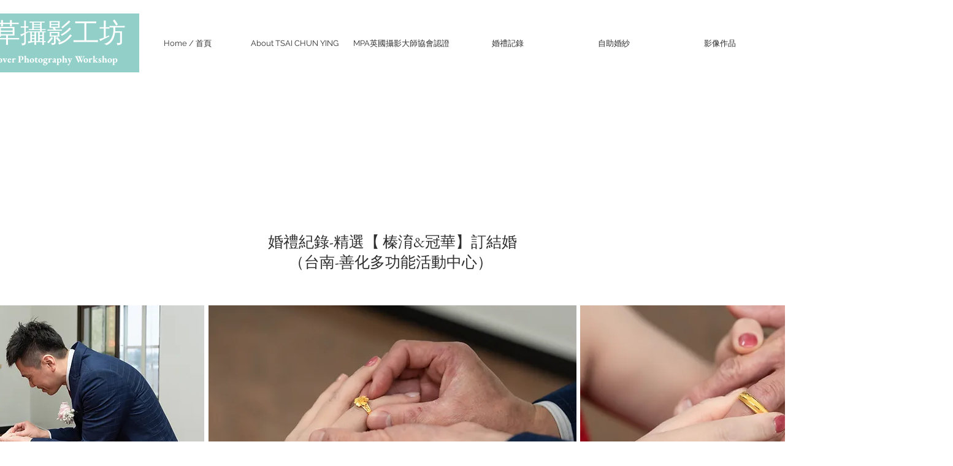

--- FILE ---
content_type: text/html; charset=UTF-8
request_url: https://www.edentsaiwedding.com/%E5%96%84%E5%8C%96%E5%A4%9A%E5%8A%9F%E8%83%BD%E6%B4%BB%E5%8B%95%E4%B8%AD%E5%BF%83
body_size: 149036
content:
<!DOCTYPE html>
<html lang="en">
<head>
  
  <!-- SEO Tags -->
  <title>婚禮紀錄-精選【 榛淯&amp;冠華】訂結婚（台南-善化多功能活動中心）  | weddingedentsai</title>
  <link rel="canonical" href="https://www.edentsaiwedding.com/%E5%96%84%E5%8C%96%E5%A4%9A%E5%8A%9F%E8%83%BD%E6%B4%BB%E5%8B%95%E4%B8%AD%E5%BF%83"/>
  <meta property="og:title" content="婚禮紀錄-精選【 榛淯&amp;冠華】訂結婚（台南-善化多功能活動中心）  | weddingedentsai"/>
  <meta property="og:url" content="https://www.edentsaiwedding.com/%E5%96%84%E5%8C%96%E5%A4%9A%E5%8A%9F%E8%83%BD%E6%B4%BB%E5%8B%95%E4%B8%AD%E5%BF%83"/>
  <meta property="og:site_name" content="weddingedentsai"/>
  <meta property="og:type" content="website"/>
  <meta name="twitter:card" content="summary_large_image"/>
  <meta name="twitter:title" content="婚禮紀錄-精選【 榛淯&amp;冠華】訂結婚（台南-善化多功能活動中心）  | weddingedentsai"/>

  
  <meta charset='utf-8'>
  <meta name="viewport" content="width=device-width, initial-scale=1" id="wixDesktopViewport" />
  <meta http-equiv="X-UA-Compatible" content="IE=edge">
  <meta name="generator" content="Wix.com Website Builder"/>

  <link rel="icon" sizes="192x192" href="https://static.wixstatic.com/media/7f3ffc_80632179c0f14cf4af64fa6d5ece19e1%7Emv2_d_1429_1200_s_2.jpg/v1/fill/w_192%2Ch_192%2Clg_1%2Cusm_0.66_1.00_0.01/7f3ffc_80632179c0f14cf4af64fa6d5ece19e1%7Emv2_d_1429_1200_s_2.jpg" type="image/jpeg"/>
  <link rel="shortcut icon" href="https://static.wixstatic.com/media/7f3ffc_80632179c0f14cf4af64fa6d5ece19e1%7Emv2_d_1429_1200_s_2.jpg/v1/fill/w_192%2Ch_192%2Clg_1%2Cusm_0.66_1.00_0.01/7f3ffc_80632179c0f14cf4af64fa6d5ece19e1%7Emv2_d_1429_1200_s_2.jpg" type="image/jpeg"/>
  <link rel="apple-touch-icon" href="https://static.wixstatic.com/media/7f3ffc_80632179c0f14cf4af64fa6d5ece19e1%7Emv2_d_1429_1200_s_2.jpg/v1/fill/w_180%2Ch_180%2Clg_1%2Cusm_0.66_1.00_0.01/7f3ffc_80632179c0f14cf4af64fa6d5ece19e1%7Emv2_d_1429_1200_s_2.jpg" type="image/jpeg"/>

  <!-- Safari Pinned Tab Icon -->
  <!-- <link rel="mask-icon" href="https://static.wixstatic.com/media/7f3ffc_80632179c0f14cf4af64fa6d5ece19e1%7Emv2_d_1429_1200_s_2.jpg/v1/fill/w_192%2Ch_192%2Clg_1%2Cusm_0.66_1.00_0.01/7f3ffc_80632179c0f14cf4af64fa6d5ece19e1%7Emv2_d_1429_1200_s_2.jpg"> -->

  <!-- Original trials -->
  


  <!-- Segmenter Polyfill -->
  <script>
    if (!window.Intl || !window.Intl.Segmenter) {
      (function() {
        var script = document.createElement('script');
        script.src = 'https://static.parastorage.com/unpkg/@formatjs/intl-segmenter@11.7.10/polyfill.iife.js';
        document.head.appendChild(script);
      })();
    }
  </script>

  <!-- Legacy Polyfills -->
  <script nomodule="" src="https://static.parastorage.com/unpkg/core-js-bundle@3.2.1/minified.js"></script>
  <script nomodule="" src="https://static.parastorage.com/unpkg/focus-within-polyfill@5.0.9/dist/focus-within-polyfill.js"></script>

  <!-- Performance API Polyfills -->
  <script>
  (function () {
    var noop = function noop() {};
    if ("performance" in window === false) {
      window.performance = {};
    }
    window.performance.mark = performance.mark || noop;
    window.performance.measure = performance.measure || noop;
    if ("now" in window.performance === false) {
      var nowOffset = Date.now();
      if (performance.timing && performance.timing.navigationStart) {
        nowOffset = performance.timing.navigationStart;
      }
      window.performance.now = function now() {
        return Date.now() - nowOffset;
      };
    }
  })();
  </script>

  <!-- Globals Definitions -->
  <script>
    (function () {
      var now = Date.now()
      window.initialTimestamps = {
        initialTimestamp: now,
        initialRequestTimestamp: Math.round(performance.timeOrigin ? performance.timeOrigin : now - performance.now())
      }

      window.thunderboltTag = "libs-releases-GA-local"
      window.thunderboltVersion = "1.16780.0"
    })();
  </script>

  <!-- Essential Viewer Model -->
  <script type="application/json" id="wix-essential-viewer-model">{"fleetConfig":{"fleetName":"thunderbolt-seo-renderer","type":"GA","code":0},"mode":{"qa":false,"enableTestApi":false,"debug":false,"ssrIndicator":false,"ssrOnly":false,"siteAssetsFallback":"enable","versionIndicator":false},"componentsLibrariesTopology":[{"artifactId":"editor-elements","namespace":"wixui","url":"https:\/\/static.parastorage.com\/services\/editor-elements\/1.14853.0"},{"artifactId":"editor-elements","namespace":"dsgnsys","url":"https:\/\/static.parastorage.com\/services\/editor-elements\/1.14853.0"}],"siteFeaturesConfigs":{"sessionManager":{"isRunningInDifferentSiteContext":false}},"language":{"userLanguage":"en"},"siteAssets":{"clientTopology":{"mediaRootUrl":"https:\/\/static.wixstatic.com","staticMediaUrl":"https:\/\/static.wixstatic.com\/media","moduleRepoUrl":"https:\/\/static.parastorage.com\/unpkg","fileRepoUrl":"https:\/\/static.parastorage.com\/services","viewerAppsUrl":"https:\/\/viewer-apps.parastorage.com","viewerAssetsUrl":"https:\/\/viewer-assets.parastorage.com","siteAssetsUrl":"https:\/\/siteassets.parastorage.com","pageJsonServerUrls":["https:\/\/pages.parastorage.com","https:\/\/staticorigin.wixstatic.com","https:\/\/www.edentsaiwedding.com","https:\/\/fallback.wix.com\/wix-html-editor-pages-webapp\/page"],"pathOfTBModulesInFileRepoForFallback":"wix-thunderbolt\/dist\/"}},"siteFeatures":["accessibility","appMonitoring","assetsLoader","businessLogger","captcha","clickHandlerRegistrar","commonConfig","componentsLoader","componentsRegistry","consentPolicy","cyclicTabbing","domSelectors","environmentWixCodeSdk","environment","locationWixCodeSdk","mpaNavigation","navigationManager","navigationPhases","ooi","pages","panorama","renderer","reporter","router","scrollRestoration","seoWixCodeSdk","seo","sessionManager","siteMembersWixCodeSdk","siteMembers","siteScrollBlocker","siteWixCodeSdk","speculationRules","ssrCache","stores","structureApi","thunderboltInitializer","tpaCommons","translations","usedPlatformApis","warmupData","windowMessageRegistrar","windowWixCodeSdk","wixCustomElementComponent","wixEmbedsApi","componentsReact","platform"],"site":{"externalBaseUrl":"https:\/\/www.edentsaiwedding.com","isSEO":true},"media":{"staticMediaUrl":"https:\/\/static.wixstatic.com\/media","mediaRootUrl":"https:\/\/static.wixstatic.com\/","staticVideoUrl":"https:\/\/video.wixstatic.com\/"},"requestUrl":"https:\/\/www.edentsaiwedding.com\/%E5%96%84%E5%8C%96%E5%A4%9A%E5%8A%9F%E8%83%BD%E6%B4%BB%E5%8B%95%E4%B8%AD%E5%BF%83","rollout":{"siteAssetsVersionsRollout":false,"isDACRollout":0,"isTBRollout":false},"commonConfig":{"brand":"wix","host":"VIEWER","bsi":"","consentPolicy":{},"consentPolicyHeader":{},"siteRevision":"2219","renderingFlow":"NONE","language":"en","locale":"zh-tw"},"interactionSampleRatio":0.01,"dynamicModelUrl":"https:\/\/www.edentsaiwedding.com\/_api\/v2\/dynamicmodel","accessTokensUrl":"https:\/\/www.edentsaiwedding.com\/_api\/v1\/access-tokens","isExcludedFromSecurityExperiments":false,"experiments":{"specs.thunderbolt.hardenFetchAndXHR":true,"specs.thunderbolt.securityExperiments":true}}</script>
  <script>window.viewerModel = JSON.parse(document.getElementById('wix-essential-viewer-model').textContent)</script>

  <script>
    window.commonConfig = viewerModel.commonConfig
  </script>

  
  <!-- BEGIN handleAccessTokens bundle -->

  <script data-url="https://static.parastorage.com/services/wix-thunderbolt/dist/handleAccessTokens.inline.4f2f9a53.bundle.min.js">(()=>{"use strict";function e(e){let{context:o,property:r,value:n,enumerable:i=!0}=e,c=e.get,l=e.set;if(!r||void 0===n&&!c&&!l)return new Error("property and value are required");let a=o||globalThis,s=a?.[r],u={};if(void 0!==n)u.value=n;else{if(c){let e=t(c);e&&(u.get=e)}if(l){let e=t(l);e&&(u.set=e)}}let p={...u,enumerable:i||!1,configurable:!1};void 0!==n&&(p.writable=!1);try{Object.defineProperty(a,r,p)}catch(e){return e instanceof TypeError?s:e}return s}function t(e,t){return"function"==typeof e?e:!0===e?.async&&"function"==typeof e.func?t?async function(t){return e.func(t)}:async function(){return e.func()}:"function"==typeof e?.func?e.func:void 0}try{e({property:"strictDefine",value:e})}catch{}try{e({property:"defineStrictObject",value:r})}catch{}try{e({property:"defineStrictMethod",value:n})}catch{}var o=["toString","toLocaleString","valueOf","constructor","prototype"];function r(t){let{context:n,property:c,propertiesToExclude:l=[],skipPrototype:a=!1,hardenPrototypePropertiesToExclude:s=[]}=t;if(!c)return new Error("property is required");let u=(n||globalThis)[c],p={},f=i(n,c);u&&("object"==typeof u||"function"==typeof u)&&Reflect.ownKeys(u).forEach(t=>{if(!l.includes(t)&&!o.includes(t)){let o=i(u,t);if(o&&(o.writable||o.configurable)){let{value:r,get:n,set:i,enumerable:c=!1}=o,l={};void 0!==r?l.value=r:n?l.get=n:i&&(l.set=i);try{let o=e({context:u,property:t,...l,enumerable:c});p[t]=o}catch(e){if(!(e instanceof TypeError))throw e;try{p[t]=o.value||o.get||o.set}catch{}}}}});let d={originalObject:u,originalProperties:p};if(!a&&void 0!==u?.prototype){let e=r({context:u,property:"prototype",propertiesToExclude:s,skipPrototype:!0});e instanceof Error||(d.originalPrototype=e?.originalObject,d.originalPrototypeProperties=e?.originalProperties)}return e({context:n,property:c,value:u,enumerable:f?.enumerable}),d}function n(t,o){let r=(o||globalThis)[t],n=i(o||globalThis,t);return r&&n&&(n.writable||n.configurable)?(Object.freeze(r),e({context:globalThis,property:t,value:r})):r}function i(e,t){if(e&&t)try{return Reflect.getOwnPropertyDescriptor(e,t)}catch{return}}function c(e){if("string"!=typeof e)return e;try{return decodeURIComponent(e).toLowerCase().trim()}catch{return e.toLowerCase().trim()}}function l(e,t){let o="";if("string"==typeof e)o=e.split("=")[0]?.trim()||"";else{if(!e||"string"!=typeof e.name)return!1;o=e.name}return t.has(c(o)||"")}function a(e,t){let o;return o="string"==typeof e?e.split(";").map(e=>e.trim()).filter(e=>e.length>0):e||[],o.filter(e=>!l(e,t))}var s=null;function u(){return null===s&&(s=typeof Document>"u"?void 0:Object.getOwnPropertyDescriptor(Document.prototype,"cookie")),s}function p(t,o){if(!globalThis?.cookieStore)return;let r=globalThis.cookieStore.get.bind(globalThis.cookieStore),n=globalThis.cookieStore.getAll.bind(globalThis.cookieStore),i=globalThis.cookieStore.set.bind(globalThis.cookieStore),c=globalThis.cookieStore.delete.bind(globalThis.cookieStore);return e({context:globalThis.CookieStore.prototype,property:"get",value:async function(e){return l(("string"==typeof e?e:e.name)||"",t)?null:r.call(this,e)},enumerable:!0}),e({context:globalThis.CookieStore.prototype,property:"getAll",value:async function(){return a(await n.apply(this,Array.from(arguments)),t)},enumerable:!0}),e({context:globalThis.CookieStore.prototype,property:"set",value:async function(){let e=Array.from(arguments);if(!l(1===e.length?e[0].name:e[0],t))return i.apply(this,e);o&&console.warn(o)},enumerable:!0}),e({context:globalThis.CookieStore.prototype,property:"delete",value:async function(){let e=Array.from(arguments);if(!l(1===e.length?e[0].name:e[0],t))return c.apply(this,e)},enumerable:!0}),e({context:globalThis.cookieStore,property:"prototype",value:globalThis.CookieStore.prototype,enumerable:!1}),e({context:globalThis,property:"cookieStore",value:globalThis.cookieStore,enumerable:!0}),{get:r,getAll:n,set:i,delete:c}}var f=["TextEncoder","TextDecoder","XMLHttpRequestEventTarget","EventTarget","URL","JSON","Reflect","Object","Array","Map","Set","WeakMap","WeakSet","Promise","Symbol","Error"],d=["addEventListener","removeEventListener","dispatchEvent","encodeURI","encodeURIComponent","decodeURI","decodeURIComponent"];const y=(e,t)=>{try{const o=t?t.get.call(document):document.cookie;return o.split(";").map(e=>e.trim()).filter(t=>t?.startsWith(e))[0]?.split("=")[1]}catch(e){return""}},g=(e="",t="",o="/")=>`${e}=; ${t?`domain=${t};`:""} max-age=0; path=${o}; expires=Thu, 01 Jan 1970 00:00:01 GMT`;function m(){(function(){if("undefined"!=typeof window){const e=performance.getEntriesByType("navigation")[0];return"back_forward"===(e?.type||"")}return!1})()&&function(){const{counter:e}=function(){const e=b("getItem");if(e){const[t,o]=e.split("-"),r=o?parseInt(o,10):0;if(r>=3){const e=t?Number(t):0;if(Date.now()-e>6e4)return{counter:0}}return{counter:r}}return{counter:0}}();e<3?(!function(e=1){b("setItem",`${Date.now()}-${e}`)}(e+1),window.location.reload()):console.error("ATS: Max reload attempts reached")}()}function b(e,t){try{return sessionStorage[e]("reload",t||"")}catch(e){console.error("ATS: Error calling sessionStorage:",e)}}const h="client-session-bind",v="sec-fetch-unsupported",{experiments:w}=window.viewerModel,T=[h,"client-binding",v,"svSession","smSession","server-session-bind","wixSession2","wixSession3"].map(e=>e.toLowerCase()),{cookie:S}=function(t,o){let r=new Set(t);return e({context:document,property:"cookie",set:{func:e=>function(e,t,o,r){let n=u(),i=c(t.split(";")[0]||"")||"";[...o].every(e=>!i.startsWith(e.toLowerCase()))&&n?.set?n.set.call(e,t):r&&console.warn(r)}(document,e,r,o)},get:{func:()=>function(e,t){let o=u();if(!o?.get)throw new Error("Cookie descriptor or getter not available");return a(o.get.call(e),t).join("; ")}(document,r)},enumerable:!0}),{cookieStore:p(r,o),cookie:u()}}(T),k="tbReady",x="security_overrideGlobals",{experiments:E,siteFeaturesConfigs:C,accessTokensUrl:P}=window.viewerModel,R=P,M={},O=(()=>{const e=y(h,S);if(w["specs.thunderbolt.browserCacheReload"]){y(v,S)||e?b("removeItem"):m()}return(()=>{const e=g(h),t=g(h,location.hostname);S.set.call(document,e),S.set.call(document,t)})(),e})();O&&(M["client-binding"]=O);const D=fetch;addEventListener(k,function e(t){const{logger:o}=t.detail;try{window.tb.init({fetch:D,fetchHeaders:M})}catch(e){const t=new Error("TB003");o.meter(`${x}_${t.message}`,{paramsOverrides:{errorType:x,eventString:t.message}}),window?.viewerModel?.mode.debug&&console.error(e)}finally{removeEventListener(k,e)}}),E["specs.thunderbolt.hardenFetchAndXHR"]||(window.fetchDynamicModel=()=>C.sessionManager.isRunningInDifferentSiteContext?Promise.resolve({}):fetch(R,{credentials:"same-origin",headers:M}).then(function(e){if(!e.ok)throw new Error(`[${e.status}]${e.statusText}`);return e.json()}),window.dynamicModelPromise=window.fetchDynamicModel())})();
//# sourceMappingURL=https://static.parastorage.com/services/wix-thunderbolt/dist/handleAccessTokens.inline.4f2f9a53.bundle.min.js.map</script>

<!-- END handleAccessTokens bundle -->

<!-- BEGIN overrideGlobals bundle -->

<script data-url="https://static.parastorage.com/services/wix-thunderbolt/dist/overrideGlobals.inline.ec13bfcf.bundle.min.js">(()=>{"use strict";function e(e){let{context:r,property:o,value:n,enumerable:i=!0}=e,c=e.get,a=e.set;if(!o||void 0===n&&!c&&!a)return new Error("property and value are required");let l=r||globalThis,u=l?.[o],s={};if(void 0!==n)s.value=n;else{if(c){let e=t(c);e&&(s.get=e)}if(a){let e=t(a);e&&(s.set=e)}}let p={...s,enumerable:i||!1,configurable:!1};void 0!==n&&(p.writable=!1);try{Object.defineProperty(l,o,p)}catch(e){return e instanceof TypeError?u:e}return u}function t(e,t){return"function"==typeof e?e:!0===e?.async&&"function"==typeof e.func?t?async function(t){return e.func(t)}:async function(){return e.func()}:"function"==typeof e?.func?e.func:void 0}try{e({property:"strictDefine",value:e})}catch{}try{e({property:"defineStrictObject",value:o})}catch{}try{e({property:"defineStrictMethod",value:n})}catch{}var r=["toString","toLocaleString","valueOf","constructor","prototype"];function o(t){let{context:n,property:c,propertiesToExclude:a=[],skipPrototype:l=!1,hardenPrototypePropertiesToExclude:u=[]}=t;if(!c)return new Error("property is required");let s=(n||globalThis)[c],p={},f=i(n,c);s&&("object"==typeof s||"function"==typeof s)&&Reflect.ownKeys(s).forEach(t=>{if(!a.includes(t)&&!r.includes(t)){let r=i(s,t);if(r&&(r.writable||r.configurable)){let{value:o,get:n,set:i,enumerable:c=!1}=r,a={};void 0!==o?a.value=o:n?a.get=n:i&&(a.set=i);try{let r=e({context:s,property:t,...a,enumerable:c});p[t]=r}catch(e){if(!(e instanceof TypeError))throw e;try{p[t]=r.value||r.get||r.set}catch{}}}}});let d={originalObject:s,originalProperties:p};if(!l&&void 0!==s?.prototype){let e=o({context:s,property:"prototype",propertiesToExclude:u,skipPrototype:!0});e instanceof Error||(d.originalPrototype=e?.originalObject,d.originalPrototypeProperties=e?.originalProperties)}return e({context:n,property:c,value:s,enumerable:f?.enumerable}),d}function n(t,r){let o=(r||globalThis)[t],n=i(r||globalThis,t);return o&&n&&(n.writable||n.configurable)?(Object.freeze(o),e({context:globalThis,property:t,value:o})):o}function i(e,t){if(e&&t)try{return Reflect.getOwnPropertyDescriptor(e,t)}catch{return}}function c(e){if("string"!=typeof e)return e;try{return decodeURIComponent(e).toLowerCase().trim()}catch{return e.toLowerCase().trim()}}function a(e,t){return e instanceof Headers?e.forEach((r,o)=>{l(o,t)||e.delete(o)}):Object.keys(e).forEach(r=>{l(r,t)||delete e[r]}),e}function l(e,t){return!t.has(c(e)||"")}function u(e,t){let r=!0,o=function(e){let t,r;if(globalThis.Request&&e instanceof Request)t=e.url;else{if("function"!=typeof e?.toString)throw new Error("Unsupported type for url");t=e.toString()}try{return new URL(t).pathname}catch{return r=t.replace(/#.+/gi,"").split("?").shift(),r.startsWith("/")?r:`/${r}`}}(e),n=c(o);return n&&t.some(e=>n.includes(e))&&(r=!1),r}function s(t,r,o){let n=fetch,i=XMLHttpRequest,c=new Set(r);function s(){let e=new i,r=e.open,n=e.setRequestHeader;return e.open=function(){let n=Array.from(arguments),i=n[1];if(n.length<2||u(i,t))return r.apply(e,n);throw new Error(o||`Request not allowed for path ${i}`)},e.setRequestHeader=function(t,r){l(decodeURIComponent(t),c)&&n.call(e,t,r)},e}return e({property:"fetch",value:function(){let e=function(e,t){return globalThis.Request&&e[0]instanceof Request&&e[0]?.headers?a(e[0].headers,t):e[1]?.headers&&a(e[1].headers,t),e}(arguments,c);return u(arguments[0],t)?n.apply(globalThis,Array.from(e)):new Promise((e,t)=>{t(new Error(o||`Request not allowed for path ${arguments[0]}`))})},enumerable:!0}),e({property:"XMLHttpRequest",value:s,enumerable:!0}),Object.keys(i).forEach(e=>{s[e]=i[e]}),{fetch:n,XMLHttpRequest:i}}var p=["TextEncoder","TextDecoder","XMLHttpRequestEventTarget","EventTarget","URL","JSON","Reflect","Object","Array","Map","Set","WeakMap","WeakSet","Promise","Symbol","Error"],f=["addEventListener","removeEventListener","dispatchEvent","encodeURI","encodeURIComponent","decodeURI","decodeURIComponent"];const d=function(){let t=globalThis.open,r=document.open;function o(e,r,o){let n="string"!=typeof e,i=t.call(window,e,r,o);return n||e&&function(e){return e.startsWith("//")&&/(?:[a-z0-9](?:[a-z0-9-]{0,61}[a-z0-9])?\.)+[a-z0-9][a-z0-9-]{0,61}[a-z0-9]/g.test(`${location.protocol}:${e}`)&&(e=`${location.protocol}${e}`),!e.startsWith("http")||new URL(e).hostname===location.hostname}(e)?{}:i}return e({property:"open",value:o,context:globalThis,enumerable:!0}),e({property:"open",value:function(e,t,n){return e?o(e,t,n):r.call(document,e||"",t||"",n||"")},context:document,enumerable:!0}),{open:t,documentOpen:r}},y=function(){let t=document.createElement,r=Element.prototype.setAttribute,o=Element.prototype.setAttributeNS;return e({property:"createElement",context:document,value:function(n,i){let a=t.call(document,n,i);if("iframe"===c(n)){e({property:"srcdoc",context:a,get:()=>"",set:()=>{console.warn("`srcdoc` is not allowed in iframe elements.")}});let t=function(e,t){"srcdoc"!==e.toLowerCase()?r.call(a,e,t):console.warn("`srcdoc` attribute is not allowed to be set.")},n=function(e,t,r){"srcdoc"!==t.toLowerCase()?o.call(a,e,t,r):console.warn("`srcdoc` attribute is not allowed to be set.")};a.setAttribute=t,a.setAttributeNS=n}return a},enumerable:!0}),{createElement:t,setAttribute:r,setAttributeNS:o}},m=["client-binding"],b=["/_api/v1/access-tokens","/_api/v2/dynamicmodel","/_api/one-app-session-web/v3/businesses"],h=function(){let t=setTimeout,r=setInterval;return o("setTimeout",0,globalThis),o("setInterval",0,globalThis),{setTimeout:t,setInterval:r};function o(t,r,o){let n=o||globalThis,i=n[t];if(!i||"function"!=typeof i)throw new Error(`Function ${t} not found or is not a function`);e({property:t,value:function(){let e=Array.from(arguments);if("string"!=typeof e[r])return i.apply(n,e);console.warn(`Calling ${t} with a String Argument at index ${r} is not allowed`)},context:o,enumerable:!0})}},v=function(){if(navigator&&"serviceWorker"in navigator){let t=navigator.serviceWorker.register;return e({context:navigator.serviceWorker,property:"register",value:function(){console.log("Service worker registration is not allowed")},enumerable:!0}),{register:t}}return{}};performance.mark("overrideGlobals started");const{isExcludedFromSecurityExperiments:g,experiments:w}=window.viewerModel,E=!g&&w["specs.thunderbolt.securityExperiments"];try{d(),E&&y(),w["specs.thunderbolt.hardenFetchAndXHR"]&&E&&s(b,m),v(),(e=>{let t=[],r=[];r=r.concat(["TextEncoder","TextDecoder"]),e&&(r=r.concat(["XMLHttpRequestEventTarget","EventTarget"])),r=r.concat(["URL","JSON"]),e&&(t=t.concat(["addEventListener","removeEventListener"])),t=t.concat(["encodeURI","encodeURIComponent","decodeURI","decodeURIComponent"]),r=r.concat(["String","Number"]),e&&r.push("Object"),r=r.concat(["Reflect"]),t.forEach(e=>{n(e),["addEventListener","removeEventListener"].includes(e)&&n(e,document)}),r.forEach(e=>{o({property:e})})})(E),E&&h()}catch(e){window?.viewerModel?.mode.debug&&console.error(e);const t=new Error("TB006");window.fedops?.reportError(t,"security_overrideGlobals"),window.Sentry?window.Sentry.captureException(t):globalThis.defineStrictProperty("sentryBuffer",[t],window,!1)}performance.mark("overrideGlobals ended")})();
//# sourceMappingURL=https://static.parastorage.com/services/wix-thunderbolt/dist/overrideGlobals.inline.ec13bfcf.bundle.min.js.map</script>

<!-- END overrideGlobals bundle -->


  
  <script>
    window.commonConfig = viewerModel.commonConfig

	
  </script>

  <!-- Initial CSS -->
  <style data-url="https://static.parastorage.com/services/wix-thunderbolt/dist/main.347af09f.min.css">@keyframes slide-horizontal-new{0%{transform:translateX(100%)}}@keyframes slide-horizontal-old{80%{opacity:1}to{opacity:0;transform:translateX(-100%)}}@keyframes slide-vertical-new{0%{transform:translateY(-100%)}}@keyframes slide-vertical-old{80%{opacity:1}to{opacity:0;transform:translateY(100%)}}@keyframes out-in-new{0%{opacity:0}}@keyframes out-in-old{to{opacity:0}}:root:active-view-transition{view-transition-name:none}::view-transition{pointer-events:none}:root:active-view-transition::view-transition-new(page-group),:root:active-view-transition::view-transition-old(page-group){animation-duration:.6s;cursor:wait;pointer-events:all}:root:active-view-transition-type(SlideHorizontal)::view-transition-old(page-group){animation:slide-horizontal-old .6s cubic-bezier(.83,0,.17,1) forwards;mix-blend-mode:normal}:root:active-view-transition-type(SlideHorizontal)::view-transition-new(page-group){animation:slide-horizontal-new .6s cubic-bezier(.83,0,.17,1) backwards;mix-blend-mode:normal}:root:active-view-transition-type(SlideVertical)::view-transition-old(page-group){animation:slide-vertical-old .6s cubic-bezier(.83,0,.17,1) forwards;mix-blend-mode:normal}:root:active-view-transition-type(SlideVertical)::view-transition-new(page-group){animation:slide-vertical-new .6s cubic-bezier(.83,0,.17,1) backwards;mix-blend-mode:normal}:root:active-view-transition-type(OutIn)::view-transition-old(page-group){animation:out-in-old .35s cubic-bezier(.22,1,.36,1) forwards}:root:active-view-transition-type(OutIn)::view-transition-new(page-group){animation:out-in-new .35s cubic-bezier(.64,0,.78,0) .35s backwards}@media(prefers-reduced-motion:reduce){::view-transition-group(*),::view-transition-new(*),::view-transition-old(*){animation:none!important}}body,html{background:transparent;border:0;margin:0;outline:0;padding:0;vertical-align:baseline}body{--scrollbar-width:0px;font-family:Arial,Helvetica,sans-serif;font-size:10px}body,html{height:100%}body{overflow-x:auto;overflow-y:scroll}body:not(.responsive) #site-root{min-width:var(--site-width);width:100%}body:not([data-js-loaded]) [data-hide-prejs]{visibility:hidden}interact-element{display:contents}#SITE_CONTAINER{position:relative}:root{--one-unit:1vw;--section-max-width:9999px;--spx-stopper-max:9999px;--spx-stopper-min:0px;--browser-zoom:1}@supports(-webkit-appearance:none) and (stroke-color:transparent){:root{--safari-sticky-fix:opacity;--experimental-safari-sticky-fix:translateZ(0)}}@supports(container-type:inline-size){:root{--one-unit:1cqw}}[id^=oldHoverBox-]{mix-blend-mode:plus-lighter;transition:opacity .5s ease,visibility .5s ease}[data-mesh-id$=inlineContent-gridContainer]:has(>[id^=oldHoverBox-]){isolation:isolate}</style>
<style data-url="https://static.parastorage.com/services/wix-thunderbolt/dist/main.renderer.9cb0985f.min.css">a,abbr,acronym,address,applet,b,big,blockquote,button,caption,center,cite,code,dd,del,dfn,div,dl,dt,em,fieldset,font,footer,form,h1,h2,h3,h4,h5,h6,header,i,iframe,img,ins,kbd,label,legend,li,nav,object,ol,p,pre,q,s,samp,section,small,span,strike,strong,sub,sup,table,tbody,td,tfoot,th,thead,title,tr,tt,u,ul,var{background:transparent;border:0;margin:0;outline:0;padding:0;vertical-align:baseline}input,select,textarea{box-sizing:border-box;font-family:Helvetica,Arial,sans-serif}ol,ul{list-style:none}blockquote,q{quotes:none}ins{text-decoration:none}del{text-decoration:line-through}table{border-collapse:collapse;border-spacing:0}a{cursor:pointer;text-decoration:none}.testStyles{overflow-y:hidden}.reset-button{-webkit-appearance:none;background:none;border:0;color:inherit;font:inherit;line-height:normal;outline:0;overflow:visible;padding:0;-webkit-user-select:none;-moz-user-select:none;-ms-user-select:none}:focus{outline:none}body.device-mobile-optimized:not(.disable-site-overflow){overflow-x:hidden;overflow-y:scroll}body.device-mobile-optimized:not(.responsive) #SITE_CONTAINER{margin-left:auto;margin-right:auto;overflow-x:visible;position:relative;width:320px}body.device-mobile-optimized:not(.responsive):not(.blockSiteScrolling) #SITE_CONTAINER{margin-top:0}body.device-mobile-optimized>*{max-width:100%!important}body.device-mobile-optimized #site-root{overflow-x:hidden;overflow-y:hidden}@supports(overflow:clip){body.device-mobile-optimized #site-root{overflow-x:clip;overflow-y:clip}}body.device-mobile-non-optimized #SITE_CONTAINER #site-root{overflow-x:clip;overflow-y:clip}body.device-mobile-non-optimized.fullScreenMode{background-color:#5f6360}body.device-mobile-non-optimized.fullScreenMode #MOBILE_ACTIONS_MENU,body.device-mobile-non-optimized.fullScreenMode #SITE_BACKGROUND,body.device-mobile-non-optimized.fullScreenMode #site-root,body.fullScreenMode #WIX_ADS{visibility:hidden}body.fullScreenMode{overflow-x:hidden!important;overflow-y:hidden!important}body.fullScreenMode.device-mobile-optimized #TINY_MENU{opacity:0;pointer-events:none}body.fullScreenMode-scrollable.device-mobile-optimized{overflow-x:hidden!important;overflow-y:auto!important}body.fullScreenMode-scrollable.device-mobile-optimized #masterPage,body.fullScreenMode-scrollable.device-mobile-optimized #site-root{overflow-x:hidden!important;overflow-y:hidden!important}body.fullScreenMode-scrollable.device-mobile-optimized #SITE_BACKGROUND,body.fullScreenMode-scrollable.device-mobile-optimized #masterPage{height:auto!important}body.fullScreenMode-scrollable.device-mobile-optimized #masterPage.mesh-layout{height:0!important}body.blockSiteScrolling,body.siteScrollingBlocked{position:fixed;width:100%}body.blockSiteScrolling #SITE_CONTAINER{margin-top:calc(var(--blocked-site-scroll-margin-top)*-1)}#site-root{margin:0 auto;min-height:100%;position:relative;top:var(--wix-ads-height)}#site-root img:not([src]){visibility:hidden}#site-root svg img:not([src]){visibility:visible}.auto-generated-link{color:inherit}#SCROLL_TO_BOTTOM,#SCROLL_TO_TOP{height:0}.has-click-trigger{cursor:pointer}.fullScreenOverlay{bottom:0;display:flex;justify-content:center;left:0;overflow-y:hidden;position:fixed;right:0;top:-60px;z-index:1005}.fullScreenOverlay>.fullScreenOverlayContent{bottom:0;left:0;margin:0 auto;overflow:hidden;position:absolute;right:0;top:60px;transform:translateZ(0)}[data-mesh-id$=centeredContent],[data-mesh-id$=form],[data-mesh-id$=inlineContent]{pointer-events:none;position:relative}[data-mesh-id$=-gridWrapper],[data-mesh-id$=-rotated-wrapper]{pointer-events:none}[data-mesh-id$=-gridContainer]>*,[data-mesh-id$=-rotated-wrapper]>*,[data-mesh-id$=inlineContent]>:not([data-mesh-id$=-gridContainer]){pointer-events:auto}.device-mobile-optimized #masterPage.mesh-layout #SOSP_CONTAINER_CUSTOM_ID{grid-area:2/1/3/2;-ms-grid-row:2;position:relative}#masterPage.mesh-layout{-ms-grid-rows:max-content max-content min-content max-content;-ms-grid-columns:100%;align-items:start;display:-ms-grid;display:grid;grid-template-columns:100%;grid-template-rows:max-content max-content min-content max-content;justify-content:stretch}#masterPage.mesh-layout #PAGES_CONTAINER,#masterPage.mesh-layout #SITE_FOOTER-placeholder,#masterPage.mesh-layout #SITE_FOOTER_WRAPPER,#masterPage.mesh-layout #SITE_HEADER-placeholder,#masterPage.mesh-layout #SITE_HEADER_WRAPPER,#masterPage.mesh-layout #SOSP_CONTAINER_CUSTOM_ID[data-state~=mobileView],#masterPage.mesh-layout #soapAfterPagesContainer,#masterPage.mesh-layout #soapBeforePagesContainer{-ms-grid-row-align:start;-ms-grid-column-align:start;-ms-grid-column:1}#masterPage.mesh-layout #SITE_HEADER-placeholder,#masterPage.mesh-layout #SITE_HEADER_WRAPPER{grid-area:1/1/2/2;-ms-grid-row:1}#masterPage.mesh-layout #PAGES_CONTAINER,#masterPage.mesh-layout #soapAfterPagesContainer,#masterPage.mesh-layout #soapBeforePagesContainer{grid-area:3/1/4/2;-ms-grid-row:3}#masterPage.mesh-layout #soapAfterPagesContainer,#masterPage.mesh-layout #soapBeforePagesContainer{width:100%}#masterPage.mesh-layout #PAGES_CONTAINER{align-self:stretch}#masterPage.mesh-layout main#PAGES_CONTAINER{display:block}#masterPage.mesh-layout #SITE_FOOTER-placeholder,#masterPage.mesh-layout #SITE_FOOTER_WRAPPER{grid-area:4/1/5/2;-ms-grid-row:4}#masterPage.mesh-layout #SITE_PAGES,#masterPage.mesh-layout [data-mesh-id=PAGES_CONTAINERcenteredContent],#masterPage.mesh-layout [data-mesh-id=PAGES_CONTAINERinlineContent]{height:100%}#masterPage.mesh-layout.desktop>*{width:100%}#masterPage.mesh-layout #PAGES_CONTAINER,#masterPage.mesh-layout #SITE_FOOTER,#masterPage.mesh-layout #SITE_FOOTER_WRAPPER,#masterPage.mesh-layout #SITE_HEADER,#masterPage.mesh-layout #SITE_HEADER_WRAPPER,#masterPage.mesh-layout #SITE_PAGES,#masterPage.mesh-layout #masterPageinlineContent{position:relative}#masterPage.mesh-layout #SITE_HEADER{grid-area:1/1/2/2}#masterPage.mesh-layout #SITE_FOOTER{grid-area:4/1/5/2}#masterPage.mesh-layout.overflow-x-clip #SITE_FOOTER,#masterPage.mesh-layout.overflow-x-clip #SITE_HEADER{overflow-x:clip}[data-z-counter]{z-index:0}[data-z-counter="0"]{z-index:auto}.wixSiteProperties{-webkit-font-smoothing:antialiased;-moz-osx-font-smoothing:grayscale}:root{--wst-button-color-fill-primary:rgb(var(--color_48));--wst-button-color-border-primary:rgb(var(--color_49));--wst-button-color-text-primary:rgb(var(--color_50));--wst-button-color-fill-primary-hover:rgb(var(--color_51));--wst-button-color-border-primary-hover:rgb(var(--color_52));--wst-button-color-text-primary-hover:rgb(var(--color_53));--wst-button-color-fill-primary-disabled:rgb(var(--color_54));--wst-button-color-border-primary-disabled:rgb(var(--color_55));--wst-button-color-text-primary-disabled:rgb(var(--color_56));--wst-button-color-fill-secondary:rgb(var(--color_57));--wst-button-color-border-secondary:rgb(var(--color_58));--wst-button-color-text-secondary:rgb(var(--color_59));--wst-button-color-fill-secondary-hover:rgb(var(--color_60));--wst-button-color-border-secondary-hover:rgb(var(--color_61));--wst-button-color-text-secondary-hover:rgb(var(--color_62));--wst-button-color-fill-secondary-disabled:rgb(var(--color_63));--wst-button-color-border-secondary-disabled:rgb(var(--color_64));--wst-button-color-text-secondary-disabled:rgb(var(--color_65));--wst-color-fill-base-1:rgb(var(--color_36));--wst-color-fill-base-2:rgb(var(--color_37));--wst-color-fill-base-shade-1:rgb(var(--color_38));--wst-color-fill-base-shade-2:rgb(var(--color_39));--wst-color-fill-base-shade-3:rgb(var(--color_40));--wst-color-fill-accent-1:rgb(var(--color_41));--wst-color-fill-accent-2:rgb(var(--color_42));--wst-color-fill-accent-3:rgb(var(--color_43));--wst-color-fill-accent-4:rgb(var(--color_44));--wst-color-fill-background-primary:rgb(var(--color_11));--wst-color-fill-background-secondary:rgb(var(--color_12));--wst-color-text-primary:rgb(var(--color_15));--wst-color-text-secondary:rgb(var(--color_14));--wst-color-action:rgb(var(--color_18));--wst-color-disabled:rgb(var(--color_39));--wst-color-title:rgb(var(--color_45));--wst-color-subtitle:rgb(var(--color_46));--wst-color-line:rgb(var(--color_47));--wst-font-style-h2:var(--font_2);--wst-font-style-h3:var(--font_3);--wst-font-style-h4:var(--font_4);--wst-font-style-h5:var(--font_5);--wst-font-style-h6:var(--font_6);--wst-font-style-body-large:var(--font_7);--wst-font-style-body-medium:var(--font_8);--wst-font-style-body-small:var(--font_9);--wst-font-style-body-x-small:var(--font_10);--wst-color-custom-1:rgb(var(--color_13));--wst-color-custom-2:rgb(var(--color_16));--wst-color-custom-3:rgb(var(--color_17));--wst-color-custom-4:rgb(var(--color_19));--wst-color-custom-5:rgb(var(--color_20));--wst-color-custom-6:rgb(var(--color_21));--wst-color-custom-7:rgb(var(--color_22));--wst-color-custom-8:rgb(var(--color_23));--wst-color-custom-9:rgb(var(--color_24));--wst-color-custom-10:rgb(var(--color_25));--wst-color-custom-11:rgb(var(--color_26));--wst-color-custom-12:rgb(var(--color_27));--wst-color-custom-13:rgb(var(--color_28));--wst-color-custom-14:rgb(var(--color_29));--wst-color-custom-15:rgb(var(--color_30));--wst-color-custom-16:rgb(var(--color_31));--wst-color-custom-17:rgb(var(--color_32));--wst-color-custom-18:rgb(var(--color_33));--wst-color-custom-19:rgb(var(--color_34));--wst-color-custom-20:rgb(var(--color_35))}.wix-presets-wrapper{display:contents}</style>

  <meta name="format-detection" content="telephone=no">
  <meta name="skype_toolbar" content="skype_toolbar_parser_compatible">
  
  

  

  

  <!-- head performance data start -->
  
  <!-- head performance data end -->
  

    


    
<style data-href="https://static.parastorage.com/services/editor-elements-library/dist/thunderbolt/rb_wixui.thunderbolt_bootstrap.a1b00b19.min.css">.cwL6XW{cursor:pointer}.sNF2R0{opacity:0}.hLoBV3{transition:opacity var(--transition-duration) cubic-bezier(.37,0,.63,1)}.Rdf41z,.hLoBV3{opacity:1}.ftlZWo{transition:opacity var(--transition-duration) cubic-bezier(.37,0,.63,1)}.ATGlOr,.ftlZWo{opacity:0}.KQSXD0{transition:opacity var(--transition-duration) cubic-bezier(.64,0,.78,0)}.KQSXD0,.pagQKE{opacity:1}._6zG5H{opacity:0;transition:opacity var(--transition-duration) cubic-bezier(.22,1,.36,1)}.BB49uC{transform:translateX(100%)}.j9xE1V{transition:transform var(--transition-duration) cubic-bezier(.87,0,.13,1)}.ICs7Rs,.j9xE1V{transform:translateX(0)}.DxijZJ{transition:transform var(--transition-duration) cubic-bezier(.87,0,.13,1)}.B5kjYq,.DxijZJ{transform:translateX(-100%)}.cJijIV{transition:transform var(--transition-duration) cubic-bezier(.87,0,.13,1)}.cJijIV,.hOxaWM{transform:translateX(0)}.T9p3fN{transform:translateX(100%);transition:transform var(--transition-duration) cubic-bezier(.87,0,.13,1)}.qDxYJm{transform:translateY(100%)}.aA9V0P{transition:transform var(--transition-duration) cubic-bezier(.87,0,.13,1)}.YPXPAS,.aA9V0P{transform:translateY(0)}.Xf2zsA{transition:transform var(--transition-duration) cubic-bezier(.87,0,.13,1)}.Xf2zsA,.y7Kt7s{transform:translateY(-100%)}.EeUgMu{transition:transform var(--transition-duration) cubic-bezier(.87,0,.13,1)}.EeUgMu,.fdHrtm{transform:translateY(0)}.WIFaG4{transform:translateY(100%);transition:transform var(--transition-duration) cubic-bezier(.87,0,.13,1)}body:not(.responsive) .JsJXaX{overflow-x:clip}:root:active-view-transition .JsJXaX{view-transition-name:page-group}.AnQkDU{display:grid;grid-template-columns:1fr;grid-template-rows:1fr;height:100%}.AnQkDU>div{align-self:stretch!important;grid-area:1/1/2/2;justify-self:stretch!important}.StylableButton2545352419__root{-archetype:box;border:none;box-sizing:border-box;cursor:pointer;display:block;height:100%;min-height:10px;min-width:10px;padding:0;touch-action:manipulation;width:100%}.StylableButton2545352419__root[disabled]{pointer-events:none}.StylableButton2545352419__root:not(:hover):not([disabled]).StylableButton2545352419--hasBackgroundColor{background-color:var(--corvid-background-color)!important}.StylableButton2545352419__root:hover:not([disabled]).StylableButton2545352419--hasHoverBackgroundColor{background-color:var(--corvid-hover-background-color)!important}.StylableButton2545352419__root:not(:hover)[disabled].StylableButton2545352419--hasDisabledBackgroundColor{background-color:var(--corvid-disabled-background-color)!important}.StylableButton2545352419__root:not(:hover):not([disabled]).StylableButton2545352419--hasBorderColor{border-color:var(--corvid-border-color)!important}.StylableButton2545352419__root:hover:not([disabled]).StylableButton2545352419--hasHoverBorderColor{border-color:var(--corvid-hover-border-color)!important}.StylableButton2545352419__root:not(:hover)[disabled].StylableButton2545352419--hasDisabledBorderColor{border-color:var(--corvid-disabled-border-color)!important}.StylableButton2545352419__root.StylableButton2545352419--hasBorderRadius{border-radius:var(--corvid-border-radius)!important}.StylableButton2545352419__root.StylableButton2545352419--hasBorderWidth{border-width:var(--corvid-border-width)!important}.StylableButton2545352419__root:not(:hover):not([disabled]).StylableButton2545352419--hasColor,.StylableButton2545352419__root:not(:hover):not([disabled]).StylableButton2545352419--hasColor .StylableButton2545352419__label{color:var(--corvid-color)!important}.StylableButton2545352419__root:hover:not([disabled]).StylableButton2545352419--hasHoverColor,.StylableButton2545352419__root:hover:not([disabled]).StylableButton2545352419--hasHoverColor .StylableButton2545352419__label{color:var(--corvid-hover-color)!important}.StylableButton2545352419__root:not(:hover)[disabled].StylableButton2545352419--hasDisabledColor,.StylableButton2545352419__root:not(:hover)[disabled].StylableButton2545352419--hasDisabledColor .StylableButton2545352419__label{color:var(--corvid-disabled-color)!important}.StylableButton2545352419__link{-archetype:box;box-sizing:border-box;color:#000;text-decoration:none}.StylableButton2545352419__container{align-items:center;display:flex;flex-basis:auto;flex-direction:row;flex-grow:1;height:100%;justify-content:center;overflow:hidden;transition:all .2s ease,visibility 0s;width:100%}.StylableButton2545352419__label{-archetype:text;-controller-part-type:LayoutChildDisplayDropdown,LayoutFlexChildSpacing(first);max-width:100%;min-width:1.8em;overflow:hidden;text-align:center;text-overflow:ellipsis;transition:inherit;white-space:nowrap}.StylableButton2545352419__root.StylableButton2545352419--isMaxContent .StylableButton2545352419__label{text-overflow:unset}.StylableButton2545352419__root.StylableButton2545352419--isWrapText .StylableButton2545352419__label{min-width:10px;overflow-wrap:break-word;white-space:break-spaces;word-break:break-word}.StylableButton2545352419__icon{-archetype:icon;-controller-part-type:LayoutChildDisplayDropdown,LayoutFlexChildSpacing(last);flex-shrink:0;height:50px;min-width:1px;transition:inherit}.StylableButton2545352419__icon.StylableButton2545352419--override{display:block!important}.StylableButton2545352419__icon svg,.StylableButton2545352419__icon>span{display:flex;height:inherit;width:inherit}.StylableButton2545352419__root:not(:hover):not([disalbed]).StylableButton2545352419--hasIconColor .StylableButton2545352419__icon svg{fill:var(--corvid-icon-color)!important;stroke:var(--corvid-icon-color)!important}.StylableButton2545352419__root:hover:not([disabled]).StylableButton2545352419--hasHoverIconColor .StylableButton2545352419__icon svg{fill:var(--corvid-hover-icon-color)!important;stroke:var(--corvid-hover-icon-color)!important}.StylableButton2545352419__root:not(:hover)[disabled].StylableButton2545352419--hasDisabledIconColor .StylableButton2545352419__icon svg{fill:var(--corvid-disabled-icon-color)!important;stroke:var(--corvid-disabled-icon-color)!important}.aeyn4z{bottom:0;left:0;position:absolute;right:0;top:0}.qQrFOK{cursor:pointer}.VDJedC{-webkit-tap-highlight-color:rgba(0,0,0,0);fill:var(--corvid-fill-color,var(--fill));fill-opacity:var(--fill-opacity);stroke:var(--corvid-stroke-color,var(--stroke));stroke-opacity:var(--stroke-opacity);stroke-width:var(--stroke-width);filter:var(--drop-shadow,none);opacity:var(--opacity);transform:var(--flip)}.VDJedC,.VDJedC svg{bottom:0;left:0;position:absolute;right:0;top:0}.VDJedC svg{height:var(--svg-calculated-height,100%);margin:auto;padding:var(--svg-calculated-padding,0);width:var(--svg-calculated-width,100%)}.VDJedC svg:not([data-type=ugc]){overflow:visible}.l4CAhn *{vector-effect:non-scaling-stroke}.Z_l5lU{-webkit-text-size-adjust:100%;-moz-text-size-adjust:100%;text-size-adjust:100%}ol.font_100,ul.font_100{color:#080808;font-family:"Arial, Helvetica, sans-serif",serif;font-size:10px;font-style:normal;font-variant:normal;font-weight:400;letter-spacing:normal;line-height:normal;margin:0;text-decoration:none}ol.font_100 li,ul.font_100 li{margin-bottom:12px}ol.wix-list-text-align,ul.wix-list-text-align{list-style-position:inside}ol.wix-list-text-align h1,ol.wix-list-text-align h2,ol.wix-list-text-align h3,ol.wix-list-text-align h4,ol.wix-list-text-align h5,ol.wix-list-text-align h6,ol.wix-list-text-align p,ul.wix-list-text-align h1,ul.wix-list-text-align h2,ul.wix-list-text-align h3,ul.wix-list-text-align h4,ul.wix-list-text-align h5,ul.wix-list-text-align h6,ul.wix-list-text-align p{display:inline}.HQSswv{cursor:pointer}.yi6otz{clip:rect(0 0 0 0);border:0;height:1px;margin:-1px;overflow:hidden;padding:0;position:absolute;width:1px}.zQ9jDz [data-attr-richtext-marker=true]{display:block}.zQ9jDz [data-attr-richtext-marker=true] table{border-collapse:collapse;margin:15px 0;width:100%}.zQ9jDz [data-attr-richtext-marker=true] table td{padding:12px;position:relative}.zQ9jDz [data-attr-richtext-marker=true] table td:after{border-bottom:1px solid currentColor;border-left:1px solid currentColor;bottom:0;content:"";left:0;opacity:.2;position:absolute;right:0;top:0}.zQ9jDz [data-attr-richtext-marker=true] table tr td:last-child:after{border-right:1px solid currentColor}.zQ9jDz [data-attr-richtext-marker=true] table tr:first-child td:after{border-top:1px solid currentColor}@supports(-webkit-appearance:none) and (stroke-color:transparent){.qvSjx3>*>:first-child{vertical-align:top}}@supports(-webkit-touch-callout:none){.qvSjx3>*>:first-child{vertical-align:top}}.LkZBpT :is(p,h1,h2,h3,h4,h5,h6,ul,ol,span[data-attr-richtext-marker],blockquote,div) [class$=rich-text__text],.LkZBpT :is(p,h1,h2,h3,h4,h5,h6,ul,ol,span[data-attr-richtext-marker],blockquote,div)[class$=rich-text__text]{color:var(--corvid-color,currentColor)}.LkZBpT :is(p,h1,h2,h3,h4,h5,h6,ul,ol,span[data-attr-richtext-marker],blockquote,div) span[style*=color]{color:var(--corvid-color,currentColor)!important}.Kbom4H{direction:var(--text-direction);min-height:var(--min-height);min-width:var(--min-width)}.Kbom4H .upNqi2{word-wrap:break-word;height:100%;overflow-wrap:break-word;position:relative;width:100%}.Kbom4H .upNqi2 ul{list-style:disc inside}.Kbom4H .upNqi2 li{margin-bottom:12px}.MMl86N blockquote,.MMl86N div,.MMl86N h1,.MMl86N h2,.MMl86N h3,.MMl86N h4,.MMl86N h5,.MMl86N h6,.MMl86N p{letter-spacing:normal;line-height:normal}.gYHZuN{min-height:var(--min-height);min-width:var(--min-width)}.gYHZuN .upNqi2{word-wrap:break-word;height:100%;overflow-wrap:break-word;position:relative;width:100%}.gYHZuN .upNqi2 ol,.gYHZuN .upNqi2 ul{letter-spacing:normal;line-height:normal;margin-inline-start:.5em;padding-inline-start:1.3em}.gYHZuN .upNqi2 ul{list-style-type:disc}.gYHZuN .upNqi2 ol{list-style-type:decimal}.gYHZuN .upNqi2 ol ul,.gYHZuN .upNqi2 ul ul{line-height:normal;list-style-type:circle}.gYHZuN .upNqi2 ol ol ul,.gYHZuN .upNqi2 ol ul ul,.gYHZuN .upNqi2 ul ol ul,.gYHZuN .upNqi2 ul ul ul{line-height:normal;list-style-type:square}.gYHZuN .upNqi2 li{font-style:inherit;font-weight:inherit;letter-spacing:normal;line-height:inherit}.gYHZuN .upNqi2 h1,.gYHZuN .upNqi2 h2,.gYHZuN .upNqi2 h3,.gYHZuN .upNqi2 h4,.gYHZuN .upNqi2 h5,.gYHZuN .upNqi2 h6,.gYHZuN .upNqi2 p{letter-spacing:normal;line-height:normal;margin-block:0;margin:0}.gYHZuN .upNqi2 a{color:inherit}.MMl86N,.ku3DBC{word-wrap:break-word;direction:var(--text-direction);min-height:var(--min-height);min-width:var(--min-width);mix-blend-mode:var(--blendMode,normal);overflow-wrap:break-word;pointer-events:none;text-align:start;text-shadow:var(--textOutline,0 0 transparent),var(--textShadow,0 0 transparent);text-transform:var(--textTransform,"none")}.MMl86N>*,.ku3DBC>*{pointer-events:auto}.MMl86N li,.ku3DBC li{font-style:inherit;font-weight:inherit;letter-spacing:normal;line-height:inherit}.MMl86N ol,.MMl86N ul,.ku3DBC ol,.ku3DBC ul{letter-spacing:normal;line-height:normal;margin-inline-end:0;margin-inline-start:.5em}.MMl86N:not(.Vq6kJx) ol,.MMl86N:not(.Vq6kJx) ul,.ku3DBC:not(.Vq6kJx) ol,.ku3DBC:not(.Vq6kJx) ul{padding-inline-end:0;padding-inline-start:1.3em}.MMl86N ul,.ku3DBC ul{list-style-type:disc}.MMl86N ol,.ku3DBC ol{list-style-type:decimal}.MMl86N ol ul,.MMl86N ul ul,.ku3DBC ol ul,.ku3DBC ul ul{list-style-type:circle}.MMl86N ol ol ul,.MMl86N ol ul ul,.MMl86N ul ol ul,.MMl86N ul ul ul,.ku3DBC ol ol ul,.ku3DBC ol ul ul,.ku3DBC ul ol ul,.ku3DBC ul ul ul{list-style-type:square}.MMl86N blockquote,.MMl86N div,.MMl86N h1,.MMl86N h2,.MMl86N h3,.MMl86N h4,.MMl86N h5,.MMl86N h6,.MMl86N p,.ku3DBC blockquote,.ku3DBC div,.ku3DBC h1,.ku3DBC h2,.ku3DBC h3,.ku3DBC h4,.ku3DBC h5,.ku3DBC h6,.ku3DBC p{margin-block:0;margin:0}.MMl86N a,.ku3DBC a{color:inherit}.Vq6kJx li{margin-inline-end:0;margin-inline-start:1.3em}.Vd6aQZ{overflow:hidden;padding:0;pointer-events:none;white-space:nowrap}.mHZSwn{display:none}.lvxhkV{bottom:0;left:0;position:absolute;right:0;top:0;width:100%}.QJjwEo{transform:translateY(-100%);transition:.2s ease-in}.kdBXfh{transition:.2s}.MP52zt{opacity:0;transition:.2s ease-in}.MP52zt.Bhu9m5{z-index:-1!important}.LVP8Wf{opacity:1;transition:.2s}.VrZrC0{height:auto}.VrZrC0,.cKxVkc{position:relative;width:100%}:host(:not(.device-mobile-optimized)) .vlM3HR,body:not(.device-mobile-optimized) .vlM3HR{margin-left:calc((100% - var(--site-width))/2);width:var(--site-width)}.AT7o0U[data-focuscycled=active]{outline:1px solid transparent}.AT7o0U[data-focuscycled=active]:not(:focus-within){outline:2px solid transparent;transition:outline .01s ease}.AT7o0U .vlM3HR{bottom:0;left:0;position:absolute;right:0;top:0}.Tj01hh,.jhxvbR{display:block;height:100%;width:100%}.jhxvbR img{max-width:var(--wix-img-max-width,100%)}.jhxvbR[data-animate-blur] img{filter:blur(9px);transition:filter .8s ease-in}.jhxvbR[data-animate-blur] img[data-load-done]{filter:none}.WzbAF8{direction:var(--direction)}.WzbAF8 .mpGTIt .O6KwRn{display:var(--item-display);height:var(--item-size);margin-block:var(--item-margin-block);margin-inline:var(--item-margin-inline);width:var(--item-size)}.WzbAF8 .mpGTIt .O6KwRn:last-child{margin-block:0;margin-inline:0}.WzbAF8 .mpGTIt .O6KwRn .oRtuWN{display:block}.WzbAF8 .mpGTIt .O6KwRn .oRtuWN .YaS0jR{height:var(--item-size);width:var(--item-size)}.WzbAF8 .mpGTIt{height:100%;position:absolute;white-space:nowrap;width:100%}:host(.device-mobile-optimized) .WzbAF8 .mpGTIt,body.device-mobile-optimized .WzbAF8 .mpGTIt{white-space:normal}.big2ZD{display:grid;grid-template-columns:1fr;grid-template-rows:1fr;height:calc(100% - var(--wix-ads-height));left:0;margin-top:var(--wix-ads-height);position:fixed;top:0;width:100%}.SHHiV9,.big2ZD{pointer-events:none;z-index:var(--pinned-layer-in-container,var(--above-all-in-container))}</style>
<style data-href="https://static.parastorage.com/services/editor-elements-library/dist/thunderbolt/rb_wixui.thunderbolt[DropDownMenu_SeparateBasicMenuButtonSkin].632dd5b3.min.css">._pfxlW{clip-path:inset(50%);height:24px;position:absolute;width:24px}._pfxlW:active,._pfxlW:focus{clip-path:unset;right:0;top:50%;transform:translateY(-50%)}._pfxlW.RG3k61{transform:translateY(-50%) rotate(180deg)}.in7AfU,.mkXuF4{box-sizing:border-box;height:100%;overflow:visible;position:relative;width:auto}.mkXuF4[data-state~=header] a,.mkXuF4[data-state~=header] div,[data-state~=header].in7AfU a,[data-state~=header].in7AfU div{cursor:default!important}.in7AfU .hWEbj2,.mkXuF4 .hWEbj2{display:inline-block;height:100%;width:100%}.in7AfU{--display:inline-block;display:var(--display);margin:0 var(--pad,5px)}.in7AfU ._YMhZp{color:rgb(var(--txt,var(--color_15,color_15)));display:inline-block;font:var(--fnt,var(--font_1));transition:var(--trans2,color .4s ease 0s)}.in7AfU .iKysqE{background-color:rgba(var(--bg,var(--color_11,color_11)),var(--alpha-bg,1));border-radius:var(--rd,10px);box-shadow:var(--shd,0 1px 4px rgba(0,0,0,.6));cursor:pointer;transition:var(--trans,background-color .4s ease 0s)}.in7AfU ._16LsKt{border:solid var(--brw,0) rgba(var(--brd,var(--color_15,color_15)),var(--alpha-brd,1));border-radius:var(--rd,10px);transition:var(--trans3,border-color .4s ease 0s)}.in7AfU[data-state~=drop]{display:block;margin:0}.in7AfU[data-state~=drop] .iKysqE{background-color:transparent;border-radius:var(--nord,0);box-shadow:var(--noshd,none);transition:var(--trans,background-color .4s ease 0s)}.in7AfU[data-state~=drop] ._16LsKt{border:0}.in7AfU[data-listposition=bottom] .iKysqE,.in7AfU[data-listposition=dropLonely] .iKysqE,.in7AfU[data-listposition=top] .iKysqE{border-radius:var(--rdDrop,10px)}.in7AfU[data-listposition=top] .iKysqE{border-bottom-left-radius:0;border-bottom-right-radius:0}.in7AfU[data-listposition=bottom] .iKysqE{border-top-left-radius:0;border-top-right-radius:0}.in7AfU[data-state~=link]:hover .iKysqE,.in7AfU[data-state~=over] .iKysqE,.in7AfU[data-state~=selected] .iKysqE{transition:var(--trans,background-color .4s ease 0s)}.in7AfU[data-state~=link]:hover ._YMhZp,.in7AfU[data-state~=over] ._YMhZp,.in7AfU[data-state~=selected] ._YMhZp{transition:var(--trans2,color .4s ease 0s)}.in7AfU[data-state~=link]:hover ._16LsKt,.in7AfU[data-state~=over] ._16LsKt,.in7AfU[data-state~=selected] ._16LsKt{transition:var(--trans3,border-color .4s ease 0s)}.in7AfU[data-state~=link]:hover ._YMhZp,.in7AfU[data-state~=over] ._YMhZp{color:rgb(var(--txth,var(--color_15,color_15)))}.in7AfU[data-state~=link]:hover .iKysqE,.in7AfU[data-state~=over] .iKysqE{background-color:rgba(var(--bgh,var(--color_17,color_17)),var(--alpha-bgh,1))}.in7AfU[data-state~=link]:hover ._16LsKt,.in7AfU[data-state~=over] ._16LsKt{border-color:rgba(var(--brdh,var(--color_15,color_15)),var(--alpha-brdh,1))}.in7AfU[data-state~=selected] ._YMhZp{color:rgb(var(--txts,var(--color_15,color_15)))}.in7AfU[data-state~=selected] .iKysqE{background-color:rgba(var(--bgs,var(--color_18,color_18)),var(--alpha-bgs,1))}.in7AfU[data-state~=selected] ._16LsKt{border-color:rgba(var(--brds,var(--color_15,color_15)),var(--alpha-brds,1))}.q5tyOn{overflow-x:hidden}.q5tyOn .QPsZZK{display:flex;flex-direction:column;height:100%;width:100%}.q5tyOn .QPsZZK .BHDvZD{flex:1}.q5tyOn .QPsZZK .MtWhz9{height:calc(100% - (var(--menuTotalBordersY, 0px)));overflow:visible;white-space:nowrap;width:calc(100% - (var(--menuTotalBordersX, 0px)))}.q5tyOn .QPsZZK .MtWhz9 .EXzZ7u,.q5tyOn .QPsZZK .MtWhz9 .vACzIY{direction:var(--menu-direction);display:inline-block;text-align:var(--menu-align,var(--align))}.q5tyOn .QPsZZK .MtWhz9 .jQnsHl{display:block;width:100%}.q5tyOn .RJ7CP2{direction:var(--submenus-direction);display:block;opacity:1;text-align:var(--submenus-align,var(--align));z-index:99999}.q5tyOn .RJ7CP2 .hDAFYy{display:inherit;overflow:visible;visibility:inherit;white-space:nowrap;width:auto}.q5tyOn .RJ7CP2.wDJ1QG{transition:visibility;transition-delay:.2s;visibility:visible}.q5tyOn .RJ7CP2 .vACzIY{display:inline-block}.q5tyOn .ufSSr_{display:none}.KV4UkB>nav{bottom:0;left:0;right:0;top:0}.KV4UkB .MtWhz9,.KV4UkB .RJ7CP2,.KV4UkB>nav{position:absolute}.KV4UkB .RJ7CP2{border-radius:var(--rdDrop,10px);box-shadow:var(--shd,0 1px 4px rgba(0,0,0,.6));box-sizing:border-box;margin-top:7px;visibility:hidden}.KV4UkB [data-dropmode=dropUp] .RJ7CP2{margin-bottom:7px;margin-top:0}.KV4UkB .RJ7CP2[data-drophposition=left]{padding-left:0}.KV4UkB .RJ7CP2[data-drophposition=right]{padding-right:0}.KV4UkB .hDAFYy{background-color:rgba(var(--bgDrop,var(--color_11,color_11)),var(--alpha-bgDrop,1));border:solid var(--brw,0) rgba(var(--brd,var(--color_15,color_15)),var(--alpha-brd,1));border-radius:var(--rdDrop,10px);box-shadow:var(--shd,0 1px 4px rgba(0,0,0,.6))}</style>
<style data-href="https://static.parastorage.com/services/editor-elements-library/dist/thunderbolt/rb_wixui.thunderbolt[ImageButton].5598b2f6.min.css">.QqzoZF{display:flex;justify-content:center;position:relative}.zIJf1s{background:#000;border:1px solid #757575;border-radius:2px;box-shadow:0 0 4px 0 rgba(0,0,0,.1),0 4px 8px 0 rgba(0,0,0,.1);box-sizing:border-box;color:#fff;font-family:Wix Madefor Text,Helvetica,sans-serif;font-size:14px;font-weight:400;line-height:16px;max-width:400px;padding:4px 12px;position:absolute;text-align:center;white-space:nowrap;z-index:10}.vGXSsh{border-bottom:10px solid transparent;border-left:10px solid transparent;border-right:10px solid transparent;border-top:10px solid #757575;left:calc(50% - 10px);top:100%}.vGXSsh,.vGXSsh:after{height:0;position:absolute;width:0}.vGXSsh:after{border-left:9px solid transparent;border-right:9px solid transparent;border-top:9px solid #000;content:"";left:-8.6px;top:-10px}.QP6ZLS{-webkit-tap-highlight-color:rgba(0,0,0,0);display:block;touch-action:manipulation;-webkit-user-select:none;-moz-user-select:none;-ms-user-select:none;user-select:none;z-index:0}.QP6ZLS,.nXJ9tS{height:inherit;overflow:visible;position:relative;width:inherit}.nXJ9tS:after{content:"";display:block;height:100%;position:absolute;width:100%;z-index:5}.xjTJdn{cursor:pointer}.FaQ3s0{opacity:1;position:absolute}.UPdSQG,.m5L7Le{opacity:0;position:absolute}.PRnra1{height:inherit;position:absolute;width:inherit}.KnUDtY:focus-visible .FaQ3s0,.KnUDtY:hover .FaQ3s0,.z9LPSw:focus-visible .FaQ3s0,.z9LPSw:hover .FaQ3s0{opacity:0}.KnUDtY:focus-visible .UPdSQG,.KnUDtY:hover .UPdSQG,.z9LPSw:focus-visible .UPdSQG,.z9LPSw:hover .UPdSQG{opacity:1}.KnUDtY:focus-visible .m5L7Le,.KnUDtY:hover .m5L7Le,.z9LPSw:focus-visible .m5L7Le,.z9LPSw:hover .m5L7Le{opacity:0}.KnUDtY:active .FaQ3s0,.KnUDtY:active .UPdSQG,.z9LPSw:active .FaQ3s0,.z9LPSw:active .UPdSQG{opacity:0}.KnUDtY:active .m5L7Le,.z9LPSw:active .m5L7Le{opacity:1}.KnUDtY .FaQ3s0,.KnUDtY:active .m5L7Le,.KnUDtY:focus-visible .UPdSQG,.KnUDtY:hover .UPdSQG{transition:var(--fade_next,opacity .1s ease 0s);z-index:1}.KnUDtY .UPdSQG,.KnUDtY:active .UPdSQG,.KnUDtY:focus-visible .FaQ3s0,.KnUDtY:hover .FaQ3s0{transition:var(--fade_prev,opacity .5s ease 0s);z-index:3}.KnUDtY .m5L7Le,.KnUDtY:active .FaQ3s0,.KnUDtY:focus-visible .m5L7Le,.KnUDtY:hover .m5L7Le{transition:var(--fade_prev,opacity .5s ease 0s);z-index:2}:host(.device-mobile-optimized) .KnUDtY:active .UPdSQG,:host(.device-mobile-optimized) .KnUDtY:active .m5L7Le,:host(.device-mobile-optimized) .KnUDtY:focus-visible .UPdSQG,:host(.device-mobile-optimized) .KnUDtY:focus-visible .m5L7Le,:host(.device-mobile-optimized) .KnUDtY:hover .UPdSQG,:host(.device-mobile-optimized) .KnUDtY:hover .m5L7Le,:host(.device-mobile-optimized) .z9LPSw:active .UPdSQG,:host(.device-mobile-optimized) .z9LPSw:active .m5L7Le,:host(.device-mobile-optimized) .z9LPSw:focus-visible .UPdSQG,:host(.device-mobile-optimized) .z9LPSw:focus-visible .m5L7Le,:host(.device-mobile-optimized) .z9LPSw:hover .UPdSQG,:host(.device-mobile-optimized) .z9LPSw:hover .m5L7Le,:host(.device-mobile-responsive) .KnUDtY:active .UPdSQG,:host(.device-mobile-responsive) .KnUDtY:active .m5L7Le,:host(.device-mobile-responsive) .KnUDtY:focus-visible .UPdSQG,:host(.device-mobile-responsive) .KnUDtY:focus-visible .m5L7Le,:host(.device-mobile-responsive) .KnUDtY:hover .UPdSQG,:host(.device-mobile-responsive) .KnUDtY:hover .m5L7Le,:host(.device-mobile-responsive) .z9LPSw:active .UPdSQG,:host(.device-mobile-responsive) .z9LPSw:active .m5L7Le,:host(.device-mobile-responsive) .z9LPSw:focus-visible .UPdSQG,:host(.device-mobile-responsive) .z9LPSw:focus-visible .m5L7Le,:host(.device-mobile-responsive) .z9LPSw:hover .UPdSQG,:host(.device-mobile-responsive) .z9LPSw:hover .m5L7Le,body.device-mobile-optimized .KnUDtY:active .UPdSQG,body.device-mobile-optimized .KnUDtY:active .m5L7Le,body.device-mobile-optimized .KnUDtY:focus-visible .UPdSQG,body.device-mobile-optimized .KnUDtY:focus-visible .m5L7Le,body.device-mobile-optimized .KnUDtY:hover .UPdSQG,body.device-mobile-optimized .KnUDtY:hover .m5L7Le,body.device-mobile-optimized .z9LPSw:active .UPdSQG,body.device-mobile-optimized .z9LPSw:active .m5L7Le,body.device-mobile-optimized .z9LPSw:focus-visible .UPdSQG,body.device-mobile-optimized .z9LPSw:focus-visible .m5L7Le,body.device-mobile-optimized .z9LPSw:hover .UPdSQG,body.device-mobile-optimized .z9LPSw:hover .m5L7Le,body.device-mobile-responsive .KnUDtY:active .UPdSQG,body.device-mobile-responsive .KnUDtY:active .m5L7Le,body.device-mobile-responsive .KnUDtY:focus-visible .UPdSQG,body.device-mobile-responsive .KnUDtY:focus-visible .m5L7Le,body.device-mobile-responsive .KnUDtY:hover .UPdSQG,body.device-mobile-responsive .KnUDtY:hover .m5L7Le,body.device-mobile-responsive .z9LPSw:active .UPdSQG,body.device-mobile-responsive .z9LPSw:active .m5L7Le,body.device-mobile-responsive .z9LPSw:focus-visible .UPdSQG,body.device-mobile-responsive .z9LPSw:focus-visible .m5L7Le,body.device-mobile-responsive .z9LPSw:hover .UPdSQG,body.device-mobile-responsive .z9LPSw:hover .m5L7Le{opacity:0;transition:none}:host(.device-mobile-optimized) .KnUDtY:active .FaQ3s0,:host(.device-mobile-optimized) .KnUDtY:focus-visible .FaQ3s0,:host(.device-mobile-optimized) .KnUDtY:hover .FaQ3s0,:host(.device-mobile-optimized) .z9LPSw:active .FaQ3s0,:host(.device-mobile-optimized) .z9LPSw:focus-visible .FaQ3s0,:host(.device-mobile-optimized) .z9LPSw:hover .FaQ3s0,:host(.device-mobile-responsive) .KnUDtY:active .FaQ3s0,:host(.device-mobile-responsive) .KnUDtY:focus-visible .FaQ3s0,:host(.device-mobile-responsive) .KnUDtY:hover .FaQ3s0,:host(.device-mobile-responsive) .z9LPSw:active .FaQ3s0,:host(.device-mobile-responsive) .z9LPSw:focus-visible .FaQ3s0,:host(.device-mobile-responsive) .z9LPSw:hover .FaQ3s0,body.device-mobile-optimized .KnUDtY:active .FaQ3s0,body.device-mobile-optimized .KnUDtY:focus-visible .FaQ3s0,body.device-mobile-optimized .KnUDtY:hover .FaQ3s0,body.device-mobile-optimized .z9LPSw:active .FaQ3s0,body.device-mobile-optimized .z9LPSw:focus-visible .FaQ3s0,body.device-mobile-optimized .z9LPSw:hover .FaQ3s0,body.device-mobile-responsive .KnUDtY:active .FaQ3s0,body.device-mobile-responsive .KnUDtY:focus-visible .FaQ3s0,body.device-mobile-responsive .KnUDtY:hover .FaQ3s0,body.device-mobile-responsive .z9LPSw:active .FaQ3s0,body.device-mobile-responsive .z9LPSw:focus-visible .FaQ3s0,body.device-mobile-responsive .z9LPSw:hover .FaQ3s0{opacity:1;transition:none}@media(hover:none){.KnUDtY:active .UPdSQG,.KnUDtY:active .m5L7Le,.KnUDtY:focus-visible .UPdSQG,.KnUDtY:focus-visible .m5L7Le,.KnUDtY:hover .UPdSQG,.KnUDtY:hover .m5L7Le,.z9LPSw:active .UPdSQG,.z9LPSw:active .m5L7Le,.z9LPSw:focus-visible .UPdSQG,.z9LPSw:focus-visible .m5L7Le,.z9LPSw:hover .UPdSQG,.z9LPSw:hover .m5L7Le{opacity:0;transition:none}.KnUDtY:active .FaQ3s0,.KnUDtY:focus-visible .FaQ3s0,.KnUDtY:hover .FaQ3s0,.z9LPSw:active .FaQ3s0,.z9LPSw:focus-visible .FaQ3s0,.z9LPSw:hover .FaQ3s0{opacity:1;transition:none}}.Tj01hh,.jhxvbR{display:block;height:100%;width:100%}.jhxvbR img{max-width:var(--wix-img-max-width,100%)}.jhxvbR[data-animate-blur] img{filter:blur(9px);transition:filter .8s ease-in}.jhxvbR[data-animate-blur] img[data-load-done]{filter:none}</style>
<style data-href="https://static.parastorage.com/services/editor-elements-library/dist/thunderbolt/rb_wixui.thunderbolt[SingleAudioPlayer_SingleAudioPlayerSkin].155cfd81.min.css">.ArtistName2701513331__title{color:inherit;display:inline-block;font-size:16px;line-height:1;overflow:hidden;text-overflow:ellipsis;white-space:nowrap}.Cover2206545806__cover{background-position:50%;background-size:cover;display:block;height:70px;width:70px}.TimeStamp49918727__time{display:block;font-family:Helvetica Neue,HelveticaNeue-Light,Helvetica Neue Light,Avenir,Gordita,Helvetica,Arial,sans-serif;font-size:12px;line-height:1;opacity:.6;padding:4px 0 4px 12px;white-space:nowrap}.TrackName3057130458__title{color:inherit;display:inline-block;font-size:16px;line-height:1;overflow:hidden;text-overflow:ellipsis;white-space:nowrap}.PlayPause170508545__button{fill:currentColor;background:transparent;border:0;color:currentColor;cursor:pointer;display:block;height:20px;padding:0;transition:color .4s ease,opacity .4s ease;width:18px}.PlayPause170508545__disabled,.PlayPause170508545__disabled:hover,.ProgressBar3199726361__disabled,.ProgressBar3199726361__disabled:hover{color:grey}.ProgressBar3199726361__disabled::-webkit-slider-thumb{display:none}.ProgressBar3199726361__disabled::-moz-range-thumb{display:none}.ProgressBar3199726361__disabled::-ms-thumb{display:none}.ProgressBar3199726361__mixin-range-track{background:transparent;border:0;border-radius:50px;height:100%;-webkit-user-select:none;-moz-user-select:none;-ms-user-select:none;user-select:none}.ProgressBar3199726361__mixin-range-thumb{background:#fff;border:0;border-radius:50px;height:4px;margin:0;position:relative;transition:all .3s ease;width:4px}.ProgressBar3199726361__container{height:4px;margin:8px 0;position:relative;width:100%}.ProgressBar3199726361__container:after,.ProgressBar3199726361__container:before{border-radius:50px;content:"";display:none;height:100%;left:0;position:absolute;top:0;width:100%}.ProgressBar3199726361__container:before{background:currentColor;display:block;opacity:.2}@keyframes ProgressBar3199726361__progress-bar-stripes{0%{background-position:12px 0}to{background-position:0 0}}.ProgressBar3199726361__container.ProgressBar3199726361__loading:after{animation:ProgressBar3199726361__progress-bar-stripes 1s linear infinite;background:linear-gradient(45deg,currentColor 25%,transparent 0,transparent 50%,currentColor 0,currentColor 75%,transparent 0,transparent);background-size:12px 12px;display:block;opacity:.15;pointer-events:none}.ProgressBar3199726361__progress{-webkit-appearance:none;background-color:transparent;border:0;border-radius:50px;color:currentColor;height:100%;left:0;margin:0;opacity:.3;position:absolute;top:0;width:100%}.ProgressBar3199726361__progress::-webkit-progress-bar{background-color:transparent;border-radius:50px}.ProgressBar3199726361__progress::-moz-progress-bar{background-color:currentColor;border-radius:50px}.ProgressBar3199726361__progress::-webkit-progress-value{background-color:currentColor;border-radius:50px}.ProgressBar3199726361__progress::-ms-fill{border-radius:50px}.ProgressBar3199726361__range{-webkit-appearance:none;background:transparent;border:0;border-radius:50px;box-sizing:content-box;color:currentColor;cursor:pointer;display:block;height:100%;left:0;margin:0;padding:8px 0;position:absolute;top:-8px;transition:color .3s ease;width:100%}.ProgressBar3199726361__range::-webkit-slider-runnable-track{background:transparent;background-image:linear-gradient(to right,currentColor var(--value,0),transparent var(--value,0));border:0;border-radius:50px;height:100%;-webkit-user-select:none;-moz-user-select:none;-ms-user-select:none;user-select:none}.ProgressBar3199726361__range::-webkit-slider-thumb{-webkit-appearance:none;background:#fff;border:0;border-radius:50px;height:4px;margin:0;margin-left:-2px;position:relative;transform:translateX(var(--value,0));transition:all .3s ease;width:4px}.ProgressBar3199726361__range::-moz-range-track{background:transparent;border:0;border-radius:50px;height:100%;-webkit-user-select:none;-moz-user-select:none;-ms-user-select:none;user-select:none}.ProgressBar3199726361__range::-moz-range-thumb{background:#fff;border:0;border-radius:50px;height:4px;margin:0;position:relative;transform:translateX(-2px);transition:all .3s ease;width:4px}.ProgressBar3199726361__range::-moz-range-progress{background:currentColor;border-radius:50px;height:100%}.ProgressBar3199726361__range::-moz-focus-outer{border:0}.ProgressBar3199726361__range:active::-webkit-slider-thumb,.ProgressBar3199726361__range:hover::-webkit-slider-thumb{transform:scale(3)}.ProgressBar3199726361__range:active::-moz-range-thumb,.ProgressBar3199726361__range:hover::-moz-range-thumb{transform:scale(3)}.ProgressBar3199726361__range:active::-ms-thumb,.ProgressBar3199726361__range:hover::-ms-thumb{transform:scale(3)}.Mute3709903202__button{background:transparent;border:0;color:inherit;cursor:pointer;display:block;outline:0;padding:0;transition:color .4s ease,opacity .4s ease}.VolumeBars501740436__container{align-items:center;cursor:pointer;display:flex;flex-direction:row;margin:0;padding:0}.VolumeBars501740436__container .VolumeBars501740436__barItemContainer{display:inline}.VolumeBars501740436__bar{background-color:#fff;height:10px;margin:0 1px;opacity:.3;width:4px}.VolumeBars501740436__bar.VolumeBars501740436--on{opacity:1}.Forward1539050259__button,.Rate2373672720__button{color:inherit;outline:0}.Forward1539050259__button,.Rate2373672720__button,.Skip2788952351__button{background:transparent;border:0;cursor:pointer;display:block;padding:0;transition:color .4s ease,opacity .4s ease}.Skip2788952351__button{fill:currentColor;color:currentColor;height:20px;width:25px}.Skip2788952351__iconWrapper{align-items:center;display:flex;height:20px;justify-content:center}.Skip2788952351__backSkip{transform:rotate(.5turn)}.Skip2788952351__disabled,.Skip2788952351__disabled:hover{color:grey}.GBzwO2,.x5jmcA{box-sizing:border-box;max-height:calc(60px + var(--brw, 0)*2);min-height:calc(60px + var(--brw, 0)*2);min-width:calc(250px + var(--brw, 0)*2);-webkit-user-select:none;-moz-user-select:none;-ms-user-select:none;user-select:none}:host(.device-mobile-optimized) .GBzwO2,:host(.device-mobile-optimized) .x5jmcA,body.device-mobile-optimized .GBzwO2,body.device-mobile-optimized .x5jmcA{max-height:calc(76px + var(--brw, 0)*2);min-height:calc(76px + var(--brw, 0)*2)}.o4gx5R{background-color:rgba(var(--bg,var(--color_13,color_13)),var(--alpha-bg,1));bottom:0;left:0;min-height:60px;min-width:250px;overflow:hidden;position:absolute;right:0;top:0}:host(.device-mobile-optimized) .o4gx5R,body.device-mobile-optimized .o4gx5R{max-height:76px;min-height:76px}.o4gx5R:after{background-color:rgba(var(--bg,var(--color_13,color_13)),var(--alpha-bg,1));bottom:-10px;content:"";left:-10px;overflow:hidden;position:absolute;right:-10px;top:-10px}.o4gx5R .jSDdIc{touch-action:manipulation}.o4gx5R .EW2yCi{color:#fff;display:block}.o4gx5R .EW2yCi:after,.o4gx5R .EW2yCi:before{background-color:rgba(var(--audioIcons,var(--color_21,color_21)),var(--alpha-audioIcons,1));content:"";left:0;margin-top:-8px;position:absolute;top:50%}.o4gx5R .VTxJza{float:left;width:100%}.o4gx5R .kfwgyK{font:var(--fnt,var(--font_9))}.o4gx5R .ED7nfe,.o4gx5R .GV75kF,.o4gx5R .R4ts2A,.o4gx5R .a94roF,.o4gx5R .euJsfH,.o4gx5R .kfwgyK,.o4gx5R .pNxRRU{color:rgb(var(--audioText,var(--color_11,color_11)))}.o4gx5R .a94roF{opacity:.5}.o4gx5R .GV75kF,.o4gx5R .a94roF,.o4gx5R .euJsfH{display:inline;font:var(--fnt,var(--font_9))}.o4gx5R .ED7nfe,.o4gx5R .R4ts2A{font:var(--fnts,var(--font_10));opacity:1;padding:0}.o4gx5R .pNxRRU{font:var(--fnts,var(--font_10))}.o4gx5R .r2IJ6r{float:left;overflow:hidden;position:relative}.o4gx5R .r2IJ6r:after,.o4gx5R .r2IJ6r:before{content:"";left:0;position:absolute;top:50%}.o4gx5R input[type=range]{color:rgba(var(--prog,var(--color_21,color_21)),var(--alpha-prog,1));padding:0;top:0}.o4gx5R input[type=range]:hover{transform:none}.o4gx5R input[type=range]:hover::-webkit-slider-thumb{transform:none}.o4gx5R input[type=range]:hover::-moz-range-thumb:hover{transform:none}.o4gx5R input[type=range]::-webkit-slider-runnable-track{border-radius:0}.o4gx5R input[type=range]::-moz-range-track{border-radius:0}._4tCecy:after{background-color:rgba(var(--prog,var(--color_21,color_21)),var(--alpha-prog,1));color:rgba(var(--prog,var(--color_21,color_21)),var(--alpha-prog,1));content:""}._4tCecy progress[value]::-webkit-progress-value{border-radius:0}._4tCecy progress[value]::-moz-progress-value{border-radius:0}.x5jmcA{border:var(--brw,0) solid rgba(var(--brd,var(--color_15,color_15)),var(--alpha-brd,1));border-radius:var(--ird,rd);box-shadow:var(--shd,0 1px 4px rgba(0,0,0,.6));box-sizing:border-box}.x5jmcA .o4gx5R{border-radius:var(--rd,0);margin:auto}.x5jmcA .o4gx5R:after{z-index:-1}.x5jmcA .kfwgyK{display:block;margin:10px 0 8px 0;min-height:7px;overflow:hidden;padding:0 10px;text-overflow:ellipsis;white-space:nowrap}.x5jmcA .ysjhPL{float:left;margin-left:10px}.x5jmcA .ysjhPL button{height:16px;margin:-1px 5px 0 0;width:16px}.x5jmcA .aenewT{float:right;margin-right:10px}.x5jmcA .aenewT button{margin-top:-3px}.x5jmcA .pNxRRU{float:right;margin-right:4px;min-width:72px;text-align:center}.x5jmcA .ZsDMqF{color:rgb(var(--audioText,var(--color_11,color_11)))}.x5jmcA .ED7nfe,.x5jmcA .R4ts2A,.x5jmcA .ZsDMqF{display:inline}.x5jmcA ._4tCecy{border-radius:0;height:5px;left:28px;margin:5px 1px;position:absolute;right:129px;width:auto}.x5jmcA ._4tCecy:before{box-shadow:inset 0 -1px 1px hsla(0,0%,100%,.3);opacity:.3;width:100%}.x5jmcA ._4tCecy:before,.x5jmcA progress{border-radius:0;color:rgba(var(--prog,var(--color_21,color_21)),var(--alpha-prog,1));cursor:pointer;height:5px;position:absolute}.x5jmcA progress{display:block;overflow:hidden}.x5jmcA progress:after{border-radius:0;bottom:0;content:"";left:0;overflow:hidden;position:absolute;right:0;top:0;z-index:-1}.x5jmcA input[type=range]::-webkit-slider-thumb{background-color:transparent;cursor:pointer;height:5px;width:5px}.x5jmcA input[type=range]::-webkit-slider-thumb:hover{background-color:rgba(var(--audioIcons,var(--color_21,color_21)),var(--alpha-audioIcons,1));opacity:.3}.x5jmcA input[type=range]::-moz-range-thumb{background-color:transparent;cursor:pointer;height:5px;width:5px}.x5jmcA input[type=range]::-moz-range-thumb:hover{background-color:rgba(var(--audioIcons,var(--color_21,color_21)),var(--alpha-audioIcons,1));opacity:.3}.x5jmcA .EW2yCi{height:16px;margin:-1px 5px 0 0;position:relative;width:16px}.x5jmcA .EW2yCi.TWmB0R:before{background:transparent;border:8px solid transparent;border-left-color:rgba(var(--audioIcons,var(--color_21,color_21)),var(--alpha-audioIcons,1));border-width:8px 12px;left:0;margin-top:-8px}.x5jmcA .EW2yCi.BFjTCB:before{background:transparent;border:4px solid rgba(var(--audioIcons,var(--color_21,color_21)),var(--alpha-audioIcons,1));border-width:0 4px;height:14px;left:0;margin-top:-7px;width:4px}.x5jmcA .afsCz3.jSDdIc{height:18px;margin:-3px 5px 0 -2px;width:16px}.x5jmcA .afsCz3.jSDdIc .EW2yCi:before{background:transparent;border:3px solid rgba(var(--audioIcons,var(--color_21,color_21)),var(--alpha-audioIcons,1));border-radius:16px;height:9px;left:1px;margin-top:-6px;width:9px}:host(.device-mobile-optimized) .x5jmcA,body.device-mobile-optimized .x5jmcA{height:76px}:host(.device-mobile-optimized) .x5jmcA .o4gx5R,body.device-mobile-optimized .x5jmcA .o4gx5R{min-height:76px}:host(.device-mobile-optimized) .x5jmcA ._4tCecy,body.device-mobile-optimized .x5jmcA ._4tCecy{right:88px}:host(.device-mobile-optimized) .x5jmcA .GV75kF,:host(.device-mobile-optimized) .x5jmcA .a94roF,body.device-mobile-optimized .x5jmcA .GV75kF,body.device-mobile-optimized .x5jmcA .a94roF{float:left;width:100%}:host(.device-mobile-optimized) .x5jmcA .pNxRRU,body.device-mobile-optimized .x5jmcA .pNxRRU{margin-right:10px}:host(.device-mobile-optimized) .x5jmcA .aenewT,:host(.device-mobile-optimized) .x5jmcA .euJsfH,body.device-mobile-optimized .x5jmcA .aenewT,body.device-mobile-optimized .x5jmcA .euJsfH{display:none}.VQ4Fpz{color:#fff;display:block}.VQ4Fpz:after,.VQ4Fpz:before{background-color:rgba(var(--audioIcons,var(--color_21,color_21)),var(--alpha-audioIcons,1));content:"";left:0;margin-top:-8px;position:absolute;top:50%}.VQ4Fpz.YSn2WN:before{background:transparent;border:7px solid transparent;border-radius:3px;border-right-color:rgba(var(--vol,var(--color_15,color_15)),var(--alpha-vol,1));left:-2px;margin-top:-7px}.VQ4Fpz.YSn2WN:after{background-color:rgba(var(--vol,var(--color_15,color_15)),var(--alpha-vol,1));height:6px;left:4px;margin-top:-3px;width:4px}.VQ4Fpz.FVrzSb:before{background:transparent;border:7px solid transparent;border-radius:3px;border-right-color:rgba(var(--vol,var(--color_15,color_15)),var(--alpha-vol,1));left:-2px;margin-top:-7px}.VQ4Fpz.FVrzSb:after{background-color:rgba(var(--vol,var(--color_15,color_15)),var(--alpha-vol,1));height:6px;left:4px;margin-top:-3px;width:4px}.smzp2Q{float:left;overflow:hidden;position:relative}.smzp2Q:after,.smzp2Q:before{content:"";left:0;position:absolute;top:50%}.smzp2Q.FVrzSb:before{border:1px solid rgba(var(--vol,var(--color_15,color_15)),var(--alpha-vol,1));border-radius:16px;height:16px;margin-top:-9px;width:16px}.smzp2Q.FVrzSb:after{border-top:1px solid rgba(var(--vol,var(--color_15,color_15)),var(--alpha-vol,1));transform:rotate(-45deg);width:18px}.smzp2Q{height:20px;margin-top:-2px;width:20px}.DQoHyZ{list-style-type:none;margin:3px 0 0 2px;padding:0;width:auto}.DQoHyZ,.DQoHyZ li{float:left;height:10px}.DQoHyZ li{cursor:pointer;display:inline;margin:0;width:4px}.DQoHyZ li .tPlV3R .ocKj5S{opacity:1}.DQoHyZ li .J8UjUy .ocKj5S,.DQoHyZ.FVrzSb li .tPlV3R .ocKj5S{opacity:.3}.DQoHyZ .mYXesB,.DQoHyZ .ocKj5S{display:inline;float:left;height:10px;width:2px}.DQoHyZ .ocKj5S{background-color:rgba(var(--vol,var(--color_15,color_15)),var(--alpha-vol,1))}.DQoHyZ .mYXesB{background-color:rgba(var(--bg,var(--color_13,color_13)),var(--alpha-bg,1))}</style>
<style data-href="https://static.parastorage.com/services/editor-elements-library/dist/thunderbolt/rb_wixui.thunderbolt_bootstrap-classic.72e6a2a3.min.css">.PlZyDq{touch-action:manipulation}.uDW_Qe{align-items:center;box-sizing:border-box;display:flex;justify-content:var(--label-align);min-width:100%;text-align:initial;width:-moz-max-content;width:max-content}.uDW_Qe:before{max-width:var(--margin-start,0)}.uDW_Qe:after,.uDW_Qe:before{align-self:stretch;content:"";flex-grow:1}.uDW_Qe:after{max-width:var(--margin-end,0)}.FubTgk{height:100%}.FubTgk .uDW_Qe{border-radius:var(--corvid-border-radius,var(--rd,0));bottom:0;box-shadow:var(--shd,0 1px 4px rgba(0,0,0,.6));left:0;position:absolute;right:0;top:0;transition:var(--trans1,border-color .4s ease 0s,background-color .4s ease 0s)}.FubTgk .uDW_Qe:link,.FubTgk .uDW_Qe:visited{border-color:transparent}.FubTgk .l7_2fn{color:var(--corvid-color,rgb(var(--txt,var(--color_15,color_15))));font:var(--fnt,var(--font_5));margin:0;position:relative;transition:var(--trans2,color .4s ease 0s);white-space:nowrap}.FubTgk[aria-disabled=false] .uDW_Qe{background-color:var(--corvid-background-color,rgba(var(--bg,var(--color_17,color_17)),var(--alpha-bg,1)));border:solid var(--corvid-border-color,rgba(var(--brd,var(--color_15,color_15)),var(--alpha-brd,1))) var(--corvid-border-width,var(--brw,0));cursor:pointer!important}:host(.device-mobile-optimized) .FubTgk[aria-disabled=false]:active .uDW_Qe,body.device-mobile-optimized .FubTgk[aria-disabled=false]:active .uDW_Qe{background-color:var(--corvid-hover-background-color,rgba(var(--bgh,var(--color_18,color_18)),var(--alpha-bgh,1)));border-color:var(--corvid-hover-border-color,rgba(var(--brdh,var(--color_15,color_15)),var(--alpha-brdh,1)))}:host(.device-mobile-optimized) .FubTgk[aria-disabled=false]:active .l7_2fn,body.device-mobile-optimized .FubTgk[aria-disabled=false]:active .l7_2fn{color:var(--corvid-hover-color,rgb(var(--txth,var(--color_15,color_15))))}:host(:not(.device-mobile-optimized)) .FubTgk[aria-disabled=false]:hover .uDW_Qe,body:not(.device-mobile-optimized) .FubTgk[aria-disabled=false]:hover .uDW_Qe{background-color:var(--corvid-hover-background-color,rgba(var(--bgh,var(--color_18,color_18)),var(--alpha-bgh,1)));border-color:var(--corvid-hover-border-color,rgba(var(--brdh,var(--color_15,color_15)),var(--alpha-brdh,1)))}:host(:not(.device-mobile-optimized)) .FubTgk[aria-disabled=false]:hover .l7_2fn,body:not(.device-mobile-optimized) .FubTgk[aria-disabled=false]:hover .l7_2fn{color:var(--corvid-hover-color,rgb(var(--txth,var(--color_15,color_15))))}.FubTgk[aria-disabled=true] .uDW_Qe{background-color:var(--corvid-disabled-background-color,rgba(var(--bgd,204,204,204),var(--alpha-bgd,1)));border-color:var(--corvid-disabled-border-color,rgba(var(--brdd,204,204,204),var(--alpha-brdd,1)));border-style:solid;border-width:var(--corvid-border-width,var(--brw,0))}.FubTgk[aria-disabled=true] .l7_2fn{color:var(--corvid-disabled-color,rgb(var(--txtd,255,255,255)))}.uUxqWY{align-items:center;box-sizing:border-box;display:flex;justify-content:var(--label-align);min-width:100%;text-align:initial;width:-moz-max-content;width:max-content}.uUxqWY:before{max-width:var(--margin-start,0)}.uUxqWY:after,.uUxqWY:before{align-self:stretch;content:"";flex-grow:1}.uUxqWY:after{max-width:var(--margin-end,0)}.Vq4wYb[aria-disabled=false] .uUxqWY{cursor:pointer}:host(.device-mobile-optimized) .Vq4wYb[aria-disabled=false]:active .wJVzSK,body.device-mobile-optimized .Vq4wYb[aria-disabled=false]:active .wJVzSK{color:var(--corvid-hover-color,rgb(var(--txth,var(--color_15,color_15))));transition:var(--trans,color .4s ease 0s)}:host(:not(.device-mobile-optimized)) .Vq4wYb[aria-disabled=false]:hover .wJVzSK,body:not(.device-mobile-optimized) .Vq4wYb[aria-disabled=false]:hover .wJVzSK{color:var(--corvid-hover-color,rgb(var(--txth,var(--color_15,color_15))));transition:var(--trans,color .4s ease 0s)}.Vq4wYb .uUxqWY{bottom:0;left:0;position:absolute;right:0;top:0}.Vq4wYb .wJVzSK{color:var(--corvid-color,rgb(var(--txt,var(--color_15,color_15))));font:var(--fnt,var(--font_5));transition:var(--trans,color .4s ease 0s);white-space:nowrap}.Vq4wYb[aria-disabled=true] .wJVzSK{color:var(--corvid-disabled-color,rgb(var(--txtd,255,255,255)))}:host(:not(.device-mobile-optimized)) .CohWsy,body:not(.device-mobile-optimized) .CohWsy{display:flex}:host(:not(.device-mobile-optimized)) .V5AUxf,body:not(.device-mobile-optimized) .V5AUxf{-moz-column-gap:var(--margin);column-gap:var(--margin);direction:var(--direction);display:flex;margin:0 auto;position:relative;width:calc(100% - var(--padding)*2)}:host(:not(.device-mobile-optimized)) .V5AUxf>*,body:not(.device-mobile-optimized) .V5AUxf>*{direction:ltr;flex:var(--column-flex) 1 0%;left:0;margin-bottom:var(--padding);margin-top:var(--padding);min-width:0;position:relative;top:0}:host(.device-mobile-optimized) .V5AUxf,body.device-mobile-optimized .V5AUxf{display:block;padding-bottom:var(--padding-y);padding-left:var(--padding-x,0);padding-right:var(--padding-x,0);padding-top:var(--padding-y);position:relative}:host(.device-mobile-optimized) .V5AUxf>*,body.device-mobile-optimized .V5AUxf>*{margin-bottom:var(--margin);position:relative}:host(.device-mobile-optimized) .V5AUxf>:first-child,body.device-mobile-optimized .V5AUxf>:first-child{margin-top:var(--firstChildMarginTop,0)}:host(.device-mobile-optimized) .V5AUxf>:last-child,body.device-mobile-optimized .V5AUxf>:last-child{margin-bottom:var(--lastChildMarginBottom)}.LIhNy3{backface-visibility:hidden}.jhxvbR,.mtrorN{display:block;height:100%;width:100%}.jhxvbR img{max-width:var(--wix-img-max-width,100%)}.jhxvbR[data-animate-blur] img{filter:blur(9px);transition:filter .8s ease-in}.jhxvbR[data-animate-blur] img[data-load-done]{filter:none}.if7Vw2{height:100%;left:0;-webkit-mask-image:var(--mask-image,none);mask-image:var(--mask-image,none);-webkit-mask-position:var(--mask-position,0);mask-position:var(--mask-position,0);-webkit-mask-repeat:var(--mask-repeat,no-repeat);mask-repeat:var(--mask-repeat,no-repeat);-webkit-mask-size:var(--mask-size,100%);mask-size:var(--mask-size,100%);overflow:hidden;pointer-events:var(--fill-layer-background-media-pointer-events);position:absolute;top:0;width:100%}.if7Vw2.f0uTJH{clip:rect(0,auto,auto,0)}.if7Vw2 .i1tH8h{height:100%;position:absolute;top:0;width:100%}.if7Vw2 .DXi4PB{height:var(--fill-layer-image-height,100%);opacity:var(--fill-layer-image-opacity)}.if7Vw2 .DXi4PB img{height:100%;width:100%}@supports(-webkit-hyphens:none){.if7Vw2.f0uTJH{clip:auto;-webkit-clip-path:inset(0)}}.wG8dni{height:100%}.tcElKx{background-color:var(--bg-overlay-color);background-image:var(--bg-gradient);transition:var(--inherit-transition)}.ImALHf,.Ybjs9b{opacity:var(--fill-layer-video-opacity)}.UWmm3w{bottom:var(--media-padding-bottom);height:var(--media-padding-height);position:absolute;top:var(--media-padding-top);width:100%}.Yjj1af{transform:scale(var(--scale,1));transition:var(--transform-duration,transform 0s)}.ImALHf{height:100%;position:relative;width:100%}.KCM6zk{opacity:var(--fill-layer-video-opacity,var(--fill-layer-image-opacity,1))}.KCM6zk .DXi4PB,.KCM6zk .ImALHf,.KCM6zk .Ybjs9b{opacity:1}._uqPqy{clip-path:var(--fill-layer-clip)}._uqPqy,.eKyYhK{position:absolute;top:0}._uqPqy,.eKyYhK,.x0mqQS img{height:100%;width:100%}.pnCr6P{opacity:0}.blf7sp,.pnCr6P{position:absolute;top:0}.blf7sp{height:0;left:0;overflow:hidden;width:0}.rWP3Gv{left:0;pointer-events:var(--fill-layer-background-media-pointer-events);position:var(--fill-layer-background-media-position)}.Tr4n3d,.rWP3Gv,.wRqk6s{height:100%;top:0;width:100%}.wRqk6s{position:absolute}.Tr4n3d{background-color:var(--fill-layer-background-overlay-color);opacity:var(--fill-layer-background-overlay-blend-opacity-fallback,1);position:var(--fill-layer-background-overlay-position);transform:var(--fill-layer-background-overlay-transform)}@supports(mix-blend-mode:overlay){.Tr4n3d{mix-blend-mode:var(--fill-layer-background-overlay-blend-mode);opacity:var(--fill-layer-background-overlay-blend-opacity,1)}}.VXAmO2{--divider-pin-height__:min(1,calc(var(--divider-layers-pin-factor__) + 1));--divider-pin-layer-height__:var( --divider-layers-pin-factor__ );--divider-pin-border__:min(1,calc(var(--divider-layers-pin-factor__) / -1 + 1));height:calc(var(--divider-height__) + var(--divider-pin-height__)*var(--divider-layers-size__)*var(--divider-layers-y__))}.VXAmO2,.VXAmO2 .dy3w_9{left:0;position:absolute;width:100%}.VXAmO2 .dy3w_9{--divider-layer-i__:var(--divider-layer-i,0);background-position:left calc(50% + var(--divider-offset-x__) + var(--divider-layers-x__)*var(--divider-layer-i__)) bottom;background-repeat:repeat-x;border-bottom-style:solid;border-bottom-width:calc(var(--divider-pin-border__)*var(--divider-layer-i__)*var(--divider-layers-y__));height:calc(var(--divider-height__) + var(--divider-pin-layer-height__)*var(--divider-layer-i__)*var(--divider-layers-y__));opacity:calc(1 - var(--divider-layer-i__)/(var(--divider-layer-i__) + 1))}.UORcXs{--divider-height__:var(--divider-top-height,auto);--divider-offset-x__:var(--divider-top-offset-x,0px);--divider-layers-size__:var(--divider-top-layers-size,0);--divider-layers-y__:var(--divider-top-layers-y,0px);--divider-layers-x__:var(--divider-top-layers-x,0px);--divider-layers-pin-factor__:var(--divider-top-layers-pin-factor,0);border-top:var(--divider-top-padding,0) solid var(--divider-top-color,currentColor);opacity:var(--divider-top-opacity,1);top:0;transform:var(--divider-top-flip,scaleY(-1))}.UORcXs .dy3w_9{background-image:var(--divider-top-image,none);background-size:var(--divider-top-size,contain);border-color:var(--divider-top-color,currentColor);bottom:0;filter:var(--divider-top-filter,none)}.UORcXs .dy3w_9[data-divider-layer="1"]{display:var(--divider-top-layer-1-display,block)}.UORcXs .dy3w_9[data-divider-layer="2"]{display:var(--divider-top-layer-2-display,block)}.UORcXs .dy3w_9[data-divider-layer="3"]{display:var(--divider-top-layer-3-display,block)}.Io4VUz{--divider-height__:var(--divider-bottom-height,auto);--divider-offset-x__:var(--divider-bottom-offset-x,0px);--divider-layers-size__:var(--divider-bottom-layers-size,0);--divider-layers-y__:var(--divider-bottom-layers-y,0px);--divider-layers-x__:var(--divider-bottom-layers-x,0px);--divider-layers-pin-factor__:var(--divider-bottom-layers-pin-factor,0);border-bottom:var(--divider-bottom-padding,0) solid var(--divider-bottom-color,currentColor);bottom:0;opacity:var(--divider-bottom-opacity,1);transform:var(--divider-bottom-flip,none)}.Io4VUz .dy3w_9{background-image:var(--divider-bottom-image,none);background-size:var(--divider-bottom-size,contain);border-color:var(--divider-bottom-color,currentColor);bottom:0;filter:var(--divider-bottom-filter,none)}.Io4VUz .dy3w_9[data-divider-layer="1"]{display:var(--divider-bottom-layer-1-display,block)}.Io4VUz .dy3w_9[data-divider-layer="2"]{display:var(--divider-bottom-layer-2-display,block)}.Io4VUz .dy3w_9[data-divider-layer="3"]{display:var(--divider-bottom-layer-3-display,block)}.YzqVVZ{overflow:visible;position:relative}.mwF7X1{backface-visibility:hidden}.YGilLk{cursor:pointer}.Tj01hh{display:block}.MW5IWV,.Tj01hh{height:100%;width:100%}.MW5IWV{left:0;-webkit-mask-image:var(--mask-image,none);mask-image:var(--mask-image,none);-webkit-mask-position:var(--mask-position,0);mask-position:var(--mask-position,0);-webkit-mask-repeat:var(--mask-repeat,no-repeat);mask-repeat:var(--mask-repeat,no-repeat);-webkit-mask-size:var(--mask-size,100%);mask-size:var(--mask-size,100%);overflow:hidden;pointer-events:var(--fill-layer-background-media-pointer-events);position:absolute;top:0}.MW5IWV.N3eg0s{clip:rect(0,auto,auto,0)}.MW5IWV .Kv1aVt{height:100%;position:absolute;top:0;width:100%}.MW5IWV .dLPlxY{height:var(--fill-layer-image-height,100%);opacity:var(--fill-layer-image-opacity)}.MW5IWV .dLPlxY img{height:100%;width:100%}@supports(-webkit-hyphens:none){.MW5IWV.N3eg0s{clip:auto;-webkit-clip-path:inset(0)}}.VgO9Yg{height:100%}.LWbAav{background-color:var(--bg-overlay-color);background-image:var(--bg-gradient);transition:var(--inherit-transition)}.K_YxMd,.yK6aSC{opacity:var(--fill-layer-video-opacity)}.NGjcJN{bottom:var(--media-padding-bottom);height:var(--media-padding-height);position:absolute;top:var(--media-padding-top);width:100%}.mNGsUM{transform:scale(var(--scale,1));transition:var(--transform-duration,transform 0s)}.K_YxMd{height:100%;position:relative;width:100%}wix-media-canvas{display:block;height:100%}.I8xA4L{opacity:var(--fill-layer-video-opacity,var(--fill-layer-image-opacity,1))}.I8xA4L .K_YxMd,.I8xA4L .dLPlxY,.I8xA4L .yK6aSC{opacity:1}.bX9O_S{clip-path:var(--fill-layer-clip)}.Z_wCwr,.bX9O_S{position:absolute;top:0}.Jxk_UL img,.Z_wCwr,.bX9O_S{height:100%;width:100%}.K8MSra{opacity:0}.K8MSra,.YTb3b4{position:absolute;top:0}.YTb3b4{height:0;left:0;overflow:hidden;width:0}.SUz0WK{left:0;pointer-events:var(--fill-layer-background-media-pointer-events);position:var(--fill-layer-background-media-position)}.FNxOn5,.SUz0WK,.m4khSP{height:100%;top:0;width:100%}.FNxOn5{position:absolute}.m4khSP{background-color:var(--fill-layer-background-overlay-color);opacity:var(--fill-layer-background-overlay-blend-opacity-fallback,1);position:var(--fill-layer-background-overlay-position);transform:var(--fill-layer-background-overlay-transform)}@supports(mix-blend-mode:overlay){.m4khSP{mix-blend-mode:var(--fill-layer-background-overlay-blend-mode);opacity:var(--fill-layer-background-overlay-blend-opacity,1)}}._C0cVf{bottom:0;left:0;position:absolute;right:0;top:0;width:100%}.hFwGTD{transform:translateY(-100%);transition:.2s ease-in}.IQgXoP{transition:.2s}.Nr3Nid{opacity:0;transition:.2s ease-in}.Nr3Nid.l4oO6c{z-index:-1!important}.iQuoC4{opacity:1;transition:.2s}.CJF7A2{height:auto}.CJF7A2,.U4Bvut{position:relative;width:100%}:host(:not(.device-mobile-optimized)) .G5K6X8,body:not(.device-mobile-optimized) .G5K6X8{margin-left:calc((100% - var(--site-width))/2);width:var(--site-width)}.xU8fqS[data-focuscycled=active]{outline:1px solid transparent}.xU8fqS[data-focuscycled=active]:not(:focus-within){outline:2px solid transparent;transition:outline .01s ease}.xU8fqS ._4XcTfy{background-color:var(--screenwidth-corvid-background-color,rgba(var(--bg,var(--color_11,color_11)),var(--alpha-bg,1)));border-bottom:var(--brwb,0) solid var(--screenwidth-corvid-border-color,rgba(var(--brd,var(--color_15,color_15)),var(--alpha-brd,1)));border-top:var(--brwt,0) solid var(--screenwidth-corvid-border-color,rgba(var(--brd,var(--color_15,color_15)),var(--alpha-brd,1)));bottom:0;box-shadow:var(--shd,0 0 5px rgba(0,0,0,.7));left:0;position:absolute;right:0;top:0}.xU8fqS .gUbusX{background-color:rgba(var(--bgctr,var(--color_11,color_11)),var(--alpha-bgctr,1));border-radius:var(--rd,0);bottom:var(--brwb,0);top:var(--brwt,0)}.xU8fqS .G5K6X8,.xU8fqS .gUbusX{left:0;position:absolute;right:0}.xU8fqS .G5K6X8{bottom:0;top:0}:host(.device-mobile-optimized) .xU8fqS .G5K6X8,body.device-mobile-optimized .xU8fqS .G5K6X8{left:10px;right:10px}.SPY_vo{pointer-events:none}.BmZ5pC{min-height:calc(100vh - var(--wix-ads-height));min-width:var(--site-width);position:var(--bg-position);top:var(--wix-ads-height)}.BmZ5pC,.nTOEE9{height:100%;width:100%}.nTOEE9{overflow:hidden;position:relative}.nTOEE9.sqUyGm:hover{cursor:url([data-uri]),auto}.nTOEE9.C_JY0G:hover{cursor:url([data-uri]),auto}.RZQnmg{background-color:rgb(var(--color_11));border-radius:50%;bottom:12px;height:40px;opacity:0;pointer-events:none;position:absolute;right:12px;width:40px}.RZQnmg path{fill:rgb(var(--color_15))}.RZQnmg:focus{cursor:auto;opacity:1;pointer-events:auto}.rYiAuL{cursor:pointer}.gSXewE{height:0;left:0;overflow:hidden;top:0;width:0}.OJQ_3L,.gSXewE{position:absolute}.OJQ_3L{background-color:rgb(var(--color_11));border-radius:300px;bottom:0;cursor:pointer;height:40px;margin:16px 16px;opacity:0;pointer-events:none;right:0;width:40px}.OJQ_3L path{fill:rgb(var(--color_12))}.OJQ_3L:focus{cursor:auto;opacity:1;pointer-events:auto}.j7pOnl{box-sizing:border-box;height:100%;width:100%}.BI8PVQ{min-height:var(--image-min-height);min-width:var(--image-min-width)}.BI8PVQ img,img.BI8PVQ{filter:var(--filter-effect-svg-url);-webkit-mask-image:var(--mask-image,none);mask-image:var(--mask-image,none);-webkit-mask-position:var(--mask-position,0);mask-position:var(--mask-position,0);-webkit-mask-repeat:var(--mask-repeat,no-repeat);mask-repeat:var(--mask-repeat,no-repeat);-webkit-mask-size:var(--mask-size,100% 100%);mask-size:var(--mask-size,100% 100%);-o-object-position:var(--object-position);object-position:var(--object-position)}.MazNVa{left:var(--left,auto);position:var(--position-fixed,static);top:var(--top,auto);z-index:var(--z-index,auto)}.MazNVa .BI8PVQ img{box-shadow:0 0 0 #000;position:static;-webkit-user-select:none;-moz-user-select:none;-ms-user-select:none;user-select:none}.MazNVa .j7pOnl{display:block;overflow:hidden}.MazNVa .BI8PVQ{overflow:hidden}.c7cMWz{bottom:0;left:0;position:absolute;right:0;top:0}.FVGvCX{height:auto;position:relative;width:100%}body:not(.responsive) .zK7MhX{align-self:start;grid-area:1/1/1/1;height:100%;justify-self:stretch;left:0;position:relative}:host(:not(.device-mobile-optimized)) .c7cMWz,body:not(.device-mobile-optimized) .c7cMWz{margin-left:calc((100% - var(--site-width))/2);width:var(--site-width)}.fEm0Bo .c7cMWz{background-color:rgba(var(--bg,var(--color_11,color_11)),var(--alpha-bg,1));overflow:hidden}:host(.device-mobile-optimized) .c7cMWz,body.device-mobile-optimized .c7cMWz{left:10px;right:10px}.PFkO7r{bottom:0;left:0;position:absolute;right:0;top:0}.HT5ybB{height:auto;position:relative;width:100%}body:not(.responsive) .dBAkHi{align-self:start;grid-area:1/1/1/1;height:100%;justify-self:stretch;left:0;position:relative}:host(:not(.device-mobile-optimized)) .PFkO7r,body:not(.device-mobile-optimized) .PFkO7r{margin-left:calc((100% - var(--site-width))/2);width:var(--site-width)}:host(.device-mobile-optimized) .PFkO7r,body.device-mobile-optimized .PFkO7r{left:10px;right:10px}</style>
<style data-href="https://static.parastorage.com/services/editor-elements-library/dist/thunderbolt/rb_wixui.thunderbolt[Container_RectangleArea].8fabd043.min.css">.cwL6XW{cursor:pointer}.jbrj02{--container-corvid-background-color:rgba(var(--bg,var(--color_11,color_11)),var(--alpha-bg,1))}.IvR70V{background-color:var(--container-corvid-background-color,rgba(var(--bg,var(--color_11,color_11)),var(--alpha-bg,1)));bottom:0;left:0;overflow:hidden;position:absolute;right:0;top:0}</style>
<style data-href="https://static.parastorage.com/services/editor-elements-library/dist/thunderbolt/rb_wixui.thunderbolt[SkipToContentButton].39deac6a.min.css">.LHrbPP{background:#fff;border-radius:24px;color:#116dff;cursor:pointer;font-family:Helvetica,Arial,メイリオ,meiryo,ヒラギノ角ゴ pro w3,hiragino kaku gothic pro,sans-serif;font-size:14px;height:0;left:50%;margin-left:-94px;opacity:0;padding:0 24px 0 24px;pointer-events:none;position:absolute;top:60px;width:0;z-index:9999}.LHrbPP:focus{border:2px solid;height:40px;opacity:1;pointer-events:auto;width:auto}</style>
<style data-href="https://static.parastorage.com/services/editor-elements-library/dist/thunderbolt/rb_wixui.thunderbolt[ClassicSection].6435d050.min.css">.MW5IWV{height:100%;left:0;-webkit-mask-image:var(--mask-image,none);mask-image:var(--mask-image,none);-webkit-mask-position:var(--mask-position,0);mask-position:var(--mask-position,0);-webkit-mask-repeat:var(--mask-repeat,no-repeat);mask-repeat:var(--mask-repeat,no-repeat);-webkit-mask-size:var(--mask-size,100%);mask-size:var(--mask-size,100%);overflow:hidden;pointer-events:var(--fill-layer-background-media-pointer-events);position:absolute;top:0;width:100%}.MW5IWV.N3eg0s{clip:rect(0,auto,auto,0)}.MW5IWV .Kv1aVt{height:100%;position:absolute;top:0;width:100%}.MW5IWV .dLPlxY{height:var(--fill-layer-image-height,100%);opacity:var(--fill-layer-image-opacity)}.MW5IWV .dLPlxY img{height:100%;width:100%}@supports(-webkit-hyphens:none){.MW5IWV.N3eg0s{clip:auto;-webkit-clip-path:inset(0)}}.VgO9Yg{height:100%}.LWbAav{background-color:var(--bg-overlay-color);background-image:var(--bg-gradient);transition:var(--inherit-transition)}.K_YxMd,.yK6aSC{opacity:var(--fill-layer-video-opacity)}.NGjcJN{bottom:var(--media-padding-bottom);height:var(--media-padding-height);position:absolute;top:var(--media-padding-top);width:100%}.mNGsUM{transform:scale(var(--scale,1));transition:var(--transform-duration,transform 0s)}.K_YxMd{height:100%;position:relative;width:100%}wix-media-canvas{display:block;height:100%}.I8xA4L{opacity:var(--fill-layer-video-opacity,var(--fill-layer-image-opacity,1))}.I8xA4L .K_YxMd,.I8xA4L .dLPlxY,.I8xA4L .yK6aSC{opacity:1}.Oqnisf{overflow:visible}.Oqnisf>.MW5IWV .LWbAav{background-color:var(--section-corvid-background-color,var(--bg-overlay-color))}.cM88eO{backface-visibility:hidden}.YtfWHd{left:0;top:0}.YtfWHd,.mj3xJ8{position:absolute}.mj3xJ8{clip:rect(0 0 0 0);background-color:#fff;border-radius:50%;bottom:3px;color:#000;display:grid;height:24px;outline:1px solid #000;place-items:center;pointer-events:none;right:3px;width:24px;z-index:9999}.mj3xJ8:active,.mj3xJ8:focus{clip:auto;pointer-events:auto}.Tj01hh,.jhxvbR{display:block;height:100%;width:100%}.jhxvbR img{max-width:var(--wix-img-max-width,100%)}.jhxvbR[data-animate-blur] img{filter:blur(9px);transition:filter .8s ease-in}.jhxvbR[data-animate-blur] img[data-load-done]{filter:none}.bX9O_S{clip-path:var(--fill-layer-clip)}.Z_wCwr,.bX9O_S{position:absolute;top:0}.Jxk_UL img,.Z_wCwr,.bX9O_S{height:100%;width:100%}.K8MSra{opacity:0}.K8MSra,.YTb3b4{position:absolute;top:0}.YTb3b4{height:0;left:0;overflow:hidden;width:0}.SUz0WK{left:0;pointer-events:var(--fill-layer-background-media-pointer-events);position:var(--fill-layer-background-media-position)}.FNxOn5,.SUz0WK,.m4khSP{height:100%;top:0;width:100%}.FNxOn5{position:absolute}.m4khSP{background-color:var(--fill-layer-background-overlay-color);opacity:var(--fill-layer-background-overlay-blend-opacity-fallback,1);position:var(--fill-layer-background-overlay-position);transform:var(--fill-layer-background-overlay-transform)}@supports(mix-blend-mode:overlay){.m4khSP{mix-blend-mode:var(--fill-layer-background-overlay-blend-mode);opacity:var(--fill-layer-background-overlay-blend-opacity,1)}}.dkukWC{--divider-pin-height__:min(1,calc(var(--divider-layers-pin-factor__) + 1));--divider-pin-layer-height__:var( --divider-layers-pin-factor__ );--divider-pin-border__:min(1,calc(var(--divider-layers-pin-factor__) / -1 + 1));height:calc(var(--divider-height__) + var(--divider-pin-height__)*var(--divider-layers-size__)*var(--divider-layers-y__))}.dkukWC,.dkukWC .FRCqDF{left:0;position:absolute;width:100%}.dkukWC .FRCqDF{--divider-layer-i__:var(--divider-layer-i,0);background-position:left calc(50% + var(--divider-offset-x__) + var(--divider-layers-x__)*var(--divider-layer-i__)) bottom;background-repeat:repeat-x;border-bottom-style:solid;border-bottom-width:calc(var(--divider-pin-border__)*var(--divider-layer-i__)*var(--divider-layers-y__));height:calc(var(--divider-height__) + var(--divider-pin-layer-height__)*var(--divider-layer-i__)*var(--divider-layers-y__));opacity:calc(1 - var(--divider-layer-i__)/(var(--divider-layer-i__) + 1))}.xnZvZH{--divider-height__:var(--divider-top-height,auto);--divider-offset-x__:var(--divider-top-offset-x,0px);--divider-layers-size__:var(--divider-top-layers-size,0);--divider-layers-y__:var(--divider-top-layers-y,0px);--divider-layers-x__:var(--divider-top-layers-x,0px);--divider-layers-pin-factor__:var(--divider-top-layers-pin-factor,0);border-top:var(--divider-top-padding,0) solid var(--divider-top-color,currentColor);opacity:var(--divider-top-opacity,1);top:0;transform:var(--divider-top-flip,scaleY(-1))}.xnZvZH .FRCqDF{background-image:var(--divider-top-image,none);background-size:var(--divider-top-size,contain);border-color:var(--divider-top-color,currentColor);bottom:0;filter:var(--divider-top-filter,none)}.xnZvZH .FRCqDF[data-divider-layer="1"]{display:var(--divider-top-layer-1-display,block)}.xnZvZH .FRCqDF[data-divider-layer="2"]{display:var(--divider-top-layer-2-display,block)}.xnZvZH .FRCqDF[data-divider-layer="3"]{display:var(--divider-top-layer-3-display,block)}.MBOSCN{--divider-height__:var(--divider-bottom-height,auto);--divider-offset-x__:var(--divider-bottom-offset-x,0px);--divider-layers-size__:var(--divider-bottom-layers-size,0);--divider-layers-y__:var(--divider-bottom-layers-y,0px);--divider-layers-x__:var(--divider-bottom-layers-x,0px);--divider-layers-pin-factor__:var(--divider-bottom-layers-pin-factor,0);border-bottom:var(--divider-bottom-padding,0) solid var(--divider-bottom-color,currentColor);bottom:0;opacity:var(--divider-bottom-opacity,1);transform:var(--divider-bottom-flip,none)}.MBOSCN .FRCqDF{background-image:var(--divider-bottom-image,none);background-size:var(--divider-bottom-size,contain);border-color:var(--divider-bottom-color,currentColor);bottom:0;filter:var(--divider-bottom-filter,none)}.MBOSCN .FRCqDF[data-divider-layer="1"]{display:var(--divider-bottom-layer-1-display,block)}.MBOSCN .FRCqDF[data-divider-layer="2"]{display:var(--divider-bottom-layer-2-display,block)}.MBOSCN .FRCqDF[data-divider-layer="3"]{display:var(--divider-bottom-layer-3-display,block)}</style>
<style id="page-transitions">@view-transition {navigation: auto;types: CrossFade}</style>
<style id="css_masterPage">@font-face {font-family: 'eb garamond'; font-style: normal; font-weight: 400; src: url('//static.parastorage.com/tag-bundler/api/v1/fonts-cache/googlefont/woff2/s/ebgaramond/v12/SlGUmQSNjdsmc35JDF1K5GR6SDk_YAPIlWk.woff2') format('woff2'); unicode-range: U+0102-0103, U+0110-0111, U+1EA0-1EF9, U+20AB;font-display: swap;
}
@font-face {font-family: 'eb garamond'; font-style: normal; font-weight: 700; src: url('//static.parastorage.com/tag-bundler/api/v1/fonts-cache/googlefont/woff2/s/ebgaramond/v12/SlGUmQSNjdsmc35JDF1K5GR6SDk_YAPIlWk.woff2') format('woff2'); unicode-range: U+0102-0103, U+0110-0111, U+1EA0-1EF9, U+20AB;font-display: swap;
}
@font-face {font-family: 'eb garamond'; font-style: italic; font-weight: 700; src: url('//static.parastorage.com/tag-bundler/api/v1/fonts-cache/googlefont/woff2/s/ebgaramond/v12/SlGWmQSNjdsmc35JDF1K5GRweDQ1ZyHKpWiGIg.woff2') format('woff2'); unicode-range: U+0102-0103, U+0110-0111, U+1EA0-1EF9, U+20AB;font-display: swap;
}
@font-face {font-family: 'eb garamond'; font-style: italic; font-weight: 400; src: url('//static.parastorage.com/tag-bundler/api/v1/fonts-cache/googlefont/woff2/s/ebgaramond/v12/SlGWmQSNjdsmc35JDF1K5GRweDQ1ZyHKpWiGIg.woff2') format('woff2'); unicode-range: U+0102-0103, U+0110-0111, U+1EA0-1EF9, U+20AB;font-display: swap;
}
@font-face {font-family: 'eb garamond'; font-style: normal; font-weight: 400; src: url('//static.parastorage.com/tag-bundler/api/v1/fonts-cache/googlefont/woff2/s/ebgaramond/v12/SlGUmQSNjdsmc35JDF1K5GR4SDk_YAPIlWk.woff2') format('woff2'); unicode-range: U+0460-052F, U+1C80-1C88, U+20B4, U+2DE0-2DFF, U+A640-A69F, U+FE2E-FE2F;font-display: swap;
}
@font-face {font-family: 'eb garamond'; font-style: normal; font-weight: 700; src: url('//static.parastorage.com/tag-bundler/api/v1/fonts-cache/googlefont/woff2/s/ebgaramond/v12/SlGUmQSNjdsmc35JDF1K5GR4SDk_YAPIlWk.woff2') format('woff2'); unicode-range: U+0460-052F, U+1C80-1C88, U+20B4, U+2DE0-2DFF, U+A640-A69F, U+FE2E-FE2F;font-display: swap;
}
@font-face {font-family: 'eb garamond'; font-style: italic; font-weight: 700; src: url('//static.parastorage.com/tag-bundler/api/v1/fonts-cache/googlefont/woff2/s/ebgaramond/v12/SlGWmQSNjdsmc35JDF1K5GRweDY1ZyHKpWiGIg.woff2') format('woff2'); unicode-range: U+0460-052F, U+1C80-1C88, U+20B4, U+2DE0-2DFF, U+A640-A69F, U+FE2E-FE2F;font-display: swap;
}
@font-face {font-family: 'eb garamond'; font-style: italic; font-weight: 400; src: url('//static.parastorage.com/tag-bundler/api/v1/fonts-cache/googlefont/woff2/s/ebgaramond/v12/SlGWmQSNjdsmc35JDF1K5GRweDY1ZyHKpWiGIg.woff2') format('woff2'); unicode-range: U+0460-052F, U+1C80-1C88, U+20B4, U+2DE0-2DFF, U+A640-A69F, U+FE2E-FE2F;font-display: swap;
}
@font-face {font-family: 'eb garamond'; font-style: normal; font-weight: 400; src: url('//static.parastorage.com/tag-bundler/api/v1/fonts-cache/googlefont/woff2/s/ebgaramond/v12/SlGUmQSNjdsmc35JDF1K5GRxSDk_YAPIlWk.woff2') format('woff2'); unicode-range: U+0400-045F, U+0490-0491, U+04B0-04B1, U+2116;font-display: swap;
}
@font-face {font-family: 'eb garamond'; font-style: normal; font-weight: 700; src: url('//static.parastorage.com/tag-bundler/api/v1/fonts-cache/googlefont/woff2/s/ebgaramond/v12/SlGUmQSNjdsmc35JDF1K5GRxSDk_YAPIlWk.woff2') format('woff2'); unicode-range: U+0400-045F, U+0490-0491, U+04B0-04B1, U+2116;font-display: swap;
}
@font-face {font-family: 'eb garamond'; font-style: italic; font-weight: 700; src: url('//static.parastorage.com/tag-bundler/api/v1/fonts-cache/googlefont/woff2/s/ebgaramond/v12/SlGWmQSNjdsmc35JDF1K5GRweD81ZyHKpWiGIg.woff2') format('woff2'); unicode-range: U+0400-045F, U+0490-0491, U+04B0-04B1, U+2116;font-display: swap;
}
@font-face {font-family: 'eb garamond'; font-style: italic; font-weight: 400; src: url('//static.parastorage.com/tag-bundler/api/v1/fonts-cache/googlefont/woff2/s/ebgaramond/v12/SlGWmQSNjdsmc35JDF1K5GRweD81ZyHKpWiGIg.woff2') format('woff2'); unicode-range: U+0400-045F, U+0490-0491, U+04B0-04B1, U+2116;font-display: swap;
}
@font-face {font-family: 'eb garamond'; font-style: normal; font-weight: 400; src: url('//static.parastorage.com/tag-bundler/api/v1/fonts-cache/googlefont/woff2/s/ebgaramond/v12/SlGUmQSNjdsmc35JDF1K5GR5SDk_YAPIlWk.woff2') format('woff2'); unicode-range: U+1F00-1FFF;font-display: swap;
}
@font-face {font-family: 'eb garamond'; font-style: normal; font-weight: 700; src: url('//static.parastorage.com/tag-bundler/api/v1/fonts-cache/googlefont/woff2/s/ebgaramond/v12/SlGUmQSNjdsmc35JDF1K5GR5SDk_YAPIlWk.woff2') format('woff2'); unicode-range: U+1F00-1FFF;font-display: swap;
}
@font-face {font-family: 'eb garamond'; font-style: italic; font-weight: 700; src: url('//static.parastorage.com/tag-bundler/api/v1/fonts-cache/googlefont/woff2/s/ebgaramond/v12/SlGWmQSNjdsmc35JDF1K5GRweDc1ZyHKpWiGIg.woff2') format('woff2'); unicode-range: U+1F00-1FFF;font-display: swap;
}
@font-face {font-family: 'eb garamond'; font-style: italic; font-weight: 400; src: url('//static.parastorage.com/tag-bundler/api/v1/fonts-cache/googlefont/woff2/s/ebgaramond/v12/SlGWmQSNjdsmc35JDF1K5GRweDc1ZyHKpWiGIg.woff2') format('woff2'); unicode-range: U+1F00-1FFF;font-display: swap;
}
@font-face {font-family: 'eb garamond'; font-style: normal; font-weight: 400; src: url('//static.parastorage.com/tag-bundler/api/v1/fonts-cache/googlefont/woff2/s/ebgaramond/v12/SlGUmQSNjdsmc35JDF1K5GR2SDk_YAPIlWk.woff2') format('woff2'); unicode-range: U+0370-03FF;font-display: swap;
}
@font-face {font-family: 'eb garamond'; font-style: normal; font-weight: 700; src: url('//static.parastorage.com/tag-bundler/api/v1/fonts-cache/googlefont/woff2/s/ebgaramond/v12/SlGUmQSNjdsmc35JDF1K5GR2SDk_YAPIlWk.woff2') format('woff2'); unicode-range: U+0370-03FF;font-display: swap;
}
@font-face {font-family: 'eb garamond'; font-style: italic; font-weight: 700; src: url('//static.parastorage.com/tag-bundler/api/v1/fonts-cache/googlefont/woff2/s/ebgaramond/v12/SlGWmQSNjdsmc35JDF1K5GRweDg1ZyHKpWiGIg.woff2') format('woff2'); unicode-range: U+0370-03FF;font-display: swap;
}
@font-face {font-family: 'eb garamond'; font-style: italic; font-weight: 400; src: url('//static.parastorage.com/tag-bundler/api/v1/fonts-cache/googlefont/woff2/s/ebgaramond/v12/SlGWmQSNjdsmc35JDF1K5GRweDg1ZyHKpWiGIg.woff2') format('woff2'); unicode-range: U+0370-03FF;font-display: swap;
}
@font-face {font-family: 'eb garamond'; font-style: normal; font-weight: 400; src: url('//static.parastorage.com/tag-bundler/api/v1/fonts-cache/googlefont/woff2/s/ebgaramond/v12/SlGUmQSNjdsmc35JDF1K5GR7SDk_YAPIlWk.woff2') format('woff2'); unicode-range: U+0100-024F, U+0259, U+1E00-1EFF, U+2020, U+20A0-20AB, U+20AD-20CF, U+2113, U+2C60-2C7F, U+A720-A7FF;font-display: swap;
}
@font-face {font-family: 'eb garamond'; font-style: normal; font-weight: 700; src: url('//static.parastorage.com/tag-bundler/api/v1/fonts-cache/googlefont/woff2/s/ebgaramond/v12/SlGUmQSNjdsmc35JDF1K5GR7SDk_YAPIlWk.woff2') format('woff2'); unicode-range: U+0100-024F, U+0259, U+1E00-1EFF, U+2020, U+20A0-20AB, U+20AD-20CF, U+2113, U+2C60-2C7F, U+A720-A7FF;font-display: swap;
}
@font-face {font-family: 'eb garamond'; font-style: italic; font-weight: 700; src: url('//static.parastorage.com/tag-bundler/api/v1/fonts-cache/googlefont/woff2/s/ebgaramond/v12/SlGWmQSNjdsmc35JDF1K5GRweDU1ZyHKpWiGIg.woff2') format('woff2'); unicode-range: U+0100-024F, U+0259, U+1E00-1EFF, U+2020, U+20A0-20AB, U+20AD-20CF, U+2113, U+2C60-2C7F, U+A720-A7FF;font-display: swap;
}
@font-face {font-family: 'eb garamond'; font-style: italic; font-weight: 400; src: url('//static.parastorage.com/tag-bundler/api/v1/fonts-cache/googlefont/woff2/s/ebgaramond/v12/SlGWmQSNjdsmc35JDF1K5GRweDU1ZyHKpWiGIg.woff2') format('woff2'); unicode-range: U+0100-024F, U+0259, U+1E00-1EFF, U+2020, U+20A0-20AB, U+20AD-20CF, U+2113, U+2C60-2C7F, U+A720-A7FF;font-display: swap;
}
@font-face {font-family: 'eb garamond'; font-style: normal; font-weight: 400; src: url('//static.parastorage.com/tag-bundler/api/v1/fonts-cache/googlefont/woff2/s/ebgaramond/v12/SlGUmQSNjdsmc35JDF1K5GR1SDk_YAPI.woff2') format('woff2'); unicode-range: U+0000-00FF, U+0131, U+0152-0153, U+02BB-02BC, U+02C6, U+02DA, U+02DC, U+2000-206F, U+2074, U+20AC, U+2122, U+2191, U+2193, U+2212, U+2215, U+FEFF, U+FFFD;font-display: swap;
}
@font-face {font-family: 'eb garamond'; font-style: normal; font-weight: 700; src: url('//static.parastorage.com/tag-bundler/api/v1/fonts-cache/googlefont/woff2/s/ebgaramond/v12/SlGUmQSNjdsmc35JDF1K5GR1SDk_YAPI.woff2') format('woff2'); unicode-range: U+0000-00FF, U+0131, U+0152-0153, U+02BB-02BC, U+02C6, U+02DA, U+02DC, U+2000-206F, U+2074, U+20AC, U+2122, U+2191, U+2193, U+2212, U+2215, U+FEFF, U+FFFD;font-display: swap;
}
@font-face {font-family: 'eb garamond'; font-style: italic; font-weight: 700; src: url('//static.parastorage.com/tag-bundler/api/v1/fonts-cache/googlefont/woff2/s/ebgaramond/v12/SlGWmQSNjdsmc35JDF1K5GRweDs1ZyHKpWg.woff2') format('woff2'); unicode-range: U+0000-00FF, U+0131, U+0152-0153, U+02BB-02BC, U+02C6, U+02DA, U+02DC, U+2000-206F, U+2074, U+20AC, U+2122, U+2191, U+2193, U+2212, U+2215, U+FEFF, U+FFFD;font-display: swap;
}
@font-face {font-family: 'eb garamond'; font-style: italic; font-weight: 400; src: url('//static.parastorage.com/tag-bundler/api/v1/fonts-cache/googlefont/woff2/s/ebgaramond/v12/SlGWmQSNjdsmc35JDF1K5GRweDs1ZyHKpWg.woff2') format('woff2'); unicode-range: U+0000-00FF, U+0131, U+0152-0153, U+02BB-02BC, U+02C6, U+02DA, U+02DC, U+2000-206F, U+2074, U+20AC, U+2122, U+2191, U+2193, U+2212, U+2215, U+FEFF, U+FFFD;font-display: swap;
}@font-face {font-family: 'din-next-w01-light'; font-style: normal; font-weight: 400; src: url('//static.parastorage.com/fonts/v2/eca8b0cd-45d8-43cf-aee7-ca462bc5497c/v1/din-next-w10-light.woff2') format('woff2'); unicode-range: U+0401-040C, U+040E-044F, U+0451-045C, U+045E-045F, U+0490-0491, U+2116;font-display: swap;
}
@font-face {font-family: 'din-next-w01-light'; font-style: normal; font-weight: 400; src: url('//static.parastorage.com/fonts/v2/eca8b0cd-45d8-43cf-aee7-ca462bc5497c/v1/din-next-w02-light.woff2') format('woff2'); unicode-range: U+000D, U+0100-010F, U+0111-0130, U+0132-0151, U+0154-015F, U+0162-0177, U+0179-017C, U+01FA-01FF, U+0218-021B, U+0237, U+02C9, U+02D8-02D9, U+02DB, U+02DD, U+0394, U+03A9, U+03C0, U+1E80-1E85, U+1EF2-1EF3, U+2070, U+2074-2079, U+2080-2089, U+2113, U+2126, U+212E, U+2153-2154, U+215B-215E, U+2202, U+2206, U+220F, U+2211-2212, U+2215, U+2219-221A, U+221E, U+222B, U+2248, U+2260, U+2264-2265, U+25CA, U+F8FF, U+FB00-FB04;font-display: swap;
}
@font-face {font-family: 'din-next-w01-light'; font-style: normal; font-weight: 400; src: url('//static.parastorage.com/fonts/v2/eca8b0cd-45d8-43cf-aee7-ca462bc5497c/v1/din-next-w01-light.woff2') format('woff2'); unicode-range: U+0020-007E, U+00A0-00FF, U+0110, U+0131, U+0152-0153, U+0160-0161, U+0178, U+017D-017E, U+0192, U+02C6-02C7, U+02DA, U+02DC, U+03BC, U+2013-2014, U+2018-201A, U+201C-201E, U+2020-2022, U+2026, U+2030, U+2039-203A, U+2044, U+20AC, U+2122;font-display: swap;
}@font-face {font-family: 'raleway'; font-style: normal; font-weight: 700; src: url('//static.parastorage.com/tag-bundler/api/v1/fonts-cache/googlefont/woff2/s/raleway/v26/1Ptug8zYS_SKggPNyCIIT4ttDfCmxA.woff2') format('woff2'); unicode-range: U+0102-0103, U+0110-0111, U+0128-0129, U+0168-0169, U+01A0-01A1, U+01AF-01B0, U+1EA0-1EF9, U+20AB;font-display: swap;
}
@font-face {font-family: 'raleway'; font-style: italic; font-weight: 700; src: url('//static.parastorage.com/tag-bundler/api/v1/fonts-cache/googlefont/woff2/s/raleway/v26/1Ptsg8zYS_SKggPNyCg4QoFqL_KWxWMT.woff2') format('woff2'); unicode-range: U+0102-0103, U+0110-0111, U+0128-0129, U+0168-0169, U+01A0-01A1, U+01AF-01B0, U+1EA0-1EF9, U+20AB;font-display: swap;
}
@font-face {font-family: 'raleway'; font-style: normal; font-weight: 400; src: url('//static.parastorage.com/tag-bundler/api/v1/fonts-cache/googlefont/woff2/s/raleway/v26/1Ptug8zYS_SKggPNyCIIT4ttDfCmxA.woff2') format('woff2'); unicode-range: U+0102-0103, U+0110-0111, U+0128-0129, U+0168-0169, U+01A0-01A1, U+01AF-01B0, U+1EA0-1EF9, U+20AB;font-display: swap;
}
@font-face {font-family: 'raleway'; font-style: italic; font-weight: 400; src: url('//static.parastorage.com/tag-bundler/api/v1/fonts-cache/googlefont/woff2/s/raleway/v26/1Ptsg8zYS_SKggPNyCg4QoFqL_KWxWMT.woff2') format('woff2'); unicode-range: U+0102-0103, U+0110-0111, U+0128-0129, U+0168-0169, U+01A0-01A1, U+01AF-01B0, U+1EA0-1EF9, U+20AB;font-display: swap;
}
@font-face {font-family: 'raleway'; font-style: normal; font-weight: 700; src: url('//static.parastorage.com/tag-bundler/api/v1/fonts-cache/googlefont/woff2/s/raleway/v26/1Ptug8zYS_SKggPNyCAIT4ttDfCmxA.woff2') format('woff2'); unicode-range: U+0460-052F, U+1C80-1C88, U+20B4, U+2DE0-2DFF, U+A640-A69F, U+FE2E-FE2F;font-display: swap;
}
@font-face {font-family: 'raleway'; font-style: italic; font-weight: 700; src: url('//static.parastorage.com/tag-bundler/api/v1/fonts-cache/googlefont/woff2/s/raleway/v26/1Ptsg8zYS_SKggPNyCg4QIFqL_KWxWMT.woff2') format('woff2'); unicode-range: U+0460-052F, U+1C80-1C88, U+20B4, U+2DE0-2DFF, U+A640-A69F, U+FE2E-FE2F;font-display: swap;
}
@font-face {font-family: 'raleway'; font-style: normal; font-weight: 400; src: url('//static.parastorage.com/tag-bundler/api/v1/fonts-cache/googlefont/woff2/s/raleway/v26/1Ptug8zYS_SKggPNyCAIT4ttDfCmxA.woff2') format('woff2'); unicode-range: U+0460-052F, U+1C80-1C88, U+20B4, U+2DE0-2DFF, U+A640-A69F, U+FE2E-FE2F;font-display: swap;
}
@font-face {font-family: 'raleway'; font-style: italic; font-weight: 400; src: url('//static.parastorage.com/tag-bundler/api/v1/fonts-cache/googlefont/woff2/s/raleway/v26/1Ptsg8zYS_SKggPNyCg4QIFqL_KWxWMT.woff2') format('woff2'); unicode-range: U+0460-052F, U+1C80-1C88, U+20B4, U+2DE0-2DFF, U+A640-A69F, U+FE2E-FE2F;font-display: swap;
}
@font-face {font-family: 'raleway'; font-style: normal; font-weight: 700; src: url('//static.parastorage.com/tag-bundler/api/v1/fonts-cache/googlefont/woff2/s/raleway/v26/1Ptug8zYS_SKggPNyCkIT4ttDfCmxA.woff2') format('woff2'); unicode-range: U+0400-045F, U+0490-0491, U+04B0-04B1, U+2116;font-display: swap;
}
@font-face {font-family: 'raleway'; font-style: italic; font-weight: 700; src: url('//static.parastorage.com/tag-bundler/api/v1/fonts-cache/googlefont/woff2/s/raleway/v26/1Ptsg8zYS_SKggPNyCg4SYFqL_KWxWMT.woff2') format('woff2'); unicode-range: U+0400-045F, U+0490-0491, U+04B0-04B1, U+2116;font-display: swap;
}
@font-face {font-family: 'raleway'; font-style: normal; font-weight: 400; src: url('//static.parastorage.com/tag-bundler/api/v1/fonts-cache/googlefont/woff2/s/raleway/v26/1Ptug8zYS_SKggPNyCkIT4ttDfCmxA.woff2') format('woff2'); unicode-range: U+0400-045F, U+0490-0491, U+04B0-04B1, U+2116;font-display: swap;
}
@font-face {font-family: 'raleway'; font-style: italic; font-weight: 400; src: url('//static.parastorage.com/tag-bundler/api/v1/fonts-cache/googlefont/woff2/s/raleway/v26/1Ptsg8zYS_SKggPNyCg4SYFqL_KWxWMT.woff2') format('woff2'); unicode-range: U+0400-045F, U+0490-0491, U+04B0-04B1, U+2116;font-display: swap;
}
@font-face {font-family: 'raleway'; font-style: normal; font-weight: 700; src: url('//static.parastorage.com/tag-bundler/api/v1/fonts-cache/googlefont/woff2/s/raleway/v26/1Ptug8zYS_SKggPNyCMIT4ttDfCmxA.woff2') format('woff2'); unicode-range: U+0100-024F, U+0259, U+1E00-1EFF, U+2020, U+20A0-20AB, U+20AD-20CF, U+2113, U+2C60-2C7F, U+A720-A7FF;font-display: swap;
}
@font-face {font-family: 'raleway'; font-style: italic; font-weight: 700; src: url('//static.parastorage.com/tag-bundler/api/v1/fonts-cache/googlefont/woff2/s/raleway/v26/1Ptsg8zYS_SKggPNyCg4Q4FqL_KWxWMT.woff2') format('woff2'); unicode-range: U+0100-024F, U+0259, U+1E00-1EFF, U+2020, U+20A0-20AB, U+20AD-20CF, U+2113, U+2C60-2C7F, U+A720-A7FF;font-display: swap;
}
@font-face {font-family: 'raleway'; font-style: normal; font-weight: 400; src: url('//static.parastorage.com/tag-bundler/api/v1/fonts-cache/googlefont/woff2/s/raleway/v26/1Ptug8zYS_SKggPNyCMIT4ttDfCmxA.woff2') format('woff2'); unicode-range: U+0100-024F, U+0259, U+1E00-1EFF, U+2020, U+20A0-20AB, U+20AD-20CF, U+2113, U+2C60-2C7F, U+A720-A7FF;font-display: swap;
}
@font-face {font-family: 'raleway'; font-style: italic; font-weight: 400; src: url('//static.parastorage.com/tag-bundler/api/v1/fonts-cache/googlefont/woff2/s/raleway/v26/1Ptsg8zYS_SKggPNyCg4Q4FqL_KWxWMT.woff2') format('woff2'); unicode-range: U+0100-024F, U+0259, U+1E00-1EFF, U+2020, U+20A0-20AB, U+20AD-20CF, U+2113, U+2C60-2C7F, U+A720-A7FF;font-display: swap;
}
@font-face {font-family: 'raleway'; font-style: normal; font-weight: 700; src: url('//static.parastorage.com/tag-bundler/api/v1/fonts-cache/googlefont/woff2/s/raleway/v26/1Ptug8zYS_SKggPNyC0IT4ttDfA.woff2') format('woff2'); unicode-range: U+0000-00FF, U+0131, U+0152-0153, U+02BB-02BC, U+02C6, U+02DA, U+02DC, U+2000-206F, U+2074, U+20AC, U+2122, U+2191, U+2193, U+2212, U+2215, U+FEFF, U+FFFD;font-display: swap;
}
@font-face {font-family: 'raleway'; font-style: italic; font-weight: 700; src: url('//static.parastorage.com/tag-bundler/api/v1/fonts-cache/googlefont/woff2/s/raleway/v26/1Ptsg8zYS_SKggPNyCg4TYFqL_KWxQ.woff2') format('woff2'); unicode-range: U+0000-00FF, U+0131, U+0152-0153, U+02BB-02BC, U+02C6, U+02DA, U+02DC, U+2000-206F, U+2074, U+20AC, U+2122, U+2191, U+2193, U+2212, U+2215, U+FEFF, U+FFFD;font-display: swap;
}
@font-face {font-family: 'raleway'; font-style: normal; font-weight: 400; src: url('//static.parastorage.com/tag-bundler/api/v1/fonts-cache/googlefont/woff2/s/raleway/v26/1Ptug8zYS_SKggPNyC0IT4ttDfA.woff2') format('woff2'); unicode-range: U+0000-00FF, U+0131, U+0152-0153, U+02BB-02BC, U+02C6, U+02DA, U+02DC, U+2000-206F, U+2074, U+20AC, U+2122, U+2191, U+2193, U+2212, U+2215, U+FEFF, U+FFFD;font-display: swap;
}
@font-face {font-family: 'raleway'; font-style: italic; font-weight: 400; src: url('//static.parastorage.com/tag-bundler/api/v1/fonts-cache/googlefont/woff2/s/raleway/v26/1Ptsg8zYS_SKggPNyCg4TYFqL_KWxQ.woff2') format('woff2'); unicode-range: U+0000-00FF, U+0131, U+0152-0153, U+02BB-02BC, U+02C6, U+02DA, U+02DC, U+2000-206F, U+2074, U+20AC, U+2122, U+2191, U+2193, U+2212, U+2215, U+FEFF, U+FFFD;font-display: swap;
}@font-face {font-family: 'rosewood-w01-regular'; font-style: normal; font-weight: 400; src: url('//static.parastorage.com/fonts/v2/f731409f-b163-424d-a1ab-3d3cd7ef1d26/v1/rosewood-w08-regular.woff2') format('woff2'); unicode-range: U+0000, U+0131, U+0141-0142, U+02C7, U+02C9, U+02D8-02DB, U+02DD, U+03A9, U+03BC, U+03C0, U+2010, U+2044, U+2113, U+2126, U+212E, U+2202, U+2206, U+220F, U+2211-2212, U+2215, U+2219-221A, U+221E, U+222B, U+2248, U+2260, U+2264-2265, U+25CA, U+FB01-FB02;font-display: swap;
}
@font-face {font-family: 'rosewood-w01-regular'; font-style: normal; font-weight: 400; src: url('//static.parastorage.com/fonts/v2/f731409f-b163-424d-a1ab-3d3cd7ef1d26/v1/rosewood-w01-regular.woff2') format('woff2'); unicode-range: U+0002, U+0009-000A, U+000D, U+0020-007E, U+00A0-00FF, U+0152-0153, U+0160-0161, U+0178, U+017D-017E, U+0192, U+02C6, U+02DC, U+2013-2014, U+2018-201A, U+201C-201E, U+2020-2022, U+2026, U+2030, U+2039-203A, U+20AC, U+2122;font-display: swap;
}#masterPage:not(.landingPage) #PAGES_CONTAINER{margin-top:0px;margin-bottom:0px;}#masterPage.landingPage #SITE_HEADER{display:none;}#masterPage.landingPage #SITE_FOOTER{display:none;}#masterPage.landingPage #SITE_HEADER-placeholder{display:none;}#masterPage.landingPage #SITE_FOOTER-placeholder{display:none;}#SITE_CONTAINER.focus-ring-active :not(.has-custom-focus):not(.ignore-focus):not([tabindex="-1"]):focus, #SITE_CONTAINER.focus-ring-active :not(.has-custom-focus):not(.ignore-focus):not([tabindex="-1"]):focus ~ .wixSdkShowFocusOnSibling{--focus-ring-box-shadow:0 0 0 1px #ffffff, 0 0 0 3px #116dff;box-shadow:var(--focus-ring-box-shadow) !important;z-index:1;}.has-inner-focus-ring{--focus-ring-box-shadow:inset 0 0 0 1px #ffffff, inset 0 0 0 3px #116dff !important;}#masterPage{left:0;margin-left:0;width:100%;min-width:0;}#SITE_HEADER{--pinned-layer-in-container:50;--above-all-in-container:49;}#SITE_FOOTER{--pinned-layer-in-container:51;--above-all-in-container:49;}#PAGES_CONTAINER{--pinned-layer-in-container:52;--above-all-in-container:49;}:root,:host, .spxThemeOverride, .max-width-container, #root{--color_0:255,255,255;--color_1:255,255,255;--color_2:0,0,0;--color_3:237,28,36;--color_4:0,136,203;--color_5:255,203,5;--color_6:114,114,114;--color_7:176,176,176;--color_8:255,255,255;--color_9:114,114,114;--color_10:176,176,176;--color_11:255,255,255;--color_12:204,204,204;--color_13:160,160,159;--color_14:96,94,94;--color_15:47,46,46;--color_16:166,208,227;--color_17:119,173,199;--color_18:34,127,171;--color_19:23,85,114;--color_20:11,42,57;--color_21:165,223,217;--color_22:117,190,183;--color_23:36,158,146;--color_24:24,105,97;--color_25:12,53,49;--color_26:235,205,195;--color_27:216,174,160;--color_28:196,120,94;--color_29:131,80,63;--color_30:65,40,31;--color_31:238,231,192;--color_32:221,211,157;--color_33:204,186,86;--color_34:136,124,57;--color_35:68,62,29;--color_36:255,255,255;--color_37:47,46,46;--color_38:204,204,204;--color_39:160,160,159;--color_40:96,94,94;--color_41:34,127,171;--color_42:165,223,217;--color_43:160,160,159;--color_44:255,255,255;--color_45:47,46,46;--color_46:47,46,46;--color_47:96,94,94;--color_48:34,127,171;--color_49:34,127,171;--color_50:255,255,255;--color_51:255,255,255;--color_52:34,127,171;--color_53:34,127,171;--color_54:160,160,159;--color_55:160,160,159;--color_56:255,255,255;--color_57:255,255,255;--color_58:34,127,171;--color_59:34,127,171;--color_60:34,127,171;--color_61:34,127,171;--color_62:255,255,255;--color_63:255,255,255;--color_64:160,160,159;--color_65:160,160,159;--font_0:normal normal normal 50px/1.4em 'eb garamond',serif;--font_1:normal normal normal 16px/1.4em din-next-w01-light,sans-serif;--font_2:normal normal normal 40px/1.4em 'eb garamond',serif;--font_3:normal normal normal 60px/1.4em din-next-w01-light,sans-serif;--font_4:normal normal normal 45px/1.4em 'eb garamond',serif;--font_5:normal normal normal 28px/1.4em 'eb garamond',serif;--font_6:normal normal normal 21px/1.4em raleway,sans-serif;--font_7:normal normal normal 17px/1.4em raleway,sans-serif;--font_8:normal normal normal 13px/1.4em raleway,sans-serif;--font_9:normal normal normal 13px/1.4em raleway,sans-serif;--font_10:normal normal normal 12px/1.4em din-next-w01-light,sans-serif;--wix-ads-height:0px;--sticky-offset:0px;--wix-ads-top-height:0px;--site-width:980px;--above-all-z-index:100000;--portals-z-index:100001;--wix-opt-in-direction:ltr;--wix-opt-in-direction-multiplier:1;-webkit-font-smoothing:antialiased;-moz-osx-font-smoothing:grayscale;--minViewportSize:320;--maxViewportSize:1920;--theme-spx-ratio:1px;--full-viewport:100 * var(--one-unit) * var(--browser-zoom);--scaling-factor:clamp(var(--spx-stopper-min), var(--full-viewport), min(var(--spx-stopper-max), var(--section-max-width)));--customScaleViewportLimit:clamp(var(--minViewportSize) * 1px, var(--full-viewport), min(var(--section-max-width), var(--maxViewportSize) * 1px));}.font_0{font:var(--font_0);color:rgb(var(--color_0));letter-spacing:0em;}.font_1{font:var(--font_1);color:rgb(var(--color_14));letter-spacing:0em;}.font_2{font:var(--font_2);color:rgb(var(--color_15));letter-spacing:0em;}.font_3{font:var(--font_3);color:rgb(var(--color_15));letter-spacing:0em;}.font_4{font:var(--font_4);color:rgb(var(--color_15));letter-spacing:0em;}.font_5{font:var(--font_5);color:rgb(var(--color_15));letter-spacing:0em;}.font_6{font:var(--font_6);color:rgb(var(--color_15));letter-spacing:0em;}.font_7{font:var(--font_7);color:rgb(var(--color_14));letter-spacing:0em;}.font_8{font:var(--font_8);color:rgb(var(--color_14));letter-spacing:0em;}.font_9{font:var(--font_9);color:rgb(var(--color_14));letter-spacing:0em;}.font_10{font:var(--font_10);color:rgb(var(--color_14));letter-spacing:0em;}.color_0{color:rgb(var(--color_0));}.color_1{color:rgb(var(--color_1));}.color_2{color:rgb(var(--color_2));}.color_3{color:rgb(var(--color_3));}.color_4{color:rgb(var(--color_4));}.color_5{color:rgb(var(--color_5));}.color_6{color:rgb(var(--color_6));}.color_7{color:rgb(var(--color_7));}.color_8{color:rgb(var(--color_8));}.color_9{color:rgb(var(--color_9));}.color_10{color:rgb(var(--color_10));}.color_11{color:rgb(var(--color_11));}.color_12{color:rgb(var(--color_12));}.color_13{color:rgb(var(--color_13));}.color_14{color:rgb(var(--color_14));}.color_15{color:rgb(var(--color_15));}.color_16{color:rgb(var(--color_16));}.color_17{color:rgb(var(--color_17));}.color_18{color:rgb(var(--color_18));}.color_19{color:rgb(var(--color_19));}.color_20{color:rgb(var(--color_20));}.color_21{color:rgb(var(--color_21));}.color_22{color:rgb(var(--color_22));}.color_23{color:rgb(var(--color_23));}.color_24{color:rgb(var(--color_24));}.color_25{color:rgb(var(--color_25));}.color_26{color:rgb(var(--color_26));}.color_27{color:rgb(var(--color_27));}.color_28{color:rgb(var(--color_28));}.color_29{color:rgb(var(--color_29));}.color_30{color:rgb(var(--color_30));}.color_31{color:rgb(var(--color_31));}.color_32{color:rgb(var(--color_32));}.color_33{color:rgb(var(--color_33));}.color_34{color:rgb(var(--color_34));}.color_35{color:rgb(var(--color_35));}.color_36{color:rgb(var(--color_36));}.color_37{color:rgb(var(--color_37));}.color_38{color:rgb(var(--color_38));}.color_39{color:rgb(var(--color_39));}.color_40{color:rgb(var(--color_40));}.color_41{color:rgb(var(--color_41));}.color_42{color:rgb(var(--color_42));}.color_43{color:rgb(var(--color_43));}.color_44{color:rgb(var(--color_44));}.color_45{color:rgb(var(--color_45));}.color_46{color:rgb(var(--color_46));}.color_47{color:rgb(var(--color_47));}.color_48{color:rgb(var(--color_48));}.color_49{color:rgb(var(--color_49));}.color_50{color:rgb(var(--color_50));}.color_51{color:rgb(var(--color_51));}.color_52{color:rgb(var(--color_52));}.color_53{color:rgb(var(--color_53));}.color_54{color:rgb(var(--color_54));}.color_55{color:rgb(var(--color_55));}.color_56{color:rgb(var(--color_56));}.color_57{color:rgb(var(--color_57));}.color_58{color:rgb(var(--color_58));}.color_59{color:rgb(var(--color_59));}.color_60{color:rgb(var(--color_60));}.color_61{color:rgb(var(--color_61));}.color_62{color:rgb(var(--color_62));}.color_63{color:rgb(var(--color_63));}.color_64{color:rgb(var(--color_64));}.color_65{color:rgb(var(--color_65));}.backcolor_0{background-color:rgb(var(--color_0));}.backcolor_1{background-color:rgb(var(--color_1));}.backcolor_2{background-color:rgb(var(--color_2));}.backcolor_3{background-color:rgb(var(--color_3));}.backcolor_4{background-color:rgb(var(--color_4));}.backcolor_5{background-color:rgb(var(--color_5));}.backcolor_6{background-color:rgb(var(--color_6));}.backcolor_7{background-color:rgb(var(--color_7));}.backcolor_8{background-color:rgb(var(--color_8));}.backcolor_9{background-color:rgb(var(--color_9));}.backcolor_10{background-color:rgb(var(--color_10));}.backcolor_11{background-color:rgb(var(--color_11));}.backcolor_12{background-color:rgb(var(--color_12));}.backcolor_13{background-color:rgb(var(--color_13));}.backcolor_14{background-color:rgb(var(--color_14));}.backcolor_15{background-color:rgb(var(--color_15));}.backcolor_16{background-color:rgb(var(--color_16));}.backcolor_17{background-color:rgb(var(--color_17));}.backcolor_18{background-color:rgb(var(--color_18));}.backcolor_19{background-color:rgb(var(--color_19));}.backcolor_20{background-color:rgb(var(--color_20));}.backcolor_21{background-color:rgb(var(--color_21));}.backcolor_22{background-color:rgb(var(--color_22));}.backcolor_23{background-color:rgb(var(--color_23));}.backcolor_24{background-color:rgb(var(--color_24));}.backcolor_25{background-color:rgb(var(--color_25));}.backcolor_26{background-color:rgb(var(--color_26));}.backcolor_27{background-color:rgb(var(--color_27));}.backcolor_28{background-color:rgb(var(--color_28));}.backcolor_29{background-color:rgb(var(--color_29));}.backcolor_30{background-color:rgb(var(--color_30));}.backcolor_31{background-color:rgb(var(--color_31));}.backcolor_32{background-color:rgb(var(--color_32));}.backcolor_33{background-color:rgb(var(--color_33));}.backcolor_34{background-color:rgb(var(--color_34));}.backcolor_35{background-color:rgb(var(--color_35));}.backcolor_36{background-color:rgb(var(--color_36));}.backcolor_37{background-color:rgb(var(--color_37));}.backcolor_38{background-color:rgb(var(--color_38));}.backcolor_39{background-color:rgb(var(--color_39));}.backcolor_40{background-color:rgb(var(--color_40));}.backcolor_41{background-color:rgb(var(--color_41));}.backcolor_42{background-color:rgb(var(--color_42));}.backcolor_43{background-color:rgb(var(--color_43));}.backcolor_44{background-color:rgb(var(--color_44));}.backcolor_45{background-color:rgb(var(--color_45));}.backcolor_46{background-color:rgb(var(--color_46));}.backcolor_47{background-color:rgb(var(--color_47));}.backcolor_48{background-color:rgb(var(--color_48));}.backcolor_49{background-color:rgb(var(--color_49));}.backcolor_50{background-color:rgb(var(--color_50));}.backcolor_51{background-color:rgb(var(--color_51));}.backcolor_52{background-color:rgb(var(--color_52));}.backcolor_53{background-color:rgb(var(--color_53));}.backcolor_54{background-color:rgb(var(--color_54));}.backcolor_55{background-color:rgb(var(--color_55));}.backcolor_56{background-color:rgb(var(--color_56));}.backcolor_57{background-color:rgb(var(--color_57));}.backcolor_58{background-color:rgb(var(--color_58));}.backcolor_59{background-color:rgb(var(--color_59));}.backcolor_60{background-color:rgb(var(--color_60));}.backcolor_61{background-color:rgb(var(--color_61));}.backcolor_62{background-color:rgb(var(--color_62));}.backcolor_63{background-color:rgb(var(--color_63));}.backcolor_64{background-color:rgb(var(--color_64));}.backcolor_65{background-color:rgb(var(--color_65));}#masterPage:not(.landingPage){--top-offset:0px;--header-height:278px;}#masterPage.landingPage{--top-offset:0px;}#SITE_HEADER{--bg:var(--color_11);--shd:none;--brwt:0px;--brd:var(--color_15);--brwb:0px;--bgctr:var(--color_11);--rd:0px;--alpha-bgctr:1;--alpha-brd:1;--alpha-bg:1;--backdrop-filter:none;--boxShadowToggleOn-shd:none;}#SITE_HEADER{left:0;margin-left:0;width:100%;min-width:0;}[data-mesh-id=SITE_HEADERinlineContent]{height:auto;width:100%;display:flex;}[data-mesh-id=SITE_HEADERinlineContent-gridContainer]{position:static;display:grid;height:auto;width:100%;min-height:4959px;margin-top:-4681px;grid-template-rows:repeat(4, min-content) 1fr;grid-template-columns:100%;}[data-mesh-id=SITE_HEADERinlineContent-gridContainer] > [id="comp-jg9ozprw"], [data-mesh-id=SITE_HEADERinlineContent-gridContainer] > interact-element > [id="comp-jg9ozprw"]{position:relative;margin:0px 0px -12px calc((100% - 980px) * 0.5);left:234px;grid-area:1 / 1 / 2 / 2;justify-self:start;align-self:start;}[data-mesh-id=SITE_HEADERinlineContent-gridContainer] > [id="comp-jg9oztth"], [data-mesh-id=SITE_HEADERinlineContent-gridContainer] > interact-element > [id="comp-jg9oztth"]{position:relative;margin:20px 0px -32px calc((100% - 980px) * 0.5);left:255px;grid-area:1 / 1 / 2 / 2;justify-self:start;align-self:start;}[data-mesh-id=SITE_HEADERinlineContent-gridContainer] > [id="comp-jg9p06if"], [data-mesh-id=SITE_HEADERinlineContent-gridContainer] > interact-element > [id="comp-jg9p06if"]{position:relative;margin:0px 0px -12px calc((100% - 980px) * 0.5);left:234px;grid-area:1 / 1 / 2 / 2;justify-self:start;align-self:start;}[data-mesh-id=SITE_HEADERinlineContent-gridContainer] > [id="comp-jg9p0bs3"], [data-mesh-id=SITE_HEADERinlineContent-gridContainer] > interact-element > [id="comp-jg9p0bs3"]{position:relative;margin:20px 0px -32px calc((100% - 980px) * 0.5);left:255px;grid-area:1 / 1 / 2 / 2;justify-self:start;align-self:start;}[data-mesh-id=SITE_HEADERinlineContent-gridContainer] > [id="comp-jg9p0riz"], [data-mesh-id=SITE_HEADERinlineContent-gridContainer] > interact-element > [id="comp-jg9p0riz"]{position:relative;margin:0px 0px -12px calc((100% - 980px) * 0.5);left:234px;grid-area:1 / 1 / 2 / 2;justify-self:start;align-self:start;}[data-mesh-id=SITE_HEADERinlineContent-gridContainer] > [id="comp-jg9p0ssx"], [data-mesh-id=SITE_HEADERinlineContent-gridContainer] > interact-element > [id="comp-jg9p0ssx"]{position:relative;margin:20px 0px -32px calc((100% - 980px) * 0.5);left:255px;grid-area:1 / 1 / 2 / 2;justify-self:start;align-self:start;}[data-mesh-id=SITE_HEADERinlineContent-gridContainer] > [id="comp-jg9p0wvs"], [data-mesh-id=SITE_HEADERinlineContent-gridContainer] > interact-element > [id="comp-jg9p0wvs"]{position:relative;margin:0px 0px -13px calc((100% - 980px) * 0.5);left:276px;grid-area:2 / 1 / 3 / 2;justify-self:start;align-self:start;}[data-mesh-id=SITE_HEADERinlineContent-gridContainer] > [id="comp-jg9p12vg"], [data-mesh-id=SITE_HEADERinlineContent-gridContainer] > interact-element > [id="comp-jg9p12vg"]{position:relative;margin:20px 0px -33px calc((100% - 980px) * 0.5);left:294px;grid-area:2 / 1 / 3 / 2;justify-self:start;align-self:start;}[data-mesh-id=SITE_HEADERinlineContent-gridContainer] > [id="comp-jsm5lavw"], [data-mesh-id=SITE_HEADERinlineContent-gridContainer] > interact-element > [id="comp-jsm5lavw"]{position:relative;margin:0px 0px 10px calc((100% - 980px) * 0.5);left:285px;grid-area:3 / 1 / 4 / 2;justify-self:start;align-self:start;}[data-mesh-id=SITE_HEADERinlineContent-gridContainer] > [id="comp-jsm5ldyg"], [data-mesh-id=SITE_HEADERinlineContent-gridContainer] > interact-element > [id="comp-jsm5ldyg"]{position:relative;margin:20px 0px 10px calc((100% - 980px) * 0.5);left:306px;grid-area:3 / 1 / 4 / 2;justify-self:start;align-self:start;}[data-mesh-id=SITE_HEADERinlineContent-gridContainer] > [id="comp-k7m9khck"], [data-mesh-id=SITE_HEADERinlineContent-gridContainer] > interact-element > [id="comp-k7m9khck"]{position:relative;margin:0px 0px 10px calc((100% - 980px) * 0.5);left:-267px;grid-area:5 / 1 / 6 / 2;justify-self:start;align-self:start;}[data-mesh-id=SITE_HEADERinlineContent-gridContainer] > [id="comp-ifwo3akw"], [data-mesh-id=SITE_HEADERinlineContent-gridContainer] > interact-element > [id="comp-ifwo3akw"]{position:relative;margin:25px 0px 10px calc((100% - 980px) * 0.5);left:69px;grid-area:5 / 1 / 6 / 2;justify-self:start;align-self:start;}[data-mesh-id=SITE_HEADERinlineContent-wedge-5]{visibility:hidden;height:4703px;width:0;grid-area:1 / 1 / 5 / 2;}#SITE_HEADER{--bg-overlay-color:rgb(var(--color_11));--bg-gradient:none;--shc-mutated-brightness:128,128,128;}#comp-jg9ozprw{width:507px;height:auto;}#comp-jg9ozprw{--text-direction:var(--wix-opt-in-direction);}#comp-jg9oztth{width:507px;height:auto;}#comp-jg9oztth{--text-direction:var(--wix-opt-in-direction);}#comp-jg9p06if{width:507px;height:auto;}#comp-jg9p06if{--text-direction:var(--wix-opt-in-direction);}#comp-jg9p0bs3{width:507px;height:auto;}#comp-jg9p0bs3{--text-direction:var(--wix-opt-in-direction);}#comp-jg9p0riz{width:507px;height:auto;}#comp-jg9p0riz{--text-direction:var(--wix-opt-in-direction);}#comp-jg9p0ssx{width:507px;height:auto;}#comp-jg9p0ssx{--text-direction:var(--wix-opt-in-direction);}#comp-jg9p0wvs{width:507px;height:auto;}#comp-jg9p0wvs{--text-direction:var(--wix-opt-in-direction);}#comp-jg9p12vg{width:507px;height:auto;}#comp-jg9p12vg{--text-direction:var(--wix-opt-in-direction);}#comp-jsm5lavw{width:507px;height:auto;}#comp-jsm5lavw{--text-direction:var(--wix-opt-in-direction);}#comp-jsm5ldyg{width:507px;height:auto;}#comp-jsm5ldyg{--text-direction:var(--wix-opt-in-direction);}#comp-k7m9khck{width:344px;}[data-mesh-id=comp-k7m9khckinlineContent]{height:auto;width:344px;}[data-mesh-id=comp-k7m9khckinlineContent-gridContainer]{position:static;display:grid;height:auto;width:100%;min-height:auto;grid-template-rows:1fr;grid-template-columns:100%;}[data-mesh-id=comp-k7m9khckinlineContent-gridContainer] > [id="comp-j3d9xain"], [data-mesh-id=comp-k7m9khckinlineContent-gridContainer] > interact-element > [id="comp-j3d9xain"]{position:relative;margin:0px 0px 0px 0;left:2px;grid-area:1 / 1 / 2 / 2;justify-self:start;align-self:start;}[data-mesh-id=comp-k7m9khckinlineContent-gridContainer] > [id="comp-k7kghcli"], [data-mesh-id=comp-k7m9khckinlineContent-gridContainer] > interact-element > [id="comp-k7kghcli"]{position:relative;margin:10px 0px 13px 0;left:0px;grid-area:1 / 1 / 2 / 2;justify-self:start;align-self:start;}#comp-j3d9xain{--bg:36,158,146;--alpha-bg:0.49;}#comp-j3d9xain{width:342px;}[data-mesh-id=comp-j3d9xaininlineContent]{height:auto;width:100%;position:static;min-height:96px;}#comp-j3d9xain{--shc-mutated-brightness:18,79,73;}#comp-k7kghcli{width:342px;height:auto;}#comp-k7kghcli{--text-direction:var(--wix-opt-in-direction);}#comp-ifwo3akw{--menuTotalBordersX:0px;--menuTotalBordersY:0px;--shd:none;--rdDrop:0px;--brw:2px;--brd:var(--color_15);--bgDrop:var(--color_11);--pad:5px;--trans2:color 0.4s ease 0s;--fnt:var(--font_9);--txt:var(--color_15);--alpha-txt:1;--trans:background-color 0.4s ease 0s;--rd:0px;--bg:var(--color_11);--trans3:border-color 0.4s ease 0s;--noshd:none;--nord:0px;--txth:var(--color_15);--alpha-txth:1;--bgh:var(--color_17);--brdh:var(--color_15);--txts:var(--color_15);--alpha-txts:1;--bgs:var(--color_34);--brds:var(--color_15);--childrenSpacing:5px;--menuButtonBorders:2px;--alpha-brdh:1;--alpha-bgs:0;--alpha-brd:0;--alpha-bg:0;--alpha-brds:1;--alpha-bgh:0;--alpha-bgDrop:0;--boxShadowToggleOn-shd:none;}#comp-ifwo3akw{width:1214px;height:47px;}#comp-ifwo3akw{--menuTotalBordersY:0px;--menuTotalBordersX:0px;--submenus-direction:inherit;--menu-direction:inherit;--align:center;--menu-align:inherit;--submenus-align:inherit;}#SITE_FOOTER{--bg:var(--color_15);--shd:none;--brwt:0px;--brd:var(--color_13);--brwb:0px;--bgctr:var(--color_15);--rd:0px;--alpha-bgctr:1;--alpha-brd:1;--alpha-bg:1;--backdrop-filter:none;--boxShadowToggleOn-shd:none;}#SITE_FOOTER{left:0;margin-left:0;width:100%;min-width:0;}[data-mesh-id=SITE_FOOTERinlineContent]{height:auto;width:100%;}[data-mesh-id=SITE_FOOTERinlineContent-gridContainer]{position:static;display:grid;height:auto;width:100%;min-height:auto;grid-template-rows:repeat(4, min-content) 1fr;grid-template-columns:100%;}[data-mesh-id=SITE_FOOTERinlineContent-gridContainer] > [id="comp-ifxqsq52"], [data-mesh-id=SITE_FOOTERinlineContent-gridContainer] > interact-element > [id="comp-ifxqsq52"]{position:relative;margin:72px 0px 9px calc((100% - 980px) * 0.5);left:336px;grid-area:1 / 1 / 2 / 2;justify-self:start;align-self:start;}[data-mesh-id=SITE_FOOTERinlineContent-gridContainer] > [id="comp-j1g21oon"], [data-mesh-id=SITE_FOOTERinlineContent-gridContainer] > interact-element > [id="comp-j1g21oon"]{position:relative;margin:0px 0px 14px calc((100% - 980px) * 0.5);left:339px;grid-area:2 / 1 / 3 / 2;justify-self:start;align-self:start;}[data-mesh-id=SITE_FOOTERinlineContent-gridContainer] > [id="comp-ifwhjs6w"], [data-mesh-id=SITE_FOOTERinlineContent-gridContainer] > interact-element > [id="comp-ifwhjs6w"]{position:relative;margin:0px 0px 23px calc((100% - 980px) * 0.5);left:120px;grid-area:3 / 1 / 4 / 2;justify-self:start;align-self:start;}[data-mesh-id=SITE_FOOTERinlineContent-gridContainer] > [id="comp-ifxrk432"], [data-mesh-id=SITE_FOOTERinlineContent-gridContainer] > interact-element > [id="comp-ifxrk432"]{position:relative;margin:0px 0px 66px calc((100% - 980px) * 0.5);left:456px;grid-area:5 / 1 / 6 / 2;justify-self:start;align-self:start;}[data-mesh-id=SITE_FOOTERinlineContent-gridContainer] > [id="comp-j1gi66fc"], [data-mesh-id=SITE_FOOTERinlineContent-gridContainer] > interact-element > [id="comp-j1gi66fc"]{position:relative;margin:0px 0px -11px calc((100% - 980px) * 0.5);left:336px;grid-area:4 / 1 / 5 / 2;justify-self:start;align-self:start;}#SITE_FOOTER{--shc-mutated-brightness:24,23,23;--bg-overlay-color:rgb(var(--color_15));--bg-gradient:none;}#comp-ifxqsq52{width:309px;height:auto;}#comp-ifxqsq52{--text-direction:var(--wix-opt-in-direction);}#comp-j1g21oon{width:291px;height:47px;}#comp-j1g21oon{--item-size:47px;--item-margin-block:0;--item-margin-inline:0px 14px;--item-display:inline-block;--direction:var(--wix-opt-in-direction, ltr);width:291px;height:47px;}#comp-ifwhjs6w{--backgroundColor:0,0,0;--alpha-backgroundColor:0;--blendMode:normal;--textShadow:0px 0px transparent;--textOutline:0px 0px transparent;}#comp-ifwhjs6w{width:735px;height:auto;}#comp-ifwhjs6w{--text-direction:var(--wix-opt-in-direction);}#comp-ifxrk432{--fade_next:opacity 0.1s ease 0s;--fade_prev:opacity 0.5s ease 0s;}#comp-ifxrk432{width:57px;height:57px;}#comp-j1gi66fc{--brw:0px;--brd:var(--color_15);--alpha-brd:1;--ird:0px;--shd:0 1px 4px rgba(0, 0, 0, 0.6);--bg:var(--color_13);--alpha-bg:1;--rd:0px;--audioIcons:var(--color_21);--alpha-audioIcons:1;--audioText:var(--color_11);--alpha-audioText:1;--fnt:var(--font_9);--fnts:var(--font_10);--vol:var(--color_15);--alpha-vol:1;--prog:var(--color_21);--alpha-prog:1;}#comp-j1gi66fc{width:303px;height:60px;}#comp-j1gi66fc{height:60;}#PAGES_CONTAINER{left:0;margin-left:0;width:100%;min-width:0;}#SITE_PAGES{left:0;margin-left:0;width:100%;min-width:0;}#SITE_PAGES{--transition-duration:600ms;}</style>
<style id="css_fytdz">#fytdz{--bg:255,255,255;--alpha-bg:1;}#fytdz{left:0;margin-left:0;width:100%;min-width:0;}#masterPage{--pinned-layers-in-page:0;}[data-mesh-id=ContainerfytdzinlineContent]{height:auto;width:100%;}[data-mesh-id=ContainerfytdzinlineContent-gridContainer]{position:static;display:grid;height:auto;width:100%;min-height:7619px;grid-template-rows:min-content 1fr;grid-template-columns:100%;padding-bottom:0px;box-sizing:border-box;}[data-mesh-id=ContainerfytdzinlineContent-gridContainer] > [id="comp-lvz8x20q"], [data-mesh-id=ContainerfytdzinlineContent-gridContainer] > interact-element > [id="comp-lvz8x20q"]{position:relative;margin:0px 0px 0 calc((100% - 980px) * 0.5);left:0px;grid-area:1 / 1 / 2 / 2;justify-self:start;align-self:start;}[data-mesh-id=ContainerfytdzinlineContent-gridContainer] > [id="comp-lvz8x20q1"], [data-mesh-id=ContainerfytdzinlineContent-gridContainer] > interact-element > [id="comp-lvz8x20q1"]{position:relative;margin:0px 0px 0 calc((100% - 980px) * 0.5);left:0px;grid-area:2 / 1 / 3 / 2;justify-self:start;align-self:start;}#comp-lvz8x20q{left:0;margin-left:0;width:100%;min-width:0;}[data-mesh-id=comp-lvz8x20qinlineContent]{height:auto;width:100%;}[data-mesh-id=comp-lvz8x20qinlineContent-gridContainer]{position:static;display:grid;height:auto;width:100%;min-height:auto;grid-template-rows:1fr;grid-template-columns:100%;}[data-mesh-id=comp-lvz8x20qinlineContent-gridContainer] > [id="comp-kjogybyg"], [data-mesh-id=comp-lvz8x20qinlineContent-gridContainer] > interact-element > [id="comp-kjogybyg"]{position:relative;margin:100px 0px 27px calc((100% - 980px) * 0.5);left:237px;grid-area:1 / 1 / 2 / 2;justify-self:start;align-self:start;}#comp-kjogybyg{--backgroundColor:0,0,0;--alpha-backgroundColor:0;--blendMode:normal;--textShadow:0px 0px transparent;--textOutline:0px 0px transparent;}#comp-kjogybyg{width:505px;height:auto;}#comp-lvz8x20q1{left:0;margin-left:0;width:100%;min-width:0;}[data-mesh-id=comp-lvz8x20q1inlineContent]{height:auto;width:100%;}[data-mesh-id=comp-lvz8x20q1inlineContent-gridContainer]{position:static;display:grid;height:auto;width:100%;min-height:auto;grid-template-rows:repeat(18, min-content) 1fr;grid-template-columns:100%;}[data-mesh-id=comp-lvz8x20q1inlineContent-gridContainer] > [id="comp-kjoh52rh"], [data-mesh-id=comp-lvz8x20q1inlineContent-gridContainer] > interact-element > [id="comp-kjoh52rh"]{position:relative;margin:27px 0px 8px calc((100% - 980px) * 0.5);left:-417px;grid-area:1 / 1 / 2 / 2;justify-self:start;align-self:start;}[data-mesh-id=comp-lvz8x20q1inlineContent-gridContainer] > [id="comp-kjoh2r7g"], [data-mesh-id=comp-lvz8x20q1inlineContent-gridContainer] > interact-element > [id="comp-kjoh2r7g"]{position:relative;margin:27px 0px 8px calc((100% - 980px) * 0.5);left:190px;grid-area:1 / 1 / 2 / 2;justify-self:start;align-self:start;}[data-mesh-id=comp-lvz8x20q1inlineContent-gridContainer] > [id="comp-kjoh2r7x"], [data-mesh-id=comp-lvz8x20q1inlineContent-gridContainer] > interact-element > [id="comp-kjoh2r7x"]{position:relative;margin:27px 0px 8px calc((100% - 980px) * 0.5);left:796px;grid-area:1 / 1 / 2 / 2;justify-self:start;align-self:start;}[data-mesh-id=comp-lvz8x20q1inlineContent-gridContainer] > [id="comp-kjoh2r80"], [data-mesh-id=comp-lvz8x20q1inlineContent-gridContainer] > interact-element > [id="comp-kjoh2r80"]{position:relative;margin:0px 0px 8px calc((100% - 980px) * 0.5);left:-417px;grid-area:2 / 1 / 3 / 2;justify-self:start;align-self:start;}[data-mesh-id=comp-lvz8x20q1inlineContent-gridContainer] > [id="comp-kjoh4m96"], [data-mesh-id=comp-lvz8x20q1inlineContent-gridContainer] > interact-element > [id="comp-kjoh4m96"]{position:relative;margin:0px 0px 8px calc((100% - 980px) * 0.5);left:190px;grid-area:2 / 1 / 3 / 2;justify-self:start;align-self:start;}[data-mesh-id=comp-lvz8x20q1inlineContent-gridContainer] > [id="comp-kjoh4m9b"], [data-mesh-id=comp-lvz8x20q1inlineContent-gridContainer] > interact-element > [id="comp-kjoh4m9b"]{position:relative;margin:0px 0px 8px calc((100% - 980px) * 0.5);left:796px;grid-area:2 / 1 / 3 / 2;justify-self:start;align-self:start;}[data-mesh-id=comp-lvz8x20q1inlineContent-gridContainer] > [id="comp-kjoh4m9e"], [data-mesh-id=comp-lvz8x20q1inlineContent-gridContainer] > interact-element > [id="comp-kjoh4m9e"]{position:relative;margin:0px 0px 8px calc((100% - 980px) * 0.5);left:-417px;grid-area:3 / 1 / 4 / 2;justify-self:start;align-self:start;}[data-mesh-id=comp-lvz8x20q1inlineContent-gridContainer] > [id="comp-kjoh52ra"], [data-mesh-id=comp-lvz8x20q1inlineContent-gridContainer] > interact-element > [id="comp-kjoh52ra"]{position:relative;margin:0px 0px 8px calc((100% - 980px) * 0.5);left:190px;grid-area:3 / 1 / 4 / 2;justify-self:start;align-self:start;}[data-mesh-id=comp-lvz8x20q1inlineContent-gridContainer] > [id="comp-kjoh52rf"], [data-mesh-id=comp-lvz8x20q1inlineContent-gridContainer] > interact-element > [id="comp-kjoh52rf"]{position:relative;margin:0px 0px 8px calc((100% - 980px) * 0.5);left:796px;grid-area:3 / 1 / 4 / 2;justify-self:start;align-self:start;}[data-mesh-id=comp-lvz8x20q1inlineContent-gridContainer] > [id="comp-kjoh62m6"], [data-mesh-id=comp-lvz8x20q1inlineContent-gridContainer] > interact-element > [id="comp-kjoh62m6"]{position:relative;margin:0px 0px 8px calc((100% - 980px) * 0.5);left:-417px;grid-area:4 / 1 / 5 / 2;justify-self:start;align-self:start;}[data-mesh-id=comp-lvz8x20q1inlineContent-gridContainer] > [id="comp-kjoh62mb"], [data-mesh-id=comp-lvz8x20q1inlineContent-gridContainer] > interact-element > [id="comp-kjoh62mb"]{position:relative;margin:0px 0px 8px calc((100% - 980px) * 0.5);left:190px;grid-area:4 / 1 / 5 / 2;justify-self:start;align-self:start;}[data-mesh-id=comp-lvz8x20q1inlineContent-gridContainer] > [id="comp-kjoh62me"], [data-mesh-id=comp-lvz8x20q1inlineContent-gridContainer] > interact-element > [id="comp-kjoh62me"]{position:relative;margin:0px 0px 8px calc((100% - 980px) * 0.5);left:796px;grid-area:4 / 1 / 5 / 2;justify-self:start;align-self:start;}[data-mesh-id=comp-lvz8x20q1inlineContent-gridContainer] > [id="comp-kjoh6fxk"], [data-mesh-id=comp-lvz8x20q1inlineContent-gridContainer] > interact-element > [id="comp-kjoh6fxk"]{position:relative;margin:0px 0px 7px calc((100% - 980px) * 0.5);left:-417px;grid-area:5 / 1 / 6 / 2;justify-self:start;align-self:start;}[data-mesh-id=comp-lvz8x20q1inlineContent-gridContainer] > [id="comp-kjoh6fxg"], [data-mesh-id=comp-lvz8x20q1inlineContent-gridContainer] > interact-element > [id="comp-kjoh6fxg"]{position:relative;margin:0px 0px 7px calc((100% - 980px) * 0.5);left:190px;grid-area:5 / 1 / 6 / 2;justify-self:start;align-self:start;}[data-mesh-id=comp-lvz8x20q1inlineContent-gridContainer] > [id="comp-kjoh6fxm"], [data-mesh-id=comp-lvz8x20q1inlineContent-gridContainer] > interact-element > [id="comp-kjoh6fxm"]{position:relative;margin:0px 0px 7px calc((100% - 980px) * 0.5);left:796px;grid-area:5 / 1 / 6 / 2;justify-self:start;align-self:start;}[data-mesh-id=comp-lvz8x20q1inlineContent-gridContainer] > [id="comp-kjoh6v8x"], [data-mesh-id=comp-lvz8x20q1inlineContent-gridContainer] > interact-element > [id="comp-kjoh6v8x"]{position:relative;margin:0px 0px 7px calc((100% - 980px) * 0.5);left:-417px;grid-area:6 / 1 / 7 / 2;justify-self:start;align-self:start;}[data-mesh-id=comp-lvz8x20q1inlineContent-gridContainer] > [id="comp-kjoh6v91"], [data-mesh-id=comp-lvz8x20q1inlineContent-gridContainer] > interact-element > [id="comp-kjoh6v91"]{position:relative;margin:0px 0px 7px calc((100% - 980px) * 0.5);left:190px;grid-area:6 / 1 / 7 / 2;justify-self:start;align-self:start;}[data-mesh-id=comp-lvz8x20q1inlineContent-gridContainer] > [id="comp-kjoh78g0"], [data-mesh-id=comp-lvz8x20q1inlineContent-gridContainer] > interact-element > [id="comp-kjoh78g0"]{position:relative;margin:0px 0px 7px calc((100% - 980px) * 0.5);left:796px;grid-area:6 / 1 / 7 / 2;justify-self:start;align-self:start;}[data-mesh-id=comp-lvz8x20q1inlineContent-gridContainer] > [id="comp-kjoh78g5"], [data-mesh-id=comp-lvz8x20q1inlineContent-gridContainer] > interact-element > [id="comp-kjoh78g5"]{position:relative;margin:0px 0px 7px calc((100% - 980px) * 0.5);left:-417px;grid-area:7 / 1 / 8 / 2;justify-self:start;align-self:start;}[data-mesh-id=comp-lvz8x20q1inlineContent-gridContainer] > [id="comp-kjoh6v94"], [data-mesh-id=comp-lvz8x20q1inlineContent-gridContainer] > interact-element > [id="comp-kjoh6v94"]{position:relative;margin:0px 0px 7px calc((100% - 980px) * 0.5);left:190px;grid-area:7 / 1 / 8 / 2;justify-self:start;align-self:start;}[data-mesh-id=comp-lvz8x20q1inlineContent-gridContainer] > [id="comp-kjoh78g8"], [data-mesh-id=comp-lvz8x20q1inlineContent-gridContainer] > interact-element > [id="comp-kjoh78g8"]{position:relative;margin:0px 0px 7px calc((100% - 980px) * 0.5);left:796px;grid-area:7 / 1 / 8 / 2;justify-self:start;align-self:start;}[data-mesh-id=comp-lvz8x20q1inlineContent-gridContainer] > [id="comp-kjoh7ybt"], [data-mesh-id=comp-lvz8x20q1inlineContent-gridContainer] > interact-element > [id="comp-kjoh7ybt"]{position:relative;margin:0px 0px 9px calc((100% - 980px) * 0.5);left:-417px;grid-area:8 / 1 / 9 / 2;justify-self:start;align-self:start;}[data-mesh-id=comp-lvz8x20q1inlineContent-gridContainer] > [id="comp-kjoh7ybw"], [data-mesh-id=comp-lvz8x20q1inlineContent-gridContainer] > interact-element > [id="comp-kjoh7ybw"]{position:relative;margin:0px 0px 9px calc((100% - 980px) * 0.5);left:190px;grid-area:8 / 1 / 9 / 2;justify-self:start;align-self:start;}[data-mesh-id=comp-lvz8x20q1inlineContent-gridContainer] > [id="comp-kjoh7ybz"], [data-mesh-id=comp-lvz8x20q1inlineContent-gridContainer] > interact-element > [id="comp-kjoh7ybz"]{position:relative;margin:0px 0px 9px calc((100% - 980px) * 0.5);left:796px;grid-area:8 / 1 / 9 / 2;justify-self:start;align-self:start;}[data-mesh-id=comp-lvz8x20q1inlineContent-gridContainer] > [id="comp-kjoh8gak"], [data-mesh-id=comp-lvz8x20q1inlineContent-gridContainer] > interact-element > [id="comp-kjoh8gak"]{position:relative;margin:0px 0px 7px calc((100% - 980px) * 0.5);left:-417px;grid-area:9 / 1 / 10 / 2;justify-self:start;align-self:start;}[data-mesh-id=comp-lvz8x20q1inlineContent-gridContainer] > [id="comp-kjoh8gap"], [data-mesh-id=comp-lvz8x20q1inlineContent-gridContainer] > interact-element > [id="comp-kjoh8gap"]{position:relative;margin:0px 0px 7px calc((100% - 980px) * 0.5);left:190px;grid-area:9 / 1 / 10 / 2;justify-self:start;align-self:start;}[data-mesh-id=comp-lvz8x20q1inlineContent-gridContainer] > [id="comp-kjoh8gar"], [data-mesh-id=comp-lvz8x20q1inlineContent-gridContainer] > interact-element > [id="comp-kjoh8gar"]{position:relative;margin:0px 0px 7px calc((100% - 980px) * 0.5);left:796px;grid-area:9 / 1 / 10 / 2;justify-self:start;align-self:start;}[data-mesh-id=comp-lvz8x20q1inlineContent-gridContainer] > [id="comp-kjoh8wm8"], [data-mesh-id=comp-lvz8x20q1inlineContent-gridContainer] > interact-element > [id="comp-kjoh8wm8"]{position:relative;margin:0px 0px 8px calc((100% - 980px) * 0.5);left:-417px;grid-area:10 / 1 / 11 / 2;justify-self:start;align-self:start;}[data-mesh-id=comp-lvz8x20q1inlineContent-gridContainer] > [id="comp-kjoh8wmd"], [data-mesh-id=comp-lvz8x20q1inlineContent-gridContainer] > interact-element > [id="comp-kjoh8wmd"]{position:relative;margin:0px 0px 8px calc((100% - 980px) * 0.5);left:190px;grid-area:10 / 1 / 11 / 2;justify-self:start;align-self:start;}[data-mesh-id=comp-lvz8x20q1inlineContent-gridContainer] > [id="comp-kjoh8wmf"], [data-mesh-id=comp-lvz8x20q1inlineContent-gridContainer] > interact-element > [id="comp-kjoh8wmf"]{position:relative;margin:0px 0px 8px calc((100% - 980px) * 0.5);left:796px;grid-area:10 / 1 / 11 / 2;justify-self:start;align-self:start;}[data-mesh-id=comp-lvz8x20q1inlineContent-gridContainer] > [id="comp-kjoh9s5b"], [data-mesh-id=comp-lvz8x20q1inlineContent-gridContainer] > interact-element > [id="comp-kjoh9s5b"]{position:relative;margin:0px 0px 7px calc((100% - 980px) * 0.5);left:-417px;grid-area:11 / 1 / 12 / 2;justify-self:start;align-self:start;}[data-mesh-id=comp-lvz8x20q1inlineContent-gridContainer] > [id="comp-kjoh9s5f"], [data-mesh-id=comp-lvz8x20q1inlineContent-gridContainer] > interact-element > [id="comp-kjoh9s5f"]{position:relative;margin:0px 0px 7px calc((100% - 980px) * 0.5);left:190px;grid-area:11 / 1 / 12 / 2;justify-self:start;align-self:start;}[data-mesh-id=comp-lvz8x20q1inlineContent-gridContainer] > [id="comp-kjoh9s5i"], [data-mesh-id=comp-lvz8x20q1inlineContent-gridContainer] > interact-element > [id="comp-kjoh9s5i"]{position:relative;margin:0px 0px 7px calc((100% - 980px) * 0.5);left:796px;grid-area:11 / 1 / 12 / 2;justify-self:start;align-self:start;}[data-mesh-id=comp-lvz8x20q1inlineContent-gridContainer] > [id="comp-kjohbjyb"], [data-mesh-id=comp-lvz8x20q1inlineContent-gridContainer] > interact-element > [id="comp-kjohbjyb"]{position:relative;margin:0px 0px 7px calc((100% - 980px) * 0.5);left:-417px;grid-area:12 / 1 / 13 / 2;justify-self:start;align-self:start;}[data-mesh-id=comp-lvz8x20q1inlineContent-gridContainer] > [id="comp-kjohbjy4"], [data-mesh-id=comp-lvz8x20q1inlineContent-gridContainer] > interact-element > [id="comp-kjohbjy4"]{position:relative;margin:0px 0px 7px calc((100% - 980px) * 0.5);left:190px;grid-area:12 / 1 / 13 / 2;justify-self:start;align-self:start;}[data-mesh-id=comp-lvz8x20q1inlineContent-gridContainer] > [id="comp-kjohbjye"], [data-mesh-id=comp-lvz8x20q1inlineContent-gridContainer] > interact-element > [id="comp-kjohbjye"]{position:relative;margin:0px 0px 7px calc((100% - 980px) * 0.5);left:796px;grid-area:12 / 1 / 13 / 2;justify-self:start;align-self:start;}[data-mesh-id=comp-lvz8x20q1inlineContent-gridContainer] > [id="comp-kjohcvmh"], [data-mesh-id=comp-lvz8x20q1inlineContent-gridContainer] > interact-element > [id="comp-kjohcvmh"]{position:relative;margin:0px 0px 6px calc((100% - 980px) * 0.5);left:-417px;grid-area:13 / 1 / 14 / 2;justify-self:start;align-self:start;}[data-mesh-id=comp-lvz8x20q1inlineContent-gridContainer] > [id="comp-kjohcvmm"], [data-mesh-id=comp-lvz8x20q1inlineContent-gridContainer] > interact-element > [id="comp-kjohcvmm"]{position:relative;margin:0px 0px 6px calc((100% - 980px) * 0.5);left:190px;grid-area:13 / 1 / 14 / 2;justify-self:start;align-self:start;}[data-mesh-id=comp-lvz8x20q1inlineContent-gridContainer] > [id="comp-kjohcvmo"], [data-mesh-id=comp-lvz8x20q1inlineContent-gridContainer] > interact-element > [id="comp-kjohcvmo"]{position:relative;margin:0px 0px 6px calc((100% - 980px) * 0.5);left:796px;grid-area:13 / 1 / 14 / 2;justify-self:start;align-self:start;}[data-mesh-id=comp-lvz8x20q1inlineContent-gridContainer] > [id="comp-kjohddju"], [data-mesh-id=comp-lvz8x20q1inlineContent-gridContainer] > interact-element > [id="comp-kjohddju"]{position:relative;margin:0px 0px 6px calc((100% - 980px) * 0.5);left:-417px;grid-area:14 / 1 / 15 / 2;justify-self:start;align-self:start;}[data-mesh-id=comp-lvz8x20q1inlineContent-gridContainer] > [id="comp-kjohddk1"], [data-mesh-id=comp-lvz8x20q1inlineContent-gridContainer] > interact-element > [id="comp-kjohddk1"]{position:relative;margin:0px 0px 6px calc((100% - 980px) * 0.5);left:190px;grid-area:14 / 1 / 15 / 2;justify-self:start;align-self:start;}[data-mesh-id=comp-lvz8x20q1inlineContent-gridContainer] > [id="comp-kjohddjy"], [data-mesh-id=comp-lvz8x20q1inlineContent-gridContainer] > interact-element > [id="comp-kjohddjy"]{position:relative;margin:0px 0px 6px calc((100% - 980px) * 0.5);left:796px;grid-area:14 / 1 / 15 / 2;justify-self:start;align-self:start;}[data-mesh-id=comp-lvz8x20q1inlineContent-gridContainer] > [id="comp-kjohddk3"], [data-mesh-id=comp-lvz8x20q1inlineContent-gridContainer] > interact-element > [id="comp-kjohddk3"]{position:relative;margin:0px 0px 7px calc((100% - 980px) * 0.5);left:-417px;grid-area:15 / 1 / 16 / 2;justify-self:start;align-self:start;}[data-mesh-id=comp-lvz8x20q1inlineContent-gridContainer] > [id="comp-kjohddk5"], [data-mesh-id=comp-lvz8x20q1inlineContent-gridContainer] > interact-element > [id="comp-kjohddk5"]{position:relative;margin:0px 0px 7px calc((100% - 980px) * 0.5);left:190px;grid-area:15 / 1 / 16 / 2;justify-self:start;align-self:start;}[data-mesh-id=comp-lvz8x20q1inlineContent-gridContainer] > [id="comp-kjohddk8"], [data-mesh-id=comp-lvz8x20q1inlineContent-gridContainer] > interact-element > [id="comp-kjohddk8"]{position:relative;margin:0px 0px 7px calc((100% - 980px) * 0.5);left:796px;grid-area:15 / 1 / 16 / 2;justify-self:start;align-self:start;}[data-mesh-id=comp-lvz8x20q1inlineContent-gridContainer] > [id="comp-kjohddkb"], [data-mesh-id=comp-lvz8x20q1inlineContent-gridContainer] > interact-element > [id="comp-kjohddkb"]{position:relative;margin:0px 0px 7px calc((100% - 980px) * 0.5);left:-417px;grid-area:16 / 1 / 17 / 2;justify-self:start;align-self:start;}[data-mesh-id=comp-lvz8x20q1inlineContent-gridContainer] > [id="comp-kjohf4a4"], [data-mesh-id=comp-lvz8x20q1inlineContent-gridContainer] > interact-element > [id="comp-kjohf4a4"]{position:relative;margin:0px 0px 7px calc((100% - 980px) * 0.5);left:190px;grid-area:16 / 1 / 17 / 2;justify-self:start;align-self:start;}[data-mesh-id=comp-lvz8x20q1inlineContent-gridContainer] > [id="comp-kjohf4aq"], [data-mesh-id=comp-lvz8x20q1inlineContent-gridContainer] > interact-element > [id="comp-kjohf4aq"]{position:relative;margin:0px 0px 7px calc((100% - 980px) * 0.5);left:796px;grid-area:16 / 1 / 17 / 2;justify-self:start;align-self:start;}[data-mesh-id=comp-lvz8x20q1inlineContent-gridContainer] > [id="comp-kjohf4b3"], [data-mesh-id=comp-lvz8x20q1inlineContent-gridContainer] > interact-element > [id="comp-kjohf4b3"]{position:relative;margin:0px 0px 11px calc((100% - 980px) * 0.5);left:-417px;grid-area:17 / 1 / 18 / 2;justify-self:start;align-self:start;}[data-mesh-id=comp-lvz8x20q1inlineContent-gridContainer] > [id="comp-kjohf4ay"], [data-mesh-id=comp-lvz8x20q1inlineContent-gridContainer] > interact-element > [id="comp-kjohf4ay"]{position:relative;margin:0px 0px 11px calc((100% - 980px) * 0.5);left:190px;grid-area:17 / 1 / 18 / 2;justify-self:start;align-self:start;}[data-mesh-id=comp-lvz8x20q1inlineContent-gridContainer] > [id="comp-kjohf4b1"], [data-mesh-id=comp-lvz8x20q1inlineContent-gridContainer] > interact-element > [id="comp-kjohf4b1"]{position:relative;margin:0px 0px 11px calc((100% - 980px) * 0.5);left:796px;grid-area:17 / 1 / 18 / 2;justify-self:start;align-self:start;}[data-mesh-id=comp-lvz8x20q1inlineContent-gridContainer] > [id="comp-kjohf4an"], [data-mesh-id=comp-lvz8x20q1inlineContent-gridContainer] > interact-element > [id="comp-kjohf4an"]{position:relative;margin:0px 0px 9px calc((100% - 980px) * 0.5);left:-409px;grid-area:18 / 1 / 19 / 2;justify-self:start;align-self:start;}[data-mesh-id=comp-lvz8x20q1inlineContent-gridContainer] > [id="comp-kjohf4ak"], [data-mesh-id=comp-lvz8x20q1inlineContent-gridContainer] > interact-element > [id="comp-kjohf4ak"]{position:relative;margin:0px 0px 9px calc((100% - 980px) * 0.5);left:197px;grid-area:18 / 1 / 19 / 2;justify-self:start;align-self:start;}[data-mesh-id=comp-lvz8x20q1inlineContent-gridContainer] > [id="comp-kjohf4ah"], [data-mesh-id=comp-lvz8x20q1inlineContent-gridContainer] > interact-element > [id="comp-kjohf4ah"]{position:relative;margin:0px 0px 9px calc((100% - 980px) * 0.5);left:804px;grid-area:18 / 1 / 19 / 2;justify-self:start;align-self:start;}[data-mesh-id=comp-lvz8x20q1inlineContent-gridContainer] > [id="comp-kjohf4af"], [data-mesh-id=comp-lvz8x20q1inlineContent-gridContainer] > interact-element > [id="comp-kjohf4af"]{position:relative;margin:0px 0px 0px calc((100% - 980px) * 0.5);left:-410px;grid-area:19 / 1 / 20 / 2;justify-self:start;align-self:start;}[data-mesh-id=comp-lvz8x20q1inlineContent-gridContainer] > [id="comp-kjohf4ac"], [data-mesh-id=comp-lvz8x20q1inlineContent-gridContainer] > interact-element > [id="comp-kjohf4ac"]{position:relative;margin:0px 0px 0px calc((100% - 980px) * 0.5);left:196px;grid-area:19 / 1 / 20 / 2;justify-self:start;align-self:start;}[data-mesh-id=comp-lvz8x20q1inlineContent-gridContainer] > [id="comp-kjohf4aa"], [data-mesh-id=comp-lvz8x20q1inlineContent-gridContainer] > interact-element > [id="comp-kjohf4aa"]{position:relative;margin:0px 0px 0px calc((100% - 980px) * 0.5);left:804px;grid-area:19 / 1 / 20 / 2;justify-self:start;align-self:start;}#comp-kjoh52rh{--contentPaddingLeft:0px;--contentPaddingRight:0px;--contentPaddingTop:0px;--contentPaddingBottom:0px;}#comp-kjoh52rh{width:600px;height:401px;}#comp-kjoh2r7g{--contentPaddingLeft:0px;--contentPaddingRight:0px;--contentPaddingTop:0px;--contentPaddingBottom:0px;}#comp-kjoh2r7g{width:600px;height:401px;}#comp-kjoh2r7x{--contentPaddingLeft:0px;--contentPaddingRight:0px;--contentPaddingTop:0px;--contentPaddingBottom:0px;}#comp-kjoh2r7x{width:600px;height:401px;}#comp-kjoh2r80{--contentPaddingLeft:0px;--contentPaddingRight:0px;--contentPaddingTop:0px;--contentPaddingBottom:0px;}#comp-kjoh2r80{width:600px;height:401px;}#comp-kjoh4m96{--contentPaddingLeft:0px;--contentPaddingRight:0px;--contentPaddingTop:0px;--contentPaddingBottom:0px;}#comp-kjoh4m96{width:600px;height:401px;}#comp-kjoh4m9b{--contentPaddingLeft:0px;--contentPaddingRight:0px;--contentPaddingTop:0px;--contentPaddingBottom:0px;}#comp-kjoh4m9b{width:600px;height:401px;}#comp-kjoh4m9e{--contentPaddingLeft:0px;--contentPaddingRight:0px;--contentPaddingTop:0px;--contentPaddingBottom:0px;}#comp-kjoh4m9e{width:600px;height:401px;}#comp-kjoh52ra{--contentPaddingLeft:0px;--contentPaddingRight:0px;--contentPaddingTop:0px;--contentPaddingBottom:0px;}#comp-kjoh52ra{width:600px;height:401px;}#comp-kjoh52rf{--contentPaddingLeft:0px;--contentPaddingRight:0px;--contentPaddingTop:0px;--contentPaddingBottom:0px;}#comp-kjoh52rf{width:600px;height:401px;}#comp-kjoh62m6{--contentPaddingLeft:0px;--contentPaddingRight:0px;--contentPaddingTop:0px;--contentPaddingBottom:0px;}#comp-kjoh62m6{width:600px;height:401px;}#comp-kjoh62mb{--contentPaddingLeft:0px;--contentPaddingRight:0px;--contentPaddingTop:0px;--contentPaddingBottom:0px;}#comp-kjoh62mb{width:600px;height:401px;}#comp-kjoh62me{--contentPaddingLeft:0px;--contentPaddingRight:0px;--contentPaddingTop:0px;--contentPaddingBottom:0px;}#comp-kjoh62me{width:600px;height:401px;}#comp-kjoh6fxk{--contentPaddingLeft:0px;--contentPaddingRight:0px;--contentPaddingTop:0px;--contentPaddingBottom:0px;}#comp-kjoh6fxk{width:600px;height:401px;}#comp-kjoh6fxg{--contentPaddingLeft:0px;--contentPaddingRight:0px;--contentPaddingTop:0px;--contentPaddingBottom:0px;}#comp-kjoh6fxg{width:600px;height:401px;}#comp-kjoh6fxm{--contentPaddingLeft:0px;--contentPaddingRight:0px;--contentPaddingTop:0px;--contentPaddingBottom:0px;}#comp-kjoh6fxm{width:600px;height:401px;}#comp-kjoh6v8x{--contentPaddingLeft:0px;--contentPaddingRight:0px;--contentPaddingTop:0px;--contentPaddingBottom:0px;}#comp-kjoh6v8x{width:600px;height:401px;}#comp-kjoh6v91{--contentPaddingLeft:0px;--contentPaddingRight:0px;--contentPaddingTop:0px;--contentPaddingBottom:0px;}#comp-kjoh6v91{width:600px;height:401px;}#comp-kjoh78g0{--contentPaddingLeft:0px;--contentPaddingRight:0px;--contentPaddingTop:0px;--contentPaddingBottom:0px;}#comp-kjoh78g0{width:600px;height:401px;}#comp-kjoh78g5{--contentPaddingLeft:0px;--contentPaddingRight:0px;--contentPaddingTop:0px;--contentPaddingBottom:0px;}#comp-kjoh78g5{width:600px;height:401px;}#comp-kjoh6v94{--contentPaddingLeft:0px;--contentPaddingRight:0px;--contentPaddingTop:0px;--contentPaddingBottom:0px;}#comp-kjoh6v94{width:600px;height:401px;}#comp-kjoh78g8{--contentPaddingLeft:0px;--contentPaddingRight:0px;--contentPaddingTop:0px;--contentPaddingBottom:0px;}#comp-kjoh78g8{width:600px;height:401px;}#comp-kjoh7ybt{--contentPaddingLeft:0px;--contentPaddingRight:0px;--contentPaddingTop:0px;--contentPaddingBottom:0px;}#comp-kjoh7ybt{width:600px;height:401px;}#comp-kjoh7ybw{--contentPaddingLeft:0px;--contentPaddingRight:0px;--contentPaddingTop:0px;--contentPaddingBottom:0px;}#comp-kjoh7ybw{width:600px;height:401px;}#comp-kjoh7ybz{--contentPaddingLeft:0px;--contentPaddingRight:0px;--contentPaddingTop:0px;--contentPaddingBottom:0px;}#comp-kjoh7ybz{width:600px;height:401px;}#comp-kjoh8gak{--contentPaddingLeft:0px;--contentPaddingRight:0px;--contentPaddingTop:0px;--contentPaddingBottom:0px;}#comp-kjoh8gak{width:600px;height:401px;}#comp-kjoh8gap{--contentPaddingLeft:0px;--contentPaddingRight:0px;--contentPaddingTop:0px;--contentPaddingBottom:0px;}#comp-kjoh8gap{width:600px;height:401px;}#comp-kjoh8gar{--contentPaddingLeft:0px;--contentPaddingRight:0px;--contentPaddingTop:0px;--contentPaddingBottom:0px;}#comp-kjoh8gar{width:600px;height:401px;}#comp-kjoh8wm8{--contentPaddingLeft:0px;--contentPaddingRight:0px;--contentPaddingTop:0px;--contentPaddingBottom:0px;}#comp-kjoh8wm8{width:600px;height:401px;}#comp-kjoh8wmd{--contentPaddingLeft:0px;--contentPaddingRight:0px;--contentPaddingTop:0px;--contentPaddingBottom:0px;}#comp-kjoh8wmd{width:600px;height:401px;}#comp-kjoh8wmf{--contentPaddingLeft:0px;--contentPaddingRight:0px;--contentPaddingTop:0px;--contentPaddingBottom:0px;}#comp-kjoh8wmf{width:600px;height:401px;}#comp-kjoh9s5b{--contentPaddingLeft:0px;--contentPaddingRight:0px;--contentPaddingTop:0px;--contentPaddingBottom:0px;}#comp-kjoh9s5b{width:600px;height:401px;}#comp-kjoh9s5f{--contentPaddingLeft:0px;--contentPaddingRight:0px;--contentPaddingTop:0px;--contentPaddingBottom:0px;}#comp-kjoh9s5f{width:600px;height:401px;}#comp-kjoh9s5i{--contentPaddingLeft:0px;--contentPaddingRight:0px;--contentPaddingTop:0px;--contentPaddingBottom:0px;}#comp-kjoh9s5i{width:600px;height:401px;}#comp-kjohbjyb{--contentPaddingLeft:0px;--contentPaddingRight:0px;--contentPaddingTop:0px;--contentPaddingBottom:0px;}#comp-kjohbjyb{width:600px;height:401px;}#comp-kjohbjy4{--contentPaddingLeft:0px;--contentPaddingRight:0px;--contentPaddingTop:0px;--contentPaddingBottom:0px;}#comp-kjohbjy4{width:600px;height:401px;}#comp-kjohbjye{--contentPaddingLeft:0px;--contentPaddingRight:0px;--contentPaddingTop:0px;--contentPaddingBottom:0px;}#comp-kjohbjye{width:600px;height:401px;}#comp-kjohcvmh{--contentPaddingLeft:0px;--contentPaddingRight:0px;--contentPaddingTop:0px;--contentPaddingBottom:0px;}#comp-kjohcvmh{width:600px;height:401px;}#comp-kjohcvmm{--contentPaddingLeft:0px;--contentPaddingRight:0px;--contentPaddingTop:0px;--contentPaddingBottom:0px;}#comp-kjohcvmm{width:600px;height:401px;}#comp-kjohcvmo{--contentPaddingLeft:0px;--contentPaddingRight:0px;--contentPaddingTop:0px;--contentPaddingBottom:0px;}#comp-kjohcvmo{width:600px;height:401px;}#comp-kjohddju{--contentPaddingLeft:0px;--contentPaddingRight:0px;--contentPaddingTop:0px;--contentPaddingBottom:0px;}#comp-kjohddju{width:600px;height:401px;}#comp-kjohddk1{--contentPaddingLeft:0px;--contentPaddingRight:0px;--contentPaddingTop:0px;--contentPaddingBottom:0px;}#comp-kjohddk1{width:600px;height:401px;}#comp-kjohddjy{--contentPaddingLeft:0px;--contentPaddingRight:0px;--contentPaddingTop:0px;--contentPaddingBottom:0px;}#comp-kjohddjy{width:600px;height:401px;}#comp-kjohddk3{--contentPaddingLeft:0px;--contentPaddingRight:0px;--contentPaddingTop:0px;--contentPaddingBottom:0px;}#comp-kjohddk3{width:600px;height:401px;}#comp-kjohddk5{--contentPaddingLeft:0px;--contentPaddingRight:0px;--contentPaddingTop:0px;--contentPaddingBottom:0px;}#comp-kjohddk5{width:600px;height:401px;}#comp-kjohddk8{--contentPaddingLeft:0px;--contentPaddingRight:0px;--contentPaddingTop:0px;--contentPaddingBottom:0px;}#comp-kjohddk8{width:600px;height:401px;}#comp-kjohddkb{--contentPaddingLeft:0px;--contentPaddingRight:0px;--contentPaddingTop:0px;--contentPaddingBottom:0px;}#comp-kjohddkb{width:600px;height:401px;}#comp-kjohf4a4{--contentPaddingLeft:0px;--contentPaddingRight:0px;--contentPaddingTop:0px;--contentPaddingBottom:0px;}#comp-kjohf4a4{width:600px;height:401px;}#comp-kjohf4aq{--contentPaddingLeft:0px;--contentPaddingRight:0px;--contentPaddingTop:0px;--contentPaddingBottom:0px;}#comp-kjohf4aq{width:600px;height:401px;}#comp-kjohf4b3{--contentPaddingLeft:0px;--contentPaddingRight:0px;--contentPaddingTop:0px;--contentPaddingBottom:0px;}#comp-kjohf4b3{width:600px;height:401px;}#comp-kjohf4ay{--contentPaddingLeft:0px;--contentPaddingRight:0px;--contentPaddingTop:0px;--contentPaddingBottom:0px;}#comp-kjohf4ay{width:600px;height:401px;}#comp-kjohf4b1{--contentPaddingLeft:0px;--contentPaddingRight:0px;--contentPaddingTop:0px;--contentPaddingBottom:0px;}#comp-kjohf4b1{width:600px;height:401px;}#comp-kjohf4an{--contentPaddingLeft:0px;--contentPaddingRight:0px;--contentPaddingTop:0px;--contentPaddingBottom:0px;}#comp-kjohf4an{width:600px;height:401px;}#comp-kjohf4ak{--contentPaddingLeft:0px;--contentPaddingRight:0px;--contentPaddingTop:0px;--contentPaddingBottom:0px;}#comp-kjohf4ak{width:600px;height:401px;}#comp-kjohf4ah{--contentPaddingLeft:0px;--contentPaddingRight:0px;--contentPaddingTop:0px;--contentPaddingBottom:0px;}#comp-kjohf4ah{width:600px;height:401px;}#comp-kjohf4af{--contentPaddingLeft:0px;--contentPaddingRight:0px;--contentPaddingTop:0px;--contentPaddingBottom:0px;}#comp-kjohf4af{width:600px;height:401px;}#comp-kjohf4ac{--contentPaddingLeft:0px;--contentPaddingRight:0px;--contentPaddingTop:0px;--contentPaddingBottom:0px;}#comp-kjohf4ac{width:600px;height:401px;}#comp-kjohf4aa{--contentPaddingLeft:0px;--contentPaddingRight:0px;--contentPaddingTop:0px;--contentPaddingBottom:0px;}#comp-kjohf4aa{width:600px;height:401px;}</style>
<style id="stylableCss_fytdz"></style>
<style id="compCssMappers_fytdz">#fytdz{--shc-mutated-brightness:128,128,128;width:auto;min-height:7619px;}#pageBackground_fytdz{--bg-position:absolute;--bg-overlay-color:rgb(var(--color_11));--bg-gradient:none;}#comp-lvz8x20q{--bg-overlay-color:transparent;--bg-gradient:none;min-width:980px;}#comp-kjogybyg{--text-direction:var(--wix-opt-in-direction);}#comp-lvz8x20q1{--bg-overlay-color:transparent;--bg-gradient:none;min-width:980px;}#comp-kjoh52rh{--height:401px;--width:600px;}#comp-kjoh2r7g{--height:401px;--width:600px;}#comp-kjoh2r7x{--height:401px;--width:600px;}#comp-kjoh2r80{--height:401px;--width:600px;}#comp-kjoh4m96{--height:401px;--width:600px;}#comp-kjoh4m9b{--height:401px;--width:600px;}#comp-kjoh4m9e{--height:401px;--width:600px;}#comp-kjoh52ra{--height:401px;--width:600px;}#comp-kjoh52rf{--height:401px;--width:600px;}#comp-kjoh62m6{--height:401px;--width:600px;}#comp-kjoh62mb{--height:401px;--width:600px;}#comp-kjoh62me{--height:401px;--width:600px;}#comp-kjoh6fxk{--height:401px;--width:600px;}#comp-kjoh6fxg{--height:401px;--width:600px;}#comp-kjoh6fxm{--height:401px;--width:600px;}#comp-kjoh6v8x{--height:401px;--width:600px;}#comp-kjoh6v91{--height:401px;--width:600px;}#comp-kjoh78g0{--height:401px;--width:600px;}#comp-kjoh78g5{--height:401px;--width:600px;}#comp-kjoh6v94{--height:401px;--width:600px;}#comp-kjoh78g8{--height:401px;--width:600px;}#comp-kjoh7ybt{--height:401px;--width:600px;}#comp-kjoh7ybw{--height:401px;--width:600px;}#comp-kjoh7ybz{--height:401px;--width:600px;}#comp-kjoh8gak{--height:401px;--width:600px;}#comp-kjoh8gap{--height:401px;--width:600px;}#comp-kjoh8gar{--height:401px;--width:600px;}#comp-kjoh8wm8{--height:401px;--width:600px;}#comp-kjoh8wmd{--height:401px;--width:600px;}#comp-kjoh8wmf{--height:401px;--width:600px;}#comp-kjoh9s5b{--height:401px;--width:600px;}#comp-kjoh9s5f{--height:401px;--width:600px;}#comp-kjoh9s5i{--height:401px;--width:600px;}#comp-kjohbjyb{--height:401px;--width:600px;}#comp-kjohbjy4{--height:401px;--width:600px;}#comp-kjohbjye{--height:401px;--width:600px;}#comp-kjohcvmh{--height:401px;--width:600px;}#comp-kjohcvmm{--height:401px;--width:600px;}#comp-kjohcvmo{--height:401px;--width:600px;}#comp-kjohddju{--height:401px;--width:600px;}#comp-kjohddk1{--height:401px;--width:600px;}#comp-kjohddjy{--height:401px;--width:600px;}#comp-kjohddk3{--height:401px;--width:600px;}#comp-kjohddk5{--height:401px;--width:600px;}#comp-kjohddk8{--height:401px;--width:600px;}#comp-kjohddkb{--height:401px;--width:600px;}#comp-kjohf4a4{--height:401px;--width:600px;}#comp-kjohf4aq{--height:401px;--width:600px;}#comp-kjohf4b3{--height:401px;--width:600px;}#comp-kjohf4ay{--height:401px;--width:600px;}#comp-kjohf4b1{--height:401px;--width:600px;}#comp-kjohf4an{--height:401px;--width:600px;}#comp-kjohf4ak{--height:401px;--width:600px;}#comp-kjohf4ah{--height:401px;--width:600px;}#comp-kjohf4af{--height:401px;--width:600px;}#comp-kjohf4ac{--height:401px;--width:600px;}#comp-kjohf4aa{--height:401px;--width:600px;}</style>
</head>
<body class='' >


    <script type="text/javascript">
        var bodyCacheable = true;
    </script>







    <!--pageHtmlEmbeds.bodyStart start-->
    <script type="wix/htmlEmbeds" id="pageHtmlEmbeds.bodyStart start"></script>
    
    <script type="wix/htmlEmbeds" id="pageHtmlEmbeds.bodyStart end"></script>
    <!--pageHtmlEmbeds.bodyStart end-->




<script id="wix-first-paint">
    if (window.ResizeObserver &&
        (!window.PerformanceObserver || !PerformanceObserver.supportedEntryTypes || PerformanceObserver.supportedEntryTypes.indexOf('paint') === -1)) {
        new ResizeObserver(function (entries, observer) {
            entries.some(function (entry) {
                var contentRect = entry.contentRect;
                if (contentRect.width > 0 && contentRect.height > 0) {
                    requestAnimationFrame(function (now) {
                        window.wixFirstPaint = now;
                        dispatchEvent(new CustomEvent('wixFirstPaint'));
                    });
                    observer.disconnect();
                    return true;
                }
            });
        }).observe(document.body);
    }
</script>


<script id="scroll-bar-width-calculation">
    const div = document.createElement('div')
    div.style.overflowY = 'scroll'
    div.style.width = '50px'
    div.style.height = '50px'
    div.style.visibility = 'hidden'
    document.body.appendChild(div)
    const scrollbarWidth= div.offsetWidth - div.clientWidth
    document.body.removeChild(div)
    if(scrollbarWidth > 0){
        document.body.style.setProperty('--scrollbar-width', `${scrollbarWidth}px`)
    }
</script>








<div id="SITE_CONTAINER"><div id="main_MF" class="main_MF"><div id="SCROLL_TO_TOP" class="Vd6aQZ ignore-focus SCROLL_TO_TOP" role="region" tabindex="-1" aria-label="top of page"><span class="mHZSwn">top of page</span></div><div id="BACKGROUND_GROUP" class="backgroundGroup_fytdz BACKGROUND_GROUP"><div id="BACKGROUND_GROUP_TRANSITION_GROUP"><div id="pageBackground_fytdz" data-media-height-override-type="" data-media-position-override="false" class="pageBackground_fytdz BmZ5pC"><div id="bgLayers_pageBackground_fytdz" data-hook="bgLayers" data-motion-part="BG_LAYER pageBackground_fytdz" class="MW5IWV"><div data-testid="colorUnderlay" class="LWbAav Kv1aVt"></div><div id="bgMedia_pageBackground_fytdz" data-motion-part="BG_MEDIA pageBackground_fytdz" class="VgO9Yg"></div></div></div></div></div><div id="site-root" class="site-root"><div id="masterPage" class="mesh-layout masterPage css-editing-scope"><header id="SITE_HEADER" class="xU8fqS SITE_HEADER wixui-header" tabindex="-1"><div class="_C0cVf"><div class="_4XcTfy" data-testid="screenWidthContainerBg"></div></div><div class="U4Bvut"><div class="G5K6X8"><div class="gUbusX" data-testid="screenWidthContainerBgCenter"></div></div><div class="CJF7A2"><div data-mesh-id="SITE_HEADERinlineContent" data-testid="inline-content" class=""><div data-mesh-id="SITE_HEADERinlineContent-gridContainer" data-testid="mesh-container-content"><!--$--><div id="comp-jg9ozprw" class="Z_l5lU MMl86N zQ9jDz comp-jg9ozprw wixui-rich-text" data-testid="richTextElement"><h2 class="font_2 wixui-rich-text__text" style="font-size:25px; text-align:center;"><span style="font-size:25px;" class="wixui-rich-text__text">婚禮紀錄-精選【Hui &amp; Zhang】結婚 </span></h2>

<h2 class="font_2 wixui-rich-text__text" style="font-size:25px; text-align:center;"><span style="font-size:25px;" class="wixui-rich-text__text">（台南-塭南里活動中心）</span></h2></div><!--/$--><!--$--><div id="comp-jg9oztth" class="Z_l5lU MMl86N zQ9jDz comp-jg9oztth wixui-rich-text" data-testid="richTextElement"><h2 class="font_2 wixui-rich-text__text" style="font-size:25px; text-align:center;"><span style="font-size:25px;" class="wixui-rich-text__text">婚禮紀錄-精選【Hui &amp; Zhang】結婚 </span></h2>

<h2 class="font_2 wixui-rich-text__text" style="font-size:25px; text-align:center;"><span style="font-size:25px;" class="wixui-rich-text__text">（台南-塭南里活動中心）</span></h2></div><!--/$--><!--$--><div id="comp-jg9p06if" class="Z_l5lU MMl86N zQ9jDz comp-jg9p06if wixui-rich-text" data-testid="richTextElement"><h2 class="font_2 wixui-rich-text__text" style="font-size:25px; text-align:center;"><span style="font-size:25px;" class="wixui-rich-text__text">婚禮紀錄-精選【Hui &amp; Zhang】結婚 </span></h2>

<h2 class="font_2 wixui-rich-text__text" style="font-size:25px; text-align:center;"><span style="font-size:25px;" class="wixui-rich-text__text">（台南-塭南里活動中心）</span></h2></div><!--/$--><!--$--><div id="comp-jg9p0bs3" class="Z_l5lU MMl86N zQ9jDz comp-jg9p0bs3 wixui-rich-text" data-testid="richTextElement"><h2 class="font_2 wixui-rich-text__text" style="font-size:25px; text-align:center;"><span style="font-size:25px;" class="wixui-rich-text__text">婚禮紀錄-精選【Hui &amp; Zhang】結婚 </span></h2>

<h2 class="font_2 wixui-rich-text__text" style="font-size:25px; text-align:center;"><span style="font-size:25px;" class="wixui-rich-text__text">（台南-塭南里活動中心）</span></h2></div><!--/$--><!--$--><div id="comp-jg9p0riz" class="Z_l5lU MMl86N zQ9jDz comp-jg9p0riz wixui-rich-text" data-testid="richTextElement"><h2 class="font_2 wixui-rich-text__text" style="font-size:25px; text-align:center;"><span style="font-size:25px;" class="wixui-rich-text__text">婚禮紀錄-精選【Hui &amp; Zhang】結婚 </span></h2>

<h2 class="font_2 wixui-rich-text__text" style="font-size:25px; text-align:center;"><span style="font-size:25px;" class="wixui-rich-text__text">（台南-塭南里活動中心）</span></h2></div><!--/$--><!--$--><div id="comp-jg9p0ssx" class="Z_l5lU MMl86N zQ9jDz comp-jg9p0ssx wixui-rich-text" data-testid="richTextElement"><h2 class="font_2 wixui-rich-text__text" style="font-size:25px; text-align:center;"><span style="font-size:25px;" class="wixui-rich-text__text">婚禮紀錄-精選【Hui &amp; Zhang】結婚 </span></h2>

<h2 class="font_2 wixui-rich-text__text" style="font-size:25px; text-align:center;"><span style="font-size:25px;" class="wixui-rich-text__text">（台南-塭南里活動中心）</span></h2></div><!--/$--><!--$--><div id="comp-jg9p0wvs" class="Z_l5lU MMl86N zQ9jDz comp-jg9p0wvs wixui-rich-text" data-testid="richTextElement"><h2 class="font_2 wixui-rich-text__text" style="font-size:25px; text-align:center;"><span style="font-size:25px;" class="wixui-rich-text__text">婚禮紀錄-精選【Hui &amp; Zhang】結婚 </span></h2>

<h2 class="font_2 wixui-rich-text__text" style="font-size:25px; text-align:center;"><span style="font-size:25px;" class="wixui-rich-text__text">（台南-塭南里活動中心）</span></h2></div><!--/$--><!--$--><div id="comp-jg9p12vg" class="Z_l5lU MMl86N zQ9jDz comp-jg9p12vg wixui-rich-text" data-testid="richTextElement"><h2 class="font_2 wixui-rich-text__text" style="font-size:25px; text-align:center;"><span style="font-size:25px;" class="wixui-rich-text__text">婚禮紀錄-精選【Hui &amp; Zhang】結婚 </span></h2>

<h2 class="font_2 wixui-rich-text__text" style="font-size:25px; text-align:center;"><span style="font-size:25px;" class="wixui-rich-text__text">（台南-塭南里活動中心）</span></h2></div><!--/$--><!--$--><div id="comp-jsm5lavw" class="Z_l5lU MMl86N zQ9jDz comp-jsm5lavw wixui-rich-text" data-testid="richTextElement"><h2 class="font_2 wixui-rich-text__text" style="font-size:25px; text-align:center;"><span style="font-size:25px;" class="wixui-rich-text__text">婚禮紀錄-精選【 阿光&amp;郭郭】歸寧</span></h2>

<h2 class="font_2 wixui-rich-text__text" style="font-size:25px; text-align:center;"><span style="font-size:25px;" class="wixui-rich-text__text">（台南-陳家宴席會館）</span></h2></div><!--/$--><!--$--><div id="comp-jsm5ldyg" class="Z_l5lU MMl86N zQ9jDz comp-jsm5ldyg wixui-rich-text" data-testid="richTextElement"><h2 class="font_2 wixui-rich-text__text" style="font-size:25px; text-align:center;"><span style="font-size:25px;" class="wixui-rich-text__text">婚禮紀錄-精選【 阿光&amp;郭郭】歸寧</span></h2>

<h2 class="font_2 wixui-rich-text__text" style="font-size:25px; text-align:center;"><span style="font-size:25px;" class="wixui-rich-text__text">（台南-陳家宴席會館）</span></h2></div><!--/$--><!--$--><div id="comp-k7m9khck" class="comp-k7m9khck SPY_vo"><div data-mesh-id="comp-k7m9khckinlineContent" data-testid="inline-content" class=""><div data-mesh-id="comp-k7m9khckinlineContent-gridContainer" data-testid="mesh-container-content"><!--$--><div id="comp-j3d9xain" class="jbrj02 comp-j3d9xain"><div class="IvR70V wixui-box" data-testid="container-bg"></div><div data-mesh-id="comp-j3d9xaininlineContent" data-testid="inline-content" class=""><div data-mesh-id="comp-j3d9xaininlineContent-gridContainer" data-testid="mesh-container-content"></div></div></div><!--/$--><!--$--><div id="comp-k7kghcli" class="Z_l5lU MMl86N zQ9jDz comp-k7kghcli wixui-rich-text" data-testid="richTextElement"><h3 class="font_3 wixui-rich-text__text" style="font-size:43px; line-height:1em; text-align:center;"><span style="font-size:60px;" class="wixui-rich-text__text"><span style="font-family:din-next-w01-light;" class="wixui-rich-text__text"><span style="font-weight:normal;" class="wixui-rich-text__text"><span style="font-style:normal;" class="wixui-rich-text__text"><span style="font-variant:normal;" class="wixui-rich-text__text"><span style="color:rgb(47, 46, 46);" class="wixui-rich-text__text"><span style="font-size:43px;" class="wixui-rich-text__text"><span class="color_11 wixui-rich-text__text" style="color:#FFFFFF;"><span style="font-family:rosewood-w01-regular,sans-serif;" class="wixui-rich-text__text">幸運草攝影工坊</span></span></span></span></span></span></span></span></span></h3>

<h3 class="font_3 wixui-rich-text__text" style="font-size:16px; line-height:1em; text-align:center;"><span style="font-size:60px;" class="wixui-rich-text__text"><span style="font-family:din-next-w01-light;" class="wixui-rich-text__text"><span style="font-weight:normal;" class="wixui-rich-text__text"><span style="font-style:normal;" class="wixui-rich-text__text"><span style="font-variant:normal;" class="wixui-rich-text__text"><span style="color:rgb(47, 46, 46);" class="wixui-rich-text__text"><span style="font-size:16px;" class="wixui-rich-text__text"><span style="font-style:normal;" class="wixui-rich-text__text"><span style="font-family:eb garamond,serif;" class="wixui-rich-text__text"><span style="color:#FFFFFF;" class="wixui-rich-text__text"><span style="letter-spacing:0em;" class="wixui-rich-text__text"><span style="font-weight:bold;" class="wixui-rich-text__text">Four-leaf clover&nbsp;Photography Workshop</span></span></span></span></span></span></span></span></span></span></span></span></h3></div><!--/$--></div></div></div><!--/$--><!--$--><wix-dropdown-menu id="comp-ifwo3akw" class="KV4UkB q5tyOn comp-ifwo3akw wixui-dropdown-menu hidden-during-prewarmup" tabIndex="-1" dir="ltr" data-stretch-buttons-to-menu-width="true" data-same-width-buttons="true" data-num-items="7" data-menuborder-y="0" data-menubtn-border="4" data-ribbon-els="0" data-label-pad="0" data-ribbon-extra="0" data-dropalign="center"><nav class="QPsZZK" id="comp-ifwo3akwnavContainer" aria-label="Site"><ul class="MtWhz9" id="comp-ifwo3akwitemsContainer" style="text-align:center" data-marginallchildren="true"><li id="comp-ifwo3akw0" data-direction="ltr" data-listposition="left" data-data-id="dataItem-ig0hw8vx" data-state="menu false  link" data-index="0" class="EXzZ7u wixui-dropdown-menu__item in7AfU"><a data-testid="linkElement" href="https://www.edentsaiwedding.com" target="_self" class="hWEbj2"><div class="iKysqE"><div class="_16LsKt"><div class=""><p class="_YMhZp" id="comp-ifwo3akw0label">Home / 首頁</p></div></div></div></a></li><li id="comp-ifwo3akw1" data-direction="ltr" data-listposition="center" data-data-id="dataItem-j3wiw9ih" data-state="menu false  header" data-index="1" class="EXzZ7u wixui-dropdown-menu__item in7AfU"><div data-testid="linkElement" class="hWEbj2" tabindex="0" aria-haspopup="true" aria-expanded="false" role="button"><div class="iKysqE"><div class="_16LsKt"><div class=""><p class="_YMhZp" id="comp-ifwo3akw1label">About TSAI CHUN YING</p></div></div></div></div><button class="_pfxlW" aria-label="More About TSAI CHUN YING pages"><svg width="10" height="10" viewBox="0 0 16 11" fill="black" xmlns="http://www.w3.org/2000/svg"><path d="M8 10.5L16 1.86193L14.7387 0.5L8 7.77613L1.26133 0.499999L-5.95321e-08 1.86193L8 10.5Z"></path></svg></button><ul aria-hidden="true" style="display:none"><li><a data-testid="linkElement" href="https://www.edentsaiwedding.com/blank" target="_self" class="" tabindex="-1">攝影師 TSAI CHUN YING</a></li><li><a data-testid="linkElement" href="https://www.edentsaiwedding.com/獎項-awards-圖片" target="_self" class="" tabindex="-1">獎項 AWARDS（圖片）</a></li><li><a data-testid="linkElement" href="https://www.edentsaiwedding.com/blank-101" target="_self" class="" tabindex="-1">獎項 AWARDS</a></li><li><a data-testid="linkElement" href="https://www.edentsaiwedding.com/blank-48" target="_self" class="" tabindex="-1">使用器材 tools</a></li></ul></li><li id="comp-ifwo3akw2" data-direction="ltr" data-listposition="center" data-data-id="dataItem-j6s4a9f0" data-state="menu false  link" data-index="2" class="EXzZ7u wixui-dropdown-menu__item in7AfU"><a data-testid="linkElement" href="https://www.edentsaiwedding.com/mpa" target="_self" class="hWEbj2"><div class="iKysqE"><div class="_16LsKt"><div class=""><p class="_YMhZp" id="comp-ifwo3akw2label">MPA英國攝影大師協會認證</p></div></div></div></a></li><li id="comp-ifwo3akw3" data-direction="ltr" data-listposition="center" data-data-id="dataItem-j4bbcpjo" data-state="menu false  header" data-index="3" class="EXzZ7u wixui-dropdown-menu__item in7AfU"><div data-testid="linkElement" class="hWEbj2" tabindex="0" aria-haspopup="true" aria-expanded="false" role="button"><div class="iKysqE"><div class="_16LsKt"><div class=""><p class="_YMhZp" id="comp-ifwo3akw3label">婚禮記錄</p></div></div></div></div><button class="_pfxlW" aria-label="More 婚禮記錄 pages"><svg width="10" height="10" viewBox="0 0 16 11" fill="black" xmlns="http://www.w3.org/2000/svg"><path d="M8 10.5L16 1.86193L14.7387 0.5L8 7.77613L1.26133 0.499999L-5.95321e-08 1.86193L8 10.5Z"></path></svg></button><ul aria-hidden="true" style="display:none"><li><a data-testid="linkElement" href="https://www.edentsaiwedding.com/聯絡方式" target="_self" class="" tabindex="-1">聯絡方式</a></li><li><a data-testid="linkElement" href="https://www.edentsaiwedding.com/blank-1" target="_self" class="" tabindex="-1">婚禮記錄服務 Wedding Day</a></li><li><a data-testid="linkElement" href="https://docs.google.com/forms/d/e/1FAIpQLSdCixx0ZuQgQyVagVKYAKtgJUtpv7ORZ35n_1Km_i2CmQ78pA/viewform?c=0&amp;w=1" target="_blank" rel="noreferrer noopener" class="" tabindex="-1">婚禮紀錄詢問單 reservation</a></li></ul></li><li id="comp-ifwo3akw4" data-direction="ltr" data-listposition="center" data-data-id="dataItem-j4bbdl4a" data-state="menu false  header" data-index="4" class="EXzZ7u wixui-dropdown-menu__item in7AfU"><div data-testid="linkElement" class="hWEbj2" tabindex="0" aria-haspopup="true" aria-expanded="false" role="button"><div class="iKysqE"><div class="_16LsKt"><div class=""><p class="_YMhZp" id="comp-ifwo3akw4label">自助婚紗</p></div></div></div></div><button class="_pfxlW" aria-label="More 自助婚紗 pages"><svg width="10" height="10" viewBox="0 0 16 11" fill="black" xmlns="http://www.w3.org/2000/svg"><path d="M8 10.5L16 1.86193L14.7387 0.5L8 7.77613L1.26133 0.499999L-5.95321e-08 1.86193L8 10.5Z"></path></svg></button><ul aria-hidden="true" style="display:none"><li><a data-testid="linkElement" href="https://www.edentsaiwedding.com/blank-2" target="_self" class="" tabindex="-1">自助婚紗服務 Pre-Wedding</a></li></ul></li><li id="comp-ifwo3akw5" data-direction="ltr" data-listposition="center" data-data-id="dataItem-l4bie5ns" data-state="menu false  header" data-index="5" class="EXzZ7u wixui-dropdown-menu__item in7AfU"><div data-testid="linkElement" class="hWEbj2" tabindex="0" aria-haspopup="true" aria-expanded="false" role="button"><div class="iKysqE"><div class="_16LsKt"><div class=""><p class="_YMhZp" id="comp-ifwo3akw5label">影像作品</p></div></div></div></div><button class="_pfxlW" aria-label="More 影像作品 pages"><svg width="10" height="10" viewBox="0 0 16 11" fill="black" xmlns="http://www.w3.org/2000/svg"><path d="M8 10.5L16 1.86193L14.7387 0.5L8 7.77613L1.26133 0.499999L-5.95321e-08 1.86193L8 10.5Z"></path></svg></button><ul aria-hidden="true" style="display:none"><li><a data-testid="linkElement" href="https://www.edentsaiwedding.com/wedding" target="_self" class="" tabindex="-1">作品區</a></li></ul></li><li id="comp-ifwo3akw6" data-direction="ltr" data-listposition="right" data-data-id="dataItem-j4bbibhm" data-state="menu false  header" data-index="6" class="EXzZ7u wixui-dropdown-menu__item in7AfU"><div data-testid="linkElement" class="hWEbj2" tabindex="0" aria-haspopup="true" aria-expanded="false" role="button"><div class="iKysqE"><div class="_16LsKt"><div class=""><p class="_YMhZp" id="comp-ifwo3akw6label">優質推薦</p></div></div></div></div><button class="_pfxlW" aria-label="More 優質推薦 pages"><svg width="10" height="10" viewBox="0 0 16 11" fill="black" xmlns="http://www.w3.org/2000/svg"><path d="M8 10.5L16 1.86193L14.7387 0.5L8 7.77613L1.26133 0.499999L-5.95321e-08 1.86193L8 10.5Z"></path></svg></button><ul aria-hidden="true" style="display:none"><li><a data-testid="linkElement" href="https://www.edentsaiwedding.com/blank-3" target="_self" class="" tabindex="-1">禮服、造型、婚禮周邊</a></li></ul></li><li id="comp-ifwo3akw__more__" data-direction="ltr" data-listposition="right" data-state="menu false  header" data-index="__more__" data-dropdown="false" class="vACzIY in7AfU"><div data-testid="linkElement" class="hWEbj2" tabindex="0" aria-haspopup="true"><div class="iKysqE"><div class="_16LsKt"><div class=""><p class="_YMhZp" id="comp-ifwo3akw__more__label">More</p></div></div></div></div></li></ul><div class="RJ7CP2" id="comp-ifwo3akwdropWrapper" data-dropalign="center" data-dropdown-shown="false"><ul class="hDAFYy wixui-dropdown-menu__submenu" id="comp-ifwo3akwmoreContainer"></ul></div><div style="display:none" id="comp-ifwo3akwnavContainer-hiddenA11ySubMenuIndication">Use tab to navigate through the menu items.</div></nav></wix-dropdown-menu><!--/$--><div data-mesh-id="SITE_HEADERinlineContent-wedge-5"></div></div></div></div></div></header><main id="PAGES_CONTAINER" class="PAGES_CONTAINER" tabindex="-1" data-main-content="true"><div id="SITE_PAGES" class="JsJXaX SITE_PAGES"><div id="SITE_PAGES_TRANSITION_GROUP" class="AnQkDU"><div id="fytdz" class="fEm0Bo zK7MhX theme-vars fytdz"><div class="c7cMWz wixui-page" data-testid="page-bg"></div><div class="FVGvCX"><!--$--><div id="Containerfytdz" class="Containerfytdz SPY_vo"><div data-mesh-id="ContainerfytdzinlineContent" data-testid="inline-content" class=""><div data-mesh-id="ContainerfytdzinlineContent-gridContainer" data-testid="mesh-container-content"><!--$--><section id="comp-lvz8x20q" tabindex="-1" class="Oqnisf comp-lvz8x20q wixui-section" data-block-level-container="ClassicSection"><div id="bgLayers_comp-lvz8x20q" data-hook="bgLayers" data-motion-part="BG_LAYER comp-lvz8x20q" class="MW5IWV"><div data-testid="colorUnderlay" class="LWbAav Kv1aVt"></div><div id="bgMedia_comp-lvz8x20q" data-motion-part="BG_MEDIA comp-lvz8x20q" class="VgO9Yg"></div></div><div data-mesh-id="comp-lvz8x20qinlineContent" data-testid="inline-content" class=""><div data-mesh-id="comp-lvz8x20qinlineContent-gridContainer" data-testid="mesh-container-content"><!--$--><div id="comp-kjogybyg" class="Z_l5lU ku3DBC zQ9jDz comp-kjogybyg wixui-rich-text" data-testid="richTextElement"><h2 class="font_2 wixui-rich-text__text" style="font-size:25px; line-height:normal; text-align:center;"><span style="letter-spacing:normal;" class="wixui-rich-text__text"><span style="font-size:25px;" class="wixui-rich-text__text"><a href="https://www.facebook.com/media/set/?set=a.3330089623722395&amp;type=3&amp;__cft__[0]=AZVEHIxG7Kuee3EtlXSHg26sP3ztTp9ahl7DVIXewqJdxZ68fHQtlST0Eov8qIeiJpZI_SfZZkVmikSYSA1HAY4N4K2OaDBH0VuPxdcyhlsNkNyUdFGazriOtwpMq3y6v10&amp;__tn__=-R" target="_blank" rel="noreferrer noopener" class="wixui-rich-text__text">婚禮紀錄-精選【 榛淯&amp;冠華】訂結婚</a></span></span><br class="wixui-rich-text__text">
<span style="letter-spacing:normal;" class="wixui-rich-text__text"><span style="font-size:25px;" class="wixui-rich-text__text"><a href="https://www.facebook.com/media/set/?set=a.3330089623722395&amp;type=3&amp;__cft__[0]=AZVEHIxG7Kuee3EtlXSHg26sP3ztTp9ahl7DVIXewqJdxZ68fHQtlST0Eov8qIeiJpZI_SfZZkVmikSYSA1HAY4N4K2OaDBH0VuPxdcyhlsNkNyUdFGazriOtwpMq3y6v10&amp;__tn__=-R" target="_blank" rel="noreferrer noopener" class="wixui-rich-text__text">（台南-善化多功能活動中心）&nbsp;</a></span></span></h2></div><!--/$--></div></div></section><!--/$--><!--$--><section id="comp-lvz8x20q1" tabindex="-1" class="Oqnisf comp-lvz8x20q1 wixui-section" data-block-level-container="ClassicSection"><div id="bgLayers_comp-lvz8x20q1" data-hook="bgLayers" data-motion-part="BG_LAYER comp-lvz8x20q1" class="MW5IWV"><div data-testid="colorUnderlay" class="LWbAav Kv1aVt"></div><div id="bgMedia_comp-lvz8x20q1" data-motion-part="BG_MEDIA comp-lvz8x20q1" class="VgO9Yg"></div></div><div data-mesh-id="comp-lvz8x20q1inlineContent" data-testid="inline-content" class=""><div data-mesh-id="comp-lvz8x20q1inlineContent-gridContainer" data-testid="mesh-container-content"><!--$--><div id="comp-kjoh52rh" class="MazNVa comp-kjoh52rh wixui-image"><div data-testid="linkElement" class="j7pOnl"><img fetchpriority="high" sizes="600px" srcSet="https://static.wixstatic.com/media/7f3ffc_ebd5a1a08c684df58d5006b00a657a40~mv2.jpg/v1/fill/w_600,h_401,al_c,q_80,usm_0.66_1.00_0.01,enc_avif,quality_auto/Wedding%20photo-108.jpg 1x, https://static.wixstatic.com/media/7f3ffc_ebd5a1a08c684df58d5006b00a657a40~mv2.jpg/v1/fill/w_1200,h_802,al_c,q_85,usm_0.66_1.00_0.01,enc_avif,quality_auto/Wedding%20photo-108.jpg 2x" id="img_comp-kjoh52rh" src="https://static.wixstatic.com/media/7f3ffc_ebd5a1a08c684df58d5006b00a657a40~mv2.jpg/v1/fill/w_600,h_401,al_c,q_80,usm_0.66_1.00_0.01,enc_avif,quality_auto/Wedding%20photo-108.jpg" alt="Wedding photo-108.jpg" style="object-fit:cover" class="BI8PVQ Tj01hh" width="600" height="401"/></div></div><!--/$--><!--$--><div id="comp-kjoh2r7g" class="MazNVa comp-kjoh2r7g wixui-image"><div data-testid="linkElement" class="j7pOnl"><img fetchpriority="high" sizes="600px" srcSet="https://static.wixstatic.com/media/7f3ffc_eba7d06c5e554a6da25cc486eec134ac~mv2.jpg/v1/fill/w_600,h_401,al_c,q_80,usm_0.66_1.00_0.01,enc_avif,quality_auto/Wedding%20photo-112.jpg 1x, https://static.wixstatic.com/media/7f3ffc_eba7d06c5e554a6da25cc486eec134ac~mv2.jpg/v1/fill/w_1200,h_802,al_c,q_85,usm_0.66_1.00_0.01,enc_avif,quality_auto/Wedding%20photo-112.jpg 2x" id="img_comp-kjoh2r7g" src="https://static.wixstatic.com/media/7f3ffc_eba7d06c5e554a6da25cc486eec134ac~mv2.jpg/v1/fill/w_600,h_401,al_c,q_80,usm_0.66_1.00_0.01,enc_avif,quality_auto/Wedding%20photo-112.jpg" alt="Wedding photo-112.jpg" style="object-fit:cover" class="BI8PVQ Tj01hh" width="600" height="401"/></div></div><!--/$--><!--$--><div id="comp-kjoh2r7x" class="MazNVa comp-kjoh2r7x wixui-image"><div data-testid="linkElement" class="j7pOnl"><img fetchpriority="high" sizes="600px" srcSet="https://static.wixstatic.com/media/7f3ffc_3e466aff780d40c8bdab96029d4d4cae~mv2.jpg/v1/fill/w_600,h_401,al_c,q_80,usm_0.66_1.00_0.01,enc_avif,quality_auto/Wedding%20photo-118.jpg 1x, https://static.wixstatic.com/media/7f3ffc_3e466aff780d40c8bdab96029d4d4cae~mv2.jpg/v1/fill/w_1200,h_802,al_c,q_85,usm_0.66_1.00_0.01,enc_avif,quality_auto/Wedding%20photo-118.jpg 2x" id="img_comp-kjoh2r7x" src="https://static.wixstatic.com/media/7f3ffc_3e466aff780d40c8bdab96029d4d4cae~mv2.jpg/v1/fill/w_600,h_401,al_c,q_80,usm_0.66_1.00_0.01,enc_avif,quality_auto/Wedding%20photo-118.jpg" alt="Wedding photo-118.jpg" style="object-fit:cover" class="BI8PVQ Tj01hh" width="600" height="401"/></div></div><!--/$--><!--$--><div id="comp-kjoh2r80" class="MazNVa comp-kjoh2r80 wixui-image"><div data-testid="linkElement" class="j7pOnl"><img fetchpriority="high" sizes="600px" srcSet="https://static.wixstatic.com/media/7f3ffc_31f370b183894a9c88b7301abc6e3477~mv2.jpg/v1/fill/w_600,h_401,al_c,q_80,usm_0.66_1.00_0.01,enc_avif,quality_auto/Wedding%20photo-124.jpg 1x, https://static.wixstatic.com/media/7f3ffc_31f370b183894a9c88b7301abc6e3477~mv2.jpg/v1/fill/w_1200,h_802,al_c,q_85,usm_0.66_1.00_0.01,enc_avif,quality_auto/Wedding%20photo-124.jpg 2x" id="img_comp-kjoh2r80" src="https://static.wixstatic.com/media/7f3ffc_31f370b183894a9c88b7301abc6e3477~mv2.jpg/v1/fill/w_600,h_401,al_c,q_80,usm_0.66_1.00_0.01,enc_avif,quality_auto/Wedding%20photo-124.jpg" alt="Wedding photo-124.jpg" style="object-fit:cover" class="BI8PVQ Tj01hh" width="600" height="401"/></div></div><!--/$--><!--$--><div id="comp-kjoh4m96" class="MazNVa comp-kjoh4m96 wixui-image"><div data-testid="linkElement" class="j7pOnl"><img fetchpriority="high" sizes="600px" srcSet="https://static.wixstatic.com/media/7f3ffc_4035b9d44b3740bbafb6fcb51c2fd825~mv2.jpg/v1/fill/w_600,h_401,al_c,q_80,usm_0.66_1.00_0.01,enc_avif,quality_auto/Wedding%20photo-177.jpg 1x, https://static.wixstatic.com/media/7f3ffc_4035b9d44b3740bbafb6fcb51c2fd825~mv2.jpg/v1/fill/w_1200,h_802,al_c,q_85,usm_0.66_1.00_0.01,enc_avif,quality_auto/Wedding%20photo-177.jpg 2x" id="img_comp-kjoh4m96" src="https://static.wixstatic.com/media/7f3ffc_4035b9d44b3740bbafb6fcb51c2fd825~mv2.jpg/v1/fill/w_600,h_401,al_c,q_80,usm_0.66_1.00_0.01,enc_avif,quality_auto/Wedding%20photo-177.jpg" alt="Wedding photo-177.jpg" style="object-fit:cover" class="BI8PVQ Tj01hh" width="600" height="401"/></div></div><!--/$--><!--$--><div id="comp-kjoh4m9b" class="MazNVa comp-kjoh4m9b wixui-image"><div data-testid="linkElement" class="j7pOnl"><img fetchpriority="high" sizes="600px" srcSet="https://static.wixstatic.com/media/7f3ffc_53e7974c01754c00839f5eb2a37cfdf3~mv2.jpg/v1/fill/w_600,h_401,al_c,q_80,usm_0.66_1.00_0.01,enc_avif,quality_auto/Wedding%20photo-226.jpg 1x, https://static.wixstatic.com/media/7f3ffc_53e7974c01754c00839f5eb2a37cfdf3~mv2.jpg/v1/fill/w_1200,h_802,al_c,q_85,usm_0.66_1.00_0.01,enc_avif,quality_auto/Wedding%20photo-226.jpg 2x" id="img_comp-kjoh4m9b" src="https://static.wixstatic.com/media/7f3ffc_53e7974c01754c00839f5eb2a37cfdf3~mv2.jpg/v1/fill/w_600,h_401,al_c,q_80,usm_0.66_1.00_0.01,enc_avif,quality_auto/Wedding%20photo-226.jpg" alt="Wedding photo-226.jpg" style="object-fit:cover" class="BI8PVQ Tj01hh" width="600" height="401"/></div></div><!--/$--><!--$--><div id="comp-kjoh4m9e" class="MazNVa comp-kjoh4m9e wixui-image"><div data-testid="linkElement" class="j7pOnl"><img loading="lazy" sizes="600px" srcSet="https://static.wixstatic.com/media/7f3ffc_8f7fc5ba37064a648cf5d67506f57253~mv2.jpg/v1/fill/w_600,h_401,al_c,q_80,usm_0.66_1.00_0.01,enc_avif,quality_auto/Wedding%20photo-232.jpg 1x, https://static.wixstatic.com/media/7f3ffc_8f7fc5ba37064a648cf5d67506f57253~mv2.jpg/v1/fill/w_1200,h_802,al_c,q_85,usm_0.66_1.00_0.01,enc_avif,quality_auto/Wedding%20photo-232.jpg 2x" id="img_comp-kjoh4m9e" src="https://static.wixstatic.com/media/7f3ffc_8f7fc5ba37064a648cf5d67506f57253~mv2.jpg/v1/fill/w_600,h_401,al_c,q_80,usm_0.66_1.00_0.01,enc_avif,quality_auto/Wedding%20photo-232.jpg" alt="Wedding photo-232.jpg" style="object-fit:cover" class="BI8PVQ Tj01hh" width="600" height="401"/></div></div><!--/$--><!--$--><div id="comp-kjoh52ra" class="MazNVa comp-kjoh52ra wixui-image"><div data-testid="linkElement" class="j7pOnl"><img loading="lazy" sizes="600px" srcSet="https://static.wixstatic.com/media/7f3ffc_a412d3db13c9428babf989ba38e97c6b~mv2.jpg/v1/fill/w_600,h_401,al_c,q_80,usm_0.66_1.00_0.01,enc_avif,quality_auto/Wedding%20photo-236.jpg 1x, https://static.wixstatic.com/media/7f3ffc_a412d3db13c9428babf989ba38e97c6b~mv2.jpg/v1/fill/w_1200,h_802,al_c,q_85,usm_0.66_1.00_0.01,enc_avif,quality_auto/Wedding%20photo-236.jpg 2x" id="img_comp-kjoh52ra" src="https://static.wixstatic.com/media/7f3ffc_a412d3db13c9428babf989ba38e97c6b~mv2.jpg/v1/fill/w_600,h_401,al_c,q_80,usm_0.66_1.00_0.01,enc_avif,quality_auto/Wedding%20photo-236.jpg" alt="Wedding photo-236.jpg" style="object-fit:cover" class="BI8PVQ Tj01hh" width="600" height="401"/></div></div><!--/$--><!--$--><div id="comp-kjoh52rf" class="MazNVa comp-kjoh52rf wixui-image"><div data-testid="linkElement" class="j7pOnl"><img loading="lazy" sizes="600px" srcSet="https://static.wixstatic.com/media/7f3ffc_cf17e7c4f59b4906813a426dd7c3a2c6~mv2.jpg/v1/fill/w_600,h_401,al_c,q_80,usm_0.66_1.00_0.01,enc_avif,quality_auto/Wedding%20photo-235.jpg 1x, https://static.wixstatic.com/media/7f3ffc_cf17e7c4f59b4906813a426dd7c3a2c6~mv2.jpg/v1/fill/w_1200,h_802,al_c,q_85,usm_0.66_1.00_0.01,enc_avif,quality_auto/Wedding%20photo-235.jpg 2x" id="img_comp-kjoh52rf" src="https://static.wixstatic.com/media/7f3ffc_cf17e7c4f59b4906813a426dd7c3a2c6~mv2.jpg/v1/fill/w_600,h_401,al_c,q_80,usm_0.66_1.00_0.01,enc_avif,quality_auto/Wedding%20photo-235.jpg" alt="Wedding photo-235.jpg" style="object-fit:cover" class="BI8PVQ Tj01hh" width="600" height="401"/></div></div><!--/$--><!--$--><div id="comp-kjoh62m6" class="MazNVa comp-kjoh62m6 wixui-image"><div data-testid="linkElement" class="j7pOnl"><img loading="lazy" sizes="600px" srcSet="https://static.wixstatic.com/media/7f3ffc_2ac1a5a4649c439892e5013bb2c478eb~mv2.jpg/v1/fill/w_600,h_401,al_c,q_80,usm_0.66_1.00_0.01,enc_avif,quality_auto/Wedding%20photo-238.jpg 1x, https://static.wixstatic.com/media/7f3ffc_2ac1a5a4649c439892e5013bb2c478eb~mv2.jpg/v1/fill/w_1200,h_802,al_c,q_85,usm_0.66_1.00_0.01,enc_avif,quality_auto/Wedding%20photo-238.jpg 2x" id="img_comp-kjoh62m6" src="https://static.wixstatic.com/media/7f3ffc_2ac1a5a4649c439892e5013bb2c478eb~mv2.jpg/v1/fill/w_600,h_401,al_c,q_80,usm_0.66_1.00_0.01,enc_avif,quality_auto/Wedding%20photo-238.jpg" alt="Wedding photo-238.jpg" style="object-fit:cover" class="BI8PVQ Tj01hh" width="600" height="401"/></div></div><!--/$--><!--$--><div id="comp-kjoh62mb" class="MazNVa comp-kjoh62mb wixui-image"><div data-testid="linkElement" class="j7pOnl"><img loading="lazy" sizes="600px" srcSet="https://static.wixstatic.com/media/7f3ffc_e8b6cc887b6d4f49b58192d42b16dddc~mv2.jpg/v1/fill/w_600,h_401,al_c,q_80,usm_0.66_1.00_0.01,enc_avif,quality_auto/Wedding%20photo-244.jpg 1x, https://static.wixstatic.com/media/7f3ffc_e8b6cc887b6d4f49b58192d42b16dddc~mv2.jpg/v1/fill/w_1200,h_802,al_c,q_85,usm_0.66_1.00_0.01,enc_avif,quality_auto/Wedding%20photo-244.jpg 2x" id="img_comp-kjoh62mb" src="https://static.wixstatic.com/media/7f3ffc_e8b6cc887b6d4f49b58192d42b16dddc~mv2.jpg/v1/fill/w_600,h_401,al_c,q_80,usm_0.66_1.00_0.01,enc_avif,quality_auto/Wedding%20photo-244.jpg" alt="Wedding photo-244.jpg" style="object-fit:cover" class="BI8PVQ Tj01hh" width="600" height="401"/></div></div><!--/$--><!--$--><div id="comp-kjoh62me" class="MazNVa comp-kjoh62me wixui-image"><div data-testid="linkElement" class="j7pOnl"><img loading="lazy" sizes="600px" srcSet="https://static.wixstatic.com/media/7f3ffc_e7bad0744de14f5ea23314f718700bad~mv2.jpg/v1/fill/w_600,h_401,al_c,q_80,usm_0.66_1.00_0.01,enc_avif,quality_auto/Wedding%20photo-245.jpg 1x, https://static.wixstatic.com/media/7f3ffc_e7bad0744de14f5ea23314f718700bad~mv2.jpg/v1/fill/w_1200,h_802,al_c,q_85,usm_0.66_1.00_0.01,enc_avif,quality_auto/Wedding%20photo-245.jpg 2x" id="img_comp-kjoh62me" src="https://static.wixstatic.com/media/7f3ffc_e7bad0744de14f5ea23314f718700bad~mv2.jpg/v1/fill/w_600,h_401,al_c,q_80,usm_0.66_1.00_0.01,enc_avif,quality_auto/Wedding%20photo-245.jpg" alt="Wedding photo-245.jpg" style="object-fit:cover" class="BI8PVQ Tj01hh" width="600" height="401"/></div></div><!--/$--><!--$--><div id="comp-kjoh6fxk" class="MazNVa comp-kjoh6fxk wixui-image"><div data-testid="linkElement" class="j7pOnl"><img loading="lazy" sizes="600px" srcSet="https://static.wixstatic.com/media/7f3ffc_9a887fa8b7a6416489c1532f83fb47d5~mv2.jpg/v1/fill/w_600,h_401,al_c,q_80,usm_0.66_1.00_0.01,enc_avif,quality_auto/Wedding%20photo-247.jpg 1x, https://static.wixstatic.com/media/7f3ffc_9a887fa8b7a6416489c1532f83fb47d5~mv2.jpg/v1/fill/w_1200,h_802,al_c,q_85,usm_0.66_1.00_0.01,enc_avif,quality_auto/Wedding%20photo-247.jpg 2x" id="img_comp-kjoh6fxk" src="https://static.wixstatic.com/media/7f3ffc_9a887fa8b7a6416489c1532f83fb47d5~mv2.jpg/v1/fill/w_600,h_401,al_c,q_80,usm_0.66_1.00_0.01,enc_avif,quality_auto/Wedding%20photo-247.jpg" alt="Wedding photo-247.jpg" style="object-fit:cover" class="BI8PVQ Tj01hh" width="600" height="401"/></div></div><!--/$--><!--$--><div id="comp-kjoh6fxg" class="MazNVa comp-kjoh6fxg wixui-image"><div data-testid="linkElement" class="j7pOnl"><img loading="lazy" sizes="600px" srcSet="https://static.wixstatic.com/media/7f3ffc_330f14de31224461b3d1c1b50b9d60a4~mv2.jpg/v1/fill/w_600,h_401,al_c,q_80,usm_0.66_1.00_0.01,enc_avif,quality_auto/Wedding%20photo-255.jpg 1x, https://static.wixstatic.com/media/7f3ffc_330f14de31224461b3d1c1b50b9d60a4~mv2.jpg/v1/fill/w_1200,h_802,al_c,q_85,usm_0.66_1.00_0.01,enc_avif,quality_auto/Wedding%20photo-255.jpg 2x" id="img_comp-kjoh6fxg" src="https://static.wixstatic.com/media/7f3ffc_330f14de31224461b3d1c1b50b9d60a4~mv2.jpg/v1/fill/w_600,h_401,al_c,q_80,usm_0.66_1.00_0.01,enc_avif,quality_auto/Wedding%20photo-255.jpg" alt="Wedding photo-255.jpg" style="object-fit:cover" class="BI8PVQ Tj01hh" width="600" height="401"/></div></div><!--/$--><!--$--><div id="comp-kjoh6fxm" class="MazNVa comp-kjoh6fxm wixui-image"><div data-testid="linkElement" class="j7pOnl"><img loading="lazy" sizes="600px" srcSet="https://static.wixstatic.com/media/7f3ffc_1e623f35debd4b83a5cd20c5b9b354c3~mv2.jpg/v1/fill/w_600,h_401,al_c,q_80,usm_0.66_1.00_0.01,enc_avif,quality_auto/Wedding%20photo-268.jpg 1x, https://static.wixstatic.com/media/7f3ffc_1e623f35debd4b83a5cd20c5b9b354c3~mv2.jpg/v1/fill/w_1200,h_802,al_c,q_85,usm_0.66_1.00_0.01,enc_avif,quality_auto/Wedding%20photo-268.jpg 2x" id="img_comp-kjoh6fxm" src="https://static.wixstatic.com/media/7f3ffc_1e623f35debd4b83a5cd20c5b9b354c3~mv2.jpg/v1/fill/w_600,h_401,al_c,q_80,usm_0.66_1.00_0.01,enc_avif,quality_auto/Wedding%20photo-268.jpg" alt="Wedding photo-268.jpg" style="object-fit:cover" class="BI8PVQ Tj01hh" width="600" height="401"/></div></div><!--/$--><!--$--><div id="comp-kjoh6v8x" class="MazNVa comp-kjoh6v8x wixui-image"><div data-testid="linkElement" class="j7pOnl"><img loading="lazy" sizes="600px" srcSet="https://static.wixstatic.com/media/7f3ffc_2731a1a1d41d409ab27d62b23fa63809~mv2.jpg/v1/fill/w_600,h_401,al_c,q_80,usm_0.66_1.00_0.01,enc_avif,quality_auto/Wedding%20photo-276.jpg 1x, https://static.wixstatic.com/media/7f3ffc_2731a1a1d41d409ab27d62b23fa63809~mv2.jpg/v1/fill/w_1200,h_802,al_c,q_85,usm_0.66_1.00_0.01,enc_avif,quality_auto/Wedding%20photo-276.jpg 2x" id="img_comp-kjoh6v8x" src="https://static.wixstatic.com/media/7f3ffc_2731a1a1d41d409ab27d62b23fa63809~mv2.jpg/v1/fill/w_600,h_401,al_c,q_80,usm_0.66_1.00_0.01,enc_avif,quality_auto/Wedding%20photo-276.jpg" alt="Wedding photo-276.jpg" style="object-fit:cover" class="BI8PVQ Tj01hh" width="600" height="401"/></div></div><!--/$--><!--$--><div id="comp-kjoh6v91" class="MazNVa comp-kjoh6v91 wixui-image"><div data-testid="linkElement" class="j7pOnl"><img loading="lazy" sizes="600px" srcSet="https://static.wixstatic.com/media/7f3ffc_ba2b7bfbc3f2413a8d0fef76844e3ff4~mv2.jpg/v1/fill/w_600,h_401,al_c,q_80,usm_0.66_1.00_0.01,enc_avif,quality_auto/Wedding%20photo-287.jpg 1x, https://static.wixstatic.com/media/7f3ffc_ba2b7bfbc3f2413a8d0fef76844e3ff4~mv2.jpg/v1/fill/w_1200,h_802,al_c,q_85,usm_0.66_1.00_0.01,enc_avif,quality_auto/Wedding%20photo-287.jpg 2x" id="img_comp-kjoh6v91" src="https://static.wixstatic.com/media/7f3ffc_ba2b7bfbc3f2413a8d0fef76844e3ff4~mv2.jpg/v1/fill/w_600,h_401,al_c,q_80,usm_0.66_1.00_0.01,enc_avif,quality_auto/Wedding%20photo-287.jpg" alt="Wedding photo-287.jpg" style="object-fit:cover" class="BI8PVQ Tj01hh" width="600" height="401"/></div></div><!--/$--><!--$--><div id="comp-kjoh78g0" class="MazNVa comp-kjoh78g0 wixui-image"><div data-testid="linkElement" class="j7pOnl"><img loading="lazy" sizes="600px" srcSet="https://static.wixstatic.com/media/7f3ffc_e31c2ba9c1f14281a0ad0e02b15fafd6~mv2.jpg/v1/fill/w_600,h_401,al_c,q_80,usm_0.66_1.00_0.01,enc_avif,quality_auto/Wedding%20photo-292.jpg 1x, https://static.wixstatic.com/media/7f3ffc_e31c2ba9c1f14281a0ad0e02b15fafd6~mv2.jpg/v1/fill/w_1200,h_802,al_c,q_85,usm_0.66_1.00_0.01,enc_avif,quality_auto/Wedding%20photo-292.jpg 2x" id="img_comp-kjoh78g0" src="https://static.wixstatic.com/media/7f3ffc_e31c2ba9c1f14281a0ad0e02b15fafd6~mv2.jpg/v1/fill/w_600,h_401,al_c,q_80,usm_0.66_1.00_0.01,enc_avif,quality_auto/Wedding%20photo-292.jpg" alt="Wedding photo-292.jpg" style="object-fit:cover" class="BI8PVQ Tj01hh" width="600" height="401"/></div></div><!--/$--><!--$--><div id="comp-kjoh78g5" class="MazNVa comp-kjoh78g5 wixui-image"><div data-testid="linkElement" class="j7pOnl"><img loading="lazy" sizes="600px" srcSet="https://static.wixstatic.com/media/7f3ffc_815317d2061043b3a83f480473853a6c~mv2.jpg/v1/fill/w_600,h_401,al_c,q_80,usm_0.66_1.00_0.01,enc_avif,quality_auto/Wedding%20photo-294.jpg 1x, https://static.wixstatic.com/media/7f3ffc_815317d2061043b3a83f480473853a6c~mv2.jpg/v1/fill/w_1200,h_802,al_c,q_85,usm_0.66_1.00_0.01,enc_avif,quality_auto/Wedding%20photo-294.jpg 2x" id="img_comp-kjoh78g5" src="https://static.wixstatic.com/media/7f3ffc_815317d2061043b3a83f480473853a6c~mv2.jpg/v1/fill/w_600,h_401,al_c,q_80,usm_0.66_1.00_0.01,enc_avif,quality_auto/Wedding%20photo-294.jpg" alt="Wedding photo-294.jpg" style="object-fit:cover" class="BI8PVQ Tj01hh" width="600" height="401"/></div></div><!--/$--><!--$--><div id="comp-kjoh6v94" class="MazNVa comp-kjoh6v94 wixui-image"><div data-testid="linkElement" class="j7pOnl"><img loading="lazy" sizes="600px" srcSet="https://static.wixstatic.com/media/7f3ffc_f6d4a37c2a91489f94b650f2b96406cd~mv2.jpg/v1/fill/w_600,h_401,al_c,q_80,usm_0.66_1.00_0.01,enc_avif,quality_auto/Wedding%20photo-301.jpg 1x, https://static.wixstatic.com/media/7f3ffc_f6d4a37c2a91489f94b650f2b96406cd~mv2.jpg/v1/fill/w_1200,h_802,al_c,q_85,usm_0.66_1.00_0.01,enc_avif,quality_auto/Wedding%20photo-301.jpg 2x" id="img_comp-kjoh6v94" src="https://static.wixstatic.com/media/7f3ffc_f6d4a37c2a91489f94b650f2b96406cd~mv2.jpg/v1/fill/w_600,h_401,al_c,q_80,usm_0.66_1.00_0.01,enc_avif,quality_auto/Wedding%20photo-301.jpg" alt="Wedding photo-301.jpg" style="object-fit:cover" class="BI8PVQ Tj01hh" width="600" height="401"/></div></div><!--/$--><!--$--><div id="comp-kjoh78g8" class="MazNVa comp-kjoh78g8 wixui-image"><div data-testid="linkElement" class="j7pOnl"><img loading="lazy" sizes="600px" srcSet="https://static.wixstatic.com/media/7f3ffc_c095a49baa9d44cd8271d02bf30e3bca~mv2.jpg/v1/fill/w_600,h_401,al_c,q_80,usm_0.66_1.00_0.01,enc_avif,quality_auto/Wedding%20photo-310.jpg 1x, https://static.wixstatic.com/media/7f3ffc_c095a49baa9d44cd8271d02bf30e3bca~mv2.jpg/v1/fill/w_1200,h_802,al_c,q_85,usm_0.66_1.00_0.01,enc_avif,quality_auto/Wedding%20photo-310.jpg 2x" id="img_comp-kjoh78g8" src="https://static.wixstatic.com/media/7f3ffc_c095a49baa9d44cd8271d02bf30e3bca~mv2.jpg/v1/fill/w_600,h_401,al_c,q_80,usm_0.66_1.00_0.01,enc_avif,quality_auto/Wedding%20photo-310.jpg" alt="Wedding photo-310.jpg" style="object-fit:cover" class="BI8PVQ Tj01hh" width="600" height="401"/></div></div><!--/$--><!--$--><div id="comp-kjoh7ybt" class="MazNVa comp-kjoh7ybt wixui-image"><div data-testid="linkElement" class="j7pOnl"><img loading="lazy" sizes="600px" srcSet="https://static.wixstatic.com/media/7f3ffc_48816a6b21f54dde9e3a6143712ef793~mv2.jpg/v1/fill/w_600,h_401,al_c,q_80,usm_0.66_1.00_0.01,enc_avif,quality_auto/Wedding%20photo-314.jpg 1x, https://static.wixstatic.com/media/7f3ffc_48816a6b21f54dde9e3a6143712ef793~mv2.jpg/v1/fill/w_1200,h_802,al_c,q_85,usm_0.66_1.00_0.01,enc_avif,quality_auto/Wedding%20photo-314.jpg 2x" id="img_comp-kjoh7ybt" src="https://static.wixstatic.com/media/7f3ffc_48816a6b21f54dde9e3a6143712ef793~mv2.jpg/v1/fill/w_600,h_401,al_c,q_80,usm_0.66_1.00_0.01,enc_avif,quality_auto/Wedding%20photo-314.jpg" alt="Wedding photo-314.jpg" style="object-fit:cover" class="BI8PVQ Tj01hh" width="600" height="401"/></div></div><!--/$--><!--$--><div id="comp-kjoh7ybw" class="MazNVa comp-kjoh7ybw wixui-image"><div data-testid="linkElement" class="j7pOnl"><img loading="lazy" sizes="600px" srcSet="https://static.wixstatic.com/media/7f3ffc_8e38db5b625b4df1adcb608027086f72~mv2.jpg/v1/fill/w_600,h_401,al_c,q_80,usm_0.66_1.00_0.01,enc_avif,quality_auto/Wedding%20photo-324.jpg 1x, https://static.wixstatic.com/media/7f3ffc_8e38db5b625b4df1adcb608027086f72~mv2.jpg/v1/fill/w_1200,h_802,al_c,q_85,usm_0.66_1.00_0.01,enc_avif,quality_auto/Wedding%20photo-324.jpg 2x" id="img_comp-kjoh7ybw" src="https://static.wixstatic.com/media/7f3ffc_8e38db5b625b4df1adcb608027086f72~mv2.jpg/v1/fill/w_600,h_401,al_c,q_80,usm_0.66_1.00_0.01,enc_avif,quality_auto/Wedding%20photo-324.jpg" alt="Wedding photo-324.jpg" style="object-fit:cover" class="BI8PVQ Tj01hh" width="600" height="401"/></div></div><!--/$--><!--$--><div id="comp-kjoh7ybz" class="MazNVa comp-kjoh7ybz wixui-image"><div data-testid="linkElement" class="j7pOnl"><img loading="lazy" sizes="600px" srcSet="https://static.wixstatic.com/media/7f3ffc_f4478c4dc5b745ebafd38c551ca615c9~mv2.jpg/v1/fill/w_600,h_401,al_c,q_80,usm_0.66_1.00_0.01,enc_avif,quality_auto/Wedding%20photo-335.jpg 1x, https://static.wixstatic.com/media/7f3ffc_f4478c4dc5b745ebafd38c551ca615c9~mv2.jpg/v1/fill/w_1200,h_802,al_c,q_85,usm_0.66_1.00_0.01,enc_avif,quality_auto/Wedding%20photo-335.jpg 2x" id="img_comp-kjoh7ybz" src="https://static.wixstatic.com/media/7f3ffc_f4478c4dc5b745ebafd38c551ca615c9~mv2.jpg/v1/fill/w_600,h_401,al_c,q_80,usm_0.66_1.00_0.01,enc_avif,quality_auto/Wedding%20photo-335.jpg" alt="Wedding photo-335.jpg" style="object-fit:cover" class="BI8PVQ Tj01hh" width="600" height="401"/></div></div><!--/$--><!--$--><div id="comp-kjoh8gak" class="MazNVa comp-kjoh8gak wixui-image"><div data-testid="linkElement" class="j7pOnl"><img loading="lazy" sizes="600px" srcSet="https://static.wixstatic.com/media/7f3ffc_826b69f57f0e49668565b455f680486b~mv2.jpg/v1/fill/w_600,h_401,al_c,q_80,usm_0.66_1.00_0.01,enc_avif,quality_auto/Wedding%20photo-344.jpg 1x, https://static.wixstatic.com/media/7f3ffc_826b69f57f0e49668565b455f680486b~mv2.jpg/v1/fill/w_1200,h_802,al_c,q_85,usm_0.66_1.00_0.01,enc_avif,quality_auto/Wedding%20photo-344.jpg 2x" id="img_comp-kjoh8gak" src="https://static.wixstatic.com/media/7f3ffc_826b69f57f0e49668565b455f680486b~mv2.jpg/v1/fill/w_600,h_401,al_c,q_80,usm_0.66_1.00_0.01,enc_avif,quality_auto/Wedding%20photo-344.jpg" alt="Wedding photo-344.jpg" style="object-fit:cover" class="BI8PVQ Tj01hh" width="600" height="401"/></div></div><!--/$--><!--$--><div id="comp-kjoh8gap" class="MazNVa comp-kjoh8gap wixui-image"><div data-testid="linkElement" class="j7pOnl"><img loading="lazy" sizes="600px" srcSet="https://static.wixstatic.com/media/7f3ffc_7f8c5b005e14446f8c2ec1ab29ac59b5~mv2.jpg/v1/fill/w_600,h_401,al_c,q_80,usm_0.66_1.00_0.01,enc_avif,quality_auto/Wedding%20photo-356.jpg 1x, https://static.wixstatic.com/media/7f3ffc_7f8c5b005e14446f8c2ec1ab29ac59b5~mv2.jpg/v1/fill/w_1200,h_802,al_c,q_85,usm_0.66_1.00_0.01,enc_avif,quality_auto/Wedding%20photo-356.jpg 2x" id="img_comp-kjoh8gap" src="https://static.wixstatic.com/media/7f3ffc_7f8c5b005e14446f8c2ec1ab29ac59b5~mv2.jpg/v1/fill/w_600,h_401,al_c,q_80,usm_0.66_1.00_0.01,enc_avif,quality_auto/Wedding%20photo-356.jpg" alt="Wedding photo-356.jpg" style="object-fit:cover" class="BI8PVQ Tj01hh" width="600" height="401"/></div></div><!--/$--><!--$--><div id="comp-kjoh8gar" class="MazNVa comp-kjoh8gar wixui-image"><div data-testid="linkElement" class="j7pOnl"><img loading="lazy" sizes="600px" srcSet="https://static.wixstatic.com/media/7f3ffc_49ef386070e44e73bc235f5495505ccc~mv2.jpg/v1/fill/w_600,h_401,al_c,q_80,usm_0.66_1.00_0.01,enc_avif,quality_auto/Wedding%20photo-372.jpg 1x, https://static.wixstatic.com/media/7f3ffc_49ef386070e44e73bc235f5495505ccc~mv2.jpg/v1/fill/w_1200,h_802,al_c,q_85,usm_0.66_1.00_0.01,enc_avif,quality_auto/Wedding%20photo-372.jpg 2x" id="img_comp-kjoh8gar" src="https://static.wixstatic.com/media/7f3ffc_49ef386070e44e73bc235f5495505ccc~mv2.jpg/v1/fill/w_600,h_401,al_c,q_80,usm_0.66_1.00_0.01,enc_avif,quality_auto/Wedding%20photo-372.jpg" alt="Wedding photo-372.jpg" style="object-fit:cover" class="BI8PVQ Tj01hh" width="600" height="401"/></div></div><!--/$--><!--$--><div id="comp-kjoh8wm8" class="MazNVa comp-kjoh8wm8 wixui-image"><div data-testid="linkElement" class="j7pOnl"><img loading="lazy" sizes="600px" srcSet="https://static.wixstatic.com/media/7f3ffc_3852960edcb04324a4a1332867998d73~mv2.jpg/v1/fill/w_600,h_401,al_c,q_80,usm_0.66_1.00_0.01,enc_avif,quality_auto/Wedding%20photo-416.jpg 1x, https://static.wixstatic.com/media/7f3ffc_3852960edcb04324a4a1332867998d73~mv2.jpg/v1/fill/w_1200,h_802,al_c,q_85,usm_0.66_1.00_0.01,enc_avif,quality_auto/Wedding%20photo-416.jpg 2x" id="img_comp-kjoh8wm8" src="https://static.wixstatic.com/media/7f3ffc_3852960edcb04324a4a1332867998d73~mv2.jpg/v1/fill/w_600,h_401,al_c,q_80,usm_0.66_1.00_0.01,enc_avif,quality_auto/Wedding%20photo-416.jpg" alt="Wedding photo-416.jpg" style="object-fit:cover" class="BI8PVQ Tj01hh" width="600" height="401"/></div></div><!--/$--><!--$--><div id="comp-kjoh8wmd" class="MazNVa comp-kjoh8wmd wixui-image"><div data-testid="linkElement" class="j7pOnl"><img loading="lazy" sizes="600px" srcSet="https://static.wixstatic.com/media/7f3ffc_49a555bf230248ba8b66f9708ae4bb2a~mv2.jpg/v1/fill/w_600,h_401,al_c,q_80,usm_0.66_1.00_0.01,enc_avif,quality_auto/Wedding%20photo-423.jpg 1x, https://static.wixstatic.com/media/7f3ffc_49a555bf230248ba8b66f9708ae4bb2a~mv2.jpg/v1/fill/w_1200,h_802,al_c,q_85,usm_0.66_1.00_0.01,enc_avif,quality_auto/Wedding%20photo-423.jpg 2x" id="img_comp-kjoh8wmd" src="https://static.wixstatic.com/media/7f3ffc_49a555bf230248ba8b66f9708ae4bb2a~mv2.jpg/v1/fill/w_600,h_401,al_c,q_80,usm_0.66_1.00_0.01,enc_avif,quality_auto/Wedding%20photo-423.jpg" alt="Wedding photo-423.jpg" style="object-fit:cover" class="BI8PVQ Tj01hh" width="600" height="401"/></div></div><!--/$--><!--$--><div id="comp-kjoh8wmf" class="MazNVa comp-kjoh8wmf wixui-image"><div data-testid="linkElement" class="j7pOnl"><img loading="lazy" sizes="600px" srcSet="https://static.wixstatic.com/media/7f3ffc_157f601989f14966acc919473866c8f6~mv2.jpg/v1/fill/w_600,h_401,al_c,q_80,usm_0.66_1.00_0.01,enc_avif,quality_auto/Wedding%20photo-444.jpg 1x, https://static.wixstatic.com/media/7f3ffc_157f601989f14966acc919473866c8f6~mv2.jpg/v1/fill/w_1200,h_802,al_c,q_85,usm_0.66_1.00_0.01,enc_avif,quality_auto/Wedding%20photo-444.jpg 2x" id="img_comp-kjoh8wmf" src="https://static.wixstatic.com/media/7f3ffc_157f601989f14966acc919473866c8f6~mv2.jpg/v1/fill/w_600,h_401,al_c,q_80,usm_0.66_1.00_0.01,enc_avif,quality_auto/Wedding%20photo-444.jpg" alt="Wedding photo-444.jpg" style="object-fit:cover" class="BI8PVQ Tj01hh" width="600" height="401"/></div></div><!--/$--><!--$--><div id="comp-kjoh9s5b" class="MazNVa comp-kjoh9s5b wixui-image"><div data-testid="linkElement" class="j7pOnl"><img loading="lazy" sizes="600px" srcSet="https://static.wixstatic.com/media/7f3ffc_a0f63917eecc4a54825c2910cd1b2f63~mv2.jpg/v1/fill/w_600,h_401,al_c,q_80,usm_0.66_1.00_0.01,enc_avif,quality_auto/Wedding%20photo-445.jpg 1x, https://static.wixstatic.com/media/7f3ffc_a0f63917eecc4a54825c2910cd1b2f63~mv2.jpg/v1/fill/w_1200,h_802,al_c,q_85,usm_0.66_1.00_0.01,enc_avif,quality_auto/Wedding%20photo-445.jpg 2x" id="img_comp-kjoh9s5b" src="https://static.wixstatic.com/media/7f3ffc_a0f63917eecc4a54825c2910cd1b2f63~mv2.jpg/v1/fill/w_600,h_401,al_c,q_80,usm_0.66_1.00_0.01,enc_avif,quality_auto/Wedding%20photo-445.jpg" alt="Wedding photo-445.jpg" style="object-fit:cover" class="BI8PVQ Tj01hh" width="600" height="401"/></div></div><!--/$--><!--$--><div id="comp-kjoh9s5f" class="MazNVa comp-kjoh9s5f wixui-image"><div data-testid="linkElement" class="j7pOnl"><img loading="lazy" sizes="600px" srcSet="https://static.wixstatic.com/media/7f3ffc_c6f52b196eb64c73b94b7921534f2915~mv2.jpg/v1/fill/w_600,h_401,al_c,q_80,usm_0.66_1.00_0.01,enc_avif,quality_auto/Wedding%20photo-482.jpg 1x, https://static.wixstatic.com/media/7f3ffc_c6f52b196eb64c73b94b7921534f2915~mv2.jpg/v1/fill/w_1200,h_802,al_c,q_85,usm_0.66_1.00_0.01,enc_avif,quality_auto/Wedding%20photo-482.jpg 2x" id="img_comp-kjoh9s5f" src="https://static.wixstatic.com/media/7f3ffc_c6f52b196eb64c73b94b7921534f2915~mv2.jpg/v1/fill/w_600,h_401,al_c,q_80,usm_0.66_1.00_0.01,enc_avif,quality_auto/Wedding%20photo-482.jpg" alt="Wedding photo-482.jpg" style="object-fit:cover" class="BI8PVQ Tj01hh" width="600" height="401"/></div></div><!--/$--><!--$--><div id="comp-kjoh9s5i" class="MazNVa comp-kjoh9s5i wixui-image"><div data-testid="linkElement" class="j7pOnl"><img loading="lazy" sizes="600px" srcSet="https://static.wixstatic.com/media/7f3ffc_dab872eaccb14705bfefab91019c76ce~mv2.jpg/v1/fill/w_600,h_401,al_c,q_80,usm_0.66_1.00_0.01,enc_avif,quality_auto/Wedding%20photo-488.jpg 1x, https://static.wixstatic.com/media/7f3ffc_dab872eaccb14705bfefab91019c76ce~mv2.jpg/v1/fill/w_1200,h_802,al_c,q_85,usm_0.66_1.00_0.01,enc_avif,quality_auto/Wedding%20photo-488.jpg 2x" id="img_comp-kjoh9s5i" src="https://static.wixstatic.com/media/7f3ffc_dab872eaccb14705bfefab91019c76ce~mv2.jpg/v1/fill/w_600,h_401,al_c,q_80,usm_0.66_1.00_0.01,enc_avif,quality_auto/Wedding%20photo-488.jpg" alt="Wedding photo-488.jpg" style="object-fit:cover" class="BI8PVQ Tj01hh" width="600" height="401"/></div></div><!--/$--><!--$--><div id="comp-kjohbjyb" class="MazNVa comp-kjohbjyb wixui-image"><div data-testid="linkElement" class="j7pOnl"><img loading="lazy" sizes="600px" srcSet="https://static.wixstatic.com/media/7f3ffc_c9fd6f53562c4a4a86b29c314df518e2~mv2.jpg/v1/fill/w_600,h_401,al_c,q_80,usm_0.66_1.00_0.01,enc_avif,quality_auto/Wedding%20photo-506.jpg 1x, https://static.wixstatic.com/media/7f3ffc_c9fd6f53562c4a4a86b29c314df518e2~mv2.jpg/v1/fill/w_1200,h_802,al_c,q_85,usm_0.66_1.00_0.01,enc_avif,quality_auto/Wedding%20photo-506.jpg 2x" id="img_comp-kjohbjyb" src="https://static.wixstatic.com/media/7f3ffc_c9fd6f53562c4a4a86b29c314df518e2~mv2.jpg/v1/fill/w_600,h_401,al_c,q_80,usm_0.66_1.00_0.01,enc_avif,quality_auto/Wedding%20photo-506.jpg" alt="Wedding photo-506.jpg" style="object-fit:cover" class="BI8PVQ Tj01hh" width="600" height="401"/></div></div><!--/$--><!--$--><div id="comp-kjohbjy4" class="MazNVa comp-kjohbjy4 wixui-image"><div data-testid="linkElement" class="j7pOnl"><img loading="lazy" sizes="600px" srcSet="https://static.wixstatic.com/media/7f3ffc_a910806e5910444b90c60848e2a52268~mv2.jpg/v1/fill/w_600,h_401,al_c,q_80,usm_0.66_1.00_0.01,enc_avif,quality_auto/Wedding%20photo-516.jpg 1x, https://static.wixstatic.com/media/7f3ffc_a910806e5910444b90c60848e2a52268~mv2.jpg/v1/fill/w_1200,h_802,al_c,q_85,usm_0.66_1.00_0.01,enc_avif,quality_auto/Wedding%20photo-516.jpg 2x" id="img_comp-kjohbjy4" src="https://static.wixstatic.com/media/7f3ffc_a910806e5910444b90c60848e2a52268~mv2.jpg/v1/fill/w_600,h_401,al_c,q_80,usm_0.66_1.00_0.01,enc_avif,quality_auto/Wedding%20photo-516.jpg" alt="Wedding photo-516.jpg" style="object-fit:cover" class="BI8PVQ Tj01hh" width="600" height="401"/></div></div><!--/$--><!--$--><div id="comp-kjohbjye" class="MazNVa comp-kjohbjye wixui-image"><div data-testid="linkElement" class="j7pOnl"><img loading="lazy" sizes="600px" srcSet="https://static.wixstatic.com/media/7f3ffc_2189f514eb05463799e478be93eab64a~mv2.jpg/v1/fill/w_600,h_401,al_c,q_80,usm_0.66_1.00_0.01,enc_avif,quality_auto/Wedding%20photo-522.jpg 1x, https://static.wixstatic.com/media/7f3ffc_2189f514eb05463799e478be93eab64a~mv2.jpg/v1/fill/w_1200,h_802,al_c,q_85,usm_0.66_1.00_0.01,enc_avif,quality_auto/Wedding%20photo-522.jpg 2x" id="img_comp-kjohbjye" src="https://static.wixstatic.com/media/7f3ffc_2189f514eb05463799e478be93eab64a~mv2.jpg/v1/fill/w_600,h_401,al_c,q_80,usm_0.66_1.00_0.01,enc_avif,quality_auto/Wedding%20photo-522.jpg" alt="Wedding photo-522.jpg" style="object-fit:cover" class="BI8PVQ Tj01hh" width="600" height="401"/></div></div><!--/$--><!--$--><div id="comp-kjohcvmh" class="MazNVa comp-kjohcvmh wixui-image"><div data-testid="linkElement" class="j7pOnl"><img loading="lazy" sizes="600px" srcSet="https://static.wixstatic.com/media/7f3ffc_759b8ace7e9945dd816ea7228d278ca5~mv2.jpg/v1/fill/w_600,h_401,al_c,q_80,usm_0.66_1.00_0.01,enc_avif,quality_auto/Wedding%20photo-588.jpg 1x, https://static.wixstatic.com/media/7f3ffc_759b8ace7e9945dd816ea7228d278ca5~mv2.jpg/v1/fill/w_1200,h_802,al_c,q_85,usm_0.66_1.00_0.01,enc_avif,quality_auto/Wedding%20photo-588.jpg 2x" id="img_comp-kjohcvmh" src="https://static.wixstatic.com/media/7f3ffc_759b8ace7e9945dd816ea7228d278ca5~mv2.jpg/v1/fill/w_600,h_401,al_c,q_80,usm_0.66_1.00_0.01,enc_avif,quality_auto/Wedding%20photo-588.jpg" alt="Wedding photo-588.jpg" style="object-fit:cover" class="BI8PVQ Tj01hh" width="600" height="401"/></div></div><!--/$--><!--$--><div id="comp-kjohcvmm" class="MazNVa comp-kjohcvmm wixui-image"><div data-testid="linkElement" class="j7pOnl"><img loading="lazy" sizes="600px" srcSet="https://static.wixstatic.com/media/7f3ffc_5230ea6906094ea4a9b49e07788f3bf7~mv2.jpg/v1/fill/w_600,h_401,al_c,q_80,usm_0.66_1.00_0.01,enc_avif,quality_auto/Wedding%20photo-590.jpg 1x, https://static.wixstatic.com/media/7f3ffc_5230ea6906094ea4a9b49e07788f3bf7~mv2.jpg/v1/fill/w_1200,h_802,al_c,q_85,usm_0.66_1.00_0.01,enc_avif,quality_auto/Wedding%20photo-590.jpg 2x" id="img_comp-kjohcvmm" src="https://static.wixstatic.com/media/7f3ffc_5230ea6906094ea4a9b49e07788f3bf7~mv2.jpg/v1/fill/w_600,h_401,al_c,q_80,usm_0.66_1.00_0.01,enc_avif,quality_auto/Wedding%20photo-590.jpg" alt="Wedding photo-590.jpg" style="object-fit:cover" class="BI8PVQ Tj01hh" width="600" height="401"/></div></div><!--/$--><!--$--><div id="comp-kjohcvmo" class="MazNVa comp-kjohcvmo wixui-image"><div data-testid="linkElement" class="j7pOnl"><img loading="lazy" sizes="600px" srcSet="https://static.wixstatic.com/media/7f3ffc_f33dc350eee2467a83a58a9e3e5e94f6~mv2.jpg/v1/fill/w_600,h_401,al_c,q_80,usm_0.66_1.00_0.01,enc_avif,quality_auto/Wedding%20photo-591.jpg 1x, https://static.wixstatic.com/media/7f3ffc_f33dc350eee2467a83a58a9e3e5e94f6~mv2.jpg/v1/fill/w_1200,h_802,al_c,q_85,usm_0.66_1.00_0.01,enc_avif,quality_auto/Wedding%20photo-591.jpg 2x" id="img_comp-kjohcvmo" src="https://static.wixstatic.com/media/7f3ffc_f33dc350eee2467a83a58a9e3e5e94f6~mv2.jpg/v1/fill/w_600,h_401,al_c,q_80,usm_0.66_1.00_0.01,enc_avif,quality_auto/Wedding%20photo-591.jpg" alt="Wedding photo-591.jpg" style="object-fit:cover" class="BI8PVQ Tj01hh" width="600" height="401"/></div></div><!--/$--><!--$--><div id="comp-kjohddju" class="MazNVa comp-kjohddju wixui-image"><div data-testid="linkElement" class="j7pOnl"><img loading="lazy" sizes="600px" srcSet="https://static.wixstatic.com/media/7f3ffc_9eed31f37aa74158bd2483f6c0ecd411~mv2.jpg/v1/fill/w_600,h_401,al_c,q_80,usm_0.66_1.00_0.01,enc_avif,quality_auto/Wedding%20photo-605.jpg 1x, https://static.wixstatic.com/media/7f3ffc_9eed31f37aa74158bd2483f6c0ecd411~mv2.jpg/v1/fill/w_1200,h_802,al_c,q_85,usm_0.66_1.00_0.01,enc_avif,quality_auto/Wedding%20photo-605.jpg 2x" id="img_comp-kjohddju" src="https://static.wixstatic.com/media/7f3ffc_9eed31f37aa74158bd2483f6c0ecd411~mv2.jpg/v1/fill/w_600,h_401,al_c,q_80,usm_0.66_1.00_0.01,enc_avif,quality_auto/Wedding%20photo-605.jpg" alt="Wedding photo-605.jpg" style="object-fit:cover" class="BI8PVQ Tj01hh" width="600" height="401"/></div></div><!--/$--><!--$--><div id="comp-kjohddk1" class="MazNVa comp-kjohddk1 wixui-image"><div data-testid="linkElement" class="j7pOnl"><img loading="lazy" sizes="600px" srcSet="https://static.wixstatic.com/media/7f3ffc_a667a0e3e271441a8879d709fa1e1b59~mv2.jpg/v1/fill/w_600,h_401,al_c,q_80,usm_0.66_1.00_0.01,enc_avif,quality_auto/Wedding%20photo-609.jpg 1x, https://static.wixstatic.com/media/7f3ffc_a667a0e3e271441a8879d709fa1e1b59~mv2.jpg/v1/fill/w_1200,h_802,al_c,q_85,usm_0.66_1.00_0.01,enc_avif,quality_auto/Wedding%20photo-609.jpg 2x" id="img_comp-kjohddk1" src="https://static.wixstatic.com/media/7f3ffc_a667a0e3e271441a8879d709fa1e1b59~mv2.jpg/v1/fill/w_600,h_401,al_c,q_80,usm_0.66_1.00_0.01,enc_avif,quality_auto/Wedding%20photo-609.jpg" alt="Wedding photo-609.jpg" style="object-fit:cover" class="BI8PVQ Tj01hh" width="600" height="401"/></div></div><!--/$--><!--$--><div id="comp-kjohddjy" class="MazNVa comp-kjohddjy wixui-image"><div data-testid="linkElement" class="j7pOnl"><img loading="lazy" sizes="600px" srcSet="https://static.wixstatic.com/media/7f3ffc_a97b17ef737947dda5471c938c2570b2~mv2.jpg/v1/fill/w_600,h_401,al_c,q_80,usm_0.66_1.00_0.01,enc_avif,quality_auto/Wedding%20photo-606.jpg 1x, https://static.wixstatic.com/media/7f3ffc_a97b17ef737947dda5471c938c2570b2~mv2.jpg/v1/fill/w_1200,h_802,al_c,q_85,usm_0.66_1.00_0.01,enc_avif,quality_auto/Wedding%20photo-606.jpg 2x" id="img_comp-kjohddjy" src="https://static.wixstatic.com/media/7f3ffc_a97b17ef737947dda5471c938c2570b2~mv2.jpg/v1/fill/w_600,h_401,al_c,q_80,usm_0.66_1.00_0.01,enc_avif,quality_auto/Wedding%20photo-606.jpg" alt="Wedding photo-606.jpg" style="object-fit:cover" class="BI8PVQ Tj01hh" width="600" height="401"/></div></div><!--/$--><!--$--><div id="comp-kjohddk3" class="MazNVa comp-kjohddk3 wixui-image"><div data-testid="linkElement" class="j7pOnl"><img loading="lazy" sizes="600px" srcSet="https://static.wixstatic.com/media/7f3ffc_caf90e75e5154bee88322b4e91014a2d~mv2.jpg/v1/fill/w_600,h_401,al_c,q_80,usm_0.66_1.00_0.01,enc_avif,quality_auto/Wedding%20photo-614.jpg 1x, https://static.wixstatic.com/media/7f3ffc_caf90e75e5154bee88322b4e91014a2d~mv2.jpg/v1/fill/w_1200,h_802,al_c,q_85,usm_0.66_1.00_0.01,enc_avif,quality_auto/Wedding%20photo-614.jpg 2x" id="img_comp-kjohddk3" src="https://static.wixstatic.com/media/7f3ffc_caf90e75e5154bee88322b4e91014a2d~mv2.jpg/v1/fill/w_600,h_401,al_c,q_80,usm_0.66_1.00_0.01,enc_avif,quality_auto/Wedding%20photo-614.jpg" alt="Wedding photo-614.jpg" style="object-fit:cover" class="BI8PVQ Tj01hh" width="600" height="401"/></div></div><!--/$--><!--$--><div id="comp-kjohddk5" class="MazNVa comp-kjohddk5 wixui-image"><div data-testid="linkElement" class="j7pOnl"><img loading="lazy" sizes="600px" srcSet="https://static.wixstatic.com/media/7f3ffc_cc258bf056aa43a1bbe4ec5c24e2a7bb~mv2.jpg/v1/fill/w_600,h_401,al_c,q_80,usm_0.66_1.00_0.01,enc_avif,quality_auto/Wedding%20photo-613.jpg 1x, https://static.wixstatic.com/media/7f3ffc_cc258bf056aa43a1bbe4ec5c24e2a7bb~mv2.jpg/v1/fill/w_1200,h_802,al_c,q_85,usm_0.66_1.00_0.01,enc_avif,quality_auto/Wedding%20photo-613.jpg 2x" id="img_comp-kjohddk5" src="https://static.wixstatic.com/media/7f3ffc_cc258bf056aa43a1bbe4ec5c24e2a7bb~mv2.jpg/v1/fill/w_600,h_401,al_c,q_80,usm_0.66_1.00_0.01,enc_avif,quality_auto/Wedding%20photo-613.jpg" alt="Wedding photo-613.jpg" style="object-fit:cover" class="BI8PVQ Tj01hh" width="600" height="401"/></div></div><!--/$--><!--$--><div id="comp-kjohddk8" class="MazNVa comp-kjohddk8 wixui-image"><div data-testid="linkElement" class="j7pOnl"><img loading="lazy" sizes="600px" srcSet="https://static.wixstatic.com/media/7f3ffc_bb5128a83ad94d4e825ed7d2e0440834~mv2.jpg/v1/fill/w_600,h_401,al_c,q_80,usm_0.66_1.00_0.01,enc_avif,quality_auto/Wedding%20photo-626.jpg 1x, https://static.wixstatic.com/media/7f3ffc_bb5128a83ad94d4e825ed7d2e0440834~mv2.jpg/v1/fill/w_1200,h_802,al_c,q_85,usm_0.66_1.00_0.01,enc_avif,quality_auto/Wedding%20photo-626.jpg 2x" id="img_comp-kjohddk8" src="https://static.wixstatic.com/media/7f3ffc_bb5128a83ad94d4e825ed7d2e0440834~mv2.jpg/v1/fill/w_600,h_401,al_c,q_80,usm_0.66_1.00_0.01,enc_avif,quality_auto/Wedding%20photo-626.jpg" alt="Wedding photo-626.jpg" style="object-fit:cover" class="BI8PVQ Tj01hh" width="600" height="401"/></div></div><!--/$--><!--$--><div id="comp-kjohddkb" class="MazNVa comp-kjohddkb wixui-image"><div data-testid="linkElement" class="j7pOnl"><img loading="lazy" sizes="600px" srcSet="https://static.wixstatic.com/media/7f3ffc_99d73541f4b04c808f0deacf73e7a827~mv2.jpg/v1/fill/w_600,h_401,al_c,q_80,usm_0.66_1.00_0.01,enc_avif,quality_auto/Wedding%20photo-631.jpg 1x, https://static.wixstatic.com/media/7f3ffc_99d73541f4b04c808f0deacf73e7a827~mv2.jpg/v1/fill/w_1200,h_802,al_c,q_85,usm_0.66_1.00_0.01,enc_avif,quality_auto/Wedding%20photo-631.jpg 2x" id="img_comp-kjohddkb" src="https://static.wixstatic.com/media/7f3ffc_99d73541f4b04c808f0deacf73e7a827~mv2.jpg/v1/fill/w_600,h_401,al_c,q_80,usm_0.66_1.00_0.01,enc_avif,quality_auto/Wedding%20photo-631.jpg" alt="Wedding photo-631.jpg" style="object-fit:cover" class="BI8PVQ Tj01hh" width="600" height="401"/></div></div><!--/$--><!--$--><div id="comp-kjohf4a4" class="MazNVa comp-kjohf4a4 wixui-image"><div data-testid="linkElement" class="j7pOnl"><img loading="lazy" sizes="600px" srcSet="https://static.wixstatic.com/media/7f3ffc_fabe4c7e863f477ea83d293ab91e713b~mv2.jpg/v1/fill/w_600,h_401,al_c,q_80,usm_0.66_1.00_0.01,enc_avif,quality_auto/Wedding%20photo-784.jpg 1x, https://static.wixstatic.com/media/7f3ffc_fabe4c7e863f477ea83d293ab91e713b~mv2.jpg/v1/fill/w_1200,h_802,al_c,q_85,usm_0.66_1.00_0.01,enc_avif,quality_auto/Wedding%20photo-784.jpg 2x" id="img_comp-kjohf4a4" src="https://static.wixstatic.com/media/7f3ffc_fabe4c7e863f477ea83d293ab91e713b~mv2.jpg/v1/fill/w_600,h_401,al_c,q_80,usm_0.66_1.00_0.01,enc_avif,quality_auto/Wedding%20photo-784.jpg" alt="Wedding photo-784.jpg" style="object-fit:cover" class="BI8PVQ Tj01hh" width="600" height="401"/></div></div><!--/$--><!--$--><div id="comp-kjohf4aq" class="MazNVa comp-kjohf4aq wixui-image"><div data-testid="linkElement" class="j7pOnl"><img loading="lazy" sizes="600px" srcSet="https://static.wixstatic.com/media/7f3ffc_5f9e63804c344fe3ac8b44b88efe1d1a~mv2.jpg/v1/fill/w_600,h_401,al_c,q_80,usm_0.66_1.00_0.01,enc_avif,quality_auto/Wedding%20photo-836.jpg 1x, https://static.wixstatic.com/media/7f3ffc_5f9e63804c344fe3ac8b44b88efe1d1a~mv2.jpg/v1/fill/w_1200,h_802,al_c,q_85,usm_0.66_1.00_0.01,enc_avif,quality_auto/Wedding%20photo-836.jpg 2x" id="img_comp-kjohf4aq" src="https://static.wixstatic.com/media/7f3ffc_5f9e63804c344fe3ac8b44b88efe1d1a~mv2.jpg/v1/fill/w_600,h_401,al_c,q_80,usm_0.66_1.00_0.01,enc_avif,quality_auto/Wedding%20photo-836.jpg" alt="Wedding photo-836.jpg" style="object-fit:cover" class="BI8PVQ Tj01hh" width="600" height="401"/></div></div><!--/$--><!--$--><div id="comp-kjohf4b3" class="MazNVa comp-kjohf4b3 wixui-image"><div data-testid="linkElement" class="j7pOnl"><img loading="lazy" sizes="600px" srcSet="https://static.wixstatic.com/media/7f3ffc_d574358700904ecba8f33c11275b1d5a~mv2.jpg/v1/fill/w_600,h_401,al_c,q_80,usm_0.66_1.00_0.01,enc_avif,quality_auto/Wedding%20photo-818.jpg 1x, https://static.wixstatic.com/media/7f3ffc_d574358700904ecba8f33c11275b1d5a~mv2.jpg/v1/fill/w_1200,h_802,al_c,q_85,usm_0.66_1.00_0.01,enc_avif,quality_auto/Wedding%20photo-818.jpg 2x" id="img_comp-kjohf4b3" src="https://static.wixstatic.com/media/7f3ffc_d574358700904ecba8f33c11275b1d5a~mv2.jpg/v1/fill/w_600,h_401,al_c,q_80,usm_0.66_1.00_0.01,enc_avif,quality_auto/Wedding%20photo-818.jpg" alt="Wedding photo-818.jpg" style="object-fit:cover" class="BI8PVQ Tj01hh" width="600" height="401"/></div></div><!--/$--><!--$--><div id="comp-kjohf4ay" class="MazNVa comp-kjohf4ay wixui-image"><div data-testid="linkElement" class="j7pOnl"><img loading="lazy" sizes="600px" srcSet="https://static.wixstatic.com/media/7f3ffc_4e495b3dd80348f4ba6f86f00860c624~mv2.jpg/v1/fill/w_600,h_401,al_c,q_80,usm_0.66_1.00_0.01,enc_avif,quality_auto/Wedding%20photo-820.jpg 1x, https://static.wixstatic.com/media/7f3ffc_4e495b3dd80348f4ba6f86f00860c624~mv2.jpg/v1/fill/w_1200,h_802,al_c,q_85,usm_0.66_1.00_0.01,enc_avif,quality_auto/Wedding%20photo-820.jpg 2x" id="img_comp-kjohf4ay" src="https://static.wixstatic.com/media/7f3ffc_4e495b3dd80348f4ba6f86f00860c624~mv2.jpg/v1/fill/w_600,h_401,al_c,q_80,usm_0.66_1.00_0.01,enc_avif,quality_auto/Wedding%20photo-820.jpg" alt="Wedding photo-820.jpg" style="object-fit:cover" class="BI8PVQ Tj01hh" width="600" height="401"/></div></div><!--/$--><!--$--><div id="comp-kjohf4b1" class="MazNVa comp-kjohf4b1 wixui-image"><div data-testid="linkElement" class="j7pOnl"><img loading="lazy" sizes="600px" srcSet="https://static.wixstatic.com/media/7f3ffc_8b45f5767f8e462e96970525b4bdf0fe~mv2.jpg/v1/fill/w_600,h_401,al_c,q_80,usm_0.66_1.00_0.01,enc_avif,quality_auto/Wedding%20photo-788.jpg 1x, https://static.wixstatic.com/media/7f3ffc_8b45f5767f8e462e96970525b4bdf0fe~mv2.jpg/v1/fill/w_1200,h_802,al_c,q_85,usm_0.66_1.00_0.01,enc_avif,quality_auto/Wedding%20photo-788.jpg 2x" id="img_comp-kjohf4b1" src="https://static.wixstatic.com/media/7f3ffc_8b45f5767f8e462e96970525b4bdf0fe~mv2.jpg/v1/fill/w_600,h_401,al_c,q_80,usm_0.66_1.00_0.01,enc_avif,quality_auto/Wedding%20photo-788.jpg" alt="Wedding photo-788.jpg" style="object-fit:cover" class="BI8PVQ Tj01hh" width="600" height="401"/></div></div><!--/$--><!--$--><div id="comp-kjohf4an" class="MazNVa comp-kjohf4an wixui-image"><div data-testid="linkElement" class="j7pOnl"><img loading="lazy" sizes="600px" srcSet="https://static.wixstatic.com/media/7f3ffc_5669482c639b4b62a5a1868df0f3674f~mv2.jpg/v1/fill/w_600,h_401,al_c,q_80,usm_0.66_1.00_0.01,enc_avif,quality_auto/Wedding%20photo-839.jpg 1x, https://static.wixstatic.com/media/7f3ffc_5669482c639b4b62a5a1868df0f3674f~mv2.jpg/v1/fill/w_1200,h_802,al_c,q_85,usm_0.66_1.00_0.01,enc_avif,quality_auto/Wedding%20photo-839.jpg 2x" id="img_comp-kjohf4an" src="https://static.wixstatic.com/media/7f3ffc_5669482c639b4b62a5a1868df0f3674f~mv2.jpg/v1/fill/w_600,h_401,al_c,q_80,usm_0.66_1.00_0.01,enc_avif,quality_auto/Wedding%20photo-839.jpg" alt="Wedding photo-839.jpg" style="object-fit:cover" class="BI8PVQ Tj01hh" width="600" height="401"/></div></div><!--/$--><!--$--><div id="comp-kjohf4ak" class="MazNVa comp-kjohf4ak wixui-image"><div data-testid="linkElement" class="j7pOnl"><img loading="lazy" sizes="600px" srcSet="https://static.wixstatic.com/media/7f3ffc_3bc4db08768142698703db75c1733d19~mv2.jpg/v1/fill/w_600,h_401,al_c,q_80,usm_0.66_1.00_0.01,enc_avif,quality_auto/Wedding%20photo-842.jpg 1x, https://static.wixstatic.com/media/7f3ffc_3bc4db08768142698703db75c1733d19~mv2.jpg/v1/fill/w_1200,h_802,al_c,q_85,usm_0.66_1.00_0.01,enc_avif,quality_auto/Wedding%20photo-842.jpg 2x" id="img_comp-kjohf4ak" src="https://static.wixstatic.com/media/7f3ffc_3bc4db08768142698703db75c1733d19~mv2.jpg/v1/fill/w_600,h_401,al_c,q_80,usm_0.66_1.00_0.01,enc_avif,quality_auto/Wedding%20photo-842.jpg" alt="Wedding photo-842.jpg" style="object-fit:cover" class="BI8PVQ Tj01hh" width="600" height="401"/></div></div><!--/$--><!--$--><div id="comp-kjohf4ah" class="MazNVa comp-kjohf4ah wixui-image"><div data-testid="linkElement" class="j7pOnl"><img loading="lazy" sizes="600px" srcSet="https://static.wixstatic.com/media/7f3ffc_d065d95500da4202a3e94b977498e2a7~mv2.jpg/v1/fill/w_600,h_401,al_c,q_80,usm_0.66_1.00_0.01,enc_avif,quality_auto/Wedding%20photo-844.jpg 1x, https://static.wixstatic.com/media/7f3ffc_d065d95500da4202a3e94b977498e2a7~mv2.jpg/v1/fill/w_1200,h_802,al_c,q_85,usm_0.66_1.00_0.01,enc_avif,quality_auto/Wedding%20photo-844.jpg 2x" id="img_comp-kjohf4ah" src="https://static.wixstatic.com/media/7f3ffc_d065d95500da4202a3e94b977498e2a7~mv2.jpg/v1/fill/w_600,h_401,al_c,q_80,usm_0.66_1.00_0.01,enc_avif,quality_auto/Wedding%20photo-844.jpg" alt="Wedding photo-844.jpg" style="object-fit:cover" class="BI8PVQ Tj01hh" width="600" height="401"/></div></div><!--/$--><!--$--><div id="comp-kjohf4af" class="MazNVa comp-kjohf4af wixui-image"><div data-testid="linkElement" class="j7pOnl"><img loading="lazy" sizes="600px" srcSet="https://static.wixstatic.com/media/7f3ffc_dd8ae6f6cfe54920921c973afd077927~mv2.jpg/v1/fill/w_600,h_401,al_c,q_80,usm_0.66_1.00_0.01,enc_avif,quality_auto/Wedding%20photo-847.jpg 1x, https://static.wixstatic.com/media/7f3ffc_dd8ae6f6cfe54920921c973afd077927~mv2.jpg/v1/fill/w_1200,h_802,al_c,q_85,usm_0.66_1.00_0.01,enc_avif,quality_auto/Wedding%20photo-847.jpg 2x" id="img_comp-kjohf4af" src="https://static.wixstatic.com/media/7f3ffc_dd8ae6f6cfe54920921c973afd077927~mv2.jpg/v1/fill/w_600,h_401,al_c,q_80,usm_0.66_1.00_0.01,enc_avif,quality_auto/Wedding%20photo-847.jpg" alt="Wedding photo-847.jpg" style="object-fit:cover" class="BI8PVQ Tj01hh" width="600" height="401"/></div></div><!--/$--><!--$--><div id="comp-kjohf4ac" class="MazNVa comp-kjohf4ac wixui-image"><div data-testid="linkElement" class="j7pOnl"><img loading="lazy" sizes="600px" srcSet="https://static.wixstatic.com/media/7f3ffc_015a939f7d1145498c1f5c07b1488303~mv2.jpg/v1/fill/w_600,h_401,al_c,q_80,usm_0.66_1.00_0.01,enc_avif,quality_auto/Wedding%20photo-849.jpg 1x, https://static.wixstatic.com/media/7f3ffc_015a939f7d1145498c1f5c07b1488303~mv2.jpg/v1/fill/w_1200,h_802,al_c,q_85,usm_0.66_1.00_0.01,enc_avif,quality_auto/Wedding%20photo-849.jpg 2x" id="img_comp-kjohf4ac" src="https://static.wixstatic.com/media/7f3ffc_015a939f7d1145498c1f5c07b1488303~mv2.jpg/v1/fill/w_600,h_401,al_c,q_80,usm_0.66_1.00_0.01,enc_avif,quality_auto/Wedding%20photo-849.jpg" alt="Wedding photo-849.jpg" style="object-fit:cover" class="BI8PVQ Tj01hh" width="600" height="401"/></div></div><!--/$--><!--$--><div id="comp-kjohf4aa" class="MazNVa comp-kjohf4aa wixui-image"><div data-testid="linkElement" class="j7pOnl"><img loading="lazy" sizes="600px" srcSet="https://static.wixstatic.com/media/7f3ffc_2d48ae09583143e9909ed352ca5313b5~mv2.jpg/v1/fill/w_600,h_401,al_c,q_80,usm_0.66_1.00_0.01,enc_avif,quality_auto/Wedding%20photo-853.jpg 1x, https://static.wixstatic.com/media/7f3ffc_2d48ae09583143e9909ed352ca5313b5~mv2.jpg/v1/fill/w_1200,h_802,al_c,q_85,usm_0.66_1.00_0.01,enc_avif,quality_auto/Wedding%20photo-853.jpg 2x" id="img_comp-kjohf4aa" src="https://static.wixstatic.com/media/7f3ffc_2d48ae09583143e9909ed352ca5313b5~mv2.jpg/v1/fill/w_600,h_401,al_c,q_80,usm_0.66_1.00_0.01,enc_avif,quality_auto/Wedding%20photo-853.jpg" alt="Wedding photo-853.jpg" style="object-fit:cover" class="BI8PVQ Tj01hh" width="600" height="401"/></div></div><!--/$--></div></div></section><!--/$--></div></div></div><!--/$--></div></div></div></div></main><footer id="SITE_FOOTER" class="xU8fqS SITE_FOOTER wixui-footer" tabindex="-1"><div class="_C0cVf"><div class="_4XcTfy" data-testid="screenWidthContainerBg"></div></div><div class="U4Bvut"><div class="G5K6X8"><div class="gUbusX" data-testid="screenWidthContainerBgCenter"></div></div><div class="CJF7A2"><div data-mesh-id="SITE_FOOTERinlineContent" data-testid="inline-content" class=""><div data-mesh-id="SITE_FOOTERinlineContent-gridContainer" data-testid="mesh-container-content"><!--$--><div id="comp-ifxqsq52" class="Z_l5lU MMl86N zQ9jDz comp-ifxqsq52 wixui-rich-text" data-testid="richTextElement"><p class="font_7 wixui-rich-text__text" style="text-align:center; font-size:17px;"><a href="https://www.edentsaiwedding.com" class="wixui-rich-text__text"><span style="letter-spacing:0.1em;" class="wixui-rich-text__text"><span class="color_11 wixui-rich-text__text">Back to Top</span></span></a></p></div><!--/$--><!--$--><div id="comp-j1g21oon" class="comp-j1g21oon WzbAF8"><ul class="mpGTIt" aria-label="Social Bar"><li id="dataItem-j1g233rp-comp-j1g21oon" class="O6KwRn"><a data-testid="linkElement" href="mailto:aa2391886@gmail.com" target="_self" class="oRtuWN" aria-label="gmail-45-700x393"><img sizes="undefinedpx" srcSet="https://static.wixstatic.com/media/7f3ffc_5157c15af1464d6283d6d4b64a07028b~mv2.jpg/v1/fill/w_47,h_47,al_c,q_80,usm_0.66_1.00_0.01,enc_avif,quality_auto/7f3ffc_5157c15af1464d6283d6d4b64a07028b~mv2.jpg 1x, https://static.wixstatic.com/media/7f3ffc_5157c15af1464d6283d6d4b64a07028b~mv2.jpg/v1/fill/w_94,h_94,al_c,q_80,usm_0.66_1.00_0.01,enc_avif,quality_auto/7f3ffc_5157c15af1464d6283d6d4b64a07028b~mv2.jpg 2x" id="img_0_comp-j1g21oon" src="https://static.wixstatic.com/media/7f3ffc_5157c15af1464d6283d6d4b64a07028b~mv2.jpg/v1/fill/w_47,h_47,al_c,q_80,usm_0.66_1.00_0.01,enc_avif,quality_auto/7f3ffc_5157c15af1464d6283d6d4b64a07028b~mv2.jpg" alt="gmail-45-700x393" style="object-fit:cover" class="YaS0jR Tj01hh"/></a></li><li id="dataItem-j1g2glgn1-comp-j1g21oon" class="O6KwRn"><a data-testid="linkElement" href="https://www.edentsaiwedding.com/line" class="oRtuWN" aria-label="未命名-1"><img sizes="undefinedpx" srcSet="https://static.wixstatic.com/media/7f3ffc_64c1dd5f6a644fafa485ec5d89ea827e~mv2.jpg/v1/fill/w_47,h_47,al_c,q_80,usm_0.66_1.00_0.01,enc_avif,quality_auto/7f3ffc_64c1dd5f6a644fafa485ec5d89ea827e~mv2.jpg 1x, https://static.wixstatic.com/media/7f3ffc_64c1dd5f6a644fafa485ec5d89ea827e~mv2.jpg/v1/fill/w_94,h_94,al_c,q_80,usm_0.66_1.00_0.01,enc_avif,quality_auto/7f3ffc_64c1dd5f6a644fafa485ec5d89ea827e~mv2.jpg 2x" id="img_1_comp-j1g21oon" src="https://static.wixstatic.com/media/7f3ffc_64c1dd5f6a644fafa485ec5d89ea827e~mv2.jpg/v1/fill/w_47,h_47,al_c,q_80,usm_0.66_1.00_0.01,enc_avif,quality_auto/7f3ffc_64c1dd5f6a644fafa485ec5d89ea827e~mv2.jpg" alt="未命名-1" style="object-fit:cover" class="YaS0jR Tj01hh"/></a></li><li id="dataItem-j1g21oq71-comp-j1g21oon" class="O6KwRn"><a data-testid="linkElement" href="https://www.facebook.com/weddingEdenTsai/" target="_blank" class="oRtuWN" aria-label="Facebook Social Icon"><img sizes="undefinedpx" srcSet="https://static.wixstatic.com/media/e316f544f9094143b9eac01f1f19e697.png/v1/fill/w_47,h_47,al_c,q_85,usm_0.66_1.00_0.01,enc_avif,quality_auto/e316f544f9094143b9eac01f1f19e697.png 1x, https://static.wixstatic.com/media/e316f544f9094143b9eac01f1f19e697.png/v1/fill/w_94,h_94,al_c,q_85,usm_0.66_1.00_0.01,enc_avif,quality_auto/e316f544f9094143b9eac01f1f19e697.png 2x" id="img_2_comp-j1g21oon" src="https://static.wixstatic.com/media/e316f544f9094143b9eac01f1f19e697.png/v1/fill/w_47,h_47,al_c,q_85,usm_0.66_1.00_0.01,enc_avif,quality_auto/e316f544f9094143b9eac01f1f19e697.png" alt="Facebook Social Icon" style="object-fit:cover" class="YaS0jR Tj01hh"/></a></li><li id="dataItem-j27vl6rc-comp-j1g21oon" class="O6KwRn"><a data-testid="linkElement" href="https://www.instagram.com/weddingedentsai/" target="_blank" class="oRtuWN" aria-label="old-versus-new-ig-logos"><img sizes="undefinedpx" srcSet="https://static.wixstatic.com/media/7f3ffc_bb8e3a9dd7d248c88758ce0023e0d85a~mv2.jpg/v1/fill/w_47,h_47,al_c,q_80,usm_0.66_1.00_0.01,enc_avif,quality_auto/7f3ffc_bb8e3a9dd7d248c88758ce0023e0d85a~mv2.jpg 1x, https://static.wixstatic.com/media/7f3ffc_bb8e3a9dd7d248c88758ce0023e0d85a~mv2.jpg/v1/fill/w_94,h_94,al_c,q_80,usm_0.66_1.00_0.01,enc_avif,quality_auto/7f3ffc_bb8e3a9dd7d248c88758ce0023e0d85a~mv2.jpg 2x" id="img_3_comp-j1g21oon" src="https://static.wixstatic.com/media/7f3ffc_bb8e3a9dd7d248c88758ce0023e0d85a~mv2.jpg/v1/fill/w_47,h_47,al_c,q_80,usm_0.66_1.00_0.01,enc_avif,quality_auto/7f3ffc_bb8e3a9dd7d248c88758ce0023e0d85a~mv2.jpg" alt="old-versus-new-ig-logos" style="object-fit:cover" class="YaS0jR Tj01hh"/></a></li><li id="dataItem-j1g2glgn-comp-j1g21oon" class="O6KwRn"><a data-testid="linkElement" href="https://www.flickr.com/photos/98922212@N03/" target="_blank" class="oRtuWN" aria-label="Flickr Social Icon"><img sizes="undefinedpx" srcSet="https://static.wixstatic.com/media/f47bd7f9994f42eca40ea9e2503c87eb.png/v1/fill/w_47,h_47,al_c,q_85,usm_0.66_1.00_0.01,enc_avif,quality_auto/f47bd7f9994f42eca40ea9e2503c87eb.png 1x, https://static.wixstatic.com/media/f47bd7f9994f42eca40ea9e2503c87eb.png/v1/fill/w_94,h_94,al_c,q_85,usm_0.66_1.00_0.01,enc_avif,quality_auto/f47bd7f9994f42eca40ea9e2503c87eb.png 2x" id="img_4_comp-j1g21oon" src="https://static.wixstatic.com/media/f47bd7f9994f42eca40ea9e2503c87eb.png/v1/fill/w_47,h_47,al_c,q_85,usm_0.66_1.00_0.01,enc_avif,quality_auto/f47bd7f9994f42eca40ea9e2503c87eb.png" alt="Flickr Social Icon" style="object-fit:cover" class="YaS0jR Tj01hh"/></a></li></ul></div><!--/$--><!--$--><div id="comp-ifwhjs6w" class="Z_l5lU ku3DBC zQ9jDz comp-ifwhjs6w wixui-rich-text" data-testid="richTextElement"><p class="font_8 wixui-rich-text__text" style="line-height:normal; text-align:center; font-size:13px;"><span style="letter-spacing:0.1em;" class="wixui-rich-text__text"><span class="color_13 wixui-rich-text__text">Copyright &copy; 2014~2024&nbsp;</span></span><span style="letter-spacing:0.1em;" class="wixui-rich-text__text"><span class="color_13 wixui-rich-text__text">Four-leaf clover &nbsp;Photography Workshop｜Photographer&nbsp; &nbsp;Tsai Chun Ying</span></span></p></div><!--/$--><!--$--><div id="comp-ifxrk432" class="comp-ifxrk432 wixui-image-button" aria-describedby="7a38719f-68c7-4571-84cf-8faeb19cf13a"><a data-testid="link" href="https://www.edentsaiwedding.com" class="QP6ZLS z9LPSw" aria-label="" tabindex="0"><div role="img" class="nXJ9tS" data-testid="linkImageContainer"><div class="PRnra1"><img sizes="57px" srcSet="https://static.wixstatic.com/media/a896d9_f4aa15808419476fbd37c3655082d8f9.png/v1/fill/w_57,h_57,al_c,q_85,usm_0.66_1.00_0.01,enc_avif,quality_auto/a896d9_f4aa15808419476fbd37c3655082d8f9.png 1x, https://static.wixstatic.com/media/a896d9_f4aa15808419476fbd37c3655082d8f9.png/v1/fill/w_114,h_114,al_c,q_85,usm_0.66_1.00_0.01,enc_avif,quality_auto/a896d9_f4aa15808419476fbd37c3655082d8f9.png 2x" id="img_comp-ifxrk432_0" src="https://static.wixstatic.com/media/a896d9_f4aa15808419476fbd37c3655082d8f9.png/v1/fill/w_57,h_57,al_c,q_85,usm_0.66_1.00_0.01,enc_avif,quality_auto/a896d9_f4aa15808419476fbd37c3655082d8f9.png" alt="" role="none" style="object-fit:contain;object-position:unset" class="FaQ3s0 Tj01hh" width="57" height="57"/></div><div class="PRnra1"><img sizes="57px" srcSet="https://static.wixstatic.com/media/a896d9_43e4c50b0b0247469e0bd68a78dd2af1.png/v1/fill/w_57,h_57,al_c,q_85,usm_0.66_1.00_0.01,enc_avif,quality_auto/a896d9_43e4c50b0b0247469e0bd68a78dd2af1.png 1x, https://static.wixstatic.com/media/a896d9_43e4c50b0b0247469e0bd68a78dd2af1.png/v1/fill/w_114,h_114,al_c,q_85,usm_0.66_1.00_0.01,enc_avif,quality_auto/a896d9_43e4c50b0b0247469e0bd68a78dd2af1.png 2x" id="img_comp-ifxrk432_1" src="https://static.wixstatic.com/media/a896d9_43e4c50b0b0247469e0bd68a78dd2af1.png/v1/fill/w_57,h_57,al_c,q_85,usm_0.66_1.00_0.01,enc_avif,quality_auto/a896d9_43e4c50b0b0247469e0bd68a78dd2af1.png" alt="" role="none" style="object-fit:contain;object-position:unset" class="UPdSQG Tj01hh" width="57" height="57"/></div><div class="PRnra1"><img sizes="57px" srcSet="https://static.wixstatic.com/media/a896d9_43e4c50b0b0247469e0bd68a78dd2af1.png/v1/fill/w_57,h_57,al_c,q_85,usm_0.66_1.00_0.01,enc_avif,quality_auto/a896d9_43e4c50b0b0247469e0bd68a78dd2af1.png 1x, https://static.wixstatic.com/media/a896d9_43e4c50b0b0247469e0bd68a78dd2af1.png/v1/fill/w_114,h_114,al_c,q_85,usm_0.66_1.00_0.01,enc_avif,quality_auto/a896d9_43e4c50b0b0247469e0bd68a78dd2af1.png 2x" id="img_comp-ifxrk432_2" src="https://static.wixstatic.com/media/a896d9_43e4c50b0b0247469e0bd68a78dd2af1.png/v1/fill/w_57,h_57,al_c,q_85,usm_0.66_1.00_0.01,enc_avif,quality_auto/a896d9_43e4c50b0b0247469e0bd68a78dd2af1.png" alt="" role="none" style="object-fit:contain;object-position:unset" class="m5L7Le Tj01hh" width="57" height="57"/></div></div></a></div><!--/$--><!--$--><div id="comp-j1gi66fc" class="comp-j1gi66fc x5jmcA" role="application" aria-label="Application, Audio player, Yellow"><div class="o4gx5R"><div class="kfwgyK"><span class="TrackName3057130458__title GV75kF" data-hook="">Yellow</span><span class="euJsfH"> - </span><span class="ArtistName2701513331__title a94roF" data-hook="">Tanya Chua</span></div><div class="VTxJza"><div class="ysjhPL" data-testid="play"><button class="PlayPause170508545__button jSDdIc" data-hook="" aria-label="Play" aria-pressed="false" type="button"><span class="EW2yCi TWmB0R" data-testid="play-icon"></span></button></div><div class="ProgressBar3199726361__container _4tCecy" data-hook="" role="progressbar"><progress class="ProgressBar3199726361__progress" max="100" value="0"></progress><input type="range" class="ProgressBar3199726361__range" min="0" max="0" step="0.01" aria-valuemin="0" aria-valuemax="100" aria-valuenow="0" aria-valuetext="0%" style="--value:0%" value="0"/></div><div class="aenewT"><button class="Mute3709903202__button smzp2Q" data-hook="mute" aria-label="Mute" aria-pressed="false"><span class="VQ4Fpz YSn2WN" data-testid="mute-icon"></span></button><ul class="DQoHyZ YSn2WN" tabindex="0" role="slider" aria-valuemin="0" aria-valuemax="100" aria-valuenow="100" aria-valuetext="100% volume"><li class="VolumeBars501740436__barItemContainer" data-hook="volume" data-index="0"><div class="tPlV3R" data-testid="volumebar-on"><div class="ocKj5S"></div><div class="mYXesB"></div></div></li><li class="VolumeBars501740436__barItemContainer" data-hook="volume" data-index="1"><div class="tPlV3R" data-testid="volumebar-on"><div class="ocKj5S"></div><div class="mYXesB"></div></div></li><li class="VolumeBars501740436__barItemContainer" data-hook="volume" data-index="2"><div class="tPlV3R" data-testid="volumebar-on"><div class="ocKj5S"></div><div class="mYXesB"></div></div></li><li class="VolumeBars501740436__barItemContainer" data-hook="volume" data-index="3"><div class="tPlV3R" data-testid="volumebar-on"><div class="ocKj5S"></div><div class="mYXesB"></div></div></li><li class="VolumeBars501740436__barItemContainer" data-hook="volume" data-index="4"><div class="tPlV3R" data-testid="volumebar-on"><div class="ocKj5S"></div><div class="mYXesB"></div></div></li></ul></div><div class="pNxRRU"><span class="TimeStamp49918727__time ED7nfe" data-hook="">00:00</span><span class="ZsDMqF"> / </span><span class="TimeStamp49918727__time R4ts2A" data-hook="">00:00</span></div></div></div></div><!--/$--></div></div></div></div></footer></div></div><div id="SCROLL_TO_BOTTOM" class="Vd6aQZ ignore-focus SCROLL_TO_BOTTOM" role="region" tabindex="-1" aria-label="bottom of page"><span class="mHZSwn">bottom of page</span></div></div></div>


    <script type="application/json" id="wix-fedops">{"data":{"site":{"metaSiteId":"757dc52e-eb39-47fe-abd4-e363da6c7ff2","userId":"7f3ffc89-5b5f-4391-b547-6813b4f5e7ab","siteId":"1ff6b3c0-8e48-454a-b432-ac0322d61288","externalBaseUrl":"https:\/\/www.edentsaiwedding.com","siteRevision":2219,"siteType":"UGC","dc":"uw2-pub-1","isResponsive":false,"editorName":"Unknown","sessionId":"9c1ca244-c831-42e0-9658-df634af46b5f","isSEO":true,"appNameForBiEvents":"thunderbolt"},"rollout":{"siteAssetsVersionsRollout":false,"isDACRollout":0,"isTBRollout":false},"fleetConfig":{"fleetName":"thunderbolt-seo-renderer","type":"GA","code":0},"requestUrl":"https:\/\/www.edentsaiwedding.com\/%E5%96%84%E5%8C%96%E5%A4%9A%E5%8A%9F%E8%83%BD%E6%B4%BB%E5%8B%95%E4%B8%AD%E5%BF%83","isInSEO":true,"platformOnSite":true}}</script>
    <script>window.fedops = JSON.parse(document.getElementById('wix-fedops').textContent)</script>

    
        <script id='sendFedopsLoadStarted'>
            !function(){function e(e,r){var t=Object.keys(e);if(Object.getOwnPropertySymbols){var n=Object.getOwnPropertySymbols(e);r&&(n=n.filter((function(r){return Object.getOwnPropertyDescriptor(e,r).enumerable}))),t.push.apply(t,n)}return t}function r(e,r,t){return(r=function(e){var r=function(e,r){if("object"!=typeof e||null===e)return e;var t=e[Symbol.toPrimitive];if(void 0!==t){var n=t.call(e,r||"default");if("object"!=typeof n)return n;throw new TypeError("@@toPrimitive must return a primitive value.")}return("string"===r?String:Number)(e)}(e,"string");return"symbol"==typeof r?r:String(r)}(r))in e?Object.defineProperty(e,r,{value:t,enumerable:!0,configurable:!0,writable:!0}):e[r]=t,e}var t=function(e){var r,t,n,o=!1;if(null===(r=window.viewerModel)||void 0===r||!/\(iP(hone|ad|od);/i.test(null===(t=window)||void 0===t||null===(n=t.navigator)||void 0===n?void 0:n.userAgent))try{o=navigator.sendBeacon(e)}catch(e){}o||((new Image).src=e)};var n=window.fedops.data,o=n.site,i=n.rollout,a=n.fleetConfig,s=n.requestUrl,c=n.isInSEO,shouldReportErrorOnlyInPanorama=n.shouldReportErrorOnlyInPanorama;var u=function(e){var r=e.navigator.userAgent;return/instagram.+google\/google/i.test(r)?"":/bot|google(?!play)|phantom|crawl|spider|headless|slurp|facebookexternal|Lighthouse|PTST|^mozilla\/4\.0$|^\s*$/i.test(r)?"ua":""}(window)||function(){try{if(window.self===window.top)return""}catch(e){}return"iframe"}()||function(){var e;if(!Function.prototype.bind)return"bind";var r=window,t=r.document,n=r.navigator;if(!t||!n)return"document";var o=n.webdriver,i=n.userAgent,a=n.plugins,s=n.languages;if(o)return"webdriver";if(!a||Array.isArray(a))return"plugins";if(null!==(e=Object.getOwnPropertyDescriptor(a,"0"))&&void 0!==e&&e.writable)return"plugins-extra";if(!i)return"userAgent";if(i.indexOf("Snapchat")>0&&t.hidden)return"Snapchat";if(!s||0===s.length||!Object.isFrozen(s))return"languages";try{throw Error()}catch(e){if(e instanceof Error){var c=e.stack;if(c&&/ (\(internal\/)|(\(?file:\/)/.test(c))return"stack"}}return""}()||(c?"seo":""),l=!!u,p=function(t,n){var o,i="none",a=t.match(/ssr-caching="?cache[,#]\s*desc=([\w-]+)(?:[,#]\s*varnish=(\w+))?(?:[,#]\s*dc[,#]\s*desc=([\w-]+))?(?:"|;|$)/);if(!a&&window.PerformanceServerTiming){var s=function(e){var r,t;try{r=e()}catch(e){r=[]}var n=[];return r.forEach((function(e){switch(e.name){case"cache":n[1]=e.description;break;case"varnish":n[2]=e.description;break;case"dc":t=e.description}})),{microPop:t,matches:n}}(n);o=s.microPop,a=s.matches}if(a&&a.length&&(i=`${a[1]},${a[2]||"none"}`,o||(o=a[3])),"none"===i){var c="undefined"!=typeof performance?performance.timing:null;c&&c.responseStart-c.requestStart==0&&(i="browser")}return function(t){for(var n=1;n<arguments.length;n++){var o=null!=arguments[n]?arguments[n]:{};n%2?e(Object(o),!0).forEach((function(e){r(t,e,o[e])})):Object.getOwnPropertyDescriptors?Object.defineProperties(t,Object.getOwnPropertyDescriptors(o)):e(Object(o)).forEach((function(e){Object.defineProperty(t,e,Object.getOwnPropertyDescriptor(o,e))}))}return t}({caching:i,isCached:i.includes("hit")},o?{microPop:o}:{})}(document.cookie,(function(){return performance.getEntriesByType("navigation")[0].serverTiming||[]})),f=p.isCached,m=p.caching,v=p.microPop,w={WixSite:1,UGC:2,Template:3}[o.siteType]||0,g="Studio"===o.editorName?"wix-studio":o.isResponsive?"thunderbolt-responsive":"thunderbolt",h=i.isDACRollout,b=i.siteAssetsVersionsRollout,y=h?1:0,x=b?1:0,O=0===a.code||1===a.code?a.code:null,S=2===a.code,P=Date.now()-window.initialTimestamps.initialTimestamp,T=Math.round(performance.now()),_=document.visibilityState,j=window,E=j.fedops,I=j.addEventListener,k=j.thunderboltVersion;E.apps=E.apps||{},E.apps[g]={startLoadTime:T},E.sessionId=o.sessionId,E.vsi="xxxxxxxx-xxxx-4xxx-yxxx-xxxxxxxxxxxx".replace(/[xy]/g,(function(e){var r=16*Math.random()|0;return("x"===e?r:3&r|8).toString(16)})),E.is_cached=f,E.phaseStarted=D(28),E.phaseEnded=D(22),performance.mark("[cache] "+m+(v?" ["+v+"]":"")),E.reportError=function(e,r="load"){var t=(null==e?void 0:e.reason)||(null==e?void 0:e.message);t?(shouldReportErrorOnlyInPanorama||R(26,`&errorInfo=${t}&errorType=${r}`),$({error:{name:r,message:t,stack:e?.stack}})):e.preventDefault()},I("error",E.reportError),I("unhandledrejection",E.reportError);var A=!1;function R(e){var r=arguments.length>1&&void 0!==arguments[1]?arguments[1]:"";if(!s.includes("suppressbi=true")){var n="//frog.wix.com/bolt-performance?src=72&evid="+e+"&appName="+g+"&is_rollout="+O+"&is_company_network="+S+"&is_sav_rollout="+x+"&is_dac_rollout="+y+"&dc="+o.dc+(v?"&microPop="+v:"")+"&is_cached="+f+"&msid="+o.metaSiteId+"&session_id="+window.fedops.sessionId+"&ish="+l+"&isb="+l+(l?"&isbr="+u:"")+"&vsi="+window.fedops.vsi+"&caching="+m+(A?",browser_cache":"")+"&pv="+_+"&pn=1&v="+k+"&url="+encodeURIComponent(s)+"&st="+w+`&ts=${P}&tsn=${T}`+r;t(n)}}function $({transaction:e,error:r}){const t=[{fullArtifactId:"com.wixpress.html-client.wix-thunderbolt",componentId:g,platform:"viewer",msid:window.fedops.data.site.metaSiteId,sessionId:window.fedops.sessionId,sessionTime:Date.now()-window.initialTimestamps.initialTimestamp,logLevel:r?"ERROR":"INFO",message:r?.message??(e?.name&&`${e.name} START`),errorName:r?.name,errorStack:r?.stack,transactionName:e?.name,transactionAction:e&&"START",isSsr:!1,dataCenter:o.dc,isCached:!!f,isRollout:!!O,isHeadless:!!l,isDacRollout:!!y,isSavRollout:!!x,isCompanyNetwork:!!S}];try{const e=JSON.stringify({messages:t});return navigator.sendBeacon("https://panorama.wixapps.net/api/v1/bulklog",e)}catch(e){console.error(e)}}function D(e){return function(r,t){var n=`&name=${r}&duration=${Date.now()-P}`,o=t&&t.paramsOverrides?Object.keys(t.paramsOverrides).map((function(e){return e+"="+t.paramsOverrides[e]})).join("&"):"";R(e,o?`${n}&${o}`:n)}}I("pageshow",(function(e){e.persisted&&(A||(A=!0,E.is_cached=!0))}),!0),window.__browser_deprecation__||(R(21,`&platformOnSite=${window.fedops.data.platformOnSite}`),$({transaction:{name:"PANORAMA_COMPONENT_LOAD"}}))}();
        </script>
    

    <!-- Polyfills check -->
    <script>
		if (
			typeof Promise === 'undefined' ||
			typeof Set === 'undefined' ||
			typeof Object.assign === 'undefined' ||
			typeof Array.from === 'undefined' ||
			typeof Symbol === 'undefined'
		) {
			// send bi in order to detect the browsers in which polyfills are not working
			window.fedops.phaseStarted('missing_polyfills')
		}
    </script>


<!-- initCustomElements # 1-->
<script data-url="https://static.parastorage.com/services/wix-thunderbolt/dist/webpack-runtime.99d037db.bundle.min.js">(()=>{"use strict";var e,o,r,a,i,t={},n={};function c(e){var o=n[e];if(void 0!==o)return o.exports;var r=n[e]={id:e,loaded:!1,exports:{}};return t[e].call(r.exports,r,r.exports,c),r.loaded=!0,r.exports}c.m=t,e=[],c.O=(o,r,a,i)=>{if(!r){var t=1/0;for(l=0;l<e.length;l++){for(var[r,a,i]=e[l],n=!0,d=0;d<r.length;d++)(!1&i||t>=i)&&Object.keys(c.O).every(e=>c.O[e](r[d]))?r.splice(d--,1):(n=!1,i<t&&(t=i));if(n){e.splice(l--,1);var s=a();void 0!==s&&(o=s)}}return o}i=i||0;for(var l=e.length;l>0&&e[l-1][2]>i;l--)e[l]=e[l-1];e[l]=[r,a,i]},c.n=e=>{var o=e&&e.__esModule?()=>e.default:()=>e;return c.d(o,{a:o}),o},r=Object.getPrototypeOf?e=>Object.getPrototypeOf(e):e=>e.__proto__,c.t=function(e,a){if(1&a&&(e=this(e)),8&a)return e;if("object"==typeof e&&e){if(4&a&&e.__esModule)return e;if(16&a&&"function"==typeof e.then)return e}var i=Object.create(null);c.r(i);var t={};o=o||[null,r({}),r([]),r(r)];for(var n=2&a&&e;("object"==typeof n||"function"==typeof n)&&!~o.indexOf(n);n=r(n))Object.getOwnPropertyNames(n).forEach(o=>t[o]=()=>e[o]);return t.default=()=>e,c.d(i,t),i},c.d=(e,o)=>{for(var r in o)c.o(o,r)&&!c.o(e,r)&&Object.defineProperty(e,r,{enumerable:!0,get:o[r]})},c.f={},c.e=e=>Promise.all(Object.keys(c.f).reduce((o,r)=>(c.f[r](e,o),o),[])),c.u=e=>671===e?"thunderbolt-commons.ad9e0bad.bundle.min.js":592===e?"fastdom.inline.fbeb22f8.bundle.min.js":8398===e?"custom-element-utils.inline.059bdef0.bundle.min.js":996===e?"render-indicator.inline.94466dbe.bundle.min.js":7122===e?"version-indicator.inline.501e46e3.bundle.min.js":507===e?"bi-common.inline.7f89fd6a.bundle.min.js":({34:"FontFaces",40:"wixEcomFrontendWixCodeSdk",45:"sdkStateService",46:"TPAPopup",130:"styleUtilsService",161:"wix-seo-events-page-structured-data-index",200:"wix-seo-reviews-component-index",266:"group_3",311:"thunderbolt-components-registry-builder",314:"customUrlMapper",316:"windowScroll",349:"wix-seo-breadcrumbs-component-index",350:"namedSignalsService",359:"group_48",407:"wix-seo-SEO_DEFAULT",445:"accessibility",481:"wix-seo-forum-category-index",488:"interactions",527:"aboveTheFoldService",541:"TPAUnavailableMessageOverlay",569:"assetsLoader",572:"domStore",622:"siteThemeService",693:"triggersAndReactions",695:"animationsWixCodeSdk",711:"passwordProtectedPage",740:"group_43",789:"wix-seo-images-component-index",851:"group_2",949:"routerService",970:"tpaWidgetNativeDeadComp",974:"animations",1021:"wix-seo-portfolio-collections-index",1141:"consentPolicy",1171:"platformPubsub",1184:"group_18",1232:"group_9",1274:"ooi",1305:"seo-api",1494:"wix-seo-groups-post-index",1499:"wix-seo-protected-page-index",1501:"builderComponent",1513:"builderModuleLoader",1525:"topologyService",1530:"wix-seo-bookings-form-index",1560:"TPABaseComponent",1573:"platformNamedSignalsService",1579:"wix-seo-services-component-index",1582:"consentPolicyService",1617:"fedopsLoggerService",1632:"SiteStyles",1643:"linkUtilsService",1833:"builderContextProviders",1922:"widgetWixCodeSdk",1991:"tpaModuleProvider",2040:"debug",2077:"wix-seo-search-page-index",2177:"group_11",2179:"AppPart2",2305:"serviceRegistrar",2313:"group_46",2338:"businessLoggerService",2342:"imagePlaceholderService",2358:"wix-seo-blog-post-index",2396:"merge-mappers",2545:"thunderbolt-components-registry",2563:"environmentService",2624:"group_21",2635:"group_22",2645:"platformSiteMembersService",2646:"platform",2694:"group_38",2705:"group_37",2774:"platformEnvironmentService",2816:"wix-seo-blog-category-index",2821:"siteScrollBlocker",2865:"Repeater_FixedColumns",2879:"seoService",2970:"renderer",3002:"svgLoader",3006:"wix-seo-paginated-component-index",3092:"group_50",3096:"wix-seo-stores-gallery-component-index",3097:"lightboxService",3119:"Repeater_FluidColumns",3154:"wix-seo-restaurants-table-reservation-experience-index",3272:"FontRulersContainer",3286:"wix-seo-stores-product-schema-presets-index",3369:"platformStyleUtilsService",3370:"platformFedopsLoggerService",3470:"cyclicTabbingService",3495:"wix-seo-blog-tags-index",3499:"wix-seo-restaurants-menu-component-index",3511:"environmentWixCodeSdk",3538:"externalServices",3542:"dynamicPages",3605:"cyclicTabbing",3617:"contentReflow",3659:"componentsqaapi",3660:"group_5",3671:"group_6",3682:"TPAWorker",3689:"seo-api-converters",3690:"BuilderComponentDeadComp",3724:"versionIndicator",3769:"platformPageContextService",3780:"wix-seo-schedule-page-index",3795:"canvas",3831:"ContentReflowBanner",3858:"platformRouterService",3909:"motion",3930:"mobileFullScreen",3993:"group_19",4047:"wix-seo-events-list-component-index",4049:"domSelectors",4066:"TPAPreloaderOverlay",4134:"group_41",4206:"santa-platform-utils",4214:"platformSdkStateService",4245:"testApi",4303:"widget",4334:"platformTopologyService",4391:"wix-seo-media-component-index",4456:"group_29",4493:"remoteStructureRenderer",4526:"group_30",4551:"wix-seo-members-area-profile-tabs-index",4655:"reporter-api",4676:"wix-seo-events-page-index",4708:"routerFetch",4773:"quickActionBar",4874:"wix-seo-stores-category-index",4937:"businessLogger",5114:"wix-seo-bookings-calendar-index",5116:"wix-seo-wix-data-page-item-index",5122:"group_45",5133:"group_42",5148:"router",5168:"wixDomSanitizer",5181:"imagePlaceholder",5219:"wix-seo-static-page-index",5221:"stores",5294:"environment",5307:"wix-seo-blog-hashtags-index",5377:"onloadCompsBehaviors",5391:"platformConsentPolicyService",5412:"containerSliderService",5433:"group_20",5444:"group_25",5445:"protectedPages",5503:"group_39",5625:"group_8",5648:"wix-seo-members-area-profile-index",5652:"multilingual",5662:"platformLinkUtilsService",5679:"urlService",5728:"pageContextService",5739:"externalComponent",5901:"group_51",5966:"group_49",5998:"stickyToComponent",6055:"mpaNavigation",6099:"group_35",6178:"searchBox",6222:"siteScrollBlockerService",6304:"wix-seo-gift-card-index",6364:"provideCssService",6384:"dashboardWixCodeSdk",6441:"wix-seo-restaurants-menu-page-index",6469:"group_4",6505:"editorElementsDynamicTheme",6510:"tslib.inline",6521:"navigation",6550:"accessibilityBrowserZoom",6578:"renderIndicator",6711:"platformSiteThemeService",6821:"becky-css",6850:"componentsLoader",6851:"wix-seo-forum-post-index",6935:"module-executor",6943:"group_40",7030:"feedback",7116:"scrollToAnchor",7148:"provideComponentService",7171:"siteMembers",7203:"platformTranslationsService",7230:"popups",7265:"group_28",7331:"RemoteRefDeadComp",7393:"vsm-css",7457:"group_0",7471:"wix-seo-bookings-service-index",7513:"wix-seo-stores-sub-category-index",7547:"AppPart",7562:"usedPlatformApis",7882:"appMonitoring",7920:"group_47",7931:"group_44",7969:"wix-seo-static-page-v2-index",8039:"containerSlider",8104:"tpa",8149:"GhostComp",8212:"translationsService",8242:"group_23",8253:"group_24",8380:"group_14",8423:"customCss",8519:"qaApi",8595:"wix-seo-challenges-page-index",8735:"wix-seo-static-page-v2-schema-presets-index",8791:"wix-seo-events-page-calculated-index",8838:"group_27",8840:"ByocStyles",8866:"platformInteractionsService",8908:"group_32",8919:"group_31",8934:"panorama",8981:"wix-seo-groups-page-index",9040:"wix-seo-restaurants-order-page-index",9045:"ssrCache",9090:"clientSdk",9098:"wix-seo-video-component-index",9131:"wix-seo-payment-page-index",9141:"wix-seo-pro-gallery-item-index",9166:"wix-seo-portfolio-projects-index",9203:"wix-seo-thank-you-page-index",9204:"pageAnchors",9278:"group_7",9341:"editorWixCodeSdk",9368:"group_10",9404:"anchorsService",9497:"speculationRules",9506:"wix-seo-members-area-author-profile-index",9507:"TPAModal",9533:"wix-seo-stores-product-index",9737:"servicesManagerReact",9764:"wix-seo-pricing-plans-index",9822:"businessManager",9824:"siteMembersService",9896:"group_36",9948:"wix-seo-blog-archive-index"}[e]||e)+"."+{34:"42825314",40:"1389213b",45:"fe95d036",46:"c2744a36",130:"95d26752",161:"9baf3895",200:"5c4ab681",266:"2fc73fde",311:"161442a8",314:"65cda696",316:"c9d0be04",349:"dd205450",350:"58fc239f",359:"64f5d925",407:"90df952e",445:"ea347527",481:"f8e2d255",488:"1923700c",490:"3a9221eb",527:"91fc02cf",541:"19bb319e",569:"a3c7894b",572:"6c7ba3bf",622:"13292a6e",693:"53a7ace8",695:"f9642416",711:"f3c56884",740:"288105c9",789:"44c2e7d7",851:"7ee3f3f2",949:"5a0d9514",970:"264775c2",974:"01893efb",993:"6a1dadc0",1021:"f1764d68",1141:"1387b1ee",1171:"362e28a1",1184:"6dcc8019",1232:"240ec1d8",1274:"f864528d",1305:"3aa2ad35",1494:"9421e5b1",1499:"d97840e9",1501:"d415bdd6",1513:"0a86f544",1525:"87b0b3d2",1530:"9c7a1881",1560:"ccac23f8",1573:"0817b6d7",1579:"afa13819",1582:"b286219f",1617:"ad34a07f",1619:"cdb7771d",1632:"9071ae79",1643:"5966bd71",1833:"a4e67604",1922:"d1d45b43",1991:"ffa4e97e",2040:"d27ec0d2",2077:"464b6933",2177:"81d8ddf9",2179:"568362fa",2305:"973a5809",2313:"4b69ed65",2338:"4ad39b79",2342:"484f30e4",2358:"f9f721f1",2396:"57846e53",2545:"174af3c5",2563:"57865ebc",2624:"22ec2175",2635:"3f9c0502",2645:"ad5305b7",2646:"985f5319",2694:"533bf999",2705:"1f6d7f81",2774:"8b6c4005",2816:"f5d10a83",2821:"4ed9f98f",2865:"eedcc1d8",2879:"deeba716",2970:"5e4c4ba2",3002:"78464bde",3006:"cf05d182",3092:"1e162d98",3096:"5f33d809",3097:"fd98590e",3119:"6eecf03c",3154:"5c21cde8",3272:"901c5e7f",3286:"f9040bda",3369:"87c945f8",3370:"43d3a1e0",3470:"c545b0ea",3495:"a6afbc59",3499:"4599607d",3511:"f712152b",3520:"684052c6",3538:"fe8bf984",3542:"d7fc0274",3605:"f10751c5",3617:"e425d9d6",3659:"6d75e415",3660:"5980196c",3671:"e9480a37",3682:"d3c73ed6",3689:"de7c2dd3",3690:"9b2865bf",3724:"021843c8",3769:"e8c9d3a8",3780:"c52e90cd",3795:"bf96f224",3831:"5df1c55d",3858:"38c28731",3909:"53eeb7fe",3930:"fd421ddc",3993:"9a541ee8",4047:"886b0b8e",4049:"c397a4e0",4066:"3dedf657",4134:"2f6d8749",4206:"06493307",4214:"98c2e2e3",4245:"a6b2591b",4303:"7270cd47",4334:"04d124b1",4391:"39be9e0b",4456:"a4ae3cd3",4493:"3fe3f45d",4526:"2120245f",4551:"6afe659c",4655:"ddfdba50",4676:"a151219c",4708:"2c1aabb7",4773:"2339844f",4874:"1344ec61",4937:"b94ccd34",5114:"bf1b55f2",5116:"9421ca63",5122:"4cc6d4e1",5133:"4391af45",5148:"a544b735",5168:"2d6b2919",5181:"2980857a",5219:"11dd6fc3",5221:"7c7bd98d",5294:"5c057c2b",5307:"fbf95fc5",5377:"65c4a443",5391:"55fefb96",5412:"34b8eb82",5433:"c19570f6",5444:"4be8e31c",5445:"04f8dc57",5503:"8e906ccc",5625:"a56b2622",5648:"f27bd307",5652:"34662810",5662:"279ac44a",5679:"2ab45a4b",5728:"04be6536",5739:"430cfe35",5879:"40ff98e6",5901:"5a871bba",5966:"9eb60cb8",5998:"712e63b7",6055:"48b2c3c5",6099:"2704a701",6178:"fd111d20",6222:"7b2e17f8",6304:"d5bd6964",6315:"baf905ef",6364:"5df1f913",6384:"28192a8a",6441:"5f414260",6469:"2d02d82e",6505:"cc70e187",6510:"79623d43",6521:"6ed82614",6550:"a2b9c719",6578:"440476d9",6627:"0831cd7a",6711:"8c1247d5",6821:"8220f097",6850:"8acadaf2",6851:"7ce8bb2b",6935:"cec461b2",6943:"2661cc18",6964:"f31d1b94",7030:"0cdd50a6",7116:"9c0513a5",7148:"a5b95acf",7171:"5805aeba",7203:"04001ab1",7230:"9fb8f288",7265:"a74cf8a9",7331:"7984a796",7393:"52c06b0b",7406:"d8ce830d",7457:"7d73ac98",7471:"53749c63",7513:"7daf5526",7547:"916b35c9",7562:"e4a6b8da",7882:"88a16f37",7920:"85419076",7931:"9452c0fc",7969:"5c1324d3",8039:"f450d179",8104:"a29b9272",8149:"290fde46",8212:"a80590ce",8242:"ec94c161",8253:"8067b0ee",8338:"cde7648b",8380:"d9ec84bd",8423:"ac124ff4",8519:"125e811f",8595:"ba424127",8703:"108adbfe",8735:"966f10b8",8791:"88b710e8",8838:"dcf624a4",8840:"2d3bb0dd",8866:"23870f71",8869:"e01af165",8908:"34524135",8919:"c3a6bfbb",8934:"e29a097c",8981:"0c2dbc1e",9040:"1ef6dd9e",9045:"62f46b63",9090:"ff93632a",9098:"b7b3d7e4",9131:"63e88a5f",9141:"45cfa286",9166:"67d41f44",9203:"5f6bebbf",9204:"4466d2a9",9278:"0c7214ff",9341:"2423676e",9368:"e865f0f8",9404:"b7558e2b",9497:"ba36b980",9506:"e0e00e26",9507:"5101f51d",9519:"d9c1c680",9533:"5881d4d1",9622:"ef4dd8f3",9651:"95967056",9737:"d00f525b",9764:"d1f52483",9822:"ee536dad",9824:"c9bef29b",9896:"359d78f4",9948:"7ddb0ce4"}[e]+".chunk.min.js",c.miniCssF=e=>996===e?"render-indicator.inline.044c11cb.min.css":7122===e?"version-indicator.inline.14d0f6f7.min.css":{46:"TPAPopup",541:"TPAUnavailableMessageOverlay",970:"tpaWidgetNativeDeadComp",1560:"TPABaseComponent",2179:"AppPart2",2865:"Repeater_FixedColumns",3119:"Repeater_FluidColumns",3272:"FontRulersContainer",3831:"ContentReflowBanner",4066:"TPAPreloaderOverlay",7547:"AppPart",9278:"group_7",9507:"TPAModal"}[e]+"."+{46:"7e7f441d",541:"fb1e5320",970:"edad7c2d",1560:"27e1e284",2179:"0a2601ec",2865:"3e2ab597",3119:"287f6d9f",3272:"2b93f1ca",3831:"d7e07a05",4066:"6dbffa0c",7547:"34a92bc1",9278:"bae0ce0c",9507:"1b4dd679"}[e]+".chunk.min.css",c.g=function(){if("object"==typeof globalThis)return globalThis;try{return this||new Function("return this")()}catch(e){if("object"==typeof window)return window}}(),c.o=(e,o)=>Object.prototype.hasOwnProperty.call(e,o),a={},i="_wix_thunderbolt_app:",c.l=(e,o,r,t)=>{if(a[e])a[e].push(o);else{var n,d;if(void 0!==r)for(var s=document.getElementsByTagName("script"),l=0;l<s.length;l++){var f=s[l];if(f.getAttribute("src")==e||f.getAttribute("data-webpack")==i+r){n=f;break}}n||(d=!0,(n=document.createElement("script")).charset="utf-8",c.nc&&n.setAttribute("nonce",c.nc),n.setAttribute("data-webpack",i+r),n.src=e,0!==n.src.indexOf(window.location.origin+"/")&&(n.crossOrigin="anonymous")),a[e]=[o];var p=(o,r)=>{n.onerror=n.onload=null,clearTimeout(b);var i=a[e];if(delete a[e],n.parentNode&&n.parentNode.removeChild(n),i&&i.forEach(e=>e(r)),o)return o(r)},b=setTimeout(p.bind(null,void 0,{type:"timeout",target:n}),12e4);n.onerror=p.bind(null,n.onerror),n.onload=p.bind(null,n.onload),d&&document.head.appendChild(n)}},c.r=e=>{"undefined"!=typeof Symbol&&Symbol.toStringTag&&Object.defineProperty(e,Symbol.toStringTag,{value:"Module"}),Object.defineProperty(e,"__esModule",{value:!0})},c.nmd=e=>(e.paths=[],e.children||(e.children=[]),e),c.p="https://static.parastorage.com/services/wix-thunderbolt/dist/",(()=>{if("undefined"!=typeof document){var e=e=>new Promise((o,r)=>{var a=c.miniCssF(e),i=c.p+a;if(((e,o)=>{for(var r=document.getElementsByTagName("link"),a=0;a<r.length;a++){var i=(n=r[a]).getAttribute("data-href")||n.getAttribute("href");if("stylesheet"===n.rel&&(i===e||i===o))return n}var t=document.getElementsByTagName("style");for(a=0;a<t.length;a++){var n;if((i=(n=t[a]).getAttribute("data-href"))===e||i===o)return n}})(a,i))return o();((e,o,r,a,i)=>{var t=document.createElement("link");t.rel="stylesheet",t.type="text/css",t.onerror=t.onload=r=>{if(t.onerror=t.onload=null,"load"===r.type)a();else{var n=r&&("load"===r.type?"missing":r.type),c=r&&r.target&&r.target.href||o,d=new Error("Loading CSS chunk "+e+" failed.\n("+c+")");d.code="CSS_CHUNK_LOAD_FAILED",d.type=n,d.request=c,t.parentNode&&t.parentNode.removeChild(t),i(d)}},t.href=o,0!==t.href.indexOf(window.location.origin+"/")&&(t.crossOrigin="anonymous"),r?r.parentNode.insertBefore(t,r.nextSibling):document.head.appendChild(t)})(e,i,null,o,r)}),o={7311:0};c.f.miniCss=(r,a)=>{o[r]?a.push(o[r]):0!==o[r]&&{46:1,541:1,970:1,996:1,1560:1,2179:1,2865:1,3119:1,3272:1,3831:1,4066:1,7122:1,7547:1,9278:1,9507:1}[r]&&a.push(o[r]=e(r).then(()=>{o[r]=0},e=>{throw delete o[r],e}))}}})(),(()=>{var e={7311:0};c.f.j=(o,r)=>{var a=c.o(e,o)?e[o]:void 0;if(0!==a)if(a)r.push(a[2]);else if(7311!=o){var i=new Promise((r,i)=>a=e[o]=[r,i]);r.push(a[2]=i);var t=c.p+c.u(o),n=new Error;c.l(t,r=>{if(c.o(e,o)&&(0!==(a=e[o])&&(e[o]=void 0),a)){var i=r&&("load"===r.type?"missing":r.type),t=r&&r.target&&r.target.src;n.message="Loading chunk "+o+" failed.\n("+i+": "+t+")",n.name="ChunkLoadError",n.type=i,n.request=t,a[1](n)}},"chunk-"+o,o)}else e[o]=0},c.O.j=o=>0===e[o];var o=(o,r)=>{var a,i,[t,n,d]=r,s=0;if(t.some(o=>0!==e[o])){for(a in n)c.o(n,a)&&(c.m[a]=n[a]);if(d)var l=d(c)}for(o&&o(r);s<t.length;s++)i=t[s],c.o(e,i)&&e[i]&&e[i][0](),e[i]=0;return c.O(l)},r=self.webpackJsonp__wix_thunderbolt_app=self.webpackJsonp__wix_thunderbolt_app||[];r.forEach(o.bind(null,0)),r.push=o.bind(null,r.push.bind(r))})()})();
//# sourceMappingURL=https://static.parastorage.com/services/wix-thunderbolt/dist/webpack-runtime.99d037db.bundle.min.js.map</script>
<script data-url="https://static.parastorage.com/services/wix-thunderbolt/dist/fastdom.inline.fbeb22f8.bundle.min.js">(self.webpackJsonp__wix_thunderbolt_app=self.webpackJsonp__wix_thunderbolt_app||[]).push([[592],{17709:function(t,e,n){var i;!function(e){"use strict";var r=function(){},s=e.requestAnimationFrame||e.webkitRequestAnimationFrame||e.mozRequestAnimationFrame||e.msRequestAnimationFrame||function(t){return setTimeout(t,16)};function a(){var t=this;t.reads=[],t.writes=[],t.raf=s.bind(e),r("initialized",t)}function u(t){t.scheduled||(t.scheduled=!0,t.raf(o.bind(null,t)),r("flush scheduled"))}function o(t){r("flush");var e,n=t.writes,i=t.reads;try{r("flushing reads",i.length),t.runTasks(i),r("flushing writes",n.length),t.runTasks(n)}catch(t){e=t}if(t.scheduled=!1,(i.length||n.length)&&u(t),e){if(r("task errored",e.message),!t.catch)throw e;t.catch(e)}}function c(t,e){var n=t.indexOf(e);return!!~n&&!!t.splice(n,1)}a.prototype={constructor:a,runTasks:function(t){var e;for(r("run tasks");e=t.shift();)e()},measure:function(t,e){r("measure");var n=e?t.bind(e):t;return this.reads.push(n),u(this),n},mutate:function(t,e){r("mutate");var n=e?t.bind(e):t;return this.writes.push(n),u(this),n},clear:function(t){return r("clear",t),c(this.reads,t)||c(this.writes,t)},extend:function(t){if(r("extend",t),"object"!=typeof t)throw new Error("expected object");var e=Object.create(this);return function(t,e){for(var n in e)e.hasOwnProperty(n)&&(t[n]=e[n])}(e,t),e.fastdom=this,e.initialize&&e.initialize(),e},catch:null};var h=e.fastdom=e.fastdom||new a;void 0===(i=function(){return h}.call(h,n,h,t))||(t.exports=i)}("undefined"!=typeof window?window:void 0!==this?this:globalThis)}}]);
//# sourceMappingURL=https://static.parastorage.com/services/wix-thunderbolt/dist/fastdom.inline.fbeb22f8.bundle.min.js.map</script>
<script data-url="https://static.parastorage.com/services/wix-thunderbolt/dist/custom-element-utils.inline.059bdef0.bundle.min.js">"use strict";(self.webpackJsonp__wix_thunderbolt_app=self.webpackJsonp__wix_thunderbolt_app||[]).push([[8398],{5614:(e,t,i)=>{i.d(t,{C5:()=>h,ZH:()=>c,hW:()=>u,iT:()=>l,qc:()=>a,vP:()=>d});var n=i(91072);function r(e={}){let t=e?.experiments;if(!t&&"undefined"!=typeof window)try{const e=window;t=e.viewerModel?.experiments}catch(e){}if(!t)return!1;const i=t["specs.thunderbolt.useClassSelectorsForLookup"],n=t["specs.thunderbolt.addIdAsClassName"];return!(!i||!n)}function o(e={}){return e.document||("undefined"!=typeof document?document:null)}function s(e,t,i){e&&"function"==typeof e.meter&&e.meter("dom_selector_id_fallback",{customParams:{compId:t,selectorType:i}}),"undefined"!=typeof console&&console.warn&&console.warn(`[DOM Selectors] Fallback to ID for '${t}' (${i}).`)}function a(e,t={}){const i=o(t);if(!i)return null;if(!e||"string"!=typeof e)return null;const n=r(t);if(n){const t=i.querySelector(`.${e}`);if(t)return t}const a=i.getElementById(e);return a&&n&&s(t?.logger,e,"getElementById"),a}function c(e,t={}){const i=r(t);if(i){const i=Array.from(e.classList||[]);if(t.componentIds){const e=i.find(e=>t.componentIds.has(e));if(e)return e}const r=i.find(e=>n.z.some(t=>e.startsWith(t)));if(r)return r}const o=e.id;return o&&i&&s(t.logger,o,"getElementCompId"),o}function h(e){return e.replace(/#([a-zA-Z0-9_-]+)/g,".$1").replace(/\[id="([^"]+)"\]/g,'[class~="$1"]').replace(/\[id\^="([^"]+)"\]/g,'[class^="$1"]').replace(/\[id\*="([^"]+)"\]/g,'[class*="$1"]').replace(/\[id\$="([^"]+)"\]/g,'[class$="$1"]')}function l(e,t={}){const i=o(t);if(!i)return null;if(!e||"string"!=typeof e)return null;const n=r(t);if(n){const t=h(e),n=i.querySelector(t);if(n)return n}const a=i.querySelector(e);return a&&n&&s(t.logger,e,"querySelector"),a}function d(e,t={}){const i=o(t);if(!i)return[];if(!e||"string"!=typeof e)return[];const n=r(t);if(n){const t=h(e),n=Array.from(i.querySelectorAll(t));if(n.length>0)return n}const a=Array.from(i.querySelectorAll(e));return a.length>0&&n&&s(t.logger,e,"querySelectorAll"),a}function u(e,t,i={}){if(!t||"string"!=typeof t)return null;const n=r(i);if(n){const i=e.closest(`.${t}`);if(i)return i}const o=e.closest(`#${t}`);return o&&n&&s(i.logger,t,"getClosestByCompId"),o}},22538:(e,t,i)=>{i.r(t),i.d(t,{STATIC_MEDIA_URL:()=>Ke,alignTypes:()=>d,fileType:()=>A,fittingTypes:()=>h,getData:()=>Ue,getFileExtension:()=>H,getPlaceholder:()=>He,getResponsiveImageProps:()=>Je,htmlTag:()=>g,isWEBP:()=>G,populateGlobalFeatureSupport:()=>Q,sdk:()=>Xe,upscaleMethods:()=>p});const n="v1",r=2,o=1920,s=1920,a=1e3,c=1e3,h={SCALE_TO_FILL:"fill",SCALE_TO_FIT:"fit",STRETCH:"stretch",ORIGINAL_SIZE:"original_size",TILE:"tile",TILE_HORIZONTAL:"tile_horizontal",TILE_VERTICAL:"tile_vertical",FIT_AND_TILE:"fit_and_tile",LEGACY_STRIP_TILE:"legacy_strip_tile",LEGACY_STRIP_TILE_HORIZONTAL:"legacy_strip_tile_horizontal",LEGACY_STRIP_TILE_VERTICAL:"legacy_strip_tile_vertical",LEGACY_STRIP_SCALE_TO_FILL:"legacy_strip_fill",LEGACY_STRIP_SCALE_TO_FIT:"legacy_strip_fit",LEGACY_STRIP_FIT_AND_TILE:"legacy_strip_fit_and_tile",LEGACY_STRIP_ORIGINAL_SIZE:"legacy_strip_original_size",LEGACY_ORIGINAL_SIZE:"actual_size",LEGACY_FIT_WIDTH:"fitWidth",LEGACY_FIT_HEIGHT:"fitHeight",LEGACY_FULL:"full",LEGACY_BG_FIT_AND_TILE:"legacy_tile",LEGACY_BG_FIT_AND_TILE_HORIZONTAL:"legacy_tile_horizontal",LEGACY_BG_FIT_AND_TILE_VERTICAL:"legacy_tile_vertical",LEGACY_BG_NORMAL:"legacy_normal"},l={FIT:"fit",FILL:"fill",FILL_FOCAL:"fill_focal",CROP:"crop",LEGACY_CROP:"legacy_crop",LEGACY_FILL:"legacy_fill"},d={CENTER:"center",TOP:"top",TOP_LEFT:"top_left",TOP_RIGHT:"top_right",BOTTOM:"bottom",BOTTOM_LEFT:"bottom_left",BOTTOM_RIGHT:"bottom_right",LEFT:"left",RIGHT:"right"},u={[d.CENTER]:{x:.5,y:.5},[d.TOP_LEFT]:{x:0,y:0},[d.TOP_RIGHT]:{x:1,y:0},[d.TOP]:{x:.5,y:0},[d.BOTTOM_LEFT]:{x:0,y:1},[d.BOTTOM_RIGHT]:{x:1,y:1},[d.BOTTOM]:{x:.5,y:1},[d.RIGHT]:{x:1,y:.5},[d.LEFT]:{x:0,y:.5}},m={center:"c",top:"t",top_left:"tl",top_right:"tr",bottom:"b",bottom_left:"bl",bottom_right:"br",left:"l",right:"r"},g={BG:"bg",IMG:"img",SVG:"svg"},p={AUTO:"auto",CLASSIC:"classic",SUPER:"super"},f={classic:1,super:2},_={radius:"0.66",amount:"1.00",threshold:"0.01"},T={uri:"",css:{img:{},container:{}},attr:{img:{},container:{}},transformed:!1},b=25e6,I=[1.5,2,4],E={HIGH:{size:196e4,quality:90,maxUpscale:1},MEDIUM:{size:36e4,quality:85,maxUpscale:1},LOW:{size:16e4,quality:80,maxUpscale:1.2},TINY:{size:0,quality:80,maxUpscale:1.4}},w={HIGH:"HIGH",MEDIUM:"MEDIUM",LOW:"LOW",TINY:"TINY"},L={CONTRAST:"contrast",BRIGHTNESS:"brightness",SATURATION:"saturation",HUE:"hue",BLUR:"blur"},A={JPG:"jpg",JPEG:"jpeg",JPE:"jpe",PNG:"png",WEBP:"webp",WIX_ICO_MP:"wix_ico_mp",WIX_MP:"wix_mp",GIF:"gif",SVG:"svg",AVIF:"avif",UNRECOGNIZED:"unrecognized"},v={AVIF:"AVIF",PAVIF:"PAVIF"};A.JPG,A.JPEG,A.JPE,A.PNG,A.GIF,A.WEBP;function y(e,...t){return function(...i){const n=i[i.length-1]||{},r=[e[0]];return t.forEach(function(t,o){const s=Number.isInteger(t)?i[t]:n[t];r.push(s,e[o+1])}),r.join("")}}function O(e){return e[e.length-1]}const C=[A.PNG,A.JPEG,A.JPG,A.JPE,A.WIX_ICO_MP,A.WIX_MP,A.WEBP,A.AVIF],R=[A.JPEG,A.JPG,A.JPE];function S(e,t,i){return i&&t&&!(!(n=t.id)||!n.trim()||"none"===n.toLowerCase())&&Object.values(h).includes(e);var n}function M(e,t,i,n){if(/(^https?)|(^data)|(^\/\/)/.test(e))return!1;if(!function(e,t,i){return!(G(e)||N(e))||!t||i}(e,t,i))return!1;const r=function(e){return C.includes(H(e))}(e),o=function(e,t,i){return!(!F(e)||!t&&!i)}(e,i,n);return r||o}function x(e){return H(e)===A.PNG}function G(e){return H(e)===A.WEBP}function F(e){return H(e)===A.GIF}function N(e){return H(e)===A.AVIF}const P=["/","\\","?","<",">","|","\u201c",":",'"'].map(encodeURIComponent),k=["\\.","\\*"],$="_";function B(e){return function(e){return R.includes(H(e))}(e)?A.JPG:x(e)?A.PNG:G(e)?A.WEBP:F(e)?A.GIF:N(e)?A.AVIF:A.UNRECOGNIZED}function H(e){return(/[.]([^.]+)$/.exec(e)&&/[.]([^.]+)$/.exec(e)[1]||"").toLowerCase()}function U(e,t,i,n,r){let o;return o=r===l.FILL?function(e,t,i,n){return Math.max(i/e,n/t)}(e,t,i,n):r===l.FIT?function(e,t,i,n){return Math.min(i/e,n/t)}(e,t,i,n):1,o}function W(e,t,i,n,r,o){e=e||n.width,t=t||n.height;const{scaleFactor:s,width:a,height:c}=function(e,t,i,n,r){let o,s=i,a=n;if(o=U(e,t,i,n,r),r===l.FIT&&(s=e*o,a=t*o),s&&a&&s*a>b){const i=Math.sqrt(b/(s*a));s*=i,a*=i,o=U(e,t,s,a,r)}return{scaleFactor:o,width:s,height:a}}(e,t,n.width*r,n.height*r,i);return function(e,t,i,n,r,o,s){const{optimizedScaleFactor:a,upscaleMethodValue:c,forceUSM:h}=function(e,t,i,n){if("auto"===n)return function(e,t){const i=V(e,t);return{optimizedScaleFactor:E[i].maxUpscale,upscaleMethodValue:f.classic,forceUSM:!1}}(e,t);if("super"===n)return function(e){return{optimizedScaleFactor:O(I),upscaleMethodValue:f.super,forceUSM:!(I.includes(e)||e>O(I))}}(i);return function(e,t){const i=V(e,t);return{optimizedScaleFactor:E[i].maxUpscale,upscaleMethodValue:f.classic,forceUSM:!1}}(e,t)}(e,t,o,r);let d=i,u=n;if(o<=a)return{width:d,height:u,scaleFactor:o,upscaleMethodValue:c,forceUSM:h,cssUpscaleNeeded:!1};switch(s){case l.FILL:d=i*(a/o),u=n*(a/o);break;case l.FIT:d=e*a,u=t*a}return{width:d,height:u,scaleFactor:a,upscaleMethodValue:c,forceUSM:h,cssUpscaleNeeded:!0}}(e,t,a,c,o,s,i)}function z(e,t,i,n){const r=D(i)||function(e=d.CENTER){return u[e]}(n);return{x:Math.max(0,Math.min(e.width-t.width,r.x*e.width-t.width/2)),y:Math.max(0,Math.min(e.height-t.height,r.y*e.height-t.height/2)),width:Math.min(e.width,t.width),height:Math.min(e.height,t.height)}}function Y(e){return e.alignment&&m[e.alignment]||m[d.CENTER]}function D(e){let t;return!e||"number"!=typeof e.x||isNaN(e.x)||"number"!=typeof e.y||isNaN(e.y)||(t={x:q(Math.max(0,Math.min(100,e.x))/100,2),y:q(Math.max(0,Math.min(100,e.y))/100,2)}),t}function V(e,t){const i=e*t;return i>E[w.HIGH].size?w.HIGH:i>E[w.MEDIUM].size?w.MEDIUM:i>E[w.LOW].size?w.LOW:w.TINY}function q(e,t){const i=Math.pow(10,t||0);return(e*i/i).toFixed(t)}function j(e){return e&&e.upscaleMethod&&p[e.upscaleMethod.toUpperCase()]||p.AUTO}function Z(e,t){const i=G(e)||N(e);return H(e)===A.GIF||i&&t}const J={isMobile:!1},X=function(e){return J[e]},K=function(e,t){J[e]=t};function Q(){if("undefined"!=typeof window&&"undefined"!=typeof navigator){const e=window.matchMedia&&window.matchMedia("(max-width: 767px)").matches,t=/Android|webOS|iPhone|iPad|iPod|BlackBerry|IEMobile|Opera Mini/i.test(navigator.userAgent);K("isMobile",e&&t)}}function ee(e,t){const i={css:{container:{}}},{css:n}=i,{fittingType:r}=e;switch(r){case h.ORIGINAL_SIZE:case h.LEGACY_ORIGINAL_SIZE:case h.LEGACY_STRIP_ORIGINAL_SIZE:n.container.backgroundSize="auto",n.container.backgroundRepeat="no-repeat";break;case h.SCALE_TO_FIT:case h.LEGACY_STRIP_SCALE_TO_FIT:n.container.backgroundSize="contain",n.container.backgroundRepeat="no-repeat";break;case h.STRETCH:n.container.backgroundSize="100% 100%",n.container.backgroundRepeat="no-repeat";break;case h.SCALE_TO_FILL:case h.LEGACY_STRIP_SCALE_TO_FILL:n.container.backgroundSize="cover",n.container.backgroundRepeat="no-repeat";break;case h.TILE_HORIZONTAL:case h.LEGACY_STRIP_TILE_HORIZONTAL:n.container.backgroundSize="auto",n.container.backgroundRepeat="repeat-x";break;case h.TILE_VERTICAL:case h.LEGACY_STRIP_TILE_VERTICAL:n.container.backgroundSize="auto",n.container.backgroundRepeat="repeat-y";break;case h.TILE:case h.LEGACY_STRIP_TILE:n.container.backgroundSize="auto",n.container.backgroundRepeat="repeat";break;case h.LEGACY_STRIP_FIT_AND_TILE:n.container.backgroundSize="contain",n.container.backgroundRepeat="repeat";break;case h.FIT_AND_TILE:case h.LEGACY_BG_FIT_AND_TILE:n.container.backgroundSize="auto",n.container.backgroundRepeat="repeat";break;case h.LEGACY_BG_FIT_AND_TILE_HORIZONTAL:n.container.backgroundSize="auto",n.container.backgroundRepeat="repeat-x";break;case h.LEGACY_BG_FIT_AND_TILE_VERTICAL:n.container.backgroundSize="auto",n.container.backgroundRepeat="repeat-y";break;case h.LEGACY_BG_NORMAL:n.container.backgroundSize="auto",n.container.backgroundRepeat="no-repeat"}switch(t.alignment){case d.CENTER:n.container.backgroundPosition="center center";break;case d.LEFT:n.container.backgroundPosition="left center";break;case d.RIGHT:n.container.backgroundPosition="right center";break;case d.TOP:n.container.backgroundPosition="center top";break;case d.BOTTOM:n.container.backgroundPosition="center bottom";break;case d.TOP_RIGHT:n.container.backgroundPosition="right top";break;case d.TOP_LEFT:n.container.backgroundPosition="left top";break;case d.BOTTOM_RIGHT:n.container.backgroundPosition="right bottom";break;case d.BOTTOM_LEFT:n.container.backgroundPosition="left bottom"}return i}const te={[d.CENTER]:"center",[d.TOP]:"top",[d.TOP_LEFT]:"top left",[d.TOP_RIGHT]:"top right",[d.BOTTOM]:"bottom",[d.BOTTOM_LEFT]:"bottom left",[d.BOTTOM_RIGHT]:"bottom right",[d.LEFT]:"left",[d.RIGHT]:"right"},ie={position:"absolute",top:"auto",right:"auto",bottom:"auto",left:"auto"};function ne(e,t){const i={css:{container:{},img:{}}},{css:n}=i,{fittingType:r}=e,o=t.alignment;switch(n.container.position="relative",r){case h.ORIGINAL_SIZE:case h.LEGACY_ORIGINAL_SIZE:e.parts&&e.parts.length?(n.img.width=e.parts[0].width,n.img.height=e.parts[0].height):(n.img.width=e.src.width,n.img.height=e.src.height);break;case h.SCALE_TO_FIT:case h.LEGACY_FIT_WIDTH:case h.LEGACY_FIT_HEIGHT:case h.LEGACY_FULL:n.img.width=t.width,n.img.height=t.height,n.img.objectFit="contain",n.img.objectPosition=te[o]||"unset";break;case h.LEGACY_BG_NORMAL:n.img.width="100%",n.img.height="100%",n.img.objectFit="none",n.img.objectPosition=te[o]||"unset";break;case h.STRETCH:n.img.width=t.width,n.img.height=t.height,n.img.objectFit="fill";break;case h.SCALE_TO_FILL:n.img.width=t.width,n.img.height=t.height,n.img.objectFit="cover"}if("number"==typeof n.img.width&&"number"==typeof n.img.height&&(n.img.width!==t.width||n.img.height!==t.height)){const e=Math.round((t.height-n.img.height)/2),i=Math.round((t.width-n.img.width)/2);Object.assign(n.img,ie,function(e,t,i){return{[d.TOP_LEFT]:{top:0,left:0},[d.TOP_RIGHT]:{top:0,right:0},[d.TOP]:{top:0,left:t},[d.BOTTOM_LEFT]:{bottom:0,left:0},[d.BOTTOM_RIGHT]:{bottom:0,right:0},[d.BOTTOM]:{bottom:0,left:t},[d.RIGHT]:{top:e,right:0},[d.LEFT]:{top:e,left:0},[d.CENTER]:{width:i.width,height:i.height,objectFit:"none"}}}(e,i,t)[o])}return i}function re(e,t){const i={css:{container:{}},attr:{container:{},img:{}}},{css:n,attr:r}=i,{fittingType:o}=e,s=t.alignment,{width:a,height:c}=e.src;let u;switch(n.container.position="relative",o){case h.ORIGINAL_SIZE:case h.LEGACY_ORIGINAL_SIZE:case h.TILE:e.parts&&e.parts.length?(r.img.width=e.parts[0].width,r.img.height=e.parts[0].height):(r.img.width=a,r.img.height=c),r.img.preserveAspectRatio="xMidYMid slice";break;case h.SCALE_TO_FIT:case h.LEGACY_FIT_WIDTH:case h.LEGACY_FIT_HEIGHT:case h.LEGACY_FULL:r.img.width="100%",r.img.height="100%",r.img.transform="",r.img.preserveAspectRatio="";break;case h.STRETCH:r.img.width=t.width,r.img.height=t.height,r.img.x=0,r.img.y=0,r.img.transform="",r.img.preserveAspectRatio="none";break;case h.SCALE_TO_FILL:M(e.src.id)?(r.img.width=t.width,r.img.height=t.height):(u=function(e,t,i,n,r){const o=U(e,t,i,n,r);return{width:Math.round(e*o),height:Math.round(t*o)}}(a,c,t.width,t.height,l.FILL),r.img.width=u.width,r.img.height=u.height),r.img.x=0,r.img.y=0,r.img.transform="",r.img.preserveAspectRatio="xMidYMid slice"}if("number"==typeof r.img.width&&"number"==typeof r.img.height&&(r.img.width!==t.width||r.img.height!==t.height)){let e,i,n=0,a=0;o===h.TILE?(e=t.width%r.img.width,i=t.height%r.img.height):(e=t.width-r.img.width,i=t.height-r.img.height);const c=Math.round(e/2),l=Math.round(i/2);switch(s){case d.TOP_LEFT:n=0,a=0;break;case d.TOP:n=c,a=0;break;case d.TOP_RIGHT:n=e,a=0;break;case d.LEFT:n=0,a=l;break;case d.CENTER:n=c,a=l;break;case d.RIGHT:n=e,a=l;break;case d.BOTTOM_LEFT:n=0,a=i;break;case d.BOTTOM:n=c,a=i;break;case d.BOTTOM_RIGHT:n=e,a=i}r.img.x=n,r.img.y=a}return r.container.width=t.width,r.container.height=t.height,r.container.viewBox=[0,0,t.width,t.height].join(" "),i}function oe(e,t,i){let n;switch(t.crop&&(n=function(e,t){const i=Math.max(0,Math.min(e.width,t.x+t.width)-Math.max(0,t.x)),n=Math.max(0,Math.min(e.height,t.y+t.height)-Math.max(0,t.y));return i&&n&&(e.width!==i||e.height!==n)?{x:Math.max(0,t.x),y:Math.max(0,t.y),width:i,height:n}:null}(t,t.crop),n&&(e.src.width=n.width,e.src.height=n.height,e.src.isCropped=!0,e.parts.push(ae(n)))),e.fittingType){case h.SCALE_TO_FIT:case h.LEGACY_FIT_WIDTH:case h.LEGACY_FIT_HEIGHT:case h.LEGACY_FULL:case h.FIT_AND_TILE:case h.LEGACY_BG_FIT_AND_TILE:case h.LEGACY_BG_FIT_AND_TILE_HORIZONTAL:case h.LEGACY_BG_FIT_AND_TILE_VERTICAL:case h.LEGACY_BG_NORMAL:e.parts.push(se(e,i));break;case h.SCALE_TO_FILL:e.parts.push(function(e,t){const i=W(e.src.width,e.src.height,l.FILL,t,e.devicePixelRatio,e.upscaleMethod),n=D(e.focalPoint);return{transformType:n?l.FILL_FOCAL:l.FILL,width:Math.round(i.width),height:Math.round(i.height),alignment:Y(t),focalPointX:n&&n.x,focalPointY:n&&n.y,upscale:i.scaleFactor>1,forceUSM:i.forceUSM,scaleFactor:i.scaleFactor,cssUpscaleNeeded:i.cssUpscaleNeeded,upscaleMethodValue:i.upscaleMethodValue}}(e,i));break;case h.STRETCH:e.parts.push(function(e,t){const i=U(e.src.width,e.src.height,t.width,t.height,l.FILL),n={...t};return n.width=e.src.width*i,n.height=e.src.height*i,se(e,n)}(e,i));break;case h.TILE_HORIZONTAL:case h.TILE_VERTICAL:case h.TILE:case h.LEGACY_ORIGINAL_SIZE:case h.ORIGINAL_SIZE:n=z(e.src,i,e.focalPoint,i.alignment),e.src.isCropped?(Object.assign(e.parts[0],n),e.src.width=n.width,e.src.height=n.height):e.parts.push(ae(n));break;case h.LEGACY_STRIP_TILE_HORIZONTAL:case h.LEGACY_STRIP_TILE_VERTICAL:case h.LEGACY_STRIP_TILE:case h.LEGACY_STRIP_ORIGINAL_SIZE:e.parts.push(function(e){return{transformType:l.LEGACY_CROP,width:Math.round(e.width),height:Math.round(e.height),alignment:Y(e),upscale:!1,forceUSM:!1,scaleFactor:1,cssUpscaleNeeded:!1}}(i));break;case h.LEGACY_STRIP_SCALE_TO_FIT:case h.LEGACY_STRIP_FIT_AND_TILE:e.parts.push(function(e){return{transformType:l.FIT,width:Math.round(e.width),height:Math.round(e.height),upscale:!1,forceUSM:!0,scaleFactor:1,cssUpscaleNeeded:!1}}(i));break;case h.LEGACY_STRIP_SCALE_TO_FILL:e.parts.push(function(e){return{transformType:l.LEGACY_FILL,width:Math.round(e.width),height:Math.round(e.height),alignment:Y(e),upscale:!1,forceUSM:!0,scaleFactor:1,cssUpscaleNeeded:!1}}(i))}}function se(e,t){const i=W(e.src.width,e.src.height,l.FIT,t,e.devicePixelRatio,e.upscaleMethod);return{transformType:!e.src.width||!e.src.height?l.FIT:l.FILL,width:Math.round(i.width),height:Math.round(i.height),alignment:m.center,upscale:i.scaleFactor>1,forceUSM:i.forceUSM,scaleFactor:i.scaleFactor,cssUpscaleNeeded:i.cssUpscaleNeeded,upscaleMethodValue:i.upscaleMethodValue}}function ae(e){return{transformType:l.CROP,x:Math.round(e.x),y:Math.round(e.y),width:Math.round(e.width),height:Math.round(e.height),upscale:!1,forceUSM:!1,scaleFactor:1,cssUpscaleNeeded:!1}}function ce(e,t){t=t||{},e.quality=function(e,t){const i=e.fileType===A.PNG,n=e.fileType===A.JPG,r=e.fileType===A.WEBP,o=e.fileType===A.AVIF,s=n||i||r||o;if(s){const n=O(e.parts),r=(a=n.width,c=n.height,E[V(a,c)].quality);let o=t.quality&&t.quality>=5&&t.quality<=90?t.quality:r;return o=i?o+5:o,o}var a,c;return 0}(e,t),e.progressive=function(e){return!1!==e.progressive}(t),e.watermark=function(e){return e.watermark}(t),e.autoEncode=t.autoEncode??!0,e.encoding=t?.encoding,e.unsharpMask=function(e,t){if(function(e){const t="number"==typeof(e=e||{}).radius&&!isNaN(e.radius)&&e.radius>=.1&&e.radius<=500,i="number"==typeof e.amount&&!isNaN(e.amount)&&e.amount>=0&&e.amount<=10,n="number"==typeof e.threshold&&!isNaN(e.threshold)&&e.threshold>=0&&e.threshold<=255;return t&&i&&n}(t.unsharpMask))return{radius:q(t.unsharpMask?.radius,2),amount:q(t.unsharpMask?.amount,2),threshold:q(t.unsharpMask?.threshold,2)};if(("number"!=typeof(i=(i=t.unsharpMask)||{}).radius||isNaN(i.radius)||0!==i.radius||"number"!=typeof i.amount||isNaN(i.amount)||0!==i.amount||"number"!=typeof i.threshold||isNaN(i.threshold)||0!==i.threshold)&&function(e){const t=O(e.parts);return!(t.scaleFactor>=1)||t.forceUSM||t.transformType===l.FIT}(e))return _;var i;return}(e,t),e.filters=function(e){const t=e.filters||{},i={};he(t[L.CONTRAST],-100,100)&&(i[L.CONTRAST]=t[L.CONTRAST]);he(t[L.BRIGHTNESS],-100,100)&&(i[L.BRIGHTNESS]=t[L.BRIGHTNESS]);he(t[L.SATURATION],-100,100)&&(i[L.SATURATION]=t[L.SATURATION]);he(t[L.HUE],-180,180)&&(i[L.HUE]=t[L.HUE]);he(t[L.BLUR],0,100)&&(i[L.BLUR]=t[L.BLUR]);return i}(t)}function he(e,t,i){return"number"==typeof e&&!isNaN(e)&&0!==e&&e>=t&&e<=i}function le(e,t,i,n){const o=function(e){return e?.isSEOBot??!1}(n),s=B(t.id),a=function(e,t){const i=/\.([^.]*)$/,n=new RegExp(`(${P.concat(k).join("|")})`,"g");if(t&&t.length){let e=t;const r=t.match(i);return r&&C.includes(r[1])&&(e=t.replace(i,"")),encodeURIComponent(e).replace(n,$)}const r=e.match(/\/(.*?)$/);return(r?r[1]:e).replace(i,"")}(t.id,t.name),c=o?1:function(e){return Math.min(e.pixelAspectRatio||1,r)}(i),h=H(t.id),l=h,d=M(t.id,n?.hasAnimation,n?.allowAnimatedTransform,n?.allowFullGIFTransformation),u={fileName:a,fileExtension:h,fileType:s,fittingType:e,preferredExtension:l,src:{id:t.id,width:t.width,height:t.height,isCropped:!1,isAnimated:Z(t.id,n?.hasAnimation)},focalPoint:{x:t.focalPoint&&t.focalPoint.x,y:t.focalPoint&&t.focalPoint.y},parts:[],devicePixelRatio:c,quality:0,upscaleMethod:j(n),progressive:!0,watermark:"",unsharpMask:{},filters:{},transformed:d,allowFullGIFTransformation:n?.allowFullGIFTransformation,isPlaceholderFlow:n?.isPlaceholderFlow};return d&&(oe(u,t,i),ce(u,n)),u}function de(e,t,i){const n={...i},r=X("isMobile");switch(e){case h.LEGACY_BG_FIT_AND_TILE:case h.LEGACY_BG_FIT_AND_TILE_HORIZONTAL:case h.LEGACY_BG_FIT_AND_TILE_VERTICAL:case h.LEGACY_BG_NORMAL:const e=r?a:o,i=r?c:s;n.width=Math.min(e,t.width),n.height=Math.min(i,Math.round(n.width/(t.width/t.height))),n.pixelAspectRatio=1}return n}const ue=y`fit/w_${"width"},h_${"height"}`,me=y`fill/w_${"width"},h_${"height"},al_${"alignment"}`,ge=y`fill/w_${"width"},h_${"height"},fp_${"focalPointX"}_${"focalPointY"}`,pe=y`crop/x_${"x"},y_${"y"},w_${"width"},h_${"height"}`,fe=y`crop/w_${"width"},h_${"height"},al_${"alignment"}`,_e=y`fill/w_${"width"},h_${"height"},al_${"alignment"}`,Te=y`,lg_${"upscaleMethodValue"}`,be=y`,q_${"quality"}`,Ie=y`,quality_auto`,Ee=y`,usm_${"radius"}_${"amount"}_${"threshold"}`,we=y`,bl`,Le=y`,wm_${"watermark"}`,Ae={[L.CONTRAST]:y`,con_${"contrast"}`,[L.BRIGHTNESS]:y`,br_${"brightness"}`,[L.SATURATION]:y`,sat_${"saturation"}`,[L.HUE]:y`,hue_${"hue"}`,[L.BLUR]:y`,blur_${"blur"}`},ve=y`,enc_auto`,ye=y`,enc_avif`,Oe=y`,enc_pavif`,Ce=y`,pstr`,Re=y`,anm_all`;function Se(e,t,i,r={},o){if(M(t.id,r?.hasAnimation,r?.allowAnimatedTransform,r?.allowFullGIFTransformation)){if(G(t.id)||N(t.id)){const{alignment:n,...s}=i;t.focalPoint={x:void 0,y:void 0},delete t?.crop,o=le(e,t,s,r)}else o=o||le(e,t,i,r);return function(e){const t=[];e.parts.forEach(e=>{switch(e.transformType){case l.CROP:t.push(pe(e));break;case l.LEGACY_CROP:t.push(fe(e));break;case l.LEGACY_FILL:let i=_e(e);e.upscale&&(i+=Te(e)),t.push(i);break;case l.FIT:let n=ue(e);e.upscale&&(n+=Te(e)),t.push(n);break;case l.FILL:let r=me(e);e.upscale&&(r+=Te(e)),t.push(r);break;case l.FILL_FOCAL:let o=ge(e);e.upscale&&(o+=Te(e)),t.push(o)}});let i=t.join("/");if(e.quality&&(i+=be(e)),e.unsharpMask&&(i+=Ee(e.unsharpMask)),e.progressive||(i+=we(e)),e.watermark&&(i+=Le(e)),e.filters&&(i+=Object.keys(e.filters).map(t=>Ae[t](e.filters)).join("")),e.fileType!==A.GIF&&(e.encoding===v.AVIF?(i+=ye(e),i+=Ie(e)):e.encoding===v.PAVIF?(i+=Oe(e),i+=Ie(e)):e.autoEncode&&(i+=ve(e))),e.src?.isAnimated&&e.transformed){const t=F(e.src.id),n=!0===e.isPlaceholderFlow,r=!0===e.allowFullGIFTransformation;n?i+=Ce(e):t&&r&&(i+=Re(e))}return`${e.src.id}/${n}/${i}/${e.fileName}.${e.preferredExtension}`}(o)}return t.id}const Me={[d.CENTER]:"50% 50%",[d.TOP_LEFT]:"0% 0%",[d.TOP_RIGHT]:"100% 0%",[d.TOP]:"50% 0%",[d.BOTTOM_LEFT]:"0% 100%",[d.BOTTOM_RIGHT]:"100% 100%",[d.BOTTOM]:"50% 100%",[d.RIGHT]:"100% 50%",[d.LEFT]:"0% 50%"},xe=Object.entries(Me).reduce((e,[t,i])=>(e[i]=t,e),{}),Ge=[h.TILE,h.TILE_HORIZONTAL,h.TILE_VERTICAL,h.LEGACY_BG_FIT_AND_TILE,h.LEGACY_BG_FIT_AND_TILE_HORIZONTAL,h.LEGACY_BG_FIT_AND_TILE_VERTICAL],Fe=[h.LEGACY_ORIGINAL_SIZE,h.ORIGINAL_SIZE,h.LEGACY_BG_NORMAL];function Ne(e,t,{width:i,height:n}){return e===h.TILE&&t.width>i&&t.height>n}function Pe(e,{width:t,height:i}){if(!t||!i){const n=t||Math.min(980,e.width),r=n/e.width;return{width:n,height:i||e.height*r}}return{width:t,height:i}}function ke(e,t,i,n="center"){const r={img:{},container:{}};if(e===h.SCALE_TO_FILL){const e=t.focalPoint&&function(e){const t=`${e.x}% ${e.y}%`;return xe[t]||""}(t.focalPoint),o=e||n;t.focalPoint&&!e?r.img={objectPosition:$e(t,i,t.focalPoint)}:r.img={objectPosition:Me[o]}}else[h.LEGACY_ORIGINAL_SIZE,h.ORIGINAL_SIZE].includes(e)?r.img={objectFit:"none",top:"auto",left:"auto",right:"auto",bottom:"auto"}:Ge.includes(e)&&(r.container={backgroundSize:`${t.width}px ${t.height}px`});return r}function $e(e,t,i){const{width:n,height:r}=e,{width:o,height:s}=t,{x:a,y:c}=i;if(!o||!s)return`${a}% ${c}%`;const h=Math.max(o/n,s/r),l=n*h,d=r*h,u=Math.max(0,Math.min(l-o,l*(a/100)-o/2)),m=Math.max(0,Math.min(d-s,d*(c/100)-s/2));return`${u&&Math.floor(u/(l-o)*100)}% ${m&&Math.floor(m/(d-s)*100)}%`}const Be={width:"100%",height:"100%"};function He(e,t,i,n={}){const{autoEncode:r=!0,isSEOBot:o,shouldLoadHQImage:s,hasAnimation:a,allowAnimatedTransform:c,encoding:l}=n;if(!S(e,t,i))return T;const d=!0,u=c??d,m=M(t.id,a,u);if(!m||s)return Ue(e,t,i,{...n,autoEncode:r,useSrcset:m});const g={...i,...Pe(t,i)},{alignment:p,htmlTag:f}=g,_=Ne(e,t,g),b=function(e,t,{width:i,height:n},r=!1){if(r)return{width:i,height:n};const o=!Fe.includes(e),s=Ne(e,t,{width:i,height:n}),a=!s&&Ge.includes(e),c=a?t.width:i,h=a?t.height:n,l=o?function(e,t){return e>900?t?.05:.15:e>500?t?.1:.18:e>200?.25:1}(c,x(t.id)):1;return{width:s?1920:c*l,height:h*l}}(e,t,g,o),I=function(e,t,i){return i?0:Ge.includes(t)?1:e>200?2:3}(g.width,e,o),E=function(e,t){const i=Ge.includes(e)&&!t;return e===h.SCALE_TO_FILL||i?h.SCALE_TO_FIT:e}(e,_),w=ke(e,t,i,p),{uri:L}=Ue(E,t,{...b,alignment:p,htmlTag:f},{autoEncode:r,filters:I?{blur:I}:{},hasAnimation:a,allowAnimatedTransform:u,encoding:l,isPlaceholderFlow:d}),{attr:A={},css:v}=Ue(e,t,{...g,alignment:p,htmlTag:f},{});return v.img=v.img||{},v.container=v.container||{},Object.assign(v.img,w.img,Be),Object.assign(v.container,w.container),{uri:L,css:v,attr:A,transformed:!0}}function Ue(e,t,i,n){let r={};if(S(e,t,i)){const o=de(e,t,i),s=le(e,t,o,n);r.uri=Se(e,t,o,n,s),n?.useSrcset&&(r.srcset=function(e,t,i,n,r){const o=i.pixelAspectRatio||1;return{dpr:[`${1===o?r.uri:Se(e,t,{...i,pixelAspectRatio:1},n)} 1x`,`${2===o?r.uri:Se(e,t,{...i,pixelAspectRatio:2},n)} 2x`]}}(e,t,o,n,r)),Object.assign(r,function(e,t){let i;return i=t.htmlTag===g.BG?ee:t.htmlTag===g.SVG?re:ne,i(e,t)}(s,o),{transformed:s.transformed})}else r=T;return r}function We(e,t,i,n){if(S(e,t,i)){const r=de(e,t,i);return{uri:Se(e,t,r,n||{},le(e,t,r,n))}}return{uri:""}}const ze="https://static.wixstatic.com/media/",Ye=/^media\//i,De="undefined"!=typeof window?window.devicePixelRatio:1,Ve=(e,t)=>{const i=t&&t.baseHostURL;return i?`${i}${e}`:(e=>Ye.test(e)?`https://static.wixstatic.com/${e}`:`${ze}${e}`)(e)};Q();const qe="center",je=[1920,1536,1366,1280,980],Ze=(e,t,i,n,r,o,s,a,c,h,l,d,u,m,g,p,f)=>{const _="original_size"===p,T=t/i;return je.map((p,b)=>{const I=980===p,E=t=>I?r:e/100*(t-2*(g||0)),w=E(je[b+1]),L=E(p),A=!(_||I)&&((e,t,i,n,r,o,s,a=qe)=>{if(e>t){const e=n,t=Math.round(n/(o/r));let s=Math.round(i/2-t/2);const c=0;return a.includes("top")?s=0:a.includes("bottom")&&(s=i-t),{width:e,height:t,x:c,y:s}}{const e=Math.round(i/(r/s)),t=i;let o=Math.round(n/2-e/2);const c=0;return a.includes("left")?o=0:a.includes("right")&&(o=n-e),{width:e,height:t,x:o,y:c}}})(w/n,T,i,t,n,w,L,c),{srcset:v,fallbackSrc:y,css:O}=Je({displayMode:_?"original_size":I?"fill":"fit",uri:o,width:t,height:i,crop:u||A,name:a,focalPoint:d,alignType:c,quality:s,upscaleMethod:l,hasAnimation:h,encoding:m,allowFullGIFTransformation:f},L,n);return _&&O&&(O.img.objectFit="cover"),{srcset:v||"",sizes:I?`${e}vw`:`${L}px`,media:`(max-width: ${p}px)`,fallbackSrc:y,imgStyle:O?.img}})},Je=(e,t,i)=>{const{displayMode:n,uri:r,width:o,height:s,name:a,crop:c,focalPoint:h,alignType:l,quality:d,upscaleMethod:u,hasAnimation:m,allowAnimatedTransform:g,encoding:p,siteMargin:f,widthProportion:_,allowFullGIFTransformation:T}=e;if(_){const e=Ze(_,o,s,i,t,r,d,a,l,m,u,h,c,p,f,n,T).filter(Boolean).reverse();return{fallbackSrc:e[0].fallbackSrc,sources:e,css:e[0].imgStyle}}{const{srcset:e,css:f,uri:_}=Ue(n,{id:r,width:o,height:s,name:a,crop:c,focalPoint:h},{width:t,height:i,alignment:l},{focalPoint:h,name:a,quality:d?.quality,upscaleMethod:u,hasAnimation:m,allowAnimatedTransform:g,useSrcset:!0,encoding:p,allowFullGIFTransformation:T}),b=e?.dpr?.map(e=>/^[a-z]+:/.test(e)?e:`${Ke}${e}`);return{fallbackSrc:`${Ke}${_}`,srcset:b?.join(", ")||"",css:f}}};Q();const Xe={getScaleToFitImageURL:function(e,t,i,n,r,o){const s=We(h.SCALE_TO_FIT,{id:e,width:t,height:i,name:o&&o.name},{width:n,height:r,htmlTag:g.IMG,alignment:d.CENTER,pixelAspectRatio:o?.devicePixelRatio??De},o);return Ve(s.uri,o)},getScaleToFillImageURL:function(e,t,i,n,r,o){const s=We(h.SCALE_TO_FILL,{id:e,width:t,height:i,name:o&&o.name,focalPoint:{x:o&&o.focalPoint&&o.focalPoint.x,y:o&&o.focalPoint&&o.focalPoint.y}},{width:n,height:r,htmlTag:g.IMG,alignment:d.CENTER,pixelAspectRatio:o?.devicePixelRatio??De},o);return Ve(s.uri,o)},getCropImageURL:function(e,t,i,n,r,o,s,a,c,l){const u=We(h.SCALE_TO_FILL,{id:e,width:t,height:i,name:l&&l.name,crop:{x:n,y:r,width:o,height:s}},{width:a,height:c,htmlTag:g.IMG,alignment:d.CENTER,pixelAspectRatio:l?.devicePixelRatio??De},l);return Ve(u.uri,l)}},Ke=ze},30012:(e,t,i)=>{i.d(t,{Rr:()=>N,Aq:()=>h,p7:()=>R,jh:()=>k,EH:()=>U,KU:()=>c,_o:()=>a,vk:()=>l,NL:()=>S,yO:()=>y});var n=i(17709),r=i.n(n);const o=(e,t,i)=>{let n=1,r=0;for(let o=0;o<e.length;o++){const s=e[o];if(s>t)return!1;if(r+=s,r>t&&(n++,r=s,n>i))return!1}return!0},s=(e,t,i)=>{let n=-1/0;const r=e.map(e=>(e.height+t>n&&(n=e.height+t),e.height+t));let s=n,a=n*e.length,c=n;for(;s<a;){const e=Math.floor((s+a)/2);o(r,e,i)?a=e:s=e+1,c=s}return c-t};function a(){class e extends HTMLElement{constructor(){super(...arguments),this.containerWidth=0,this.isActive=!1,this.isDuringCalc=!1,this.attachObservers=()=>{this.mutationObserver?.observe(this,{childList:!0,subtree:!0}),this.containerWidthObserver?.observe(this),Array.from(this.children).forEach(e=>{this.handleItemAdded(e)})},this.detachHeightCalcObservers=()=>{this.mutationObserver?.disconnect(),this.containerWidthObserver?.disconnect(),this.childResizeObserver?.disconnect()},this.recalcHeight=()=>{this.isActive&&r().measure(()=>{if(!this.isActive||this.isDuringCalc)return;this.isDuringCalc=!0;const e=getComputedStyle(this),t=s(this.itemsHeights,this.getRowGap(e),this.getColumnCount(e));this.isDuringCalc=!1,r().mutate(()=>{this.setContainerHeight(t),this.style.setProperty("visibility",null)})})},this.cleanUp=()=>{this.detachHeightCalcObservers(),this.removeContainerHeight(),this.isActiveObserver?.disconnect()},this.handleItemAdded=e=>{e instanceof window.HTMLElement&&this.childResizeObserver?.observe(e)},this.handleItemRemoved=e=>{e instanceof window.HTMLElement&&this.childResizeObserver?.unobserve(e)},this.createObservers=()=>{this.containerWidthObserver=new ResizeObserver(e=>{const t=e[0];if(t.contentRect.width!==this.containerWidth){if(0===this.containerWidth)return void(this.containerWidth=t.contentRect.width);this.containerWidth=t.contentRect.width,this.recalcHeight()}}),this.mutationObserver=new MutationObserver(e=>{e.forEach(e=>{Array.from(e.removedNodes).forEach(this.handleItemRemoved),Array.from(e.addedNodes).forEach(this.handleItemAdded)}),this.recalcHeight()}),this.childResizeObserver=new ResizeObserver(()=>{this.recalcHeight()}),this.isActiveObserver=new ResizeObserver(()=>{this.setIsActive()})}}setContainerHeight(e){this.style.setProperty("--flex-columns-height",`${e}px`)}removeContainerHeight(){this.style.removeProperty("--flex-columns-height")}getColumnCount(e){const t=e.getPropertyValue("--flex-column-count");return parseInt(t,10)}getRowGap(e){const t=e.getPropertyValue("row-gap");return parseInt(t||"0",10)}activate(){this.isActive=!0,this.attachObservers(),this.recalcHeight()}deactivate(){this.isActive=!1,this.detachHeightCalcObservers(),this.removeContainerHeight()}calcActive(){return"multi-column-layout"===getComputedStyle(this).getPropertyValue("--container-layout-type")}get itemsHeights(){return Array.from(this.children).map(e=>{const t=getComputedStyle(e);let i=parseFloat(t.height||"0");return i+=parseFloat(t.marginTop||"0"),i+=parseFloat(t.marginBottom||"0"),{height:i}})}setIsActive(){const e=this.calcActive();this.isActive!==e&&(e?this.activate():this.deactivate())}connectedCallback(){this.cleanUp(),this.createObservers(),this.setIsActive(),window.document.body&&this.isActiveObserver?.observe(window.document.body)}disconnectedCallback(){this.cleanUp()}}return e}const c="multi-column-layouter",h=()=>{const e={observedElementToRelayoutTarget:new Map,getLayoutTargets(t){const i=new Set;return t.forEach(t=>i.add(e.observedElementToRelayoutTarget.get(t))),i},observe:i=>{e.observedElementToRelayoutTarget.set(i,i),t.observe(i)},unobserve:i=>{e.observedElementToRelayoutTarget.delete(i),t.unobserve(i)},observeChild:(i,n)=>{e.observedElementToRelayoutTarget.set(i,n),t.observe(i)},unobserveChild:i=>{e.observedElementToRelayoutTarget.delete(i),t.unobserve(i)}},t=new window.ResizeObserver(t=>{e.getLayoutTargets(t.map(e=>e.target)).forEach(e=>e.reLayout())});return e},l=(e,t=window)=>{let i=!1;return(...n)=>{i||(i=!0,t.requestAnimationFrame(()=>{i=!1,e(...n)}))}};function d(...e){let t=e[0];for(let i=1;i<e.length;++i)t=`${t.replace(/\/$/,"")}/${e[i].replace(/^\//,"")}`;return t}var u=i(22538);const m=(e,t,i)=>{if(/(^https?)|(^data)|(^blob)|(^\/\/)/.test(e))return e;let n=`${t}/`;return e&&(/^micons\//.test(e)?n=i:"ico"===/[^.]+$/.exec(e)[0]&&(n=n.replace("media","ficons"))),n+e},g=e=>{const t=window.location.search.split("&").map(e=>e.split("=")).find(e=>e[0].toLowerCase().includes("devicepixelratio"));return(t?Number(t[1]):null)||e||1};const p={columnCount:1,columns:1,fontWeight:1,lineHeight:1,opacity:1,zIndex:1,zoom:1},f=(e,t)=>e&&t&&Object.keys(t).forEach(i=>e.setAttribute(i,t[i])),_=(e,t)=>e&&t&&Object.keys(t).forEach(i=>{const n=t[i];void 0!==n?e.style[i]=((e,t)=>"number"!=typeof t||p[e]?t:`${t}px`)(i,n):e.style.removeProperty(i)}),T=(e,t)=>e&&t&&Object.keys(t).forEach(i=>{e.style.setProperty(i,t[i])}),b=(e,t,i=!0)=>{return e&&i?(n=e.dataset[t])?"true"===n||"false"!==n&&("null"===n?null:""+ +n===n?+n:n):n:e.dataset[t];var n},I=(e,t)=>e&&t&&Object.assign(e.dataset,t),E=e=>e||document.documentElement.clientHeight||window.innerHeight||0,w={fit:"contain",fill:"cover"};const L=(e=window)=>({measure:function(e,t,i,{containerId:n,bgEffectName:r},o){const s=i[e],a=i[n],{width:c,height:h}=o.getMediaDimensionsByEffect(r,a.offsetWidth,a.offsetHeight,E(o.getScreenHeightOverride?.()));t.width=c,t.height=h,t.currentSrc=s.style.backgroundImage,t.bgEffectName=s.dataset.bgEffectName},patch:function(t,i,n,r,o){const s=n[t];r.targetWidth=i.width,r.targetHeight=i.height;const a=((e,t,i)=>{const{targetWidth:n,targetHeight:r,imageData:o,filters:s,displayMode:a=u.fittingTypes.SCALE_TO_FILL}=e;if(!n||!r||!o.uri)return{uri:"",css:{}};const{width:c,height:h,crop:l,name:d,focalPoint:p,upscaleMethod:f,quality:_,devicePixelRatio:T=t.devicePixelRatio}=o,b={filters:s,upscaleMethod:f,..._,hasAnimation:e?.hasAnimation||o?.hasAnimation},I=g(T),E={id:o.uri,width:c,height:h,...l&&{crop:l},...p&&{focalPoint:p},...d&&{name:d}},w={width:n,height:r,htmlTag:i||"img",pixelAspectRatio:I,alignment:e.alignType||u.alignTypes.CENTER},L=(0,u.getData)(a,E,w,b);return L.uri=m(L.uri,t.staticMediaUrl,t.mediaRootUrl),L})(r,o,"bg");!function(e="",t){return!e.includes(t)||!!e!=!!t}(i.currentSrc,a.uri)?_(s,a.css.container):function(t,i){const n={backgroundImage:`url("${i.uri}")`,...i.css.container},r=new e.Image;r.onload=_.bind(null,t,n),r.src=i.uri}(s,a)}});var A=i(5614);const v=(e,t,i)=>{void 0===e.customElements.get(t)&&e.customElements.define(t,i)};function y(e,t=window){class i extends t.HTMLElement{constructor(){super()}reLayout(){}connectedCallback(){this.observeResize(),this.reLayout()}disconnectedCallback(){this.unobserveResize(),this.unobserveChildren()}observeResize(){e.resizeService.observe(this)}unobserveResize(){e.resizeService.unobserve(this)}observeChildren(e){this.childListObserver||(this.childListObserver=new t.MutationObserver(()=>this.reLayout())),this.childListObserver.observe(e,{childList:!0})}observeChildAttributes(e,i=[]){this.childrenAttributesObservers||(this.childrenAttributesObservers=[]);const n=new t.MutationObserver(()=>this.reLayout());n.observe(e,{attributeFilter:i}),this.childrenAttributesObservers.push(n)}observeChildResize(t){this.childrenResizeObservers||(this.childrenResizeObservers=[]),e.resizeService.observeChild(t,this),this.childrenResizeObservers.push(t)}unobserveChildrenResize(){this.childrenResizeObservers&&(this.childrenResizeObservers.forEach(t=>{e.resizeService.unobserveChild(t)}),this.childrenResizeObservers=null)}unobserveChildren(){if(this.childListObserver&&(this.childListObserver.disconnect(),this.childListObserver=null),this.childrenAttributesObservers){for(let e of this.childrenAttributesObservers)e.disconnect(),e=null;this.childrenAttributesObservers=null}this.unobserveChildrenResize()}}return i}const O=e=>{if(e.customElementNamespace||(e.customElementNamespace={}),void 0===e.customElementNamespace.WixElement){const t=y({resizeService:h()},e);return e.customElementNamespace.WixElement=t,t}return e.customElementNamespace.WixElement},C="wix-bg-image",R=(e=globalThis.window,t={},i={experiments:{}})=>{if(e&&void 0===e.customElements.get(C)){const n=function(e,t,i,n=window){const r=L(n);return class extends e{constructor(){super()}reLayout(){if(function(e){return e.isExperimentOpen("specs.thunderbolt.tb_stop_client_images")||e.isExperimentOpen("specs.thunderbolt.final_force_webp")||e.isExperimentOpen("specs.thunderbolt.final_force_no_webp")}(t))return;const e={},o={},s=this.getAttribute("id"),a=JSON.parse(this.dataset.tiledImageInfo),{bgEffectName:c}=this.dataset,{containerId:h}=a,l=(0,A.qc)(h,{experiments:i.experiments,logger:i.logger,document:n.document});e[s]=this,e[h]=l,a.displayMode=a.imageData.displayMode,t.mutationService.measure(()=>{r.measure(s,o,e,{containerId:h,bgEffectName:c},t)}),t.mutationService.mutate(()=>{r.patch(s,o,e,a,i,t)})}attributeChangedCallback(e,t){t&&this.reLayout()}disconnectedCallback(){super.disconnectedCallback()}static get observedAttributes(){return["data-tiled-image-info"]}}}(O(e),t,i,e);v(e,C,n)}};function S(e,t,i,n=window){const r={width:void 0,height:void 0,left:void 0};return class extends e{constructor(){super()}reLayout(){const{containerId:e,pageId:o,useCssVars:s,bgEffectName:a}=this.dataset,c=this.closest(`#${e}`)||(0,A.qc)(`${e}`,{experiments:i.experiments,logger:i.logger,document:n.document}),h=this.closest(`#${o}`)||(0,A.qc)(`${o}`,{experiments:i.experiments,logger:i.logger,document:n.document}),l={};t.mutationService.measure(()=>{const e="fixed"===n.getComputedStyle(this).position,i=E(t.getScreenHeightOverride?.()),r=c.getBoundingClientRect(),o=t.getMediaDimensionsByEffect(a,r.width,r.height,i),{hasParallax:d}=o,u=h&&(n.getComputedStyle(h).transition||"").includes("transform"),{width:m,height:g}=o,p=`${m}px`,f=`${g}px`;let _=(r.width-m)/2+"px";if(e){const e=n.document.documentElement.clientLeft;_=u?c.offsetLeft-e+"px":r.left-e+"px"}const T=e||d?0:(r.height-g)/2+"px",b=s?{"--containerW":p,"--containerH":f,"--containerL":_,"--screenH_val":`${i}`}:{width:p,height:f,left:_,top:T};Object.assign(l,b)}),t.mutationService.mutate(()=>{s?(_(this,r),T(this,l)):_(this,l)})}connectedCallback(){super.connectedCallback(),t.windowResizeService.observe(this)}disconnectedCallback(){super.disconnectedCallback(),t.windowResizeService.unobserve(this)}attributeChangedCallback(e,t){t&&this.reLayout()}static get observedAttributes(){return["data-is-full-height","data-container-size"]}}}const M="__more__",x="moreContainer",G=(e=window)=>{const t=(e,t,i,n,r,o,s,a)=>{if(e-=r*(s?n.length:n.length-1),e-=a.left+a.right,t&&(n=n.map(()=>o)),n.some(e=>0===e))return null;let c=0;const h=n.reduce((e,t)=>e+t,0);if(h>e)return null;if(t){if(i){const t=Math.floor(e/n.length),i=n.map(()=>t);if(c=t*n.length,c<e){const t=Math.floor(e-c);n.forEach((e,n)=>{n<=t-1&&i[n]++})}return i}return n}if(i){const t=Math.floor((e-h)/n.length);c=0;const i=n.map(e=>(c+=e+t,e+t));if(c<e){const t=Math.floor(e-c);n.forEach((e,n)=>{n<=t-1&&i[n]++})}return i}return n},i=e=>Math.round(e),n=e=>{const t=parseFloat(e);return isFinite(t)?t:0},r=t=>t.getBoundingClientRect().top>e.innerHeight/2,o=(e,t,i,n,r)=>{const{width:o,height:s,alignButtons:a,hoverListPosition:c,menuItemContainerExtraPixels:h}=t,l=t.absoluteLeft,d=((e,t,i,n,r,o,s,a,c,h)=>{let l="0px",d="auto";const u=o.left,m=o.width;if("left"===t?l="left"===r?0:`${u+e.left}px`:"right"===t?(d="right"===r?0:n-u-m-e.right+"px",l="auto"):"left"===r?l=`${u+(m+e.left-i)/2}px`:"right"===r?(l="auto",d=(m+e.right-(i+e.width))/2+"px"):l=`${e.left+u+(m-(i+e.width))/2}px`,"auto"!==l){const e=s+parseInt(l,10);e+h>c?(l="auto",d=0):l=e<0?0:l}"auto"!==d&&(d=a-parseInt(d,10)>c?0:d);return{moreContainerLeft:l,moreContainerRight:d}})(h,a,n,o,c,i,l,l+o,t.bodyClientWidth,r);return{left:d.moreContainerLeft,right:d.moreContainerRight,top:t.needToOpenMenuUp?"auto":`${s}px`,bottom:t.needToOpenMenuUp?`${s}px`:"auto"}},s=e=>!isNaN(parseFloat(e))&&isFinite(e);return{measure:(o,s)=>{const a={},c={};c[o]=s;let h=1;const l=s.getRootNode().querySelector("[id^=site-root]");l&&(h=l.getBoundingClientRect().width/l.offsetWidth);const d=(e=>{const t=+b(e,"numItems");return t<=0||t>Number.MAX_SAFE_INTEGER?[]:new Array(t).fill(0).map((e,t)=>String(t))})(c[o]),u=(e=>["moreContainer","itemsContainer","dropWrapper"].concat(e,[M]))(d);u.forEach(e=>{const t=`${o}${e}`;c[t]=s.getRootNode().getElementById(`${t}`)}),a.children=((e,t,n,r)=>{const o={};return n.forEach(n=>{const s=`${e}${n}`,a=t[s];a&&(o[s]={width:a.offsetWidth,boundingClientRectWidth:i(a.getBoundingClientRect().width/r),height:a.offsetHeight})}),o})(o,c,u,h);const m=c[o],g=c[`${o}itemsContainer`],p=g.childNodes,f=c[`${o}moreContainer`],_=f.childNodes,T=b(m,"stretchButtonsToMenuWidth"),I=b(m,"sameWidthButtons"),E=m.getBoundingClientRect();a.absoluteLeft=E.left,a.bodyClientWidth=e.document.body.clientWidth,a.alignButtons=b(m,"dropalign"),a.hoverListPosition=b(m,"drophposition"),a.menuBorderY=parseInt(b(m,"menuborderY"),10),a.ribbonExtra=parseInt(b(m,"ribbonExtra"),10),a.ribbonEls=parseInt(b(m,"ribbonEls"),10),a.labelPad=parseInt(b(m,"labelPad"),10),a.menuButtonBorder=parseInt(b(m,"menubtnBorder"),10),a.menuItemContainerMargins=(t=>{const i=t.lastChild,n=e.getComputedStyle(i);return(parseInt(n.marginLeft,10)||0)+(parseInt(n.marginRight,10)||0)})(g),a.menuItemContainerExtraPixels=((t,i)=>{const r=e.getComputedStyle(t);let o=n(r.borderTopWidth)+n(r.paddingTop),s=n(r.borderBottomWidth)+n(r.paddingBottom),a=n(r.borderLeftWidth)+n(r.paddingLeft),c=n(r.borderRightWidth)+n(r.paddingRight);return i&&(o+=n(r.marginTop),s+=n(r.marginBottom),a+=n(r.marginLeft),c+=n(r.marginRight)),{top:o,bottom:s,left:a,right:c,height:o+s,width:a+c}})(g,!0),a.needToOpenMenuUp=r(m),a.menuItemMarginForAllChildren=!T||"false"!==g.getAttribute("data-marginAllChildren"),a.moreSubItem=[],a.labelWidths={},a.linkIds={},a.parentId={},a.menuItems={},a.labels={},_.forEach((t,i)=>{a.parentId[t.id]=b(t,"parentId");const n=b(t,"dataId");a.menuItems[n]={dataId:n,parentId:b(t,"parentId"),moreDOMid:t.id,moreIndex:i},c[t.id]=t;const r=t.querySelector("p");c[r.id]=r,a.labels[r.id]={width:r.offsetWidth,height:r.offsetHeight,left:r.offsetLeft,lineHeight:parseInt(e.getComputedStyle(r).fontSize,10)},a.moreSubItem.push(t.id)}),p.forEach((e,t)=>{const n=b(e,"dataId");a.menuItems[n]=a.menuItems[n]||{},a.menuItems[n].menuIndex=t,a.menuItems[n].menuDOMid=e.id,a.children[e.id].left=e.offsetLeft;const r=e.querySelector("p");c[r.id]=r,a.labelWidths[r.id]=((e,t)=>i(e.getBoundingClientRect().width/t))(r,h);const o=e.querySelector("p");c[o.id]=o,a.linkIds[e.id]=o.id});const w=m.offsetHeight;a.height=w,a.width=m.offsetWidth,a.lineHeight=((e,t)=>e-t.menuBorderY-t.labelPad-t.ribbonEls-t.menuButtonBorder-t.ribbonExtra+"px")(w,a);const L=((e,i,n,r,o)=>{const s=i.width;i.hasOriginalGapData={},i.originalGapBetweenTextAndBtn={};const a=o.map(t=>{const n=r[e+t];let o;const s=b(n,"originalGapBetweenTextAndBtn");return void 0===s?(i.hasOriginalGapData[t]=!1,o=i.children[e+t].boundingClientRectWidth-i.labelWidths[`${e+t}label`],i.originalGapBetweenTextAndBtn[e+t]=o):(i.hasOriginalGapData[t]=!0,o=parseFloat(s)),i.children[e+t].width>0?Math.floor(i.labelWidths[`${e+t}label`]+o):0}),c=a.pop(),h=n.sameWidthButtons,l=n.stretchButtonsToMenuWidth;let d=!1;const u=i.menuItemContainerMargins,m=i.menuItemMarginForAllChildren,g=i.menuItemContainerExtraPixels,p=(e=>e.reduce((e,t)=>e>t?e:t,-1/0))(a);let f=t(s,h,l,a,u,p,m,g);if(!f){for(let e=1;e<=a.length;e++)if(f=t(s,h,l,a.slice(0,-1*e).concat(c),u,p,m,g),f){d=!0;break}f||(d=!0,f=[c])}if(d){const e=f[f.length-1];for(f=f.slice(0,-1);f.length<o.length;)f.push(0);f[f.length-1]=e}return{realWidths:f,moreShown:d}})(o,a,{sameWidthButtons:I,stretchButtonsToMenuWidth:T},c,d.concat(M));return a.realWidths=L.realWidths,a.isMoreShown=L.moreShown,a.menuItemIds=d,a.hoverState=b(f,"hover",!1),{measures:a,domNodes:c}},patch:(e,t,i)=>{const n=i[e];_(n,{overflowX:"visible"});const{menuItemIds:r,needToOpenMenuUp:a}=t,c=r.concat(M);I(n,{dropmode:a?"dropUp":"dropDown"});let h=0;if(t.hoverState===M){const e=t.realWidths.indexOf(0),n=t.menuItems[(l=t.menuItems,d=t=>t.menuIndex===e,Object.keys(l).find(e=>d(l[e],e)))],o=n.moreIndex,s=o===r.length-1;n.moreDOMid&&f(i[n.moreDOMid],{"data-listposition":s?"dropLonely":"top"}),Object.values(t.menuItems).filter(e=>!!e.moreDOMid).forEach(e=>{if(e.moreIndex<o)_(i[e.moreDOMid],{display:"none"});else{const i=`${e.moreDOMid}label`;h=Math.max(t.labels[i].width,h)}})}else t.hoverState&&t.moreSubItem.forEach((i,n)=>{const r=`${e+x+n}label`;h=Math.max(t.labels[r].width,h)});var l,d;((e,t,i,n)=>{const{hoverState:r}=t;if("-1"!==r){const{menuItemIds:a}=t,c=a.indexOf(r);if(s(t.hoverState)||r===M){if(!t.realWidths)return;const r=Math.max(n,t.children[-1!==c?e+c:e+M].width),a=Math.max(n,t.children[`${e}dropWrapper`].width),h=((e,t)=>e+15+t.menuBorderY+t.labelPad+t.menuButtonBorder)(0!==t.moreSubItem.length?t.labels[`${t.moreSubItem[0]}label`].lineHeight:0,t);t.moreSubItem.forEach(e=>{_(i[e],{minWidth:`${r}px`}),_(i[`${e}label`],{minWidth:"0px",lineHeight:`${h}px`})});const l=s(t.hoverState)?t.hoverState:"__more__",d={width:t.children[e+l].width,left:t.children[e+l].left},u=o(0,t,d,r,a);_(i[`${e}${x}`],{left:u.left,right:u.right}),_(i[`${e}dropWrapper`],{left:u.left,right:u.right,top:u.top,bottom:u.bottom})}}})(e,t,i,h),t.originalGapBetweenTextAndBtn&&c.forEach(n=>{t.hasOriginalGapData[n]||I(i[`${e}${n}`],{originalGapBetweenTextAndBtn:t.originalGapBetweenTextAndBtn[`${e}${n}`]})}),((e,t,i,n)=>{const{realWidths:r,height:o,menuItemContainerExtraPixels:s}=i;let a=0,c=null,h=null;const l=i.lineHeight,d=o-s.height;for(let o=0;o<n.length;o++){const s=r[o],u=s>0,m=e+n[o];h=i.linkIds[m],u?(a++,c=m,_(t[m],{width:`${s}px`,height:`${d}px`,position:"relative","box-sizing":"border-box",overflow:"visible",visibility:"inherit"}),_(t[`${m}label`],{"line-height":l}),f(t[m],{"aria-hidden":!1})):(_(t[m],{height:"0px",overflow:"hidden",position:"absolute",visibility:"hidden"}),f(t[m],{"aria-hidden":!0}),f(t[h],{tabIndex:-1}))}1===a&&(I(t[`${e}moreContainer`],{listposition:"lonely"}),I(t[c],{listposition:"lonely"}))})(e,i,t,c)}}};const F="wix-dropdown-menu",N=(e=globalThis.window)=>{if(e&&void 0===e.customElements.get(F)){const t=h(),i=function(e,t,i=window){const n=G(i);return class extends e{constructor(){super(...arguments),this._visible=!1,this._mutationIds={read:null,write:null},this._itemsContainer=null,this._dropContainer=null,this._labelItems=[]}static get observedAttributes(){return["data-hovered-item"]}attributeChangedCallback(){this._isVisible()&&this.reLayout()}connectedCallback(){this._id=this.getAttribute("id"),this._hideElement(),this._waitForDomLoad().then(()=>{super.observeResize(),this._observeChildrenResize(),this.reLayout()})}disconnectedCallback(){t.mutationService.clear(this._mutationIds.read),t.mutationService.clear(this._mutationIds.write),super.disconnectedCallback()}_waitForDomLoad(){let e;const t=new Promise(t=>{e=t});return this._isDomReady()?e():(this._waitForDomReadyObserver=new i.MutationObserver(()=>this._onRootMutate(e)),this._waitForDomReadyObserver.observe(this,{childList:!0,subtree:!0})),t}_isDomReady(){return this._itemsContainer=this.getRootNode().getElementById(`${this._id}itemsContainer`),this._dropContainer=this.getRootNode().getElementById(`${this._id}dropWrapper`),this._itemsContainer&&this._dropContainer}_onRootMutate(e){this._isDomReady()&&(this._waitForDomReadyObserver.disconnect(),e())}_observeChildrenResize(){const e=Array.from(this._itemsContainer.childNodes);this._labelItems=e.map(e=>this.getRootNode().getElementById(`${e.getAttribute("id")}label`)),this._labelItems.forEach(e=>super.observeChildResize(e))}_setVisibility(e){this._visible=e,this.style.visibility=e?"inherit":"hidden"}_isVisible(){return this._visible}_hideElement(){this._setVisibility(!1)}_showElement(){this._setVisibility(!0)}reLayout(){let e,i;t.mutationService.clear(this._mutationIds.read),t.mutationService.clear(this._mutationIds.write),this._mutationIds.read=t.mutationService.measure(()=>{const t=n.measure(this._id,this);e=t.measures,i=t.domNodes}),this._mutationIds.write=t.mutationService.mutate(()=>{n.patch(this._id,e,i),this._showElement()})}}}(O(e),{resizeService:t,mutationService:r()},e);e.customElements.define(F,i)}};const P="wix-iframe",k=(e=globalThis.window)=>{if(e&&void 0===e.customElements.get(P)){const t=function(e){return class extends e{constructor(){super()}reLayout(){const e=this.querySelector("iframe");if(e){const t=e.dataset.src;t&&e.src!==t&&(e.src=t,e.dataset.src="",this.dataset.src="")}}attributeChangedCallback(e,t,i){i&&this.reLayout()}static get observedAttributes(){return["data-src"]}}}(O(e));v(e,P,t)}},$={measure(e,t,{hasBgScrollEffect:i,videoWidth:n,videoHeight:r,fittingType:o,alignType:s="center",qualities:a,staticVideoUrl:c,videoId:h,videoFormat:l,focalPoint:m}){const g=i?t.offsetWidth:e.parentElement.offsetWidth,p=e.parentElement.offsetHeight,f=parseInt(n,10),_=parseInt(r,10),T=function(e,t,i,n){return{wScale:e/i,hScale:t/n}}(g,p,f,_),b=function(e,t,i,n){let r;r=e===u.fittingTypes.SCALE_TO_FIT?Math.min(t.wScale,t.hScale):Math.max(t.wScale,t.hScale);return{width:Math.round(i*r),height:Math.round(n*r)}}(o,T,f,_),I=function(e,{width:t,height:i}){const n=((e,t)=>{const i=e.reduce((e,i)=>(e[t(i)]=i,e),{});return Object.values(i)})(e,e=>e.size),r=n.find(e=>e.size>t*i);return r||e[e.length-1]}(a,b),E=function(e,t,i,n){if("mp4"===n)return e.url?d(t,e.url):d(t,i,e.quality,n,"file.mp4");return""}(I,c,h,l),L=function(e,t){const i=e.networkState===e.NETWORK_NO_SOURCE,n=!e.currentSrc.endsWith(t);return t&&(n||i)}(e,E),A=w[o]||"cover",v=m?function(e,t,i){const{width:n,height:r}=e,{width:o,height:s}=t,{x:a,y:c}=i;if(!o||!s)return`${a}% ${c}%`;const h=Math.max(o/n,s/r),l=n*h,d=r*h,u=Math.max(0,Math.min(l-o,l*(a/100)-o/2)),m=Math.max(0,Math.min(d-s,d*(c/100)-s/2)),g=u&&Math.floor(u/(l-o)*100),p=m&&Math.floor(m/(d-s)*100);return`${g}% ${p}%`}(b,{width:g,height:p},m):"",y=s.replace("_"," ");return{videoSourceUrl:E,needsSrcUpdate:L,videoStyle:{height:"100%",width:"100%",objectFit:A,objectPosition:v||y}}},mutate(e,t,i,n,r,o,s,a,c,h,l){if(r?i.setAttribute("autoplay",""):i.removeAttribute("autoplay"),t){const{width:e,height:i,...r}=n;_(t,r)}else!function(e,t,i,n,r,o){o&&t.paused&&(i.style.opacity="1",t.style.opacity="0");const s=t.paused||""===t.currentSrc,a=e||o;if(a&&s)if(t.ontimeupdate=null,t.onseeked=null,t.onplay=null,!o&&r){const e=t.muted;t.muted=!0,t.ontimeupdate=()=>{t.currentTime>0&&(t.ontimeupdate=null,t.onseeked=()=>{t.onseeked=null,t.muted=e,B(t,i,n)},t.currentTime=0)}}else t.onplay=()=>{o||(t.onplay=null),B(t,i,n)}}(s,i,e,a,r,l),_(i,n);!function(e,t,i){e&&(t.src=i,t.load())}(s,i,o),i.playbackRate=h}};function B(e,t,i){"fade"===i&&(t.style.transition="opacity 1.6s ease-out"),t.style.opacity="0",e.style.opacity="1"}const H="wix-video",U=(e=globalThis.window,t,i={experiments:{}})=>{if(e&&void 0===e.customElements.get(H)){const n=function(e,t,i){return class extends e{constructor(){super()}connectedCallback(){i.disableImagesLazyLoading?this.reLayout():t.intersectionObserver.observe(this)}disconnectedCallback(){this.unobserveResize(),this.unobserveIntersect(),this.unobserveChildren()}unobserveIntersect(){t.intersectionObserver?.unobserve(this)}reLayout(){const{isVideoDataExists:e,videoWidth:n,videoHeight:r,qualities:o,videoId:s,videoFormat:a,alignType:c,fittingType:h,focalPoint:l,hasBgScrollEffect:d,autoPlay:u,animatePoster:m,containerId:g,isEditorMode:p,playbackRate:f,hasAlpha:_}=JSON.parse(this.dataset.videoInfo);if(!e)return;const T=!i.prefersReducedMotion&&u,b=this.querySelector(`video[id^="${g}"]`),I=this.querySelector(`.bgVideoposter[id^="${g}"]`);if(this.unobserveChildren(),!b||!I)return void this.observeChildren(this);const E=this.getRootNode().getElementById(`${g}`),w=E.querySelector(`.webglcanvas[id^="${g}"]`);!_&&"true"!==E.dataset.hasAlpha||w?t.mutationService.measure(()=>{const e=$.measure(b,E,{hasBgScrollEffect:d,videoWidth:n,videoHeight:r,fittingType:h,alignType:c,qualities:o,staticVideoUrl:i.staticVideoUrl,videoId:s,videoFormat:a,focalPoint:l}),{videoSourceUrl:u,needsSrcUpdate:g,videoStyle:_}=e;t.mutationService.mutate(()=>{$.mutate(I,w,b,_,T,u,g,m,a,f,p)})}):requestAnimationFrame(()=>this.reLayout())}attributeChangedCallback(e,t){t&&this.reLayout()}static get observedAttributes(){return["data-video-info"]}}}(O(e),{...t,intersectionObserver:new IntersectionObserver(e=>e.map(e=>{if(e.isIntersecting){const t=e.target;t.unobserveIntersect(),t.observeResize()}return e}),{rootMargin:"50% 100%"})},i);v(e,H,n)}}},72757:(e,t,i)=>{(0,i(30012).Rr)()},91072:(e,t,i)=>{i.d(t,{z:()=>n});const n=["MENU_AS_CONTAINER_TOGGLE","MENU_AS_CONTAINER_EXPANDABLE_MENU","BACK_TO_TOP_BUTTON","SCROLL_TO_","TPAMultiSection_","TPASection_","comp-","TINY_MENU","MENU_AS_CONTAINER","SITE_HEADER","SITE_FOOTER","SITE_PAGES","PAGES_CONTAINER","BACKGROUND_GROUP","POPUPS_ROOT"]},96567:(e,t,i)=>{var n=i(17709),r=i.n(n),o=i(33842),s=i(22538),a=i(30012);const c={imageClientApi:s,...{init:function(e,t=window){!
/**
 * @license
 * Copyright (c) 2016 The Polymer Project Authors. All rights reserved.
 * This code may only be used under the BSD style license found at http://polymer.github.io/LICENSE.txt
 * The complete set of authors may be found at http://polymer.github.io/AUTHORS.txt
 * The complete set of contributors may be found at http://polymer.github.io/CONTRIBUTORS.txt
 * Code distributed by Google as part of the polymer project is also
 * subject to an additional IP rights grant found at http://polymer.github.io/PATENTS.txt
 */function(e){if(void 0===e.Reflect||void 0===e.customElements||e.customElements.hasOwnProperty("polyfillWrapFlushCallback"))return;const t=e.HTMLElement;e.HTMLElement=function(){return e.Reflect.construct(t,[],this.constructor)},e.HTMLElement.prototype=t.prototype,e.HTMLElement.prototype.constructor=e.HTMLElement,e.Object.setPrototypeOf(e.HTMLElement,t),e.Object.defineProperty(e.HTMLElement,"name",{value:t.name})}(t);const i={registry:new Set,observe(e){i.registry.add(e)},unobserve(e){i.registry.delete(e)}};e.windowResizeService.init((0,a.vk)(()=>i.registry.forEach(e=>e.reLayout())),t);const n=(0,a.Aq)(),r=(e,i)=>{void 0===t.customElements.get(e)&&t.customElements.define(e,i)},o=(0,a.yO)({resizeService:n},t);return t.customElementNamespace={WixElement:o},r("wix-element",o),{contextWindow:t,defineWixBgMedia:e=>{const n=(0,a.NL)(o,{windowResizeService:i,...e},t);r("wix-bg-media",n)},defineMultiColumnRepeaterElement:()=>{const e=(0,a._o)();r(a.KU,e)}}}}};var h=i(3412);const l=()=>({getSiteScale:()=>{const e=document.querySelector("#site-root");return e?e.getBoundingClientRect().width/e.offsetWidth:1}}),d=()=>{const e={init:e=>new ResizeObserver(e)},t={init:e=>window.addEventListener("resize",e)},i=l();return c.init({resizeService:e,windowResizeService:t,siteService:i})},u=(e,t,i,n)=>{const{getMediaDimensions:r,...s}=o[e]||{};return r?{...r(t,i,n),...s}:{width:t,height:i,...s}},{experiments:m,media:g,requestUrl:p}=window.viewerModel;((e,t,i,n)=>{const{environmentConsts:o,wixCustomElements:s,media:a,requestUrl:m,mediaServices:g}=((e,t,i,n)=>{const o={staticMediaUrl:e.media.staticMediaUrl,mediaRootUrl:e.media.mediaRootUrl,experiments:{},isViewerMode:!0,devicePixelRatio:/iemobile/i.test(navigator.userAgent)?Math.round(window.screen.availWidth/(window.screen.width||window.document.documentElement.clientWidth)):window.devicePixelRatio,...n},s={mutationService:r(),isExperimentOpen:t=>Boolean(e.experiments[t]),siteService:l()},a={getMediaDimensionsByEffect:u,...s,...i};return{...e,wixCustomElements:t||d(),services:s,environmentConsts:o,mediaServices:a}})(e,t,i,n),p=s?.contextWindow||window;p.wixCustomElements=s,Object.assign(p.customElementNamespace,{mediaServices:g,environmentConsts:o,requestUrl:m,staticVideoUrl:a.staticVideoUrl}),(0,h.g)({...g},s.contextWindow,o),s.defineWixBgMedia(g),s.defineMultiColumnRepeaterElement(),window.__imageClientApi__=c.imageClientApi})({experiments:m,media:g,requestUrl:p})},98700:(e,t,i)=>{var n=i(30012),r=i(20826);((e=window)=>{const{mediaServices:t,environmentConsts:i,requestUrl:o,staticVideoUrl:s}=e.customElementNamespace;(0,n.EH)(e,t,{...i,prefersReducedMotion:(0,r.O)(window,o),staticVideoUrl:s}),(0,n.jh)(e),(0,n.p7)(e,t,i)})(),window.resolveExternalsRegistryModule("imageClientApi")}}]);
//# sourceMappingURL=https://static.parastorage.com/services/wix-thunderbolt/dist/custom-element-utils.inline.059bdef0.bundle.min.js.map</script>
<script data-url="https://static.parastorage.com/services/wix-thunderbolt/dist/initCustomElements.inline.7554dc36.bundle.min.js">"use strict";(self.webpackJsonp__wix_thunderbolt_app=self.webpackJsonp__wix_thunderbolt_app||[]).push([[974,6916],{3412:(e,t,i)=>{i.d(t,{g:()=>M});var s=i(22538);const n={columnCount:1,columns:1,fontWeight:1,lineHeight:1,opacity:1,zIndex:1,zoom:1},a=(e,t)=>(Array.isArray(t)?t:[t]).reduce((t,i)=>{const s=e[i];return void 0!==s?Object.assign(t,{[i]:s}):t},{}),o=(e,t)=>e&&t&&Object.keys(t).forEach(i=>{const s=i,a=t[s];void 0!==a?e.style[s]=((e,t)=>"number"!=typeof t||n[e]?t.toString():`${t}px`)(s,a):e.style.removeProperty(s)}),r=(e,t,i)=>{if(!e.targetWidth||!e.targetHeight||!e.imageData.uri)return{uri:"",css:{},transformed:!1};const{imageData:n}=e,o=e.displayMode||s.fittingTypes.SCALE_TO_FILL,r=Object.assign(a(n,["upscaleMethod"]),a(e,["filters","encoding","allowFullGIFTransformation"]),e.quality||n.quality,{hasAnimation:e?.hasAnimation||n?.hasAnimation}),h=e.imageData.devicePixelRatio||t.devicePixelRatio,l=d(h),g=Object.assign(a(n,["width","height","crop","name","focalPoint"]),{id:n.uri}),u={width:e.targetWidth,height:e.targetHeight,htmlTag:i||"img",pixelAspectRatio:l,alignment:e.alignType||s.alignTypes.CENTER},m=(0,s.getData)(o,g,u,r);return m.uri=c(m.uri,t.staticMediaUrl,t.mediaRootUrl),m},c=(e,t,i)=>{if(/(^https?)|(^data)|(^blob)|(^\/\/)/.test(e))return e;let s=`${t}/`;return e&&(/^micons\//.test(e)?s=i:"ico"===/[^.]+$/.exec(e)?.[0]&&(s=s.replace("media","ficons"))),s+e},d=e=>{const t=window.location.search.split("&").map(e=>e.split("=")).find(e=>e[0]?.toLowerCase().includes("devicepixelratio"));return(t?.[1]?Number(t[1]):null)||e||1},h=e=>e.getAttribute("src");const l={measure:function(e,t,i,{containerElm:s,bgEffect:n="none",sourceSets:a},o){const r=i.image,c=i[e],d=(l=o.getScreenHeightOverride?.(),l||document.documentElement.clientHeight||window.innerHeight||0);var l;const g=s?.dataset.mediaHeightOverrideType,u=n&&"none"!==n||a&&a.some(e=>e.scrollEffect),m=s&&u?s:c,f=window.getComputedStyle(c).getPropertyValue("--bg-scrub-effect"),{width:b,height:p}=o.getMediaDimensionsByEffect?.(f||n,m.offsetWidth,m.offsetHeight,d)||{width:c.offsetWidth,height:c.offsetHeight};if(a&&(t.sourceSetsTargetHeights=function(e,t,i,s,n){const a={};return e.forEach(({mediaQuery:e,scrollEffect:o})=>{a[e]=n.getMediaDimensionsByEffect?.(o,t,i,s).height||i}),a}(a,m.offsetWidth,m.offsetHeight,d,o)),!r)return;const v=h(r);f&&(t.top=.5*(c.offsetHeight-p),t.left=.5*(c.offsetWidth-b)),t.width=b,t.height=function(e,t){return"fixed"===t||"viewport"===t?document.documentElement.clientHeight+80:e}(p,g),t.screenHeight=d,t.imgSrc=v,t.boundingRect=c.getBoundingClientRect(),t.mediaHeightOverrideType=g,t.srcset=r.srcset},patch:function(e,t,i,n,a,c,d,h,l,g){if(!Object.keys(t).length)return;const{imageData:u}=n,m=i[e],f=i.image;l&&(u.devicePixelRatio=1);const b=n.targetScale||1,p=a.isExperimentOpen?.("specs.thunderbolt.allowFullGIFTransformation"),v={...n,...!n.skipMeasure&&{targetWidth:(t.width||0)*b,targetHeight:(t.height||0)*b},displayMode:u.displayMode,allowFullGIFTransformation:p},w=r(v,c,"img"),M=w?.css?.img||{},y=function(e,t,i,s,n){const a=function(e,t=1){return 1!==t?{...e,width:"100%",height:"100%"}:e}(t,s);if(n&&(delete a.height,a.width="100%"),!e)return a;const o={...a};return"fill"===i?(o.position="absolute",o.top="0"):"fit"===i&&(o.height="100%"),"fixed"===e&&(o["will-change"]="transform"),o.objectPosition&&(o.objectPosition=t.objectPosition.replace(/(center|bottom)$/,"top")),o}(t.mediaHeightOverrideType,M,u.displayMode,b,h);o(f,y),(t.top||t.left)&&o(m,{top:`${t.top}px`,left:`${t.left}px`});const x=w?.uri||"",D=u?.hasAnimation||n?.hasAnimation,I=function(e,t,i){const{sourceSets:s}=t;if(!s||!s.length)return;const n={};return s.forEach(({mediaQuery:s,crop:a,focalPoint:o})=>{const c={...t,targetHeight:(e.sourceSetsTargetHeights||{})[s]||0,imageData:{...t.imageData,crop:a,focalPoint:o}},d=r(c,i,"img");n[s]=d.uri||""}),n}(t,v,c);if(g&&(f.dataset.ssrSrcDone="true"),n.isLQIP&&n.lqipTransition&&!("transitioned"in m.dataset)&&(m.dataset.transitioned="",f.complete?f.onload=function(){f.dataset.loadDone=""}:f.onload=function(){f.complete?f.dataset.loadDone="":f.onload=function(){f.dataset.loadDone=""}}),d){((e,t)=>(0,s.getFileExtension)(e)===s.fileType.GIF||(0,s.getFileExtension)(e)===s.fileType.WEBP&&t)(u.uri,D)?(f.setAttribute("fetchpriority","low"),f.setAttribute("loading","lazy"),f.setAttribute("decoding","async")):f.setAttribute("fetchpriority","high"),f.currentSrc!==x&&f.setAttribute("src",x);t.srcset&&!t.srcset.split(", ").some(e=>e.split(" ")[0]===x)&&f.setAttribute("srcset",x),i.picture&&v.sourceSets&&Array.from(i.picture.querySelectorAll("source")).forEach(e=>{const t=e.media||"",i=I?.[t];e.srcset!==i&&e.setAttribute("srcset",i||"")})}}},g={parallax:"ImageParallax",fixed:"ImageReveal"};const u=function(e,t,i){return class extends i.HTMLElement{constructor(){super(),this.childListObserver=null,this.timeoutId=null}attributeChangedCallback(e,t){t&&this.reLayout()}connectedCallback(){t.disableImagesLazyLoading?this.reLayout():this.observeIntersect()}disconnectedCallback(){this.unobserveResize(),this.unobserveIntersect(),this.unobserveChildren()}static get observedAttributes(){return["data-image-info"]}reLayout(){const s={},n={},a=this.getAttribute("id"),o=JSON.parse(this.dataset.imageInfo||""),r="true"===this.dataset.isResponsive,{bgEffectName:c}=this.dataset,{scrollEffect:d}=o.imageData,{sourceSets:u}=o,m=c||d&&g[d];u&&u.length&&u.forEach(e=>{e.scrollEffect&&(e.scrollEffect=g[e.scrollEffect])}),s[a]=this,o.containerId&&(s[o.containerId]=i.document.getElementById(`${o.containerId}`));const f=o.containerId?s[o.containerId]:void 0;if(s.image=this.querySelector("img"),s.picture=this.querySelector("picture"),!s.image){const e=this;return void this.observeChildren(e)}this.unobserveChildren(),this.observeChildren(this),e.mutationService.measure(()=>{l.measure(a,n,s,{containerElm:f,bgEffect:m,sourceSets:u},e)});const b=(i,c)=>{e.mutationService.mutate(()=>{l.patch(a,n,s,o,e,t,i,r,m,c)})},p=s.image,v=this.dataset.hasSsrSrc&&!p.dataset.ssrSrcDone;!h(p)||v?b(!0,!0):this.debounceImageLoad(b)}debounceImageLoad(e){clearTimeout(this.timeoutId),this.timeoutId=i.setTimeout(()=>{e(!0)},250),e(!1)}observeResize(){e.resizeService?.observe(this)}unobserveResize(){e.resizeService?.unobserve(this)}observeIntersect(){e.intersectionService?.observe(this)}unobserveIntersect(){e.intersectionService?.unobserve(this)}observeChildren(e){this.childListObserver||(this.childListObserver=new i.MutationObserver(()=>{this.reLayout()})),this.childListObserver.observe(e,{childList:!0})}unobserveChildren(){this.childListObserver&&(this.childListObserver.disconnect(),this.childListObserver=null)}}};var m=i(17709),f=i.n(m);const b=()=>/iemobile/i.test(navigator.userAgent)?Math.round(window.screen.availWidth/(window.screen.width||window.document.documentElement.clientWidth)):window.devicePixelRatio,p=()=>{try{return"true"===new URL(window.location.href).searchParams.get("disableLazyLoading")}catch{return!1}},v="https://static.wixstatic.com/media",w="https://static.wixstatic.com";function M(e={},t=null,i={}){if("undefined"==typeof window)return;const s={staticMediaUrl:v,mediaRootUrl:w,experiments:{},devicePixelRatio:b(),disableImagesLazyLoading:p(),...i},n=function(e,t){const i="wow-image";if(void 0===(e=e||window).customElements.get(i)){let s,n;return e.ResizeObserver&&(s=new e.ResizeObserver(e=>e.map(e=>e.target.reLayout()))),e.IntersectionObserver&&(n=new IntersectionObserver(e=>e.map(e=>{if(e.isIntersecting){const t=e.target;t.unobserveIntersect(),t.observeResize()}return e}),{rootMargin:"150% 100%"})),function(a){const o=u({resizeService:s,intersectionService:n,mutationService:f(),...t},a,e);e.customElements.define(i,o)}}}(t,e);n&&n(s)}},16956:(e,t,i)=>{i.d(t,{Io:()=>n,Rb:()=>o,_b:()=>s,kU:()=>a});function s(e,t,i,s,n){return(n-e)*(s-i)/(t-e)+i}function n(e,t){let[i,s]=e,[n,a]=t;return Math.sqrt((n-i)**2+(a-s)**2)}function a(e){return e*Math.PI/180}function o(e,t,i){void 0===e&&(e=[0,0]),void 0===t&&(t=[0,0]),void 0===i&&(i=0);return(360+i+180*Math.atan2(t[1]-e[1],t[0]-e[0])/Math.PI)%360}},33842:(e,t,i)=>{i.r(t),i.d(t,{BackgroundParallax:()=>o,BackgroundParallaxZoom:()=>r,BackgroundReveal:()=>c,BgCloseUp:()=>d,BgExpand:()=>h,BgFabeBack:()=>l,BgFadeIn:()=>g,BgFadeOut:()=>u,BgFake3D:()=>m,BgPanLeft:()=>f,BgPanRight:()=>b,BgParallax:()=>p,BgPullBack:()=>v,BgReveal:()=>w,BgRotate:()=>M,BgShrink:()=>y,BgSkew:()=>x,BgUnwind:()=>D,BgZoomIn:()=>I,BgZoomOut:()=>E,ImageParallax:()=>P,ImageReveal:()=>S});var s=i(16956);const n=(e,t)=>({width:e,height:t}),a=(e,t,i)=>({width:e,height:Math.max(t,i)});const o={hasParallax:!0,getMediaDimensions:a},r={hasParallax:!0,getMediaDimensions:a},c={hasParallax:!0,getMediaDimensions:a},d={getMediaDimensions:n},h={getMediaDimensions:n},l={getMediaDimensions:n},g={getMediaDimensions:n},u={getMediaDimensions:n},m={hasParallax:!0,getMediaDimensions:a},f={getMediaDimensions:(e,t)=>({width:1.2*e,height:t})},b={getMediaDimensions:(e,t)=>({width:1.2*e,height:t})},p={hasParallax:!0,getMediaDimensions:a},v={getMediaDimensions:n},w={hasParallax:!0,getMediaDimensions:a},M={getMediaDimensions:(e,t)=>function(e,t,i){const n=(0,s.kU)(i),a=Math.hypot(e,t)/2,o=Math.acos(e/2/a),r=e*Math.abs(Math.cos(n))+t*Math.abs(Math.sin(n)),c=e*Math.abs(Math.sin(n))+t*Math.abs(Math.cos(n));return{width:Math.ceil(n<o?r:2*a),height:Math.ceil(n<(0,s.kU)(90)-o?c:2*a)}}(e,t,22)},y={getMediaDimensions:n},x={getMediaDimensions:(e,t)=>function(e,t,i){const n=(0,s.kU)(i);return{width:e,height:e*Math.tan(n)+t}}(e,t,20)},D={getMediaDimensions:n},I={hasParallax:!0,getMediaDimensions:a},E={getMediaDimensions:(e,t)=>({width:1.15*e,height:1.15*t})},P={getMediaDimensions:(e,t)=>({width:e,height:1.5*t})},S={getMediaDimensions:(e,t,i)=>({width:e,height:i})}}},e=>{e.O(0,[592,8398],()=>{return t=96567,e(e.s=t);var t});e.O()}]);
//# sourceMappingURL=https://static.parastorage.com/services/wix-thunderbolt/dist/initCustomElements.inline.7554dc36.bundle.min.js.map</script>


<!-- preloading pre-scripts -->

    
    <link href="https://siteassets.parastorage.com/pages/pages/thunderbolt?appDefinitionIdToSiteRevision=%7B%2214271d6f-ba62-d045-549b-ab972ae1f70e%22%3A%2225%22%7D&beckyExperiments=.EnableCustomCSSVarsForLoginSocialBar%2C.LoginBarEnableLoggingInStateInSSR%2C.UseLoginSocialBarCustomMenu%2C.UseNewLoginSocialBarCustomMenuPositioning%2C.UseNewLoginSocialBarElementStructure%2C.UseNewLoginSocialBarMemberInitialsAvatar%2C.buttonUdp%2C.imageEncodingAVIF%2C.motionTimeAnimationsCSS%2C.shouldUseResponsiveImages%2C.updateRichTextSemanticClassNamesOnCorvid%2C.useImageAvifFormatInNativeProGallery%2C.useResponsiveImgClassicFixed&blocksBuilderManifestGeneratorVersion=1.129.0&contentType=application%2Fjson&deviceType=Desktop&dfCk=6&dfVersion=1.5249.0&disableStaticPagesUrlHierarchy=false&editorName=Unknown&experiments=dm_migrateOldHoverBoxToNewFixer&externalBaseUrl=https%3A%2F%2Fwww.edentsaiwedding.com&fileId=01422231.bundle.min&formFactor=desktop&hasTPAWorkerOnSite=false&isBuilderComponentModel=false&isHttps=true&isInSeo=true&isMultilingualEnabled=false&isPremiumDomain=true&isTrackClicksAnalyticsEnabled=false&isUrlMigrated=true&isWixCodeOnPage=false&isWixCodeOnSite=false&language=en&languageResolutionMethod=QueryParam&metaSiteId=757dc52e-eb39-47fe-abd4-e363da6c7ff2&module=thunderbolt-features&oneDocEnabled=true&originalLanguage=en&pageId=7f3ffc_d452161b816caf268112eb287aef2df1_2218.json&pilerExperiments=specs.piler.useEditorReactComponents&quickActionsMenuEnabled=false&registryLibrariesTopology=%5B%7B%22artifactId%22%3A%22editor-elements%22%2C%22namespace%22%3A%22wixui%22%2C%22url%22%3A%22https%3A%2F%2Fstatic.parastorage.com%2Fservices%2Feditor-elements%2F1.14853.0%22%7D%2C%7B%22artifactId%22%3A%22editor-elements%22%2C%22namespace%22%3A%22dsgnsys%22%2C%22url%22%3A%22https%3A%2F%2Fstatic.parastorage.com%2Fservices%2Feditor-elements%2F1.14853.0%22%7D%5D&remoteWidgetStructureBuilderVersion=1.251.0&siteId=1ff6b3c0-8e48-454a-b432-ac0322d61288&siteRevision=2219&staticHTMLComponentUrl=https%3A%2F%2Fwww-edentsaiwedding-com.filesusr.com%2F&useSandboxInHTMLComp=false&viewMode=desktop" id="features_masterPage" as="fetch" position="post-scripts" rel="preload" crossorigin="anonymous"></link>

    
    <link href="https://siteassets.parastorage.com/pages/pages/thunderbolt?appDefinitionIdToSiteRevision=%7B%2214271d6f-ba62-d045-549b-ab972ae1f70e%22%3A%2225%22%7D&beckyExperiments=.EnableCustomCSSVarsForLoginSocialBar%2C.LoginBarEnableLoggingInStateInSSR%2C.UseLoginSocialBarCustomMenu%2C.UseNewLoginSocialBarCustomMenuPositioning%2C.UseNewLoginSocialBarElementStructure%2C.UseNewLoginSocialBarMemberInitialsAvatar%2C.buttonUdp%2C.imageEncodingAVIF%2C.motionTimeAnimationsCSS%2C.shouldUseResponsiveImages%2C.updateRichTextSemanticClassNamesOnCorvid%2C.useImageAvifFormatInNativeProGallery%2C.useResponsiveImgClassicFixed&blocksBuilderManifestGeneratorVersion=1.129.0&contentType=application%2Fjson&deviceType=Desktop&dfCk=6&dfVersion=1.5249.0&disableStaticPagesUrlHierarchy=false&editorName=Unknown&experiments=dm_migrateOldHoverBoxToNewFixer&externalBaseUrl=https%3A%2F%2Fwww.edentsaiwedding.com&fileId=01422231.bundle.min&formFactor=desktop&hasTPAWorkerOnSite=false&isBuilderComponentModel=false&isHttps=true&isInSeo=true&isMultilingualEnabled=false&isPremiumDomain=true&isTrackClicksAnalyticsEnabled=false&isUrlMigrated=true&isWixCodeOnPage=false&isWixCodeOnSite=false&language=en&languageResolutionMethod=QueryParam&metaSiteId=757dc52e-eb39-47fe-abd4-e363da6c7ff2&module=thunderbolt-features&oneDocEnabled=true&originalLanguage=en&pageId=7f3ffc_d45498fc58bfb9c97fe27fcecdf47604_2212.json&pilerExperiments=specs.piler.useEditorReactComponents&quickActionsMenuEnabled=false&registryLibrariesTopology=%5B%7B%22artifactId%22%3A%22editor-elements%22%2C%22namespace%22%3A%22wixui%22%2C%22url%22%3A%22https%3A%2F%2Fstatic.parastorage.com%2Fservices%2Feditor-elements%2F1.14853.0%22%7D%2C%7B%22artifactId%22%3A%22editor-elements%22%2C%22namespace%22%3A%22dsgnsys%22%2C%22url%22%3A%22https%3A%2F%2Fstatic.parastorage.com%2Fservices%2Feditor-elements%2F1.14853.0%22%7D%5D&remoteWidgetStructureBuilderVersion=1.251.0&siteId=1ff6b3c0-8e48-454a-b432-ac0322d61288&siteRevision=2219&staticHTMLComponentUrl=https%3A%2F%2Fwww-edentsaiwedding-com.filesusr.com%2F&useSandboxInHTMLComp=false&viewMode=desktop" id="features_fytdz" as="fetch" position="post-scripts" rel="preload" crossorigin="anonymous"></link>

    
    <link href="https://siteassets.parastorage.com/pages/pages/thunderbolt?appDefinitionIdToSiteRevision=%7B%2214271d6f-ba62-d045-549b-ab972ae1f70e%22%3A%2225%22%7D&beckyExperiments=.EnableCustomCSSVarsForLoginSocialBar%2C.LoginBarEnableLoggingInStateInSSR%2C.UseLoginSocialBarCustomMenu%2C.UseNewLoginSocialBarCustomMenuPositioning%2C.UseNewLoginSocialBarElementStructure%2C.UseNewLoginSocialBarMemberInitialsAvatar%2C.buttonUdp%2C.updateRichTextSemanticClassNamesOnCorvid%2C.useImageAvifFormatInNativeProGallery&blocksBuilderManifestGeneratorVersion=1.129.0&contentType=application%2Fjson&dfCk=6&dfVersion=1.5249.0&editorName=Unknown&experiments=dm_migrateOldHoverBoxToNewFixer&externalBaseUrl=https%3A%2F%2Fwww.edentsaiwedding.com&fileId=a3c5701c.bundle.min&formFactor=desktop&hasTPAWorkerOnSite=false&isBuilderComponentModel=false&isHttps=true&isInSeo=true&isPremiumDomain=true&isUrlMigrated=true&isWixCodeOnPage=false&isWixCodeOnSite=false&language=en&metaSiteId=757dc52e-eb39-47fe-abd4-e363da6c7ff2&module=thunderbolt-platform&oneDocEnabled=true&originalLanguage=en&pageId=7f3ffc_d452161b816caf268112eb287aef2df1_2218.json&pilerExperiments=specs.piler.useEditorReactComponents&quickActionsMenuEnabled=false&registryLibrariesTopology=%5B%7B%22artifactId%22%3A%22editor-elements%22%2C%22namespace%22%3A%22wixui%22%2C%22url%22%3A%22https%3A%2F%2Fstatic.parastorage.com%2Fservices%2Feditor-elements%2F1.14853.0%22%7D%2C%7B%22artifactId%22%3A%22editor-elements%22%2C%22namespace%22%3A%22dsgnsys%22%2C%22url%22%3A%22https%3A%2F%2Fstatic.parastorage.com%2Fservices%2Feditor-elements%2F1.14853.0%22%7D%5D&remoteWidgetStructureBuilderVersion=1.251.0&siteId=1ff6b3c0-8e48-454a-b432-ac0322d61288&siteRevision=2219&staticHTMLComponentUrl=https%3A%2F%2Fwww-edentsaiwedding-com.filesusr.com%2F&viewMode=desktop" id="platform_masterPage" as="fetch" position="post-scripts" rel="preload" crossorigin="anonymous"></link>

    
    <link href="https://siteassets.parastorage.com/pages/pages/thunderbolt?appDefinitionIdToSiteRevision=%7B%2214271d6f-ba62-d045-549b-ab972ae1f70e%22%3A%2225%22%7D&beckyExperiments=.EnableCustomCSSVarsForLoginSocialBar%2C.LoginBarEnableLoggingInStateInSSR%2C.UseLoginSocialBarCustomMenu%2C.UseNewLoginSocialBarCustomMenuPositioning%2C.UseNewLoginSocialBarElementStructure%2C.UseNewLoginSocialBarMemberInitialsAvatar%2C.buttonUdp%2C.updateRichTextSemanticClassNamesOnCorvid%2C.useImageAvifFormatInNativeProGallery&blocksBuilderManifestGeneratorVersion=1.129.0&contentType=application%2Fjson&dfCk=6&dfVersion=1.5249.0&editorName=Unknown&experiments=dm_migrateOldHoverBoxToNewFixer&externalBaseUrl=https%3A%2F%2Fwww.edentsaiwedding.com&fileId=a3c5701c.bundle.min&formFactor=desktop&hasTPAWorkerOnSite=false&isBuilderComponentModel=false&isHttps=true&isInSeo=true&isPremiumDomain=true&isUrlMigrated=true&isWixCodeOnPage=false&isWixCodeOnSite=false&language=en&metaSiteId=757dc52e-eb39-47fe-abd4-e363da6c7ff2&module=thunderbolt-platform&oneDocEnabled=true&originalLanguage=en&pageId=7f3ffc_d45498fc58bfb9c97fe27fcecdf47604_2212.json&pilerExperiments=specs.piler.useEditorReactComponents&quickActionsMenuEnabled=false&registryLibrariesTopology=%5B%7B%22artifactId%22%3A%22editor-elements%22%2C%22namespace%22%3A%22wixui%22%2C%22url%22%3A%22https%3A%2F%2Fstatic.parastorage.com%2Fservices%2Feditor-elements%2F1.14853.0%22%7D%2C%7B%22artifactId%22%3A%22editor-elements%22%2C%22namespace%22%3A%22dsgnsys%22%2C%22url%22%3A%22https%3A%2F%2Fstatic.parastorage.com%2Fservices%2Feditor-elements%2F1.14853.0%22%7D%5D&remoteWidgetStructureBuilderVersion=1.251.0&siteId=1ff6b3c0-8e48-454a-b432-ac0322d61288&siteRevision=2219&staticHTMLComponentUrl=https%3A%2F%2Fwww-edentsaiwedding-com.filesusr.com%2F&viewMode=desktop" id="platform_fytdz" as="fetch" position="post-scripts" rel="preload" crossorigin="anonymous"></link>



  <script id="sentry">
    (function(c,t,u,n,p,l,y,z,v){if(c[l] && c[l].mute) {return;}function e(b){if(!w){w=!0;var d=t.getElementsByTagName(u)[0],a=t.createElement(u);a.src=z;a.crossorigin="anonymous";a.addEventListener("load",function(){try{c[n]=q;c[p]=r;var a=c[l],d=a.init;a.init=function(a){for(var b in a)Object.prototype.hasOwnProperty.call(a,b)&&(v[b]=a[b]);d(v)};B(b,a)}catch(A){console.error(A)}});d.parentNode.insertBefore(a,d)}}function B(b,d){try{for(var a=0;a<b.length;a++)if("function"===typeof b[a])b[a]();var f=m.data,g=!1,h=!1;for(a=0;a<f.length;a++)if(f[a].f){h=!0;var e=f[a];!1===g&&"init"!==e.f&&d.init();g=!0;d[e.f].apply(d,e.a)}!1===h&&d.init();var k=c[n],l=c[p];for(a=0;a<f.length;a++)f[a].e&&k?k.apply(c,f[a].e):f[a].p&&l&&l.apply(c,[f[a].p])}catch(C){console.error(C)}}for(var g=!0,x=!1,k=0;k<document.scripts.length;k++)if(-1<document.scripts[k].src.indexOf(y)){g="no"!==document.scripts[k].getAttribute("data-lazy");break}var w=!1,h=[],m=function(b){(b.e||b.p||b.f&&-1<b.f.indexOf("capture")||b.f&&-1<b.f.indexOf("showReportDialog"))&&g&&e(h);m.data.push(b)};m.data=[];c[l]={onLoad:function(b){h.push(b);g&&!x||e(h)},forceLoad:function(){x=!0;g&&setTimeout(function(){e(h)})}};"init addBreadcrumb captureMessage captureException captureEvent configureScope withScope showReportDialog".split(" ").forEach(function(b){c[l][b]=function(){m({f:b,a:arguments})}});var q=c[n];c[n]=function(b,d,a,f,e){m({e:[].slice.call(arguments)});q&&q.apply(c,arguments)};var r=c[p];c[p]=function(b){m({p:b.reason});r&&r.apply(c,arguments)};g||setTimeout(function(){e(h)})})(window,document,"script","onerror","onunhandledrejection","Sentry","605a7baede844d278b89dc95ae0a9123","https://browser.sentry-cdn.com/6.18.2/bundle.min.js",{"dsn":"https://605a7baede844d278b89dc95ae0a9123@sentry-next.wixpress.com/68", "beforeBreadcrumb": function(b){window.onBeforeSentryBreadcrumb && window.onBeforeSentryBreadcrumb(b)}});
  </script>




<script>
	window.resolveExternalsRegistryPromise = null
    const externalRegistryPromise = new Promise((r) => window.resolveExternalsRegistryPromise = r)
    window.resolveExternalsRegistryModule = (name) => externalRegistryPromise.then(() => window.externalsRegistry[name].onload())
</script>
<script data-url="https://static.parastorage.com/services/wix-thunderbolt/dist/externals-registry.inline.1bb9c887.bundle.min.js">"use strict";(self.webpackJsonp__wix_thunderbolt_app=self.webpackJsonp__wix_thunderbolt_app||[]).push([[9420],{42243:()=>{window.__imageClientApi__=window.__imageClientApi__||{sdk:{}};const{lodash:e,react:o,reactDOM:a,imageClientApi:n,clientSdk:d}=window.externalsRegistry={lodash:{},react:{},reactDOM:{},imageClientApi:{},clientSdk:{}};n.loaded=new Promise(e=>{n.onload=e}),e.loaded=new Promise(o=>{e.onload=o}),d.loaded=new Promise(e=>{d.onload=e}),window.ReactDOM||(window.reactDOMReference=window.ReactDOM={loading:!0}),a.loaded=new Promise(e=>{a.onload=()=>{Object.assign(window.reactDOMReference||{},window.ReactDOM,{loading:!1}),e()}}),window.React||(window.reactReference=window.React={loading:!0}),o.loaded=new Promise(e=>{o.onload=()=>{Object.assign(window.reactReference||{},window.React,{loading:!1}),e()}}),window.reactAndReactDOMLoaded=Promise.all([o.loaded,a.loaded]),window.resolveExternalsRegistryPromise()}},e=>{var o;o=42243,e(e.s=o)}]);
//# sourceMappingURL=https://static.parastorage.com/services/wix-thunderbolt/dist/externals-registry.inline.1bb9c887.bundle.min.js.map</script>

<!-- Add the rest of the ViewerModel -->
<script type="application/json" id="wix-viewer-model">{"siteAssetsTestModuleVersion":"1.334.0","requestUrl":"https:\/\/www.edentsaiwedding.com\/%E5%96%84%E5%8C%96%E5%A4%9A%E5%8A%9F%E8%83%BD%E6%B4%BB%E5%8B%95%E4%B8%AD%E5%BF%83","siteFeatures":["accessibility","appMonitoring","assetsLoader","businessLogger","captcha","clickHandlerRegistrar","commonConfig","componentsLoader","componentsRegistry","consentPolicy","cyclicTabbing","domSelectors","environmentWixCodeSdk","environment","locationWixCodeSdk","mpaNavigation","navigationManager","navigationPhases","ooi","pages","panorama","renderer","reporter","router","scrollRestoration","seoWixCodeSdk","seo","sessionManager","siteMembersWixCodeSdk","siteMembers","siteScrollBlocker","siteWixCodeSdk","speculationRules","ssrCache","stores","structureApi","thunderboltInitializer","tpaCommons","translations","usedPlatformApis","warmupData","windowMessageRegistrar","windowWixCodeSdk","wixCustomElementComponent","wixEmbedsApi","componentsReact","platform"],"site":{"metaSiteId":"757dc52e-eb39-47fe-abd4-e363da6c7ff2","userId":"7f3ffc89-5b5f-4391-b547-6813b4f5e7ab","siteId":"1ff6b3c0-8e48-454a-b432-ac0322d61288","externalBaseUrl":"https:\/\/www.edentsaiwedding.com","siteRevision":2219,"siteType":"UGC","dc":"uw2-pub-1","isResponsive":false,"editorName":"Unknown","sessionId":"9c1ca244-c831-42e0-9658-df634af46b5f","isSEO":true,"appNameForBiEvents":"thunderbolt"},"isMobileDevice":false,"viewMode":"desktop","formFactor":"desktop","deviceInfo":{"deviceClass":"Desktop"},"media":{"staticMediaUrl":"https:\/\/static.wixstatic.com\/media","mediaRootUrl":"https:\/\/static.wixstatic.com\/","staticVideoUrl":"https:\/\/video.wixstatic.com\/"},"language":{"userLanguage":"en","userLanguageResolutionMethod":"QueryParam","siteLanguage":"en","isMultilingualEnabled":false,"directionByLanguage":"ltr"},"mode":{"qa":false,"enableTestApi":false,"debug":false,"ssrIndicator":false,"ssrOnly":false,"siteAssetsFallback":"enable","versionIndicator":false},"siteFeaturesConfigs":{"appMonitoring":{"appsWithMonitoring":[{"appId":"1380b703-ce81-ff05-f115-39571d94dfcd","isWixTPA":true,"monitoringComponent":{"monitoring":{"type":"PANORAMA","panoramaOptions":{"project":{"groupId":"com.wixpress","artifactId":"abandoned-carts-bm","fingerprint":"909b259b270821e3e228d7e504707c813c4cc1c542858c1ae0eee6fa"}}}}}]},"assetsLoader":{"isStylableComponentInStructure":true,"hasBuilderComponents":false},"businessLogger":{"isBuilderComponentModel":false},"componentsRegistry":{"librariesTopology":[{"artifactId":"editor-elements","namespace":"wixui","url":"https:\/\/static.parastorage.com\/services\/editor-elements\/1.14853.0"},{"artifactId":"editor-elements","namespace":"dsgnsys","url":"https:\/\/static.parastorage.com\/services\/editor-elements\/1.14853.0"}]},"consentPolicy":{"isWixSite":false,"isBuilderComponentModel":false},"cyclicTabbing":{"isBuilderComponentModel":false},"dataWixCodeSdk":{"environment":"LIVE","cloudDataUrlWithExternalBase":"https:\/\/www.edentsaiwedding.com\/_api\/cloud-data"},"editorWixCodeSdk":{"isBuilderComponentModel":false},"elementorySupportWixCodeSdk":{"baseUrl":"https:\/\/www.edentsaiwedding.com\/_api\/wix-code-public-dispatcher-ng\/siteview","relativePath":"\/\/_api\/wix-code-public-dispatcher-ng\/siteview","viewMode":"site","siteRevision":2219},"environmentWixCodeSdk":{},"environment":{"editorType":"","domain":"edentsaiwedding.com","previewMode":false,"isBuilderComponentModel":false},"fedopsWixCodeSdk":{"isWixSite":false,"shouldReportFedops":false},"locationWixCodeSdk":{"urlMappings":null},"mpaNavigation":{"forceMpaNavigation":false,"isRunningInDifferentSiteContext":false},"ooiTpaSharedConfig":{"imageSpriteUrl":"https:\/\/static.parastorage.com\/services\/santa-resources\/resources\/viewer\/editorUI\/fonts.v19.png","wixStaticFontsLinks":["https:\/\/static.parastorage.com\/services\/fonts-data\/dist\/fonts.hz267ac7fkkfb3a18o8z.css","https:\/\/static.parastorage.com\/services\/fonts-data\/dist\/wixMadefor.j95mkaziqjnrn77aekr8.css","https:\/\/static.parastorage.com\/services\/fonts-data\/dist\/google.kuw5gk7jh0nwy00zmif1.css"]},"ooi":{"ooiComponentsData":{"13a94f09-2766-3c40-4a32-8edb5acdd8bc":{"componentUrl":"https:\/\/static.parastorage.com\/services\/wixstores-client-product-page\/1.4139.0\/ProductPageViewerWidget.bundle.min.js","widgetId":"13a94f09-2766-3c40-4a32-8edb5acdd8bc","noCssComponentUrl":"","staticBaseUrl":"https:\/\/static.parastorage.com\/services\/wixstores-client-cart-ooi\/1.5908.0\/","isLoadable":true,"isServerBundled":false,"loadStaticCssWithLink":true,"isModuleFederated":false},"49dbb2d9-d9e5-4605-a147-e926605bf164":{"componentUrl":"https:\/\/static.parastorage.com\/services\/wixstores-client-cart-ooi\/1.5908.0\/SideCartViewerWidget.bundle.min.js","widgetId":"49dbb2d9-d9e5-4605-a147-e926605bf164","noCssComponentUrl":"","staticBaseUrl":"https:\/\/static.parastorage.com\/services\/wixstores-client-cart-ooi\/1.5908.0\/","isLoadable":false,"isServerBundled":false,"loadStaticCssWithLink":true,"isModuleFederated":false},"14666402-0bc7-b763-e875-e99840d131bd":{"sentryDsn":"https:\/\/8c4075d5481d476e945486754f783364@sentry.io\/1865790","componentUrl":"https:\/\/static.parastorage.com\/services\/wixstores-client-add-to-cart\/1.1486.0\/addToCart.bundle.min.js","widgetId":"14666402-0bc7-b763-e875-e99840d131bd","noCssComponentUrl":"","staticBaseUrl":"https:\/\/static.parastorage.com\/services\/wixstores-client-cart-ooi\/1.5908.0\/","isLoadable":false,"isServerBundled":false,"loadStaticCssWithLink":false,"isModuleFederated":false},"a63a5215-8aa6-42af-96b1-583bfd74cff5":{"componentUrl":"https:\/\/static.parastorage.com\/services\/wixstores-client-gallery\/1.5757.0\/WishlistViewerWidget.bundle.min.js","widgetId":"a63a5215-8aa6-42af-96b1-583bfd74cff5","noCssComponentUrl":"","staticBaseUrl":"https:\/\/static.parastorage.com\/services\/wixstores-client-cart-ooi\/1.5908.0\/","isLoadable":true,"isServerBundled":false,"loadStaticCssWithLink":true,"isModuleFederated":false},"13afb094-84f9-739f-44fd-78d036adb028":{"componentUrl":"https:\/\/static.parastorage.com\/services\/wixstores-client-gallery\/1.5757.0\/GridGalleryViewerWidget.bundle.min.js","widgetId":"13afb094-84f9-739f-44fd-78d036adb028","noCssComponentUrl":"","staticBaseUrl":"https:\/\/static.parastorage.com\/services\/wixstores-client-cart-ooi\/1.5908.0\/","isLoadable":true,"isServerBundled":false,"loadStaticCssWithLink":true,"isModuleFederated":false},"1380bbab-4da3-36b0-efb4-2e0599971d14":{"componentUrl":"https:\/\/static.parastorage.com\/services\/wixstores-client-cart-ooi\/1.5908.0\/cartViewerWidget.bundle.min.js","widgetId":"1380bbab-4da3-36b0-efb4-2e0599971d14","noCssComponentUrl":"","staticBaseUrl":"https:\/\/static.parastorage.com\/services\/wixstores-client-cart-ooi\/1.5908.0\/","isLoadable":false,"isServerBundled":false,"loadStaticCssWithLink":false,"isModuleFederated":false},"139a41fd-0b1d-975f-6f67-e8cbdf8ccc82":{"componentUrl":"https:\/\/static.parastorage.com\/services\/wixstores-client-gallery\/1.5757.0\/SliderGalleryViewerWidget.bundle.min.js","widgetId":"139a41fd-0b1d-975f-6f67-e8cbdf8ccc82","noCssComponentUrl":"","staticBaseUrl":"https:\/\/static.parastorage.com\/services\/wixstores-client-cart-ooi\/1.5908.0\/","isLoadable":true,"isServerBundled":false,"loadStaticCssWithLink":true,"isModuleFederated":false},"1380bbb4-8df0-fd38-a235-88821cf3f8a4":{"componentUrl":"https:\/\/static.parastorage.com\/services\/wixstores-client-thank-you-page-ooi\/1.3443.0\/thankYouPageViewerWidget.bundle.min.js","widgetId":"1380bbb4-8df0-fd38-a235-88821cf3f8a4","noCssComponentUrl":"","staticBaseUrl":"https:\/\/static.parastorage.com\/services\/wixstores-client-cart-ooi\/1.5908.0\/","isLoadable":false,"isServerBundled":false,"loadStaticCssWithLink":false,"isModuleFederated":false},"1380bba0-253e-a800-a235-88821cf3f8a4":{"componentUrl":"https:\/\/static.parastorage.com\/services\/wixstores-client-gallery\/1.5757.0\/GridGalleryViewerWidget.bundle.min.js","widgetId":"1380bba0-253e-a800-a235-88821cf3f8a4","noCssComponentUrl":"","staticBaseUrl":"https:\/\/static.parastorage.com\/services\/wixstores-client-cart-ooi\/1.5908.0\/","isLoadable":true,"isServerBundled":false,"loadStaticCssWithLink":true,"isModuleFederated":false},"1380bbc4-1485-9d44-4616-92e36b1ead6b":{"componentUrl":"https:\/\/static.parastorage.com\/services\/ecom-platform-cart-icon\/1.2210.0\/CartIconViewerWidget.bundle.min.js","widgetId":"1380bbc4-1485-9d44-4616-92e36b1ead6b","noCssComponentUrl":"","staticBaseUrl":"https:\/\/static.parastorage.com\/services\/wixstores-client-cart-ooi\/1.5908.0\/","isLoadable":false,"isServerBundled":false,"loadStaticCssWithLink":true,"isModuleFederated":false},"244576c9-d856-49b9-af14-216071924e3b":{"componentUrl":"https:\/\/static.parastorage.com\/services\/wixstores-client-gallery\/1.5757.0\/SearchModalGalleryViewerWidget.bundle.min.js","widgetId":"244576c9-d856-49b9-af14-216071924e3b","noCssComponentUrl":"","staticBaseUrl":"https:\/\/static.parastorage.com\/services\/wixstores-client-cart-ooi\/1.5908.0\/","isLoadable":true,"isServerBundled":false,"loadStaticCssWithLink":true,"isModuleFederated":false},"abcd87fe-c51f-4538-848d-2902a2f50d2d":{"componentUrl":"https:\/\/static.parastorage.com\/services\/wixstores-client-gallery\/1.5757.0\/SearchResultsPageGalleryViewerWidget.bundle.min.js","widgetId":"abcd87fe-c51f-4538-848d-2902a2f50d2d","noCssComponentUrl":"","staticBaseUrl":"https:\/\/static.parastorage.com\/services\/wixstores-client-cart-ooi\/1.5908.0\/","isLoadable":false,"isServerBundled":false,"loadStaticCssWithLink":true,"isModuleFederated":false},"4425f8e8-51fb-457b-9123-fdb7b1cef94a":{"componentUrl":"https:\/\/static.parastorage.com\/services\/ecom-platform-checkout\/1.6677.0\/PaymentRequestViewerWidget.bundle.min.js","widgetId":"4425f8e8-51fb-457b-9123-fdb7b1cef94a","noCssComponentUrl":"","staticBaseUrl":"https:\/\/static.parastorage.com\/services\/wixstores-client-cart-ooi\/1.5908.0\/","isLoadable":false,"isServerBundled":false,"loadStaticCssWithLink":false,"isModuleFederated":false},"bda15dc1-816d-4ff3-8dcb-1172d5343cce":{"componentUrl":"https:\/\/static.parastorage.com\/services\/wixstores-client-gallery\/1.5757.0\/CategoryPageViewerWidget.bundle.min.js","widgetId":"bda15dc1-816d-4ff3-8dcb-1172d5343cce","noCssComponentUrl":"","staticBaseUrl":"https:\/\/static.parastorage.com\/services\/wixstores-client-cart-ooi\/1.5908.0\/","isLoadable":true,"isServerBundled":false,"loadStaticCssWithLink":true,"isModuleFederated":false},"14fd5970-8072-c276-1246-058b79e70c1a":{"componentUrl":"https:\/\/static.parastorage.com\/services\/ecom-platform-checkout\/1.6677.0\/CheckoutViewerWidget.bundle.min.js","widgetId":"14fd5970-8072-c276-1246-058b79e70c1a","noCssComponentUrl":"","staticBaseUrl":"https:\/\/static.parastorage.com\/services\/wixstores-client-cart-ooi\/1.5908.0\/","isLoadable":false,"isServerBundled":false,"loadStaticCssWithLink":false,"isModuleFederated":false},"13ec3e79-e668-cc0c-2d48-e99d53a213dd":{"componentUrl":"https:\/\/static.parastorage.com\/services\/wixstores-client-product-widget\/1.2044.0\/productWidget.bundle.min.js","widgetId":"13ec3e79-e668-cc0c-2d48-e99d53a213dd","noCssComponentUrl":"","staticBaseUrl":"https:\/\/static.parastorage.com\/services\/wixstores-client-cart-ooi\/1.5908.0\/","isLoadable":false,"isServerBundled":false,"loadStaticCssWithLink":false,"isModuleFederated":false},"deaaaab0-f5bd-4b7a-a652-3845efcb546a":{"componentUrl":"https:\/\/static.parastorage.com\/services\/ecom-platform-checkout\/1.6677.0\/BundleBundleViewerWidget.bundle.min.js","widgetId":"deaaaab0-f5bd-4b7a-a652-3845efcb546a","noCssComponentUrl":"","staticBaseUrl":"https:\/\/static.parastorage.com\/services\/wixstores-client-cart-ooi\/1.5908.0\/","isLoadable":false,"isServerBundled":false,"loadStaticCssWithLink":false,"isModuleFederated":false},"c889737e-3746-4f30-b729-4ac0d919216b":{"componentUrl":"https:\/\/static.parastorage.com\/services\/albums-ooi\/1.1580.0\/AlbumsGOGOOIViewerWidget.bundle.min.js","widgetId":"c889737e-3746-4f30-b729-4ac0d919216b","noCssComponentUrl":"","staticBaseUrl":"https:\/\/static.parastorage.com\/services\/albums-ooi\/1.1580.0\/","isLoadable":false,"isServerBundled":false,"loadStaticCssWithLink":false,"isModuleFederated":false},"1413db53-d0ad-f2f2-f9a4-0dfc2e886b1e":{"componentUrl":"https:\/\/static.parastorage.com\/services\/albums-ooi\/1.1580.0\/AlbumsGOGOOIViewerWidget.bundle.min.js","widgetId":"1413db53-d0ad-f2f2-f9a4-0dfc2e886b1e","noCssComponentUrl":"","staticBaseUrl":"https:\/\/static.parastorage.com\/services\/albums-ooi\/1.1580.0\/","isLoadable":false,"isServerBundled":false,"loadStaticCssWithLink":false,"isModuleFederated":false},"142bb34d-3439-576a-7118-683e690a1e0d":{"sentryDsn":"https:\/\/8eb368c655b84e029ed79ad7a5c1718e@sentry.wixpress.com\/3427","componentUrl":"https:\/\/static.parastorage.com\/services\/pro-gallery-tpa\/1.1504.0\/WixProGalleryViewerWidget.bundle.min.js","widgetId":"142bb34d-3439-576a-7118-683e690a1e0d","noCssComponentUrl":"","isLoadable":true,"isServerBundled":false,"loadStaticCssWithLink":false,"isModuleFederated":false}},"viewMode":"Site","formFactor":"Desktop","blogMobileComponentUrl":"undefinedfeed-page-mobile-viewer.bundle.min.js"},"renderer":{"disabledComponents":{},"isBuilderComponentModel":false},"reporter":{"userId":"7f3ffc89-5b5f-4391-b547-6813b4f5e7ab","metaSiteId":"757dc52e-eb39-47fe-abd4-e363da6c7ff2","isPremium":true,"isFBServerEventsAppProvisioned":false,"dynamicPagesIds":[]},"router":{"baseUrl":"https:\/\/www.edentsaiwedding.com","mainPageId":"ocnm6","pagesMap":{"go7zg":{"pageId":"go7zg","title":"婚禮紀錄-精選【彩茹＆尉誠】訂婚 ","pageUriSEO":"blank-59","pageJsonFileName":"7f3ffc_ab1b2dbad6a129e490f9abf9b84f7829_2212","pageFullPath":"blank-59"},"vsthb":{"pageId":"vsthb","title":"婚禮紀錄【書侃&怡芳】訂婚","pageUriSEO":"blank-36","pageJsonFileName":"7f3ffc_a6b6210f61cbf4f7c425468b9a51954e_2212","pageFullPath":"blank-36"},"o717r":{"pageId":"o717r","title":"MPA英國攝影大師協會認證","pageUriSEO":"mpa","pageJsonFileName":"7f3ffc_1e1899e3a6faf2f9a389bd6d3b7429ba_2216","pageFullPath":"mpa"},"nj0oz":{"pageId":"nj0oz","title":"婚禮紀錄-精選【 王博&沛俞】結婚（台南-桂田酒店杜拜廳）","pageUriSEO":"台南-桂田酒店杜拜廳","pageJsonFileName":"7f3ffc_3aa196480458f0b894aa51b74a0f550d_2212","pageFullPath":"台南-桂田酒店杜拜廳"},"p7fss":{"pageId":"p7fss","title":"台南全家福婚紗1","pageUriSEO":"台南全家福","pageJsonFileName":"7f3ffc_d4a7f56cd9db84355a8cf3c75aa2ef2a_2212","pageFullPath":"台南全家福"},"js1he":{"pageId":"js1he","title":"淇淇抓周生日派對","pageUriSEO":"淇淇抓周習俗生日派對","pageJsonFileName":"7f3ffc_8b8753d5d68986c04695afb5f66e0a26_2212","pageFullPath":"淇淇抓周習俗生日派對"},"hszi4":{"pageId":"hszi4","title":"獎項 AWARDS（圖片）","pageUriSEO":"獎項-awards-圖片","pageJsonFileName":"7f3ffc_8a20c1928f88ae1aed3db82f37dfe249_2212"},"ghazc":{"pageId":"ghazc","title":"婚禮紀錄【政達&宜臻】訂婚","pageUriSEO":"blank-18","pageJsonFileName":"7f3ffc_34b583ad7f49c080b1fc530e09d936e6_2212","pageFullPath":"blank-18"},"acwi6":{"pageId":"acwi6","title":"婚禮紀錄-精選【 忠智&嘉軒】訂結婚（苗栗千璽會館）","pageUriSEO":"婚禮紀錄-精選-忠智-嘉軒-訂結婚-苗栗千璽會館","pageJsonFileName":"7f3ffc_9c7d17d3e2916db83beda7ec8a434d14_2212","pageFullPath":"婚禮紀錄-精選-忠智-嘉軒-訂結婚-苗栗千璽會館"},"br5a6":{"pageId":"br5a6","title":"婚禮紀錄-精選【 宗翰&耿禎】結婚（台南-丸三海津餐廳總店）","pageUriSEO":"婚禮紀錄-精選-宗翰-耿禎-結婚-台南-丸三海津餐廳總店","pageJsonFileName":"7f3ffc_bd501f40ec5017a8c1840a124f624460_2212","pageFullPath":"婚禮紀錄-精選-宗翰-耿禎-結婚-台南-丸三海津餐廳總店"},"eg8xc":{"pageId":"eg8xc","title":"婚禮紀錄-精選【景傑&玉潔】結婚（嘉義新悅花園酒店）","pageUriSEO":"婚禮紀錄-精選-景傑-玉潔-結婚-嘉義新悅花園酒店","pageJsonFileName":"7f3ffc_3bb4b83422fd07629331c76cdfd9b64c_2212","pageFullPath":"婚禮紀錄-精選-景傑-玉潔-結婚-嘉義新悅花園酒店"},"hc4gr":{"pageId":"hc4gr","title":"LINE","pageUriSEO":"line","pageJsonFileName":"7f3ffc_0fee1156b48406ead87123ac56752f95_2212","pageFullPath":"line"},"r7ze7":{"pageId":"r7ze7","title":"【 台南-自助婚紗 】6","pageUriSEO":"台南-自助婚紗-6","pageJsonFileName":"7f3ffc_b1cfb61ab60948dc8f7a135670890c14_2212","pageFullPath":"台南-自助婚紗-6"},"uhsmg":{"pageId":"uhsmg","title":"婚紗寫真4彰化","pageUriSEO":"4","pageJsonFileName":"7f3ffc_0023dfe2e51ec181bf48f9a12a6fabb4_2212","pageFullPath":"4"},"zeu9d":{"pageId":"zeu9d","title":"婚禮紀錄-精選【  東霖&怡婷】結婚（台南-東東永大館）","pageUriSEO":"婚禮紀錄-精選-東霖-怡婷-結婚-台南-東東永大館","pageJsonFileName":"7f3ffc_5cc5b8de3e1692489557bc40bb2c4d87_2212","pageFullPath":"婚禮紀錄-精選-東霖-怡婷-結婚-台南-東東永大館"},"acop9":{"pageId":"acop9","title":"婚禮紀錄-精選【 英助&靜諭】結婚（台南-南科贊美酒店","pageUriSEO":"台南-南科贊美酒店","pageJsonFileName":"7f3ffc_d9cbc678492516760736435f22abd44b_2212","pageFullPath":"台南-南科贊美酒店"},"ykdwm":{"pageId":"ykdwm","title":"婚禮紀錄-精選【奇璋 &喻婷】結婚（台南-北門自宅）","pageUriSEO":"blank-64","pageJsonFileName":"7f3ffc_aea9bd17a3692096192a4bd3f3c55a39_2212","pageFullPath":"blank-64"},"lrdo5":{"pageId":"lrdo5","title":"婚禮紀錄-精選【 承融&凱婷】結婚（台南市北區振興里聯合活動）","pageUriSEO":"婚禮紀錄-精選-承融-凱婷-結婚-台南市北區振興里聯合活動","pageJsonFileName":"7f3ffc_6cf87a5a1994a82c5d1d5de96744d0c8_2212","pageFullPath":"婚禮紀錄-精選-承融-凱婷-結婚-台南市北區振興里聯合活動"},"hoyj4":{"pageId":"hoyj4","title":"婚禮紀錄-精選【允德&書瑗】訂結婚（高雄晶綺盛宴博愛館）","pageUriSEO":"婚禮紀錄-精選-允德-書瑗-訂結婚-高雄晶綺盛宴博愛館","pageJsonFileName":"7f3ffc_3ab544615491105e09477d8e2661d3ff_2212","pageFullPath":"婚禮紀錄-精選-允德-書瑗-訂結婚-高雄晶綺盛宴博愛館"},"alpyt":{"pageId":"alpyt","title":"婚禮紀錄-精選【 學廣&佳容】結婚（台南-華興振興里活動中心）","pageUriSEO":"blank-73","pageJsonFileName":"7f3ffc_aacdbeb9dda270408efcc93404905337_2212","pageFullPath":"blank-73"},"yjcxd":{"pageId":"yjcxd","title":"婚禮紀錄-精選 【 冠宇&湘芩】結婚 （東東宴會式場-永大幸福館）","pageUriSEO":"東東宴會式場-永大幸福館","pageJsonFileName":"7f3ffc_a2609eed5ca2fca31ff2d3ba78e19da3_2212","pageFullPath":"東東宴會式場-永大幸福館"},"miqqr":{"pageId":"miqqr","title":"【 台南-自助婚紗 】帥哥","pageUriSEO":"blank-85","pageJsonFileName":"7f3ffc_2b01550990d36c77b732d69775728434_2212","pageFullPath":"blank-85"},"s12tu":{"pageId":"s12tu","title":"婚禮紀錄-精選【 瑋霖&僑卉】訂婚（台南）","pageUriSEO":"blank-70","pageJsonFileName":"7f3ffc_edd34350b5ceda3415b81c979b2dcdab_2212","pageFullPath":"blank-70"},"tdjms":{"pageId":"tdjms","title":"婚禮紀錄-精選【 姿儀&志陽】歸寧（台南-禧悅婚禮會館）","pageUriSEO":"婚禮紀錄-精選-姿儀-志陽-歸寧-台南-禧悅婚禮會館","pageJsonFileName":"7f3ffc_99c153b20e3406c07ad9b78a82911480_2212","pageFullPath":"婚禮紀錄-精選-姿儀-志陽-歸寧-台南-禧悅婚禮會館"},"iqvek":{"pageId":"iqvek","title":"婚禮紀錄-精選【志隆】結婚（台南-丸三海鮮餐廳華平館）","pageUriSEO":"blank-100","pageJsonFileName":"7f3ffc_6a4590ee4b0e6caf7f7d6fd8722c727e_2212","pageFullPath":"blank-100"},"j9lvs":{"pageId":"j9lvs","title":"婚禮紀錄【苑綺&天一】結婚","pageUriSEO":"blank-17","pageJsonFileName":"7f3ffc_5a40b94cfc3c16aaaa68f44bd6c96bf6_2212","pageFullPath":"blank-17"},"vbw52":{"pageId":"vbw52","title":"禮服、造型、婚禮周邊","pageUriSEO":"blank-3","pageJsonFileName":"7f3ffc_66a6a65b7437bcea8fcbf2623b21b3e7_2212","pageFullPath":"blank-3"},"mos1n":{"pageId":"mos1n","title":"婚紗寫真7旅客中心","pageUriSEO":"7","pageJsonFileName":"7f3ffc_8b8d10199990efae2a1b44aade932319_2212","pageFullPath":"7"},"xpzwj":{"pageId":"xpzwj","title":"婚禮紀錄-精選【儀霖&庭宜】訂婚（台南自宅）","pageUriSEO":"婚禮紀錄-精選-儀霖-庭宜-訂婚-台南自宅","pageJsonFileName":"7f3ffc_1dfcba6fad16cedabb34f8115bca44ff_2212","pageFullPath":"婚禮紀錄-精選-儀霖-庭宜-訂婚-台南自宅"},"d4ebz":{"pageId":"d4ebz","title":"婚禮記錄精選-【 鈺凱&珮文】結婚（台南-徠．歸仁飯店）","pageUriSEO":"婚禮記錄精選-鈺凱-珮文-結婚-台南-徠-歸仁飯店","pageJsonFileName":"7f3ffc_9b606e97e4940542ca98b3bcecbf4ca9_2212","pageFullPath":"婚禮記錄精選-鈺凱-珮文-結婚-台南-徠-歸仁飯店"},"mh9i9":{"pageId":"mh9i9","title":"婚禮紀錄【宗翰&京玲】結婚","pageUriSEO":"blank-20","pageJsonFileName":"7f3ffc_55e27fe2ea01ea4c76c725f7b910d3f7_2212","pageFullPath":"blank-20"},"v1nsm":{"pageId":"v1nsm","title":"婚禮紀錄-精選【偉祥&宜霈】訂婚（高雄-內門南海紫竹寺）","pageUriSEO":"婚禮紀錄-精選-偉祥-宜霈-訂婚-高雄-內門南海紫竹寺","pageJsonFileName":"7f3ffc_70bce06526e227887042457196dc31c7_2212","pageFullPath":"婚禮紀錄-精選-偉祥-宜霈-訂婚-高雄-內門南海紫竹寺"},"h0a5d":{"pageId":"h0a5d","title":"婚禮紀錄【政達&宜臻】結婚","pageUriSEO":"blank-23","pageJsonFileName":"7f3ffc_5209d5a7ecebf95a0e842d9aac7ab560_2212","pageFullPath":"blank-23"},"eevae":{"pageId":"eevae","title":"婚禮紀錄-精選【 守維&婉瑜】結婚（高雄－夢時代館頤品大飯店）","pageUriSEO":"about-3","pageJsonFileName":"7f3ffc_8884408f94ee3e280e967dea2088b381_2212","pageFullPath":"about-3"},"g5biz":{"pageId":"g5biz","title":"自助婚紗] 穎典也淳","pageUriSEO":"blank-55","pageJsonFileName":"7f3ffc_9b81d675f174679b36c92290a08fd738_2212","pageFullPath":"blank-55"},"gozsc":{"pageId":"gozsc","title":"婚禮紀錄-精選【震宇&淑玲】訂結婚（玄饌宴會館 台南唯一海景宴會館）","pageUriSEO":"photographer-tsai-chun-ying","pageJsonFileName":"7f3ffc_4f8b273a07bc9c5b036fb8654915f0ad_2212","pageFullPath":"photographer-tsai-chun-ying"},"ygms5":{"pageId":"ygms5","title":"【凱聖&宣岑】結婚（台南自宅）","pageUriSEO":"blank-88","pageJsonFileName":"7f3ffc_8cb29a61cc56108e160c6a1b9584008b_2212","pageFullPath":"blank-88"},"pbzve":{"pageId":"pbzve","title":"婚禮紀錄【昱仁&松松】結婚","pageUriSEO":"blank-35","pageJsonFileName":"7f3ffc_a5185120443a342b524e4413b5a3d330_2212","pageFullPath":"blank-35"},"hcq0e":{"pageId":"hcq0e","title":"婚禮紀錄-精選【 寶金&葉晟】結婚（嘉義-台灣基督長老教會民雄教會）","pageUriSEO":"婚禮紀錄-精選-寶金-葉晟-結婚-嘉義-台灣基督長老教會民雄教會","pageJsonFileName":"7f3ffc_d7f980ddfc43ecea0bc018be686e420e_2212","pageFullPath":"婚禮紀錄-精選-寶金-葉晟-結婚-嘉義-台灣基督長老教會民雄教會"},"h9k1w":{"pageId":"h9k1w","title":"婚禮紀錄【志展&雯筠】結婚","pageUriSEO":"blank-33","pageJsonFileName":"7f3ffc_b94829a2b0efa19cab2c53c2b171bcba_2212","pageFullPath":"blank-33"},"dszah":{"pageId":"dszah","title":"婚禮紀錄-精選【 聖涵&婉婷】 結婚（台北－仁和齋素食婚宴會館）","pageUriSEO":"婚禮紀錄-精選-聖涵-婉婷-結婚-台北-仁和齋素食婚宴會館","pageJsonFileName":"7f3ffc_735b2667eda44645c8c47886df5156df_2212","pageFullPath":"婚禮紀錄-精選-聖涵-婉婷-結婚-台北-仁和齋素食婚宴會館"},"g27n9":{"pageId":"g27n9","title":"婚禮紀錄-精選【于涵 &晉緯】結婚（台南自宅）","pageUriSEO":"婚禮紀錄-精選-于涵-晉緯-結婚-台南自宅","pageJsonFileName":"7f3ffc_6774c5f1580748d681e1186cfc0f7f44_2212","pageFullPath":"婚禮紀錄-精選-于涵-晉緯-結婚-台南自宅"},"oyguh":{"pageId":"oyguh","title":"婚禮紀錄【忠瀚&梁茹】結婚","pageUriSEO":"blank-25","pageJsonFileName":"7f3ffc_7a4dc4518b43e36e63210c720d9a4af6_2212","pageFullPath":"blank-25"},"du5gt":{"pageId":"du5gt","title":"婚禮紀錄-精選【 為翔&苡瑄】歸寧（台南晶英酒店-大成廳）","pageUriSEO":"婚禮紀錄-精選-為翔-苡瑄-歸寧-台南晶英酒店-大成廳","pageJsonFileName":"7f3ffc_651e93c58d2052480cf27963021d8794_2212","pageFullPath":"婚禮紀錄-精選-為翔-苡瑄-歸寧-台南晶英酒店-大成廳"},"lv9ab":{"pageId":"lv9ab","title":"婚紗寫真1高屏橋","pageUriSEO":"1","pageJsonFileName":"7f3ffc_578de76738c056763c43652d5ad3c99a_2212","pageFullPath":"1"},"rjsat":{"pageId":"rjsat","title":"婚禮紀錄【祐任&尚樺】訂婚","pageUriSEO":"blank-19","pageJsonFileName":"7f3ffc_0853ebde243c494382adf329251a654e_2212","pageFullPath":"blank-19"},"hjb92":{"pageId":"hjb92","title":"[自助婚紗] 茗和 & 李婕 ​​(墾丁）","pageUriSEO":"blank-43","pageJsonFileName":"7f3ffc_9f133430f4a45fce198a5cb12f2ce1a9_2212","pageFullPath":"blank-43"},"qu759":{"pageId":"qu759","title":"婚禮紀錄-精選  【 竣民&映琦】訂結婚（台南夢時代雅悅）","pageUriSEO":"blank-80","pageJsonFileName":"7f3ffc_4e7db6e324a84ce5f78aa2da597b95d3_2212","pageFullPath":"blank-80"},"rscqe":{"pageId":"rscqe","title":"婚禮紀錄-精選【 立杰&千芳】訂婚（台南佳里大金廚囍宴會館） ","pageUriSEO":"婚禮紀錄-精選-立杰-千芳-訂婚-台南佳里大金廚囍宴會館","pageJsonFileName":"7f3ffc_f1bc8331e1f6df8234daf0266b3dc780_2212","pageFullPath":"婚禮紀錄-精選-立杰-千芳-訂婚-台南佳里大金廚囍宴會館"},"eoa7o":{"pageId":"eoa7o","title":"婚紗寫真5乾燥花","pageUriSEO":"5","pageJsonFileName":"7f3ffc_c5a2649e18239294b96397acf262811c_2212","pageFullPath":"5"},"fukm6":{"pageId":"fukm6","title":"婚禮紀錄-精選【瑞誠&雅雯】（高雄－東東宴會式場-高雄雲頂館）","pageUriSEO":"blank-108","pageJsonFileName":"7f3ffc_eee0f26947de0a197b25fd3395ce5484_2212","pageFullPath":"blank-108"},"z5g76":{"pageId":"z5g76","title":"【 台南-自助婚紗 】３","pageUriSEO":"台南-自助婚紗","pageJsonFileName":"7f3ffc_055af03d223153e9226793a5f7055628_2212","pageFullPath":"台南-自助婚紗"},"bc5ig":{"pageId":"bc5ig","title":"【育良&惠娟】結婚（台南-自宅）","pageUriSEO":"blank-93","pageJsonFileName":"7f3ffc_4b894c629507090a189528c70ebb22f8_2212","pageFullPath":"blank-93"},"e82oa":{"pageId":"e82oa","title":"婚禮紀錄-精選【峻勝&詩盈】訂結婚（台南自宅）","pageUriSEO":"婚禮紀錄-精選-峻勝-詩盈-訂結婚-台南自宅","pageJsonFileName":"7f3ffc_ce2d8049ac93c5b90e5c6cbb7c015a9d_2212","pageFullPath":"婚禮紀錄-精選-峻勝-詩盈-訂結婚-台南自宅"},"p539y":{"pageId":"p539y","title":"【 才竣&祝玲】結婚（台南-台灣大廚）","pageUriSEO":"blank-75","pageJsonFileName":"7f3ffc_feefa0ccba3d1fd35f5f7636ed681275_2212","pageFullPath":"blank-75"},"nhocm":{"pageId":"nhocm","title":"婚禮紀錄-精選【 哲宇& 婷玉 】結婚（台南-自宅）","pageUriSEO":"婚禮紀錄-精選-哲宇-婷玉-結婚-台南-自宅","pageJsonFileName":"7f3ffc_df99c7631ffa5184a2fa7cc4eadd865f_2212","pageFullPath":"婚禮紀錄-精選-哲宇-婷玉-結婚-台南-自宅"},"pp0qt":{"pageId":"pp0qt","title":"【府錡&潔瑩】結婚（台中臻愛會館-臻愛廳）","pageUriSEO":"wedding-4","pageJsonFileName":"7f3ffc_1caddc0e7ae04164411deafef668dfa2_2212","pageFullPath":"wedding-4"},"onfnd":{"pageId":"onfnd","title":"婚禮紀錄-精選【 智袁&怡貞】訂結婚（台南-富霖華平館婚宴）","pageUriSEO":"婚禮紀錄-精選","pageJsonFileName":"7f3ffc_bcb2a831ab512293bb3c6db0f730a591_2212","pageFullPath":"婚禮紀錄-精選"},"e2c6g":{"pageId":"e2c6g","title":"婚禮紀錄-精選【 富強&佩綺】訂結婚（屏東水月囍樓）","pageUriSEO":"婚禮紀錄-精選-富強-佩綺-訂結婚-屏東水月囍樓","pageJsonFileName":"7f3ffc_a1372c9cb86b4e90642cc5141ac71562_2212","pageFullPath":"婚禮紀錄-精選-富強-佩綺-訂結婚-屏東水月囍樓"},"t3d9g":{"pageId":"t3d9g","title":"婚紗寫真6鹽山","pageUriSEO":"6","pageJsonFileName":"7f3ffc_4fbbb2e3c28f80f49027a39acff3de70_2212","pageFullPath":"6"},"qw17o":{"pageId":"qw17o","title":"婚禮紀錄-精選【 睿騰&芝瑩 】歸寧（台南-關廟山西宮）","pageUriSEO":"婚禮紀錄-精選-睿騰-芝瑩-歸寧-台南-關廟山西宮","pageJsonFileName":"7f3ffc_358336f7dcfb6a6123af4d59f83e3edc_2212","pageFullPath":"婚禮紀錄-精選-睿騰-芝瑩-歸寧-台南-關廟山西宮"},"pwx3t":{"pageId":"pwx3t","title":"婚禮紀錄-精選【 柏旭&麗雯】結婚（台南-下營國小）","pageUriSEO":"婚禮紀錄-精選-柏旭-麗雯-結婚-台南-下營國小","pageJsonFileName":"7f3ffc_3e60574bdb2b21397ef43daf6b2c655e_2212","pageFullPath":"婚禮紀錄-精選-柏旭-麗雯-結婚-台南-下營國小"},"ja7s4":{"pageId":"ja7s4","title":"婚禮紀錄-精選【 加祥&容儀】結婚（台中臻愛花園飯店-烏日高鐵店）","pageUriSEO":"婚禮紀錄-精選-加祥-容儀-結婚-台中臻愛花園飯店-烏日高鐵店","pageJsonFileName":"7f3ffc_de59c787bcddd92cac6ea93838c38bcc_2212","pageFullPath":"婚禮紀錄-精選-加祥-容儀-結婚-台中臻愛花園飯店-烏日高鐵店"},"pfifw":{"pageId":"pfifw","title":"婚禮紀錄-精選【柏誠&嘉盈】結婚（台南-大仁社區活動中心）","pageUriSEO":"婚禮紀錄-精選-柏誠-嘉盈-結婚-台南-大仁社區活動中心","pageJsonFileName":"7f3ffc_8f95087dab844cbb569c79efedbf934b_2212","pageFullPath":"婚禮紀錄-精選-柏誠-嘉盈-結婚-台南-大仁社區活動中心"},"thm8r":{"pageId":"thm8r","title":"婚禮紀錄【岳銘＆家瑄】結婚","pageUriSEO":"blank-37","pageJsonFileName":"7f3ffc_9c9944cb604b25f4d6cbcb0b0e796c1c_2212","pageFullPath":"blank-37"},"dve88":{"pageId":"dve88","title":"婚禮紀錄-精選【慈恩&婉寧】訂結婚（台南晶英酒店-大成廳）","pageUriSEO":"婚禮紀錄-精選-慈恩-婉寧-訂結婚-台南晶英酒店-大成廳","pageJsonFileName":"7f3ffc_63b7d90abb2cd207e5a1d9aaabf1167a_2212","pageFullPath":"婚禮紀錄-精選-慈恩-婉寧-訂結婚-台南晶英酒店-大成廳"},"yd475":{"pageId":"yd475","title":"婚禮紀錄【昆伯&湘淩】訂婚","pageUriSEO":"blank-27","pageJsonFileName":"7f3ffc_bcc979d2faf70a66f357cf10bbcb93ab_2212","pageFullPath":"blank-27"},"ro704":{"pageId":"ro704","title":"[自助婚紗] 士洲 & 婉婷","pageUriSEO":"blank-45","pageJsonFileName":"7f3ffc_a4f054f3d62230c1cf9e90006d052738_2212","pageFullPath":"blank-45"},"xw8rm":{"pageId":"xw8rm","title":"孕婦寫真1","pageUriSEO":"1-1","pageJsonFileName":"7f3ffc_62eba7d03b5a05fd94cf7fa5b16ada66_2212","pageFullPath":"1-1"},"q9ivw":{"pageId":"q9ivw","title":"【 學清&瑋婷】結婚（台南-富霖海鮮餐廳華平館-富賞聽）","pageUriSEO":"blank-74","pageJsonFileName":"7f3ffc_478f4b5d09e3007e75136f284179b16a_2212","pageFullPath":"blank-74"},"me8u2":{"pageId":"me8u2","title":"【 哲銘&瑞慈】結婚（雲林口湖）","pageUriSEO":"blank-79","pageJsonFileName":"7f3ffc_4ea6ad9029beee746ef7fcf81cff214f_2212","pageFullPath":"blank-79"},"qqse0":{"pageId":"qqse0","title":"婚禮紀錄-精選【 政哲&以安】訂結婚（高雄享溫馨囍餐廳宴會館－岡山館）","pageUriSEO":"婚禮紀錄-精選-政哲-以安-訂結婚-高雄享溫馨囍餐廳宴會館-岡山館","pageJsonFileName":"7f3ffc_9036e00fd060df8004c60d23ba7ec26b_2212","pageFullPath":"婚禮紀錄-精選-政哲-以安-訂結婚-高雄享溫馨囍餐廳宴會館-岡山館"},"t9x6y":{"pageId":"t9x6y","title":"[自助婚紗]  珍珍","pageUriSEO":"blank-44","pageJsonFileName":"7f3ffc_df4361c1940369efdd0ad5cfff58ae3b_2212","pageFullPath":"blank-44"},"janhk":{"pageId":"janhk","title":"婚禮紀錄-精選【 耀星&采穎】結婚 （台中心之芳庭）","pageUriSEO":"婚禮紀錄-精選-耀星-采穎-結婚-台中心之芳庭","pageJsonFileName":"7f3ffc_347414e875d954a00316d1b4c439b729_2212","pageFullPath":"婚禮紀錄-精選-耀星-采穎-結婚-台中心之芳庭"},"rl9mr":{"pageId":"rl9mr","title":"亞萍抓周","pageUriSEO":"亞萍抓周","pageJsonFileName":"7f3ffc_4e1247054003ea16345204d0343cbdd6_2212","pageFullPath":"亞萍抓周"},"ryaw8":{"pageId":"ryaw8","title":"婚禮記錄-精選【偉祥&宜霈】結婚（屏東-鹽埔大慶宴會廳） ","pageUriSEO":"婚禮記錄-精選-偉祥-宜霈-結婚-屏東-鹽埔大慶宴會廳","pageJsonFileName":"7f3ffc_7688366d7137043cf052bf11ab8dff8b_2212","pageFullPath":"婚禮記錄-精選-偉祥-宜霈-結婚-屏東-鹽埔大慶宴會廳"},"gt8tn":{"pageId":"gt8tn","title":"婚禮紀錄-精選【 倖誼&錦宗】訂婚（台南夏都城旅 安平館 ） ","pageUriSEO":"婚禮紀錄-精選-倖誼-錦宗-訂婚-台南夏都城旅-安平館","pageJsonFileName":"7f3ffc_02d6d1d78e93bcb956e4fd0e567400ea_2212","pageFullPath":"婚禮紀錄-精選-倖誼-錦宗-訂婚-台南夏都城旅-安平館"},"jopan":{"pageId":"jopan","title":"婚禮紀錄-精選【 怡君&家裕】訂結婚（台南－徠·歸仁飯店）","pageUriSEO":"婚禮紀錄-精選-怡君-家裕-訂結婚-台南-徠-歸仁飯店","pageJsonFileName":"7f3ffc_0c7ec95c19bb5e55da90f23e08877af3_2212","pageFullPath":"婚禮紀錄-精選-怡君-家裕-訂結婚-台南-徠-歸仁飯店"},"uizl7":{"pageId":"uizl7","title":"婚禮紀錄-精選【 恆瑞&欣穎】結婚（高雄-福容大飯店）","pageUriSEO":"2017","pageJsonFileName":"7f3ffc_adac45b9b95c8b690159ee7c5b5e3ddf_2212","pageFullPath":"2017"},"xih90":{"pageId":"xih90","title":"婚禮紀錄-精選【 冠州&詠安】歸寧（高雄慈香庭素食餐廳）","pageUriSEO":"婚禮紀錄-精選-冠州-詠安-歸寧-高雄慈香庭素食餐廳","pageJsonFileName":"7f3ffc_24aabe0972901e8e9c5a5932a9c6ba9b_2212","pageFullPath":"婚禮紀錄-精選-冠州-詠安-歸寧-高雄慈香庭素食餐廳"},"ztl7r":{"pageId":"ztl7r","title":"婚禮紀錄-精選【冠宇 &韓琳】訂結婚（歸仁新才華幼稚園）","pageUriSEO":"婚禮紀錄-精選-冠宇-韓琳-訂結婚-歸仁新才華幼稚園","pageJsonFileName":"7f3ffc_dab12038c1589c50b14210ed9764e857_2212","pageFullPath":"婚禮紀錄-精選-冠宇-韓琳-訂結婚-歸仁新才華幼稚園"},"pwpep":{"pageId":"pwpep","title":"台南自助婚紗","pageUriSEO":"blank-81","pageJsonFileName":"7f3ffc_724386504384fcb8f8890ff5479e525b_2212","pageFullPath":"blank-81"},"armd3":{"pageId":"armd3","title":"婚禮紀錄-精選【書綸&雪碧】結婚 （高雄-月眉池慈濟宮-保生館）","pageUriSEO":"blank-61","pageJsonFileName":"7f3ffc_b67d27b40c2ca80564f6583ef31e507a_2212","pageFullPath":"blank-61"},"tio3j":{"pageId":"tio3j","title":"【婚禮紀錄】秋香訂婚","pageUriSEO":"blank-28","pageJsonFileName":"7f3ffc_56637cafedd48c5fc9a5b1613b9cb213_2212","pageFullPath":"blank-28"},"ajed3":{"pageId":"ajed3","title":"婚禮紀錄-精選【景森&玥馨】結婚（台南自宅山西宮）","pageUriSEO":"婚禮紀錄-精選-景森-玥馨-結婚-台南自宅山西宮","pageJsonFileName":"7f3ffc_fbb21b184a17cfdcf967dbb0427eb38d_2212","pageFullPath":"婚禮紀錄-精選-景森-玥馨-結婚-台南自宅山西宮"},"s6uwx":{"pageId":"s6uwx","title":"婚禮紀錄-精選【沺榛&思聰】結婚 （高雄-85大樓君鴻酒店）","pageUriSEO":"85","pageJsonFileName":"7f3ffc_1e3b807b48a7a3d45dd34b43df7a7b48_2212","pageFullPath":"85"},"mk32b":{"pageId":"mk32b","title":"婚禮紀錄-精選 【 智斌& 映彤 】歸寧（台南-大成庭園餐廳-蘭亭廳）","pageUriSEO":"婚禮紀錄-精選-智斌-映彤-歸寧-台南-大成庭園餐廳-蘭亭廳","pageJsonFileName":"7f3ffc_e5baea171669be48527c604f68d22059_2212","pageFullPath":"婚禮紀錄-精選-智斌-映彤-歸寧-台南-大成庭園餐廳-蘭亭廳"},"duysu":{"pageId":"duysu","title":"婚禮紀錄【維哲&雅君】訂婚","pageUriSEO":"blank-31","pageJsonFileName":"7f3ffc_ed8ddf8d2dcce130657f57c4feb8c76f_2212","pageFullPath":"blank-31"},"vmd6i":{"pageId":"vmd6i","title":"婚禮紀錄-精選【宗智&恩芸】結婚（台南-歸仁六甲里北極殿）","pageUriSEO":"blank-83","pageJsonFileName":"7f3ffc_b381076c4ff1abd226f421045d00b97c_2212","pageFullPath":"blank-83"},"ld4qy":{"pageId":"ld4qy","title":"婚禮紀錄-精選【 為翔&苡瑄】訂婚（台南自宅）","pageUriSEO":"婚禮紀錄-精選-為翔-苡瑄-訂婚-台南自宅","pageJsonFileName":"7f3ffc_b8c3060925b6996356f08788950fb238_2212","pageFullPath":"婚禮紀錄-精選-為翔-苡瑄-訂婚-台南自宅"},"xdzjo":{"pageId":"xdzjo","title":"婚禮紀錄【俊宏&佳穎】訂婚","pageUriSEO":"blank-32","pageJsonFileName":"7f3ffc_3af4326762b07b69b8cb17e240eacdac_2212","pageFullPath":"blank-32"},"t66en":{"pageId":"t66en","title":"婚禮紀錄【政達&宜臻】歸寧","pageUriSEO":"blank-24","pageJsonFileName":"7f3ffc_5fb498e29519ed0d35c19cdb6c797e91_2212","pageFullPath":"blank-24"},"y6i3w":{"pageId":"y6i3w","title":"婚禮紀錄-精選【均諺&立婉】結婚（高雄-東風新意會館\/高雄五星級蔬食婚宴）","pageUriSEO":"賴kk68901","pageJsonFileName":"7f3ffc_92a8e201f79d16e6a4094635fea7a7fe_2212","pageFullPath":"賴kk68901"},"t0q9z":{"pageId":"t0q9z","title":"聯絡方式","pageUriSEO":"聯絡方式","pageJsonFileName":"7f3ffc_c96b986e6c11688cd1cbd4af08ce2014_2212","pageFullPath":"聯絡方式"},"agtwi":{"pageId":"agtwi","title":"婚禮紀錄-精選【 侑源&琬蓉】訂結婚（台南永康自宅）","pageUriSEO":"婚禮紀錄-精選-侑源-琬蓉-訂結婚-台南永康自宅","pageJsonFileName":"7f3ffc_5041ffb419fc94f3e0170b6d3d44f10d_2212","pageFullPath":"婚禮紀錄-精選-侑源-琬蓉-訂結婚-台南永康自宅"},"kqi3d":{"pageId":"kqi3d","title":"婚禮紀錄-精選【 楚容&信綸】訂婚（台南－台南-東東永大館)","pageUriSEO":"婚禮紀錄-精選-楚容-信綸-訂婚-台南-台南-東東永大館","pageJsonFileName":"7f3ffc_f67190803f60cb5f6b520fab67e370bc_2212","pageFullPath":"婚禮紀錄-精選-楚容-信綸-訂婚-台南-台南-東東永大館"},"roz3z":{"pageId":"roz3z","title":"婚禮記錄服務 Wedding Day","pageUriSEO":"blank-1","pageJsonFileName":"7f3ffc_8b1c09f90e1f4b0ddb5abd8734121859_2218","pageFullPath":"blank-1"},"my5z4":{"pageId":"my5z4","title":"自助婚紗]庭郡 & 惠雅","pageUriSEO":"blank-53","pageJsonFileName":"7f3ffc_af235717e9d24495a7a23763ca705d76_2212","pageFullPath":"blank-53"},"l2fbs":{"pageId":"l2fbs","title":"獎項 AWARDS","pageUriSEO":"blank-101","pageJsonFileName":"7f3ffc_7bf1a55b81e48b4e519e9f542d700022_2212","pageFullPath":"blank-101"},"yn3v8":{"pageId":"yn3v8","title":"【 睿軒&苡萱】結婚（高雄-享溫馨喜宴餐廳會館鳳山大寮旗艦店-英倫","pageUriSEO":"blank-72","pageJsonFileName":"7f3ffc_78069da9e5823ee7e562fb7f10fd359b_2212","pageFullPath":"blank-72"},"lcxpr":{"pageId":"lcxpr","title":"婚禮紀錄-精選【惠雅&金刀】結婚 （屏東-大鵬灣東方酒店）","pageUriSEO":"blank-62","pageJsonFileName":"7f3ffc_38416f0b9d748e39638e24daaf37eaa7_2212","pageFullPath":"blank-62"},"qcefz":{"pageId":"qcefz","title":"墾丁自助婚紗（穎明朋友）","pageUriSEO":"blank-77","pageJsonFileName":"7f3ffc_06d0f57466e0777b36c1f26cab80145a_2212","pageFullPath":"blank-77"},"meztb":{"pageId":"meztb","title":"【煥超&千儀】訂結婚（高台南鴻樓宴會廳）","pageUriSEO":"blank-92","pageJsonFileName":"7f3ffc_9ed25f19c84fb63fa8e9c01586081376_2212","pageFullPath":"blank-92"},"dnemp":{"pageId":"dnemp","title":"婚禮紀錄-精選【俊輝&盈瑩】結婚（潮州聞香閣宴會餐廳）","pageUriSEO":"婚禮紀錄-精選-俊輝-盈瑩-結婚-潮州聞香閣宴會餐廳","pageJsonFileName":"7f3ffc_c494a64070c13f816a308386c844d0b0_2212","pageFullPath":"婚禮紀錄-精選-俊輝-盈瑩-結婚-潮州聞香閣宴會餐廳"},"bxu8k":{"pageId":"bxu8k","title":"婚禮紀錄-精選【 東霖&怡婷】歸寧（台南-情定婚宴城堡）","pageUriSEO":"婚禮紀錄-精選-東霖-怡婷-歸寧-台南-情定婚宴城堡","pageJsonFileName":"7f3ffc_d2c9a7b17ca0a1c0b8406c96b35652a1_2212","pageFullPath":"婚禮紀錄-精選-東霖-怡婷-歸寧-台南-情定婚宴城堡"},"v6gxy":{"pageId":"v6gxy","title":" 阿光&郭郭】歸寧（台南-陳家宴席","pageUriSEO":"photographer-eden-tsai-dress-s","pageJsonFileName":"7f3ffc_d02d4f1a3fcc61ae97097043224bf428_2212","pageFullPath":"photographer-eden-tsai-dress-s"},"v5919":{"pageId":"v5919","title":"婚禮紀錄-精選【 為翔&苡瑄】結婚（台南三里聯合活動中心）","pageUriSEO":"婚禮紀錄-精選-為翔-苡瑄-結婚-台南三里聯合活動中心","pageJsonFileName":"7f3ffc_9539d943f835d5cb76426051b98f494f_2212","pageFullPath":"婚禮紀錄-精選-為翔-苡瑄-結婚-台南三里聯合活動中心"},"eq8k0":{"pageId":"eq8k0","title":"婚禮紀錄-精選【 聖涵&婉婷】訂婚（台南-活佛歐式婚宴會館） ","pageUriSEO":"婚禮紀錄-精選-聖涵-婉婷-訂婚-台南-活佛歐式婚宴會館","pageJsonFileName":"7f3ffc_8ed1a4ada73d5918e81a8d7ad36d38a7_2212","pageFullPath":"婚禮紀錄-精選-聖涵-婉婷-訂婚-台南-活佛歐式婚宴會館"},"iot25":{"pageId":"iot25","title":"【 台南-自助婚紗 】8","pageUriSEO":"台南-自助婚紗-8","pageJsonFileName":"7f3ffc_1184ec13f86e31c4840fea87dc74271a_2212","pageFullPath":"台南-自助婚紗-8"},"sb1gr":{"pageId":"sb1gr","title":"婚禮紀錄-精選【 兆煌& 筱婕 】訂婚（高雄-台鋁晶綺盛宴孔雀紅寶廳）","pageUriSEO":"婚禮紀錄-精選-兆煌-筱婕-訂婚-高雄-台鋁晶綺盛宴孔雀紅寶廳","pageJsonFileName":"7f3ffc_b696f4db905eab1dc39d0e0dc956d355_2212","pageFullPath":"婚禮紀錄-精選-兆煌-筱婕-訂婚-高雄-台鋁晶綺盛宴孔雀紅寶廳"},"grn4t":{"pageId":"grn4t","title":"婚禮紀錄-精選【 奕蒨&文森】訂婚（台南新化-自宅）","pageUriSEO":"blank-68","pageJsonFileName":"7f3ffc_f875f8d2af732d5b8dcfc5a7ada985a8_2212","pageFullPath":"blank-68"},"qg690":{"pageId":"qg690","title":"婚禮紀錄-精選【源裕&筱菁】結婚","pageUriSEO":"blank-54","pageJsonFileName":"7f3ffc_70e3313e6bc89c0cdbd3314071661a69_2212","pageFullPath":"blank-54"},"dnkwz":{"pageId":"dnkwz","title":"婚禮紀錄-精選【淳緯&彩瀅】結婚 （台中僑園飯店）","pageUriSEO":"婚禮紀錄-精選-淳緯-彩瀅-結婚-台中僑園飯店","pageJsonFileName":"7f3ffc_aa1c45483204f3ea752e3abc2c282c9f_2212","pageFullPath":"婚禮紀錄-精選-淳緯-彩瀅-結婚-台中僑園飯店"},"jh8s8":{"pageId":"jh8s8","title":"婚禮紀錄-精選【 幸男&晏綸 】結婚（台南-佳里蔘天地婚宴會舘）","pageUriSEO":"幸男-晏綸-結婚-台南-佳里蔘天地婚宴會舘","pageJsonFileName":"7f3ffc_02fbfd429efff2be85ab85fd338d6efa_2212","pageFullPath":"幸男-晏綸-結婚-台南-佳里蔘天地婚宴會舘"},"xeyhj":{"pageId":"xeyhj","title":"攝影師 TSAI CHUN YING","pageUriSEO":"blank","pageJsonFileName":"7f3ffc_875188bc93b809d9e7b408583ad250d5_2216","pageFullPath":"blank"},"m87o4":{"pageId":"m87o4","title":"婚禮紀錄【昱仁&松松】訂婚","pageUriSEO":"blank-29","pageJsonFileName":"7f3ffc_e4004fea18226812360aafa79c0ee08f_2212","pageFullPath":"blank-29"},"rzee5":{"pageId":"rzee5","title":"婚禮紀錄-精選【于涵 &晉緯】結婚（高雄-高雄湖內慈濟宮 ） ","pageUriSEO":"婚禮紀錄-精選-于涵-晉緯-結婚-高雄-高雄湖內慈濟宮","pageJsonFileName":"7f3ffc_3ef6da0a658ef73be7589c629096f68e_2212","pageFullPath":"婚禮紀錄-精選-于涵-晉緯-結婚-高雄-高雄湖內慈濟宮"},"gou68":{"pageId":"gou68","title":"婚禮記錄-精選【弘聲&珮如】訂婚（高雄-享溫馨婚宴會館-蔚藍海洋廳）","pageUriSEO":"blank-90","pageJsonFileName":"7f3ffc_09f018c506d68ebf5fbfac874b80379c_2212","pageFullPath":"blank-90"},"salst":{"pageId":"salst","title":"2019台南自主婚紗2","pageUriSEO":"2019台南自主婚紗2","pageJsonFileName":"7f3ffc_bea288d187b160fe578c7ef1f9ac13b2_2212","pageFullPath":"2019台南自主婚紗2"},"tph0m":{"pageId":"tph0m","title":"怡璇&奇瑋","pageUriSEO":"blank-67","pageJsonFileName":"7f3ffc_26a1e4fed164bdfa8f1b3d88a2c54bc7_2212","pageFullPath":"blank-67"},"l6ryi":{"pageId":"l6ryi","title":"Fullscreen Page","pageUriSEO":"fullscreen-page","pageJsonFileName":"7f3ffc_d9d29529a40532a2a06e3376d5cf7e4f_2213"},"qca8g":{"pageId":"qca8g","title":"婚禮紀錄-精選【 偉倫&陳寗】結婚（台南自宅）","pageUriSEO":"婚禮紀錄-精選-容偉倫-陳寗-結婚-台南自宅","pageJsonFileName":"7f3ffc_53aec9835e952daa7d4f4bc20eee6829_2212","pageFullPath":"婚禮紀錄-精選-容偉倫-陳寗-結婚-台南自宅"},"vlmsg":{"pageId":"vlmsg","title":"【威志&美蓁】（台南-保西國小）","pageUriSEO":"blank-49","pageJsonFileName":"7f3ffc_853e9fe1d25edbd044f3d6b0792cea1c_2212","pageFullPath":"blank-49"},"v0ckv":{"pageId":"v0ckv","title":"婚禮記錄-精選【宜良&怡茹】結婚（台南-仁德自宅）","pageUriSEO":"婚禮記錄-精選-宜良-怡茹-結婚-台南-仁德自宅","pageJsonFileName":"7f3ffc_f2d94497e05e59151ceb8973563a076f_2212","pageFullPath":"婚禮記錄-精選-宜良-怡茹-結婚-台南-仁德自宅"},"ydprq":{"pageId":"ydprq","title":"婚禮紀錄-精選【 力元&若婷】結婚（高雄-金獅湖保安宮）","pageUriSEO":"cny","pageJsonFileName":"7f3ffc_a76049c2dce83062c2e3af46bfdfeab3_2212","pageFullPath":"cny"},"xwtot":{"pageId":"xwtot","title":"婚禮紀錄-精選【宏吉&品羽 】（高雄-和樂宴會館鳳山店-美滿廳）","pageUriSEO":"blank-102","pageJsonFileName":"7f3ffc_abc1b272aeb0bab804a43f1ab7ffae46_2212","pageFullPath":"blank-102"},"blw1g":{"pageId":"blw1g","title":"婚禮紀錄-精選【 敬議&寘婷】歸寧（ 溫南里活動中心）","pageUriSEO":"溫南里活動中心","pageJsonFileName":"7f3ffc_e104bbae1eb0c2565ba41cc4ec19a097_2212","pageFullPath":"溫南里活動中心"},"g124x":{"pageId":"g124x","title":"婚禮紀錄-精選【致瑋&妤庭】結婚（台南-夢時代雅悅婚宴會館）","pageUriSEO":"wedding-photo-543-jpg","pageJsonFileName":"7f3ffc_3f8d1f3b29d0051818eac3d83c1e029f_2212","pageFullPath":"wedding-photo-543-jpg"},"km2v5":{"pageId":"km2v5","title":"婚禮紀錄-精選【 菘駿&詩婷】訂結婚（台南商務會館）","pageUriSEO":"婚禮紀錄-精選-菘駿-詩婷-訂結婚-台南商務會館","pageJsonFileName":"7f3ffc_eb62635edc3745e3350e959d2cfa62f7_2212","pageFullPath":"婚禮紀錄-精選-菘駿-詩婷-訂結婚-台南商務會館"},"jaibn":{"pageId":"jaibn","title":" 士維&庭芸】結婚（台南-夢時代雅悅會館）","pageUriSEO":"photographer-eden-tsai","pageJsonFileName":"7f3ffc_1385c7752337bd3b50e50a8b6d33f3ea_2212","pageFullPath":"photographer-eden-tsai"},"ebmrq":{"pageId":"ebmrq","title":"婚禮紀錄【Tan&Vera】訂婚","pageUriSEO":"tan-vera","pageJsonFileName":"7f3ffc_42ec8711661f65d599350b0a534a073d_2212","pageFullPath":"tan-vera"},"w3gka":{"pageId":"w3gka","title":"婚禮紀錄-精選【柏霖&柔沁】結婚（高雄君鴻國際酒店-金鑽廳）","pageUriSEO":"blank-87","pageJsonFileName":"7f3ffc_5c8a935c872be4bbdf1cfc95890d846b_2212","pageFullPath":"blank-87"},"yubky":{"pageId":"yubky","title":"2019台南自助婚紗","pageUriSEO":"2019台南自助婚紗","pageJsonFileName":"7f3ffc_629a45e82aa194bf1da09b9d829badbf_2212","pageFullPath":"2019台南自助婚紗"},"h4xvj":{"pageId":"h4xvj","title":"婚禮紀錄-精選【冠伶&永賢】訂結婚（高雄自宅）","pageUriSEO":"婚禮紀錄-精選-冠伶-永賢-訂結婚-高雄自宅","pageJsonFileName":"7f3ffc_b766333158dfac8f9969ae1ebc1ff47c_2212","pageFullPath":"婚禮紀錄-精選-冠伶-永賢-訂結婚-高雄自宅"},"kz9px":{"pageId":"kz9px","title":"婚禮紀錄-精選【雅嫻&太智 】訂婚（高雄-鳳大餐廳）","pageUriSEO":"blank-94","pageJsonFileName":"7f3ffc_cd3800b668355931d419328a549bb100_2212","pageFullPath":"blank-94"},"nu70e":{"pageId":"nu70e","title":"使用器材 tools","pageUriSEO":"blank-48","pageJsonFileName":"7f3ffc_8ab184827bf1fe095a30c3152ffb83ac_2212","pageFullPath":"blank-48"},"t4ycj":{"pageId":"t4ycj","title":"婚紗寫真3中國風","pageUriSEO":"3","pageJsonFileName":"7f3ffc_458500698ed44a64c3fc6aed454bcb77_2212","pageFullPath":"3"},"r7ok0":{"pageId":"r7ok0","title":"婚禮紀錄-精選【 晉宏&寀箖】結婚（台南-長興國小） ","pageUriSEO":"婚禮紀錄-精選-晉宏-寀箖-結婚-台南-長興國小","pageJsonFileName":"7f3ffc_f5ecc2c1909fd0619badf128597eb3c6_2212","pageFullPath":"婚禮紀錄-精選-晉宏-寀箖-結婚-台南-長興國小"},"sa60e":{"pageId":"sa60e","title":"婚禮紀錄-精選【 雅玲 &明和】（台南－訂結婚儀式） ","pageUriSEO":"blank-113","pageJsonFileName":"7f3ffc_6d3136adbb98e5e6d20d948741aa3634_2212","pageFullPath":"blank-113"},"hqr1g":{"pageId":"hqr1g","title":"婚禮紀錄【士洲&婉婷】訂婚","pageUriSEO":"blank-34","pageJsonFileName":"7f3ffc_4645cb81ddd4ccd40d069f15d2bdd0a5_2212","pageFullPath":"blank-34"},"h1m6q":{"pageId":"h1m6q","title":"婚禮紀錄-精選【根溢& 婉玲】結婚＋午宴","pageUriSEO":"blank-50","pageJsonFileName":"7f3ffc_c6b288ba84e2a761707ae44ccd071468_2212","pageFullPath":"blank-50"},"ibkje":{"pageId":"ibkje","title":"婚禮紀錄-精選【 修源&佳妤】結婚（鹿港紅樓餐廳）","pageUriSEO":"婚禮紀錄-精選-修源-佳妤-結婚-鹿港紅樓餐廳","pageJsonFileName":"7f3ffc_a812a134fa95166603a6350eb85d232d_2212","pageFullPath":"婚禮紀錄-精選-修源-佳妤-結婚-鹿港紅樓餐廳"},"za4ug":{"pageId":"za4ug","title":"作品區","pageUriSEO":"wedding","pageJsonFileName":"7f3ffc_7cff2fe957ac5f719e047b66e50dfa76_2212","pageFullPath":"wedding"},"h1kpe":{"pageId":"h1kpe","title":"婚禮記錄精選-【 志咏&郁慈】結婚（台南-關廟山西宮）","pageUriSEO":"婚禮記錄精選-志咏-郁慈-結婚-台南-關廟山西宮","pageJsonFileName":"7f3ffc_f32e1a2183944190389219e4197f0f6c_2212","pageFullPath":"婚禮記錄精選-志咏-郁慈-結婚-台南-關廟山西宮"},"s48po":{"pageId":"s48po","title":"婚禮紀錄-精選【奕志＆冠蓉】訂婚 ","pageUriSEO":"blank-58","pageJsonFileName":"7f3ffc_aa0ecac9da2688c4f89beeb95d24bc94_2212","pageFullPath":"blank-58"},"kabv5":{"pageId":"kabv5","title":"婚禮紀錄【茂全&巧昀】結婚","pageUriSEO":"blank-39","pageJsonFileName":"7f3ffc_d883a369e0171fcaa22723a94a772aab_2212","pageFullPath":"blank-39"},"om776":{"pageId":"om776","title":"婚禮紀錄【 東憲& 竹瀅】","pageUriSEO":"blank-46","pageJsonFileName":"7f3ffc_c29c94b3fa9ad924891af12e58b0332c_2212","pageFullPath":"blank-46"},"fytdz":{"pageId":"fytdz","title":"婚禮紀錄-精選【 榛淯&冠華】訂結婚（台南-善化多功能活動中心） ","pageUriSEO":"善化多功能活動中心","pageJsonFileName":"7f3ffc_d45498fc58bfb9c97fe27fcecdf47604_2212","pageFullPath":"善化多功能活動中心"},"i8uk1":{"pageId":"i8uk1","title":"婚禮紀錄-精選【卿澄&琬婷】歸寧（台南-徠．歸仁飯店）","pageUriSEO":"婚禮紀錄-精選-卿澄-琬婷-歸寧-台南-徠-歸仁飯店","pageJsonFileName":"7f3ffc_4ae47cd1056cf83c6f0929d38954a15c_2212","pageFullPath":"婚禮紀錄-精選-卿澄-琬婷-歸寧-台南-徠-歸仁飯店"},"cssme":{"pageId":"cssme","title":"【 台南-自助婚紗 】4","pageUriSEO":"台南-自助婚紗-4","pageJsonFileName":"7f3ffc_6777e1bf1fa55bca7fc996655f620e81_2212","pageFullPath":"台南-自助婚紗-4"},"aohxd":{"pageId":"aohxd","title":"婚禮紀錄-精選【 喬華&筱雯】訂結婚（台南-桂田酒店－杜拜廳）","pageUriSEO":"婚禮紀錄-精選-喬華-筱雯-訂結婚-台南-桂田酒店-杜拜廳","pageJsonFileName":"7f3ffc_ed113a55c4c0d3f1de7a7b78cee58636_2212","pageFullPath":"婚禮紀錄-精選-喬華-筱雯-訂結婚-台南-桂田酒店-杜拜廳"},"l1ooe":{"pageId":"l1ooe","title":"婚禮紀錄【紹評&宗諭】訂婚","pageUriSEO":"blank-38","pageJsonFileName":"7f3ffc_71b5d7e3b719f5e44f61be763f634cab_2212","pageFullPath":"blank-38"},"o0u2x":{"pageId":"o0u2x","title":"婚禮紀錄-精選【 怡君&家裕】結婚（台南－仁德情定大飯店 ）","pageUriSEO":"婚禮紀錄-精選-怡君-家裕-結婚-台南-仁德情定大飯店","pageJsonFileName":"7f3ffc_cedc95480f60e9351ad02a7c39a0adb0_2212","pageFullPath":"婚禮紀錄-精選-怡君-家裕-結婚-台南-仁德情定大飯店"},"p13oe":{"pageId":"p13oe","title":"婚禮紀錄-精選【子謙&倍慈】訂婚（台南-灣裡馬鎮宮）","pageUriSEO":"婚禮紀錄-精選-子謙-倍慈-訂婚-台南-灣裡馬鎮宮","pageJsonFileName":"7f3ffc_5a8864f00aa7c106e9d5f208e577beb6_2212","pageFullPath":"婚禮紀錄-精選-子謙-倍慈-訂婚-台南-灣裡馬鎮宮"},"bfgqo":{"pageId":"bfgqo","title":"孕婦寫真精選－小笨","pageUriSEO":"孕婦寫真精選-小笨","pageJsonFileName":"7f3ffc_da0b0cfece597c5b8a9e2290590ee0a7_2212","pageFullPath":"孕婦寫真精選-小笨"},"k48ht":{"pageId":"k48ht","title":"婚禮紀錄-精選【 子揚&芝華】訂婚（海寶國際大飯店－國際廳）","pageUriSEO":"婚禮紀錄-精選-子揚-芝華-訂婚-海寶國際大飯店-國際廳","pageJsonFileName":"7f3ffc_7ab609192115c2bd85e050c8ac8cb340_2212","pageFullPath":"婚禮紀錄-精選-子揚-芝華-訂婚-海寶國際大飯店-國際廳"},"xfv0r":{"pageId":"xfv0r","title":"圓圓","pageUriSEO":"高雄-自助婚紗-圓圓","pageJsonFileName":"7f3ffc_36ebac25bb1c662d8388e46fd0da0dcc_2212","pageFullPath":"高雄-自助婚紗-圓圓"},"ot95n":{"pageId":"ot95n","title":"婚禮紀錄-精選【宜霖&庭宜】結婚（台南自宅）","pageUriSEO":"婚禮紀錄-精選-宜霖-庭宜-結婚-台南自宅","pageJsonFileName":"7f3ffc_58ae2e7a7acd2f874d5c4e0ca65b41ff_2212","pageFullPath":"婚禮紀錄-精選-宜霖-庭宜-結婚-台南自宅"},"rpodl":{"pageId":"rpodl","title":"婚禮紀錄-精選【建輝&秋慧】","pageUriSEO":"new-page","pageJsonFileName":"7f3ffc_ec9ba96074441a2366c1e3027b7487fa_2212","pageFullPath":"new-page"},"ogxzq":{"pageId":"ogxzq","title":"婚禮紀錄-精選【 哲維&慶俞】訂結婚（台南-阿勇師漂亮會議廳）","pageUriSEO":"婚禮紀錄-精選-哲維-慶俞-訂結婚-台南-阿勇師漂亮會議廳","pageJsonFileName":"7f3ffc_c7d9f2f40e5b8188d72b06ffa0e73e5f_2212","pageFullPath":"婚禮紀錄-精選-哲維-慶俞-訂結婚-台南-阿勇師漂亮會議廳"},"p43t9":{"pageId":"p43t9","title":"婚禮紀錄-精選【 子賢&佳樺】（台南－徠·歸仁飯店）","pageUriSEO":"blank-114","pageJsonFileName":"7f3ffc_73ef2128e2052431caf8be00d841e135_2212","pageFullPath":"blank-114"},"vp40p":{"pageId":"vp40p","title":"婚禮紀錄-精選【 瑞斌&芳瑜】結婚（台南夢時代雅悅會館-維也納廳）","pageUriSEO":"婚禮紀錄-精選-1","pageJsonFileName":"7f3ffc_7f90eba7b0134816e86a00249a5cd1e9_2212","pageFullPath":"婚禮紀錄-精選-1"},"zl11e":{"pageId":"zl11e","title":"【 台南-自助婚紗 】阿光","pageUriSEO":"blank-84","pageJsonFileName":"7f3ffc_1f1c955bf8ad51ca19295f62b6ccb449_2212","pageFullPath":"blank-84"},"kf3x0":{"pageId":"kf3x0","title":"【 瑋霖&僑卉】結婚（台南-東東永大幸福館-綺麗世界聽）","pageUriSEO":"blank-71","pageJsonFileName":"7f3ffc_3b59b7795dcfcccf7fda3e2b00537388_2212","pageFullPath":"blank-71"},"z103j":{"pageId":"z103j","title":"婚禮紀錄-精選【 浚宏&怡琇】結婚（台南歸仁自宅）","pageUriSEO":"台南歸仁自宅","pageJsonFileName":"7f3ffc_77a9c09881c013d1a31014b2501035f5_2212","pageFullPath":"台南歸仁自宅"},"twjkf":{"pageId":"twjkf","title":"婚禮紀錄-精選【子凱&佳霖】（東東華平館－東瀛廳）","pageUriSEO":"blank-106","pageJsonFileName":"7f3ffc_ebff4ef82c94ed9188ab02b6293c51f6_2212","pageFullPath":"blank-106"},"v73we":{"pageId":"v73we","title":"【 台南-自助婚紗 】５","pageUriSEO":"台南-自助婚紗-1","pageJsonFileName":"7f3ffc_7f8d1dc3081b0886a1bc7c92b98ee48f_2212","pageFullPath":"台南-自助婚紗-1"},"rvxlz":{"pageId":"rvxlz","title":"婚禮紀錄【茂全&巧昀】歸寧","pageUriSEO":"blank-40","pageJsonFileName":"7f3ffc_14bfbda865a605e33ac9db343c524e32_2212","pageFullPath":"blank-40"},"e1htx":{"pageId":"e1htx","title":"婚禮紀錄-精選【 偉凡&圓圓】結婚（台南－關廟山西宮） ","pageUriSEO":"婚禮紀錄-精選-偉凡-圓圓-結婚-台南-關廟山西宮","pageJsonFileName":"7f3ffc_f15a30fbcd41d33701f62b0c057eb6b3_2212","pageFullPath":"婚禮紀錄-精選-偉凡-圓圓-結婚-台南-關廟山西宮"},"ls6c9":{"pageId":"ls6c9","title":"婚禮紀錄精選-【 建志&思彤】結婚（高雄-享溫馨喜宴餐廳會館-鳳山大寮旗艦店）","pageUriSEO":"婚禮紀錄精選-建志-思彤-結婚-高雄-享溫馨喜宴餐廳會館-鳳山大寮旗艦店","pageJsonFileName":"7f3ffc_9d0ab85c255801d7f8e7f47a68147357_2212","pageFullPath":"婚禮紀錄精選-建志-思彤-結婚-高雄-享溫馨喜宴餐廳會館-鳳山大寮旗艦店"},"qi8kz":{"pageId":"qi8kz","title":"婚禮紀錄-精選【 志咏&郁慈】訂結婚（台南-徠．歸仁飯店）","pageUriSEO":"婚禮紀錄-精選-志咏-郁慈-訂結婚-台南-徠-歸仁飯店","pageJsonFileName":"7f3ffc_8ca50a1461ce2f504b84cd248cdd4e6b_2212","pageFullPath":"婚禮紀錄-精選-志咏-郁慈-訂結婚-台南-徠-歸仁飯店"},"b02qv":{"pageId":"b02qv","title":"婚禮紀錄-精選【 國進&毓璇】（高雄－高雄翰品酒店）","pageUriSEO":"blank-112","pageJsonFileName":"7f3ffc_a3d9793a0deec006414816f0f50a750f_2212","pageFullPath":"blank-112"},"fyed0":{"pageId":"fyed0","title":"婚禮紀錄-精選【顧中&倢瑩 】結婚（台南-夏都城旅安平館）","pageUriSEO":"blank-95","pageJsonFileName":"7f3ffc_dd56a144a4ec64bc92d067691f0471ef_2212","pageFullPath":"blank-95"},"ol157":{"pageId":"ol157","title":"婚禮紀錄-精選【昱成&玉君】結婚（ 台南-香格里拉台南遠東國際大飯店)","pageUriSEO":"婚禮紀錄-精選-昱成-玉君-結婚-台南-香格里拉台南遠東國際大飯店","pageJsonFileName":"7f3ffc_dbebab19318f498145820443996f627b_2212","pageFullPath":"婚禮紀錄-精選-昱成-玉君-結婚-台南-香格里拉台南遠東國際大飯店"},"pt843":{"pageId":"pt843","title":"婚禮紀錄-精選【建邦&婷慧】宴客","pageUriSEO":"blank-57","pageJsonFileName":"7f3ffc_c31744f5faccd7b7fbe06182e9536770_2212","pageFullPath":"blank-57"},"xqq5b":{"pageId":"xqq5b","title":"婚禮記錄-精選【廷玉&怡雯】結婚（台南-安定自宅）","pageUriSEO":"2021-12-19-俊偉-騰苹-結婚-台南-活佛歐式素食餐廳-修好","pageJsonFileName":"7f3ffc_55d93174d45aab1f9395b1e5e6d694d4_2212","pageFullPath":"2021-12-19-俊偉-騰苹-結婚-台南-活佛歐式素食餐廳-修好"},"zlmyf":{"pageId":"zlmyf","title":"【 台南-自助婚紗 】7","pageUriSEO":"台南-自助婚紗-7","pageJsonFileName":"7f3ffc_b3398e6dcd668325aa7f8cb04108b118_2212","pageFullPath":"台南-自助婚紗-7"},"c0659":{"pageId":"c0659","title":"婚禮紀錄-精選【峻勝&詩盈】結婚（阿勇家餐飲事業 - 漂亮莊園） ","pageUriSEO":"婚禮紀錄-精選-峻勝-詩盈-結婚-阿勇家餐飲事業-漂亮莊園","pageJsonFileName":"7f3ffc_c95b19aa1340f716370cdf3598a61fdf_2212","pageFullPath":"婚禮紀錄-精選-峻勝-詩盈-結婚-阿勇家餐飲事業-漂亮莊園"},"lcijl":{"pageId":"lcijl","title":"婚禮紀錄-精選【 阿光&郭郭】結婚 ","pageUriSEO":"blank-76","pageJsonFileName":"7f3ffc_66f35e842bbe8b4f60687c9d8d76ae6b_2212","pageFullPath":"blank-76"},"o42qd":{"pageId":"o42qd","title":"婚禮紀錄【明倫&繶筑】宴客","pageUriSEO":"blank-21","pageJsonFileName":"7f3ffc_7f5357248bfd1bf061cf1a83664d08bf_2212","pageFullPath":"blank-21"},"qz9sj":{"pageId":"qz9sj","title":"自助婚紗服務 Pre-Wedding","pageUriSEO":"blank-2","pageJsonFileName":"7f3ffc_a76cc4b693c5889d0bad5476937d967b_2219","pageFullPath":"blank-2"},"yk8hs":{"pageId":"yk8hs","title":"婚禮紀錄-精選【子謙&倍慈】結婚（台南-喜粵樓仁德婚宴會館）","pageUriSEO":"婚禮紀錄-精選-子謙-倍慈-結婚-台南-喜粵樓仁德婚宴會館","pageJsonFileName":"7f3ffc_1df612c5ddced87c3eef0656374127f7_2212","pageFullPath":"婚禮紀錄-精選-子謙-倍慈-結婚-台南-喜粵樓仁德婚宴會館"},"nrtx7":{"pageId":"nrtx7","title":"婚禮紀錄-精選 【 浚宏&怡琇】訂婚（情定婚宴城堡永康館）","pageUriSEO":"婚禮紀錄-精選-浚宏-怡琇-訂婚-情定婚宴城堡永康館","pageJsonFileName":"7f3ffc_e19bb9ef54417782df90a2976003aa77_2212","pageFullPath":"婚禮紀錄-精選-浚宏-怡琇-訂婚-情定婚宴城堡永康館"},"u1iql":{"pageId":"u1iql","title":"婚禮紀錄-精選 【 明利&凱雯】訂結婚 ​（台南東山自宅）","pageUriSEO":"婚禮紀錄-精選-明利-凱雯-訂結婚-台南東山自宅","pageJsonFileName":"7f3ffc_80fce0181450b148876ec0ea394b7cf9_2212","pageFullPath":"婚禮紀錄-精選-明利-凱雯-訂結婚-台南東山自宅"},"stxfv":{"pageId":"stxfv","title":"婚禮紀錄-精選【裕偉&宜萱】（台南－新營海口現撈海鮮餐廳） ","pageUriSEO":"blank-109","pageJsonFileName":"7f3ffc_bbe15a0749cf99c8d9c3b5f1fed46722_2212","pageFullPath":"blank-109"},"v9vv9":{"pageId":"v9vv9","title":"婚禮紀錄-精選【 正賢&芙蓉】（高雄－高雄香蕉碼頭河邊餐廳－當代廳） ","pageUriSEO":"blank-111","pageJsonFileName":"7f3ffc_2f0985104bd365cb2257bc2388683ee3_2212","pageFullPath":"blank-111"},"g1em1":{"pageId":"g1em1","title":"婚禮紀錄-精選【宏吉&品羽 】結婚（台南-土城清安宮）","pageUriSEO":"blank-99","pageJsonFileName":"7f3ffc_2b0973a1c1c9f6aa1a1d8d0fb1fa9f04_2212","pageFullPath":"blank-99"},"pvcz7":{"pageId":"pvcz7","title":"婚禮紀錄-精選【俊億&芸瑄】結婚（台南保西國小）","pageUriSEO":"blank-97","pageJsonFileName":"7f3ffc_e88803db69209bb0dce925e2d2aafc8f_2212","pageFullPath":"blank-97"},"sos9v":{"pageId":"sos9v","title":"婚禮紀錄-精選【 建鋐&文萱 】結婚（台南-關廟山西宮） ","pageUriSEO":"婚禮紀錄-精選-建鋐-文萱-結婚-台南-關廟山西宮","pageJsonFileName":"7f3ffc_7b3cb2b3118eca885aab0c89f3332709_2212","pageFullPath":"婚禮紀錄-精選-建鋐-文萱-結婚-台南-關廟山西宮"},"hit6i":{"pageId":"hit6i","title":"婚禮紀錄-精選【俊偉&騰苹】結婚（台南-活佛歐式素食餐廳） ","pageUriSEO":"婚禮紀錄-精選-俊偉-騰苹-結婚-台南-活佛歐式素食餐廳","pageJsonFileName":"7f3ffc_c3613e14e134cca93ee56bb860df8ede_2212","pageFullPath":"婚禮紀錄-精選-俊偉-騰苹-結婚-台南-活佛歐式素食餐廳"},"gjkzs":{"pageId":"gjkzs","title":"婚禮紀錄-精選【仁和&欣儀】結婚（台南-關廟仁弘宴席) ","pageUriSEO":"婚禮紀錄-精選-仁和-欣儀-結婚-台南-關廟仁弘宴席","pageJsonFileName":"7f3ffc_c6fad66a19fe0d242e3c03a9e591cfe1_2212","pageFullPath":"婚禮紀錄-精選-仁和-欣儀-結婚-台南-關廟仁弘宴席"},"z8pm4":{"pageId":"z8pm4","title":"孕婦寫真精選－琴琴","pageUriSEO":"孕婦寫真精選-琴琴","pageJsonFileName":"7f3ffc_849f56996685ca08faf55d1d17a58406_2212","pageFullPath":"孕婦寫真精選-琴琴"},"isxz2":{"pageId":"isxz2","title":"婚禮紀錄-精選【易良&宥姍】歸寧 （台南-桂田酒店羅馬聽）","pageUriSEO":"blank-63","pageJsonFileName":"7f3ffc_9234b08ab0aa5f6989b3f63befd36b5c_2212","pageFullPath":"blank-63"},"kx614":{"pageId":"kx614","title":"婚禮紀錄【正適&苑平】訂婚","pageUriSEO":"blank-42","pageJsonFileName":"7f3ffc_d71d889f2f72f6dcb0cc8f44b5c9d638_2212","pageFullPath":"blank-42"},"bcep1":{"pageId":"bcep1","title":"婚禮紀錄-精選【泳聖 &卉榆】結婚（台南-楠西福來梅子雞餐廳）","pageUriSEO":"婚禮紀錄-精選-泳聖-卉榆-結婚-台南-楠西福來梅子雞餐廳","pageJsonFileName":"7f3ffc_603c801d692c1f26c8294bdba6a880a2_2212","pageFullPath":"婚禮紀錄-精選-泳聖-卉榆-結婚-台南-楠西福來梅子雞餐廳"},"bg3rp":{"pageId":"bg3rp","title":"婚禮紀錄-精選【峻寬&怡璇】結婚（台南-夢時代雅悅婚宴會館）","pageUriSEO":"婚禮紀錄-精選-峻寬-怡璇-結婚-台南-夢時代雅悅婚宴會館","pageJsonFileName":"7f3ffc_b1195aa752802fd0092a085ad7dfd516_2212","pageFullPath":"婚禮紀錄-精選-峻寬-怡璇-結婚-台南-夢時代雅悅婚宴會館"},"tlbxs":{"pageId":"tlbxs","title":"婚紗寫真2淨水場","pageUriSEO":"2","pageJsonFileName":"7f3ffc_cd4098ef4d55d410aaf46a5ad5955139_2212","pageFullPath":"2"},"j3a7m":{"pageId":"j3a7m","title":"【 高雄-婚紗寫真 】","pageUriSEO":"高雄-婚紗寫真","pageJsonFileName":"7f3ffc_bbd2c6c48d7cd1a106ecee1d82e609a1_2212","pageFullPath":"高雄-婚紗寫真"},"lar3n":{"pageId":"lar3n","title":"婚禮紀錄-精選【 加祥&容儀】訂婚（台中自宅）","pageUriSEO":"婚禮紀錄-精選-加祥-容儀-訂婚-台中自宅","pageJsonFileName":"7f3ffc_bc42547a8dccdb7504096da26976110b_2212","pageFullPath":"婚禮紀錄-精選-加祥-容儀-訂婚-台中自宅"},"b2agu":{"pageId":"b2agu","title":"婚禮紀錄-精選【Wei &Wei Lin】訂婚（台南-濃園滿漢餐廳","pageUriSEO":"wei-wei-lin","pageJsonFileName":"7f3ffc_428d56e65d91e06922fd165fa14fc0c2_2212","pageFullPath":"wei-wei-lin"},"auxez":{"pageId":"auxez","title":"婚禮紀錄-精選【  炯彣&任婕】歸寧（高雄八大飯店-鴻圖廳）","pageUriSEO":"blank-82","pageJsonFileName":"7f3ffc_cc3ae2b1b78d442ef3c88269d7df5255_2212","pageFullPath":"blank-82"},"mik62":{"pageId":"mik62","title":"婚禮紀錄-精選【 浚宏&怡琇】歸寧（台南塩田里活動中心）","pageUriSEO":"婚禮紀錄-精選-浚宏-怡琇-歸寧-台南塩田里活動中心","pageJsonFileName":"7f3ffc_acfe44981cc522da28dfe466bbbdc526_2212","pageFullPath":"婚禮紀錄-精選-浚宏-怡琇-歸寧-台南塩田里活動中心"},"n2oc2":{"pageId":"n2oc2","title":"2019.1.5【逸新&凱琳】結婚（東港-阿榮坊風味海鮮餐廳）","pageUriSEO":"2018-12-30","pageJsonFileName":"7f3ffc_2eb1ff070902829c8f2d6fd76ea0db07_2212","pageFullPath":"2018-12-30"},"l3xdq":{"pageId":"l3xdq","title":"婚禮紀錄-精選【琮皓&婉琪】（台南-鹽水武廟）","pageUriSEO":"blank-103","pageJsonFileName":"7f3ffc_4fa7879b7c15b8cb06b66ed1aef756a3_2212","pageFullPath":"blank-103"},"uoibn":{"pageId":"uoibn","title":"新生兒2","pageUriSEO":"2-1","pageJsonFileName":"7f3ffc_4449648ce1ff0c132dacc7ad3fe0c18d_2212","pageFullPath":"2-1"},"ocnm6":{"pageId":"ocnm6","title":"Home \/ 首頁","pageUriSEO":"h","pageJsonFileName":"7f3ffc_e1e322731cacf570f06044260134939c_2214","pageFullPath":"h"},"wpj09":{"pageId":"wpj09","title":"婚禮紀錄-精選【 昇翰&巧珊】訂婚（高雄－東東宴會廳）","pageUriSEO":"photographer-eden-tsai-2","pageJsonFileName":"7f3ffc_3039c80a9e7c5b36b224ceedbb861897_2212","pageFullPath":"photographer-eden-tsai-2"},"xg38f":{"pageId":"xg38f","title":"婚禮紀錄-精選【 泰成&玟君】訂結婚（台南-關廟山西宮）","pageUriSEO":"婚禮紀錄-精選-泰成-玟君-訂結婚-台南-關廟山西宮","pageJsonFileName":"7f3ffc_1e932e186f052a42114018208d482a49_2212","pageFullPath":"婚禮紀錄-精選-泰成-玟君-訂結婚-台南-關廟山西宮"},"zgsn7":{"pageId":"zgsn7","title":"婚禮紀錄-精選【 仁義&甄蔚】訂結婚（台南-夢時代雅悅會館）臉書","pageUriSEO":"2018","pageJsonFileName":"7f3ffc_beb465e97da43f07c99a4b0bde19dbd7_2212","pageFullPath":"2018"},"hfkmq":{"pageId":"hfkmq","title":"【嘉偉&佩汝】結婚（台南商務會館-真愛Ｅ廳）","pageUriSEO":"blank-86","pageJsonFileName":"7f3ffc_912a173f4f6f68a8eb304263006e46f5_2212","pageFullPath":"blank-86"},"cn752":{"pageId":"cn752","title":"自助婚紗-天蠍威爾深","pageUriSEO":"blank-66","pageJsonFileName":"7f3ffc_cddfb2e4851d6b66c0a146a7ca8fa6a9_2212","pageFullPath":"blank-66"},"notge":{"pageId":"notge","title":"【 婚紗寫真 】9","pageUriSEO":"婚紗寫真-9","pageJsonFileName":"7f3ffc_c8822f19a7be20baee3914156c70488c_2212","pageFullPath":"婚紗寫真-9"},"hzqs7":{"pageId":"hzqs7","title":"婚禮紀錄精選-【 Minsheng & Yiting】結婚（台南-徠．歸仁飯店）","pageUriSEO":"婚禮紀錄精選-minsheng-yiting-結婚-台南-徠-歸仁飯店","pageJsonFileName":"7f3ffc_9122065eaa4cf400b18864548d78b498_2212","pageFullPath":"婚禮紀錄精選-minsheng-yiting-結婚-台南-徠-歸仁飯店"},"vdo13":{"pageId":"vdo13","title":"婚禮紀錄【友藤&若琪】結婚","pageUriSEO":"blank-41","pageJsonFileName":"7f3ffc_01dffd14171cc13ef33d4b682ba297bd_2212","pageFullPath":"blank-41"},"b74wm":{"pageId":"b74wm","title":"婚禮紀錄【祐任&尚樺】結婚","pageUriSEO":"blank-22","pageJsonFileName":"7f3ffc_286daf05b52ffc6b4d6c863e4ba46be0_2212","pageFullPath":"blank-22"},"wfmp9":{"pageId":"wfmp9","title":"婚禮紀錄-精選【祐嘩&奕文】結婚（東東宴華平囍嫁館－東儷廳）","pageUriSEO":"婚禮紀錄-精選-祐嘩-奕文-結婚-東東宴華平囍嫁館-東儷廳","pageJsonFileName":"7f3ffc_d46233b933f3bdb52c12b5578648b8ea_2212","pageFullPath":"婚禮紀錄-精選-祐嘩-奕文-結婚-東東宴華平囍嫁館-東儷廳"},"omlgc":{"pageId":"omlgc","title":"婚禮紀錄-精選【源裕&筱菁】訂婚","pageUriSEO":"blank-51","pageJsonFileName":"7f3ffc_cf25a8e06e8234036beba81592c437c6_2212","pageFullPath":"blank-51"},"o2l0k":{"pageId":"o2l0k","title":"婚禮紀錄【坤茂&瀞文】訂結婚","pageUriSEO":"blank-26","pageJsonFileName":"7f3ffc_94982e1b6ae60f9805822826c9f0e66e_2212","pageFullPath":"blank-26"},"a0o4z":{"pageId":"a0o4z","title":"婚禮紀錄-精選【 漢堂&如惠】結婚（台南-桂田酒店）","pageUriSEO":"blank-65","pageJsonFileName":"7f3ffc_af80a32268de1b09f93fe1528acccf6b_2212","pageFullPath":"blank-65"},"mef77":{"pageId":"mef77","title":"【 澎湖-自助婚紗 】","pageUriSEO":"澎湖-自助婚紗","pageJsonFileName":"7f3ffc_004af60eb412e4b4fe6fe61bdf369ebe_2212","pageFullPath":"澎湖-自助婚紗"},"x6zyd":{"pageId":"x6zyd","title":"新生兒1","pageUriSEO":"1-2","pageJsonFileName":"7f3ffc_4c2c352ff14707e93e80e0192720dfd1_2212","pageFullPath":"1-2"},"chnoi":{"pageId":"chnoi","title":"婚禮紀錄-精選【  偉翰&昭華】訂結婚 （彰化員林-昇財麗禧酒店）","pageUriSEO":"婚禮紀錄wedding-彰化員林-昇財麗禧酒店-幸運草攝影工坊","pageJsonFileName":"7f3ffc_40c2dee6af485e82d8c8a4a7a08245c9_2212","pageFullPath":"婚禮紀錄wedding-彰化員林-昇財麗禧酒店-幸運草攝影工坊"},"orytm":{"pageId":"orytm","title":"婚禮紀錄【家豪& 京琳】結婚","pageUriSEO":"blank-47","pageJsonFileName":"7f3ffc_71278488ba41c4f990dc1878b7c4f5b3_2212","pageFullPath":"blank-47"},"c15xq":{"pageId":"c15xq","title":"婚禮紀錄-精選【 仲欽&何觀】結婚（北門自宅）","pageUriSEO":"blank-78","pageJsonFileName":"7f3ffc_ff22dfa17289acb80995d09160fdc3d9_2212","pageFullPath":"blank-78"},"tock4":{"pageId":"tock4","title":"婚禮紀錄-精選【郡倫&薇廷】訂結婚（嘉義-朴子大同國小）","pageUriSEO":"婚禮紀錄-精選-郡倫-薇廷-訂結婚-嘉義-朴子大同國小","pageJsonFileName":"7f3ffc_6c93c8b7f1a16d03d486ba0c47290604_2212","pageFullPath":"婚禮紀錄-精選-郡倫-薇廷-訂結婚-嘉義-朴子大同國小"},"xv5fq":{"pageId":"xv5fq","title":"婚禮紀錄-精選【 偉琁 &琴儀】結婚（台南大飯店）","pageUriSEO":"blank-115","pageJsonFileName":"7f3ffc_e2c44690be5d46ff571127b5291ebb5f_2212","pageFullPath":"blank-115"},"k9typ":{"pageId":"k9typ","title":"【瓊偲&聖凱】訂婚（台南-永康開天宮）","pageUriSEO":"blank-91","pageJsonFileName":"7f3ffc_01930471b5675a7d45972de527110bff_2212","pageFullPath":"blank-91"},"g8hte":{"pageId":"g8hte","title":"婚禮紀錄-精選【政翰&鈺倢】（台南大飯店）","pageUriSEO":"blank-105","pageJsonFileName":"7f3ffc_0da357aedb8ea6cce81728f6e507c51c_2212","pageFullPath":"blank-105"},"t8wy6":{"pageId":"t8wy6","title":"婚禮紀錄-精選【 以哲&心汝】結婚（台南商務會館）","pageUriSEO":"婚禮紀錄-精選-以哲-心汝-結婚-台南商務會館","pageJsonFileName":"7f3ffc_ed67997133564da63fab3b0d045d3465_2212","pageFullPath":"婚禮紀錄-精選-以哲-心汝-結婚-台南商務會館"},"v6y0e":{"pageId":"v6y0e","title":"婚禮紀錄【業成&雅儀】訂結婚","pageUriSEO":"blank-30","pageJsonFileName":"7f3ffc_327c6b2a31cdb5cba7520c96668ffc8e_2212","pageFullPath":"blank-30"},"q4k5o":{"pageId":"q4k5o","title":"婚禮紀錄-精選【 家和&佩蓉】結婚（亞航社區） ","pageUriSEO":"婚禮紀錄-精選-家和-佩蓉-結婚-亞航社區","pageJsonFileName":"7f3ffc_3fdca7bf99b62b2c6a3859e0f893f5e7_2212","pageFullPath":"婚禮紀錄-精選-家和-佩蓉-結婚-亞航社區"},"iswa4":{"pageId":"iswa4","title":"婚禮紀錄-精選【 偉倫&陳寗】結婚（台南-崇文崇成聯合活動中心） ","pageUriSEO":"婚禮紀錄-精選-偉倫-陳寗-結婚-台南-崇文崇成聯合活動中心","pageJsonFileName":"7f3ffc_d5af17c71e440680bac09ca5b3939e62_2212","pageFullPath":"婚禮紀錄-精選-偉倫-陳寗-結婚-台南-崇文崇成聯合活動中心"},"fhfad":{"pageId":"fhfad","title":"上源&芹瑜】結婚（南投-台一休閒農","pageUriSEO":"photographer-eden-tsai-1","pageJsonFileName":"7f3ffc_a44aa19abe2f936d5c715593aba4c555_2212","pageFullPath":"photographer-eden-tsai-1"},"mb19m":{"pageId":"mb19m","title":"婚禮紀錄-精選【建邦&婷慧】迎娶","pageUriSEO":"blank-56","pageJsonFileName":"7f3ffc_d702541fffdfa8bec4a44da2c28f41e2_2212","pageFullPath":"blank-56"},"ck9t8":{"pageId":"ck9t8","title":"婚禮紀錄-精選【雅嫻&太智 】結婚（高雄-和樂宴會館鳳山店-幸福聽）","pageUriSEO":"blank-96","pageJsonFileName":"7f3ffc_3315941a179e47beea63101cb2077bdf_2212","pageFullPath":"blank-96"},"vd0sz":{"pageId":"vd0sz","title":"【 台南-自助婚紗 】9","pageUriSEO":"台南-自助婚紗-9","pageJsonFileName":"7f3ffc_fab6f4bd6b4d30934f1489fac63bfc20_2212","pageFullPath":"台南-自助婚紗-9"},"x44bo":{"pageId":"x44bo","title":"婚紗寫真8棚拍","pageUriSEO":"8","pageJsonFileName":"7f3ffc_0e8043256021aa05fc81e05688ca0924_2212","pageFullPath":"8"},"cjeux":{"pageId":"cjeux","title":"婚禮紀錄-精選【 冠昇&寶玲】歸寧（台南德光里活動中心）","pageUriSEO":"婚禮紀錄-精選-冠昇-寶玲-歸寧-台南德光里活動中心","pageJsonFileName":"7f3ffc_3f60807a8ac39c5fd2a7be3acf1f7d8f_2212","pageFullPath":"婚禮紀錄-精選-冠昇-寶玲-歸寧-台南德光里活動中心"},"cio0w":{"pageId":"cio0w","title":"婚禮紀錄-精選【 裕勝&千芸】結婚（陳家宴席會館）","pageUriSEO":"婚禮紀錄-精選-裕勝-千芸-結婚-陳家宴席會館","pageJsonFileName":"7f3ffc_28e18010e3ea03d9a711ee7cb35a6bab_2212","pageFullPath":"婚禮紀錄-精選-裕勝-千芸-結婚-陳家宴席會館"},"k8whg":{"pageId":"k8whg","title":"婚禮紀錄-精選【志豪&怡辰】（台南-情定婚宴城堡）","pageUriSEO":"blank-104","pageJsonFileName":"7f3ffc_466f3913a2312255efc7987ad95966b1_2212","pageFullPath":"blank-104"},"fgf8h":{"pageId":"fgf8h","title":"婚禮紀錄-精選【洪明谷&陳依玲】結婚 （高雄-南區海口味）","pageUriSEO":"blank-60","pageJsonFileName":"7f3ffc_e41bbc64466ae541b595d2321baa92f0_2212","pageFullPath":"blank-60"},"swz5u":{"pageId":"swz5u","title":"婚禮紀錄-精選【建宗&宜蓁】（台南－長興國小）","pageUriSEO":"blank-107","pageJsonFileName":"7f3ffc_a8f8fb82cb1bdabda53c3d29092f45a2_2212","pageFullPath":"blank-107"},"nkbbm":{"pageId":"nkbbm","title":"婚禮紀錄-精選【 靖慈&柏璋】 訂婚（台南自宅）","pageUriSEO":"婚禮紀錄-精選-靖慈-柏璋-訂婚-台南自宅","pageJsonFileName":"7f3ffc_172d303e3a17b8e655e8008eec1d06d4_2212","pageFullPath":"婚禮紀錄-精選-靖慈-柏璋-訂婚-台南自宅"},"fwmag":{"pageId":"fwmag","title":"婚禮紀錄-精選【博勛&家馨】歸寧（雲林自宅）","pageUriSEO":"blank-98","pageJsonFileName":"7f3ffc_9205dfefc32c1cab039b44919458165f_2212","pageFullPath":"blank-98"},"o9b7k":{"pageId":"o9b7k","title":"婚禮紀錄-精選【廷峻&芳均】（台南－濃園滿漢餐廳）","pageUriSEO":"blank-110","pageJsonFileName":"7f3ffc_5b2cbf5e94fa65ff8dacd6775f1ab9bf_2212","pageFullPath":"blank-110"},"k6b55":{"pageId":"k6b55","title":"【志祥&若寧】訂婚（南投-草屯花漾千禧婚宴會館-花樣廳）","pageUriSEO":"blank-89","pageJsonFileName":"7f3ffc_3fbaaf48aa9e4a34de1937a0994515b0_2212","pageFullPath":"blank-89"},"prkys":{"pageId":"prkys","title":"婚禮記錄-精選【子平&意雯】訂結婚（台南- 滿福海鮮餐廳）","pageUriSEO":"婚禮記錄-精選-子平-意雯-訂結婚-台南-滿福海鮮餐廳","pageJsonFileName":"7f3ffc_48dd7167f4c1ede4fac01a0fc2514dd9_2212","pageFullPath":"婚禮記錄-精選-子平-意雯-訂結婚-台南-滿福海鮮餐廳"},"naosz":{"pageId":"naosz","title":" 孟鈴&上緯】結婚（台南-善化大成庭園餐廳-玉山聽）","pageUriSEO":"blank-69","pageJsonFileName":"7f3ffc_ae26a90ebfe8b084f8f979170bef9a2e_2212","pageFullPath":"blank-69"},"tc8uq":{"pageId":"tc8uq","title":"婚禮紀錄-精選【泳聖 &卉榆】訂婚（台南-金冠海鮮餐廳）","pageUriSEO":"婚禮紀錄wedding-台南-金冠海鮮餐廳-幸運草攝影工坊","pageJsonFileName":"7f3ffc_863be514772519c065f4bc0641b37725_2212","pageFullPath":"婚禮紀錄wedding-台南-金冠海鮮餐廳-幸運草攝影工坊"},"m0yex":{"pageId":"m0yex","title":"阿良","pageUriSEO":"wedding-1","pageJsonFileName":"7f3ffc_b745731f4b0487c1379164d76ffae048_2212","pageFullPath":"wedding-1"}},"disableStaticPagesUrlHierarchy":false,"routes":{".\/blank-59":{"type":"Static","pageId":"go7zg"},".\/blank-36":{"type":"Static","pageId":"vsthb"},".\/mpa":{"type":"Static","pageId":"o717r"},".\/台南-桂田酒店杜拜廳":{"type":"Static","pageId":"nj0oz"},".\/台南全家福":{"type":"Static","pageId":"p7fss"},".\/淇淇抓周習俗生日派對":{"type":"Static","pageId":"js1he"},".\/獎項-awards-圖片":{"type":"Static","pageId":"hszi4"},".\/blank-18":{"type":"Static","pageId":"ghazc"},".\/婚禮紀錄-精選-忠智-嘉軒-訂結婚-苗栗千璽會館":{"type":"Static","pageId":"acwi6"},".\/婚禮紀錄-精選-宗翰-耿禎-結婚-台南-丸三海津餐廳總店":{"type":"Static","pageId":"br5a6"},".\/婚禮紀錄-精選-景傑-玉潔-結婚-嘉義新悅花園酒店":{"type":"Static","pageId":"eg8xc"},".\/line":{"type":"Static","pageId":"hc4gr"},".\/台南-自助婚紗-6":{"type":"Static","pageId":"r7ze7"},".\/4":{"type":"Static","pageId":"uhsmg"},".\/婚禮紀錄-精選-東霖-怡婷-結婚-台南-東東永大館":{"type":"Static","pageId":"zeu9d"},".\/台南-南科贊美酒店":{"type":"Static","pageId":"acop9"},".\/blank-64":{"type":"Static","pageId":"ykdwm"},".\/婚禮紀錄-精選-承融-凱婷-結婚-台南市北區振興里聯合活動":{"type":"Static","pageId":"lrdo5"},".\/婚禮紀錄-精選-允德-書瑗-訂結婚-高雄晶綺盛宴博愛館":{"type":"Static","pageId":"hoyj4"},".\/blank-73":{"type":"Static","pageId":"alpyt"},".\/東東宴會式場-永大幸福館":{"type":"Static","pageId":"yjcxd"},".\/blank-85":{"type":"Static","pageId":"miqqr"},".\/blank-70":{"type":"Static","pageId":"s12tu"},".\/婚禮紀錄-精選-姿儀-志陽-歸寧-台南-禧悅婚禮會館":{"type":"Static","pageId":"tdjms"},".\/blank-100":{"type":"Static","pageId":"iqvek"},".\/blank-17":{"type":"Static","pageId":"j9lvs"},".\/blank-3":{"type":"Static","pageId":"vbw52"},".\/7":{"type":"Static","pageId":"mos1n"},".\/婚禮紀錄-精選-儀霖-庭宜-訂婚-台南自宅":{"type":"Static","pageId":"xpzwj"},".\/婚禮記錄精選-鈺凱-珮文-結婚-台南-徠-歸仁飯店":{"type":"Static","pageId":"d4ebz"},".\/blank-20":{"type":"Static","pageId":"mh9i9"},".\/婚禮紀錄-精選-偉祥-宜霈-訂婚-高雄-內門南海紫竹寺":{"type":"Static","pageId":"v1nsm"},".\/blank-23":{"type":"Static","pageId":"h0a5d"},".\/about-3":{"type":"Static","pageId":"eevae"},".\/blank-55":{"type":"Static","pageId":"g5biz"},".\/photographer-tsai-chun-ying":{"type":"Static","pageId":"gozsc"},".\/blank-88":{"type":"Static","pageId":"ygms5"},".\/blank-35":{"type":"Static","pageId":"pbzve"},".\/婚禮紀錄-精選-寶金-葉晟-結婚-嘉義-台灣基督長老教會民雄教會":{"type":"Static","pageId":"hcq0e"},".\/blank-33":{"type":"Static","pageId":"h9k1w"},".\/婚禮紀錄-精選-聖涵-婉婷-結婚-台北-仁和齋素食婚宴會館":{"type":"Static","pageId":"dszah"},".\/婚禮紀錄-精選-于涵-晉緯-結婚-台南自宅":{"type":"Static","pageId":"g27n9"},".\/blank-25":{"type":"Static","pageId":"oyguh"},".\/婚禮紀錄-精選-為翔-苡瑄-歸寧-台南晶英酒店-大成廳":{"type":"Static","pageId":"du5gt"},".\/1":{"type":"Static","pageId":"lv9ab"},".\/blank-19":{"type":"Static","pageId":"rjsat"},".\/blank-43":{"type":"Static","pageId":"hjb92"},".\/blank-80":{"type":"Static","pageId":"qu759"},".\/婚禮紀錄-精選-立杰-千芳-訂婚-台南佳里大金廚囍宴會館":{"type":"Static","pageId":"rscqe"},".\/5":{"type":"Static","pageId":"eoa7o"},".\/blank-108":{"type":"Static","pageId":"fukm6"},".\/台南-自助婚紗":{"type":"Static","pageId":"z5g76"},".\/blank-93":{"type":"Static","pageId":"bc5ig"},".\/婚禮紀錄-精選-峻勝-詩盈-訂結婚-台南自宅":{"type":"Static","pageId":"e82oa"},".\/blank-75":{"type":"Static","pageId":"p539y"},".\/婚禮紀錄-精選-哲宇-婷玉-結婚-台南-自宅":{"type":"Static","pageId":"nhocm"},".\/wedding-4":{"type":"Static","pageId":"pp0qt"},".\/婚禮紀錄-精選":{"type":"Static","pageId":"onfnd"},".\/婚禮紀錄-精選-富強-佩綺-訂結婚-屏東水月囍樓":{"type":"Static","pageId":"e2c6g"},".\/6":{"type":"Static","pageId":"t3d9g"},".\/婚禮紀錄-精選-睿騰-芝瑩-歸寧-台南-關廟山西宮":{"type":"Static","pageId":"qw17o"},".\/婚禮紀錄-精選-柏旭-麗雯-結婚-台南-下營國小":{"type":"Static","pageId":"pwx3t"},".\/婚禮紀錄-精選-加祥-容儀-結婚-台中臻愛花園飯店-烏日高鐵店":{"type":"Static","pageId":"ja7s4"},".\/婚禮紀錄-精選-柏誠-嘉盈-結婚-台南-大仁社區活動中心":{"type":"Static","pageId":"pfifw"},".\/blank-37":{"type":"Static","pageId":"thm8r"},".\/婚禮紀錄-精選-慈恩-婉寧-訂結婚-台南晶英酒店-大成廳":{"type":"Static","pageId":"dve88"},".\/blank-27":{"type":"Static","pageId":"yd475"},".\/blank-45":{"type":"Static","pageId":"ro704"},".\/1-1":{"type":"Static","pageId":"xw8rm"},".\/blank-74":{"type":"Static","pageId":"q9ivw"},".\/blank-79":{"type":"Static","pageId":"me8u2"},".\/婚禮紀錄-精選-政哲-以安-訂結婚-高雄享溫馨囍餐廳宴會館-岡山館":{"type":"Static","pageId":"qqse0"},".\/blank-44":{"type":"Static","pageId":"t9x6y"},".\/婚禮紀錄-精選-耀星-采穎-結婚-台中心之芳庭":{"type":"Static","pageId":"janhk"},".\/亞萍抓周":{"type":"Static","pageId":"rl9mr"},".\/婚禮記錄-精選-偉祥-宜霈-結婚-屏東-鹽埔大慶宴會廳":{"type":"Static","pageId":"ryaw8"},".\/婚禮紀錄-精選-倖誼-錦宗-訂婚-台南夏都城旅-安平館":{"type":"Static","pageId":"gt8tn"},".\/婚禮紀錄-精選-怡君-家裕-訂結婚-台南-徠-歸仁飯店":{"type":"Static","pageId":"jopan"},".\/2017":{"type":"Static","pageId":"uizl7"},".\/婚禮紀錄-精選-冠州-詠安-歸寧-高雄慈香庭素食餐廳":{"type":"Static","pageId":"xih90"},".\/婚禮紀錄-精選-冠宇-韓琳-訂結婚-歸仁新才華幼稚園":{"type":"Static","pageId":"ztl7r"},".\/blank-81":{"type":"Static","pageId":"pwpep"},".\/blank-61":{"type":"Static","pageId":"armd3"},".\/blank-28":{"type":"Static","pageId":"tio3j"},".\/婚禮紀錄-精選-景森-玥馨-結婚-台南自宅山西宮":{"type":"Static","pageId":"ajed3"},".\/85":{"type":"Static","pageId":"s6uwx"},".\/婚禮紀錄-精選-智斌-映彤-歸寧-台南-大成庭園餐廳-蘭亭廳":{"type":"Static","pageId":"mk32b"},".\/blank-31":{"type":"Static","pageId":"duysu"},".\/blank-83":{"type":"Static","pageId":"vmd6i"},".\/婚禮紀錄-精選-為翔-苡瑄-訂婚-台南自宅":{"type":"Static","pageId":"ld4qy"},".\/blank-32":{"type":"Static","pageId":"xdzjo"},".\/blank-24":{"type":"Static","pageId":"t66en"},".\/賴kk68901":{"type":"Static","pageId":"y6i3w"},".\/聯絡方式":{"type":"Static","pageId":"t0q9z"},".\/婚禮紀錄-精選-侑源-琬蓉-訂結婚-台南永康自宅":{"type":"Static","pageId":"agtwi"},".\/婚禮紀錄-精選-楚容-信綸-訂婚-台南-台南-東東永大館":{"type":"Static","pageId":"kqi3d"},".\/blank-1":{"type":"Static","pageId":"roz3z"},".\/blank-53":{"type":"Static","pageId":"my5z4"},".\/blank-101":{"type":"Static","pageId":"l2fbs"},".\/blank-72":{"type":"Static","pageId":"yn3v8"},".\/blank-62":{"type":"Static","pageId":"lcxpr"},".\/blank-77":{"type":"Static","pageId":"qcefz"},".\/blank-92":{"type":"Static","pageId":"meztb"},".\/婚禮紀錄-精選-俊輝-盈瑩-結婚-潮州聞香閣宴會餐廳":{"type":"Static","pageId":"dnemp"},".\/婚禮紀錄-精選-東霖-怡婷-歸寧-台南-情定婚宴城堡":{"type":"Static","pageId":"bxu8k"},".\/photographer-eden-tsai-dress-s":{"type":"Static","pageId":"v6gxy"},".\/婚禮紀錄-精選-為翔-苡瑄-結婚-台南三里聯合活動中心":{"type":"Static","pageId":"v5919"},".\/婚禮紀錄-精選-聖涵-婉婷-訂婚-台南-活佛歐式婚宴會館":{"type":"Static","pageId":"eq8k0"},".\/台南-自助婚紗-8":{"type":"Static","pageId":"iot25"},".\/婚禮紀錄-精選-兆煌-筱婕-訂婚-高雄-台鋁晶綺盛宴孔雀紅寶廳":{"type":"Static","pageId":"sb1gr"},".\/blank-68":{"type":"Static","pageId":"grn4t"},".\/blank-54":{"type":"Static","pageId":"qg690"},".\/婚禮紀錄-精選-淳緯-彩瀅-結婚-台中僑園飯店":{"type":"Static","pageId":"dnkwz"},".\/幸男-晏綸-結婚-台南-佳里蔘天地婚宴會舘":{"type":"Static","pageId":"jh8s8"},".\/blank":{"type":"Static","pageId":"xeyhj"},".\/blank-29":{"type":"Static","pageId":"m87o4"},".\/婚禮紀錄-精選-于涵-晉緯-結婚-高雄-高雄湖內慈濟宮":{"type":"Static","pageId":"rzee5"},".\/blank-90":{"type":"Static","pageId":"gou68"},".\/2019台南自主婚紗2":{"type":"Static","pageId":"salst"},".\/blank-67":{"type":"Static","pageId":"tph0m"},".\/fullscreen-page":{"type":"Static","pageId":"l6ryi"},".\/婚禮紀錄-精選-容偉倫-陳寗-結婚-台南自宅":{"type":"Static","pageId":"qca8g"},".\/blank-49":{"type":"Static","pageId":"vlmsg"},".\/婚禮記錄-精選-宜良-怡茹-結婚-台南-仁德自宅":{"type":"Static","pageId":"v0ckv"},".\/cny":{"type":"Static","pageId":"ydprq"},".\/blank-102":{"type":"Static","pageId":"xwtot"},".\/溫南里活動中心":{"type":"Static","pageId":"blw1g"},".\/wedding-photo-543-jpg":{"type":"Static","pageId":"g124x"},".\/婚禮紀錄-精選-菘駿-詩婷-訂結婚-台南商務會館":{"type":"Static","pageId":"km2v5"},".\/photographer-eden-tsai":{"type":"Static","pageId":"jaibn"},".\/tan-vera":{"type":"Static","pageId":"ebmrq"},".\/blank-87":{"type":"Static","pageId":"w3gka"},".\/2019台南自助婚紗":{"type":"Static","pageId":"yubky"},".\/婚禮紀錄-精選-冠伶-永賢-訂結婚-高雄自宅":{"type":"Static","pageId":"h4xvj"},".\/blank-94":{"type":"Static","pageId":"kz9px"},".\/blank-48":{"type":"Static","pageId":"nu70e"},".\/3":{"type":"Static","pageId":"t4ycj"},".\/婚禮紀錄-精選-晉宏-寀箖-結婚-台南-長興國小":{"type":"Static","pageId":"r7ok0"},".\/blank-113":{"type":"Static","pageId":"sa60e"},".\/blank-34":{"type":"Static","pageId":"hqr1g"},".\/blank-50":{"type":"Static","pageId":"h1m6q"},".\/婚禮紀錄-精選-修源-佳妤-結婚-鹿港紅樓餐廳":{"type":"Static","pageId":"ibkje"},".\/wedding":{"type":"Static","pageId":"za4ug"},".\/婚禮記錄精選-志咏-郁慈-結婚-台南-關廟山西宮":{"type":"Static","pageId":"h1kpe"},".\/blank-58":{"type":"Static","pageId":"s48po"},".\/blank-39":{"type":"Static","pageId":"kabv5"},".\/blank-46":{"type":"Static","pageId":"om776"},".\/善化多功能活動中心":{"type":"Static","pageId":"fytdz"},".\/婚禮紀錄-精選-卿澄-琬婷-歸寧-台南-徠-歸仁飯店":{"type":"Static","pageId":"i8uk1"},".\/台南-自助婚紗-4":{"type":"Static","pageId":"cssme"},".\/婚禮紀錄-精選-喬華-筱雯-訂結婚-台南-桂田酒店-杜拜廳":{"type":"Static","pageId":"aohxd"},".\/blank-38":{"type":"Static","pageId":"l1ooe"},".\/婚禮紀錄-精選-怡君-家裕-結婚-台南-仁德情定大飯店":{"type":"Static","pageId":"o0u2x"},".\/婚禮紀錄-精選-子謙-倍慈-訂婚-台南-灣裡馬鎮宮":{"type":"Static","pageId":"p13oe"},".\/孕婦寫真精選-小笨":{"type":"Static","pageId":"bfgqo"},".\/婚禮紀錄-精選-子揚-芝華-訂婚-海寶國際大飯店-國際廳":{"type":"Static","pageId":"k48ht"},".\/高雄-自助婚紗-圓圓":{"type":"Static","pageId":"xfv0r"},".\/婚禮紀錄-精選-宜霖-庭宜-結婚-台南自宅":{"type":"Static","pageId":"ot95n"},".\/new-page":{"type":"Static","pageId":"rpodl"},".\/婚禮紀錄-精選-哲維-慶俞-訂結婚-台南-阿勇師漂亮會議廳":{"type":"Static","pageId":"ogxzq"},".\/blank-114":{"type":"Static","pageId":"p43t9"},".\/婚禮紀錄-精選-1":{"type":"Static","pageId":"vp40p"},".\/blank-84":{"type":"Static","pageId":"zl11e"},".\/blank-71":{"type":"Static","pageId":"kf3x0"},".\/台南歸仁自宅":{"type":"Static","pageId":"z103j"},".\/blank-106":{"type":"Static","pageId":"twjkf"},".\/台南-自助婚紗-1":{"type":"Static","pageId":"v73we"},".\/blank-40":{"type":"Static","pageId":"rvxlz"},".\/婚禮紀錄-精選-偉凡-圓圓-結婚-台南-關廟山西宮":{"type":"Static","pageId":"e1htx"},".\/婚禮紀錄精選-建志-思彤-結婚-高雄-享溫馨喜宴餐廳會館-鳳山大寮旗艦店":{"type":"Static","pageId":"ls6c9"},".\/婚禮紀錄-精選-志咏-郁慈-訂結婚-台南-徠-歸仁飯店":{"type":"Static","pageId":"qi8kz"},".\/blank-112":{"type":"Static","pageId":"b02qv"},".\/blank-95":{"type":"Static","pageId":"fyed0"},".\/婚禮紀錄-精選-昱成-玉君-結婚-台南-香格里拉台南遠東國際大飯店":{"type":"Static","pageId":"ol157"},".\/blank-57":{"type":"Static","pageId":"pt843"},".\/2021-12-19-俊偉-騰苹-結婚-台南-活佛歐式素食餐廳-修好":{"type":"Static","pageId":"xqq5b"},".\/台南-自助婚紗-7":{"type":"Static","pageId":"zlmyf"},".\/婚禮紀錄-精選-峻勝-詩盈-結婚-阿勇家餐飲事業-漂亮莊園":{"type":"Static","pageId":"c0659"},".\/blank-76":{"type":"Static","pageId":"lcijl"},".\/blank-21":{"type":"Static","pageId":"o42qd"},".\/blank-2":{"type":"Static","pageId":"qz9sj"},".\/婚禮紀錄-精選-子謙-倍慈-結婚-台南-喜粵樓仁德婚宴會館":{"type":"Static","pageId":"yk8hs"},".\/婚禮紀錄-精選-浚宏-怡琇-訂婚-情定婚宴城堡永康館":{"type":"Static","pageId":"nrtx7"},".\/婚禮紀錄-精選-明利-凱雯-訂結婚-台南東山自宅":{"type":"Static","pageId":"u1iql"},".\/blank-109":{"type":"Static","pageId":"stxfv"},".\/blank-111":{"type":"Static","pageId":"v9vv9"},".\/blank-99":{"type":"Static","pageId":"g1em1"},".\/blank-97":{"type":"Static","pageId":"pvcz7"},".\/婚禮紀錄-精選-建鋐-文萱-結婚-台南-關廟山西宮":{"type":"Static","pageId":"sos9v"},".\/婚禮紀錄-精選-俊偉-騰苹-結婚-台南-活佛歐式素食餐廳":{"type":"Static","pageId":"hit6i"},".\/婚禮紀錄-精選-仁和-欣儀-結婚-台南-關廟仁弘宴席":{"type":"Static","pageId":"gjkzs"},".\/孕婦寫真精選-琴琴":{"type":"Static","pageId":"z8pm4"},".\/blank-63":{"type":"Static","pageId":"isxz2"},".\/blank-42":{"type":"Static","pageId":"kx614"},".\/婚禮紀錄-精選-泳聖-卉榆-結婚-台南-楠西福來梅子雞餐廳":{"type":"Static","pageId":"bcep1"},".\/婚禮紀錄-精選-峻寬-怡璇-結婚-台南-夢時代雅悅婚宴會館":{"type":"Static","pageId":"bg3rp"},".\/2":{"type":"Static","pageId":"tlbxs"},".\/高雄-婚紗寫真":{"type":"Static","pageId":"j3a7m"},".\/婚禮紀錄-精選-加祥-容儀-訂婚-台中自宅":{"type":"Static","pageId":"lar3n"},".\/wei-wei-lin":{"type":"Static","pageId":"b2agu"},".\/blank-82":{"type":"Static","pageId":"auxez"},".\/婚禮紀錄-精選-浚宏-怡琇-歸寧-台南塩田里活動中心":{"type":"Static","pageId":"mik62"},".\/2018-12-30":{"type":"Static","pageId":"n2oc2"},".\/blank-103":{"type":"Static","pageId":"l3xdq"},".\/2-1":{"type":"Static","pageId":"uoibn"},".\/h":{"type":"Static","pageId":"ocnm6"},".\/photographer-eden-tsai-2":{"type":"Static","pageId":"wpj09"},".\/婚禮紀錄-精選-泰成-玟君-訂結婚-台南-關廟山西宮":{"type":"Static","pageId":"xg38f"},".\/2018":{"type":"Static","pageId":"zgsn7"},".\/blank-86":{"type":"Static","pageId":"hfkmq"},".\/blank-66":{"type":"Static","pageId":"cn752"},".\/婚紗寫真-9":{"type":"Static","pageId":"notge"},".\/婚禮紀錄精選-minsheng-yiting-結婚-台南-徠-歸仁飯店":{"type":"Static","pageId":"hzqs7"},".\/blank-41":{"type":"Static","pageId":"vdo13"},".\/blank-22":{"type":"Static","pageId":"b74wm"},".\/婚禮紀錄-精選-祐嘩-奕文-結婚-東東宴華平囍嫁館-東儷廳":{"type":"Static","pageId":"wfmp9"},".\/blank-51":{"type":"Static","pageId":"omlgc"},".\/blank-26":{"type":"Static","pageId":"o2l0k"},".\/blank-65":{"type":"Static","pageId":"a0o4z"},".\/澎湖-自助婚紗":{"type":"Static","pageId":"mef77"},".\/1-2":{"type":"Static","pageId":"x6zyd"},".\/婚禮紀錄wedding-彰化員林-昇財麗禧酒店-幸運草攝影工坊":{"type":"Static","pageId":"chnoi"},".\/blank-47":{"type":"Static","pageId":"orytm"},".\/blank-78":{"type":"Static","pageId":"c15xq"},".\/婚禮紀錄-精選-郡倫-薇廷-訂結婚-嘉義-朴子大同國小":{"type":"Static","pageId":"tock4"},".\/blank-115":{"type":"Static","pageId":"xv5fq"},".\/blank-91":{"type":"Static","pageId":"k9typ"},".\/blank-105":{"type":"Static","pageId":"g8hte"},".\/婚禮紀錄-精選-以哲-心汝-結婚-台南商務會館":{"type":"Static","pageId":"t8wy6"},".\/blank-30":{"type":"Static","pageId":"v6y0e"},".\/婚禮紀錄-精選-家和-佩蓉-結婚-亞航社區":{"type":"Static","pageId":"q4k5o"},".\/婚禮紀錄-精選-偉倫-陳寗-結婚-台南-崇文崇成聯合活動中心":{"type":"Static","pageId":"iswa4"},".\/photographer-eden-tsai-1":{"type":"Static","pageId":"fhfad"},".\/blank-56":{"type":"Static","pageId":"mb19m"},".\/blank-96":{"type":"Static","pageId":"ck9t8"},".\/台南-自助婚紗-9":{"type":"Static","pageId":"vd0sz"},".\/8":{"type":"Static","pageId":"x44bo"},".\/婚禮紀錄-精選-冠昇-寶玲-歸寧-台南德光里活動中心":{"type":"Static","pageId":"cjeux"},".\/婚禮紀錄-精選-裕勝-千芸-結婚-陳家宴席會館":{"type":"Static","pageId":"cio0w"},".\/blank-104":{"type":"Static","pageId":"k8whg"},".\/blank-60":{"type":"Static","pageId":"fgf8h"},".\/blank-107":{"type":"Static","pageId":"swz5u"},".\/婚禮紀錄-精選-靖慈-柏璋-訂婚-台南自宅":{"type":"Static","pageId":"nkbbm"},".\/blank-98":{"type":"Static","pageId":"fwmag"},".\/blank-110":{"type":"Static","pageId":"o9b7k"},".\/blank-89":{"type":"Static","pageId":"k6b55"},".\/婚禮記錄-精選-子平-意雯-訂結婚-台南-滿福海鮮餐廳":{"type":"Static","pageId":"prkys"},".\/blank-69":{"type":"Static","pageId":"naosz"},".\/婚禮紀錄wedding-台南-金冠海鮮餐廳-幸運草攝影工坊":{"type":"Static","pageId":"tc8uq"},".\/wedding-1":{"type":"Static","pageId":"m0yex"},".\/":{"type":"Static","pageId":"ocnm6"}},"pageIdToPrefix":{},"isWixSite":false,"partialRouteMatchingAllowed":true,"isBuilderComponentModel":false},"searchWixCodeSdk":{"language":"en"},"seoTpa":{"url":"https:\/\/www.wix.com\/_api\/tpa-seo-api\/v1\/fetch-applications-seo-data?metaSiteId=757dc52e-eb39-47fe-abd4-e363da6c7ff2","canonicalUrl":"https:\/\/www.edentsaiwedding.com\/%E5%96%84%E5%8C%96%E5%A4%9A%E5%8A%9F%E8%83%BD%E6%B4%BB%E5%8B%95%E4%B8%AD%E5%BF%83","widgetWithUseSsrSeo":{"11":["13a94f09-2766-3c40-4a32-8edb5acdd8bc","13afb094-84f9-739f-44fd-78d036adb028","1380bba0-253e-a800-a235-88821cf3f8a4","13ec3e79-e668-cc0c-2d48-e99d53a213dd"],"4941":["142bb34d-3439-576a-7118-683e690a1e0d","144f04b9-aab4-fde7-179b-780c11da4f46"]},"deviceType":"Desktop","baseUri":"https:\/\/www.edentsaiwedding.com","mainPageId":"ocnm6","siteId":"1ff6b3c0-8e48-454a-b432-ac0322d61288","metaSiteId":"757dc52e-eb39-47fe-abd4-e363da6c7ff2","runningExperiments":{"runningExperiments":{"specs.thunderbolt.viewport_hydration_extended_react_18":"true","specs.thunderbolt.shouldRedirectOnLogout":"false","specs.thunderbolt.inMemoryPaypalAuthToken":"true","specs.thunderbolt.PanoramaErrorMonitor":"true","specs.thunderbolt.getMemberDetailsFromMembersNg":"true","specs.promote.ar.reportRestPurchaseEventsInsteadOfKafka":"true","specs.thunderbolt.UseEcomFemBi":"true","specs.thunderbolt.siteMembersMultilingualLanguage":"true","specs.thunderbolt.shouldUseResponsiveImages":"true","specs.thunderbolt.fedops_enableSampleRateForAppNames":"true","specs.thunderbolt.excludeInstanceFromQueryParams":"true","specs.thunderbolt.enableVeloInMpaNavigation":"true","specs.thunderbolt.fullPageNavigationSpecificSites":"true","specs.thunderbolt.LoginSocialBarSplitStateProps":"true","specs.thunderbolt.bundlerTrafficToAws":"true","sv_imageZoomSeo":"false","specs.thunderbolt.UseLoginSocialBarCustomMenu":"true","specs.thunderbolt.FixWixDataInstanceForBlocksPreview":"true","specs.thunderbolt.deprecatewixperf":"true","specs.thunderbolt.useNewRegisterLogin":"true","specs.thunderbolt.useWowImageInFastGallery":"false","specs.thunderbolt.UseNewLoginSocialBarCustomMenuPositioning":"true","specs.thunderbolt.ShouldUseNewIAMSocialFlow":"true","specs.thunderbolt.useIAMEnabledConnections":"true","specs.thunderbolt.securityExperiments":"true","specs.thunderbolt.useElementoryRelativePath":"true","specs.thunderbolt.mapLazyLoadedCompsInDifferentRegistrarMap":"true","specs.thunderbolt.updateRichTextSemanticClassNamesOnCorvid":"true","specs.thunderbolt.motionTimeAnimationsCSS":"true","specs.thunderbolt.DDMenuMigrateCssCarmiMapper":"true","specs.membersArea.LoginBarRemake":"true","specs.thunderbolt.buttonUdp":"true","specs.thunderbolt.SlideshowStopMediaInNonActiveSlides":"true","specs.thunderbolt.hardenFetchAndXHR":"true","specs.thunderbolt.useResponsiveImgClassicFixed":"true","specs.thunderbolt.useVeloAppId":"false","specs.thunderbolt.biForBrowserZoom":"true","specs.thunderbolt.shouldValidateRedirectUrl":"true","specs.thunderbolt.veloWixMembersAmbassadorV2":"new","specs.thunderbolt.megaMenuMouseLeave":"true","specs.thunderbolt.allowMpaForExternalApps":"true","specs.thunderbolt.UseWixDataItemService":"true","specs.thunderbolt.useImageAvifFormatInNativeProGallery":"true","specs.thunderbolt.UseCloudDataUrlWithBaseExternalUrl":"true","specs.promote.ar.reportEcomPlatformPurchaseEvents":"true","specs.thunderbolt.UseNewLoginSocialBarMemberInitialsAvatar":"true","specs.thunderbolt.veloBundlerParastorageUrl":"true","specs.thunderbolt.shouldUseRemotePlatform":"true","specs.thunderbolt.AddRegisterEventListenerToWixWindow":"true","specs.thunderbolt.newStyleApi":"true","specs.thunderbolt.UseNewLoginSocialBarElementStructure":"true","specs.thunderbolt.inlineFontsCSSForIframeTPA":"true","specs.thunderbolt.WixCodeGetAppDefIdFromPackageName":"false","specs.thunderbolt.updateLoginSocialBarMenuItemsSDKData":"true","specs.thunderbolt.membersService":"true","specs.thunderbolt.pricingPlansUserOrdersV2":"true","specs.thunderbolt.buttonUdp_loggedIn":"true","bypassSsrInternalCache":"false","specs.thunderbolt.LoginBarEnableLoggingInStateInSSR":"true","specs.thunderbolt.imageEncodingAVIF":"true","displayWixAdsNewVersion":"new","specs.thunderbolt.BundlerTypescriptListExportedFunctions":"true","specs.thunderbolt.ooi_css_optimization":"new","specs.ShouldForceCaptchaVerificationOnSignupSpec":"Disabled","specs.ShouldForceCaptchaVerificationOnLoginSpec":"Disabled","specs.thunderbolt.editorElementsRegistryEnsureComponentLoaderFix":"true","specs.thunderbolt.EnableCustomCSSVarsForLoginSocialBar":"true","specs.thunderbolt.shouldFetchLogoutUrlByClientId":"true","specs.thunderbolt.wixPulse":"false","specs.thunderbolt.convertBirthdateToISOString":"true","specs.thunderbolt.WixCodeAnalyzeImportedNamespaces":"true","specs.thunderbolt.presenceWithoutChat":"false","specs.promote.ar.reportScheduleEventsOnPurchaseIfNeeded":"true","specs.thunderbolt.fetchCurrentMemberFromMembersNg":"true"}},"signedInstances":{"2":["3d590cbc-4907-4cc4-b0b1-ddf2c5edf297",null],"3":["1480c568-5cbd-9392-5604-1148f5faffa0","75ESC0DkzbsyueJOs6mLc76gNIvKgMGznpfkz7YKo3Q.[base64]"],"4":["135c3d92-0fea-1f9d-2ba5-2a1dfb04297e","B_6RFiBCFZLzwXjxZKshWce-l2j9cfcYBZNBIC705nA.[base64]"],"5":["13ee94c1-b635-8505-3391-97919052c16f","Y3ZPxAmQ32J0eMSf1IdbV8snCJQIo3ik3v8EGoL0Ks8.[base64]"],"6":["130cabc9-eda6-d9d8-ed5f-67815d65951e","OauthNG.JWS.eyJraWQiOiJZSEJzdUpwSCIsImFsZyI6IkhTMjU2In0.[base64].bHmNFf4VcKL54099aL5yJM6LOIRQs5XXHeQF0JJetH4"],"7":["139ef4fa-c108-8f9a-c7be-d5f492a2c939","V4w-mS_ifKlflc1tlvtUYMOVHcs6DnicTGDcJ-2SI_4.[base64]"],"8":["13ee53b4-2343-b641-c84d-056d2e6ed2e6","bLspHu9ZEtf_x9o0RAI20IYPYJP4wex4oe5G-L35Kso.[base64]"],"9":["141fbfae-511e-6817-c9f0-48993a7547d1","ySMCZNC5LLikVV_ncc7KpIVD0ruEZzq7sajq1qxVaBs.[base64]"],"10":["144a7a5d-fcc6-8bbd-a3cd-050a1da43b38","OauthNG.JWS.eyJraWQiOiJZSEJzdUpwSCIsImFsZyI6IkhTMjU2In0.[base64].WhE2mZ0JpBWGxViYWj08dZRX6cOeoDE9tsdxPmAzx1Y"],"11":["1380b703-ce81-ff05-f115-39571d94dfcd","7j4PlFNcGhyQKg6NEvvX5ONKZywKAfSI6fQuxQYd9zw.[base64]"],"12":["1383ba26-33a6-c984-3f0a-ccc19f86052a","NZjWlggpxzLUSci5rsakdwCGphPXQs35vHEMhV1H1pQ.[base64]"],"13":[null,null],"14":["14b89688-9b25-5214-d1cb-a3fb9683618b","Ti5aTo9aFKS811RR9Fd41J-fs4jjvBwek6FbI4iCl0Y.[base64]"],"15":["14517e1a-3ff0-af98-408e-2bd6953c36a2","zgZq2vftEWHXuRJcZ37P-Kk3jyfMPHn0arKCWTb-IfY.[base64]"],"16":["14bca956-e09f-f4d6-14d7-466cb3f09103","YPRMvdxRe8MOj5UIg_dSVkG17B5wFr0MxmNf0C9tsd8.[base64]"],"18":["150ae7ee-c74a-eecd-d3d7-2112895b988a","mo7-y9bKBZfBQm7nUiD2F0bWGU0BfEMyKIt2_jTG08Y.[base64]"],"19":["146c0d71-352e-4464-9a03-2e868aabe7b9","CdkG_v7XQLSAjaFWcCY-rUwErs_UGeb5JvxYNY2sA_A.[base64]"],"20":["55cd9036-36bb-480b-8ddc-afda3cb2eb8d","Ae4LjoSyzZ-lNBbzsen_sYxTXqdcTYI8FHM8_aQawl4.[base64]"],"21":["f123e8f1-4350-4c9b-b269-04adfadda977","Agf-MMQyO--lDyjdgtGsYJxPf35r9vW3MRZt-qM-JHc.[base64]"],"22":["e3118e0a-b1c1-4e1d-b67d-ddf0cb92309b","6XR5GUmsD1JTxPF0t5rCK8iRI87iK8NT93vucp3QRcA.[base64]"],"23":["9bead16f-1c73-4cda-b6c4-28cff46988db","buUGypho4oilK-ci43_bJziW_jBjBsZo9kGoRakjBqE.[base64]"],"24":["13aa9735-aa50-4bdb-877c-0bb46804bd71","tB1u0sz2ppQFl8P-vk2x8pqeXW2AV2EfdLhtYXL9kIw.[base64]"],"25":["ea2821fc-7d97-40a9-9f75-772f29178430","8JJ16r4Ty913kQFgK3SC4ocg62VqWm14yfoI33h3vtQ.[base64]"],"27":["a322993b-2c74-426f-bbb8-444db73d0d1b","bFYxW4FF_K6uzyQhyFBZvT-Yqjooxfcanpyd_oLDp50.[base64]"],"28":["d70b68e2-8d77-4e0c-9c00-c292d6e0025e","9VAO0_CJNqu32yrNXhpAxd2y5rZksNl4EptREbAurSM.[base64]"],"29":["307ba931-689c-4b55-bb1d-6a382bad9222","986KXLGB1Wym7UDyOPkH2vk9Ar-BfUFIfHMDipYXsSU.[base64]"],"30":["4b10fcce-732d-4be3-9d46-801d271acda9","HXepEud-BUsAbS4U-KFAhi6whdXDEIrsmpvmeiAbdR4.[base64]"],"32":["8ea9df15-9ff6-4acf-bbb8-8d3a69ae5841","bWbSBJO6hwnQFSwFAbUdvPZce0MpwJLjgG7uQ54vPBA.[base64]"],"33":["35aec784-bbec-4e6e-abcb-d3d724af52cf","DqVaftZ5fDjE1TLrgmx-NuPnmjxeROGzOickW4boVog.[base64]"],"34":["8725b255-2aa2-4a53-b76d-7d3c363aaeea","ot9RVStWTfpiGTkm8xQR2q1si6QFpIYFRKf15T991D0.[base64]"],"35":["94bc563b-675f-41ad-a2a6-5494f211c47b","GH25f1o1Iz1aHvEplYGsvNiTQy80h7e5dlj9xRLoWP4.[base64]"],"36":["14e12b04-943e-fd32-456d-70b1820a2ff2","8LRCkaDkWURmnPOiwtcCjn4WA9Jo6PjdVTgnXTvOonw.[base64]"],"37":["6580b7e9-4031-4a62-a0a5-8e2fa92e8e18","znr_93U20A5J7lyorR6TuwabsHhLFDNkuAoAG-fKt9Y.[base64]"],"38":["7516f85b-0868-4c23-9fcb-cea7784243df","wjGAnaQU9HzdPIpf9dTyJ_ej6-cM2_6jEiKSKs0oWyU.[base64]"],"39":["57d13128-4a4c-494b-80b3-a6fb2e28018d","IUYxcAZoeK6KIrdWCo2txHQ81OZv-_cU8bRkSDs-_gA.[base64]"],"40":["3e9885e0-57be-460d-9d6d-b1de852cf343","VxoI66YpXaSziblEZacPDEfw0uGH4ot0nrn6WzmURdc.[base64]"],"41":["45c44b27-ca7b-4891-8c0d-1747d588b835","4I8EkdX1uL3SwYAsA1FBbxYxopyoyKF4pV-qxRQRn38.[base64]"],"42":["fc9314bc-a317-4a2b-a9d4-5ad21cc57856","OKccI_IRwy9PSNtxCL83q7MiQMNPy5uZkPYqInf1Tnw.[base64]"],"43":["50d8c12f-715e-41ad-be25-d0f61375dbee","ztG-80XAM27Pv9V6lEUsVN-U5I6lSOvUXsNLcPip19I.[base64]"],"44":["f4d83b06-b408-4f3b-afd4-de8db311d7d8","Kq5LzKcerqYUeqEN0ZZLYKY2XKmNsDPy-eMq_frLCoQ.[base64]"],"1000":["13ff8629-c1fc-e289-e81f-bc8c8968e9d6","cJOYDj7CDk3a1RcypOnOy3neKfyDbXCYM_gI7Kqmwlc.[base64]"],"1160":["13707244-ccaa-a180-9ae4-664d3a833580","8N9IPO0_Xg4CwH8kDRX7FANTzhUQ4mXDpYx1p8gwCDU.[base64]"],"1347":["13bb5d67-1add-e770-a71f-001277e17c57","uX4dF_9jV1blpmGY8cjju-vDu-Fjt4tJ-nW4FxnbDwU.[base64]"],"1429":["13016589-a9eb-424a-8a69-46cb05ce0b2c","IKRVx7osDEzuG_NTbVWjXm4T00Y4y_VZdlKYJBYdCW0.[base64]"],"1854":["133bb11e-b3db-7e3b-49bc-8aa16af72cac","5BFXFRIGCubrDSdZ8hTpQII68MB5-bHf5P7qgW7tapc.[base64]"],"2555":["129acb44-2c8a-8314-fbc8-73d5b973a88f","uoB7z9X4x3rWdTNjABCPFPwQhQfI60FcUC5FfYvK8yY.[base64]"],"3298":["142d146b-0390-1b59-0d95-f51ee78b2f46","GwwBT-ym1JoCVUzJg3RTo2Wygh0P5dor3eG40FVxi5w.[base64]"],"4214":["13322a7c-6039-ac58-86e8-48b76f901d91","JnZpNCSkIhg1cwFRIzHElhwCAcKU2xQhWWxJJnaaq3M.[base64]"],"4941":["14271d6f-ba62-d045-549b-ab972ae1f70e","xIwBp35GwhMyBkpSwjY6BRgnA-63v1NAbO_aYVzTCbs.[base64]"],"5425":["14ce1214-b278-a7e4-1373-00cebd1bef7c","aECSAqGCLX5JyNwUqyoAd9vm-ronRnMGZl1uOx12XBU.[base64]"],"6278":["14a85b13-d7da-ee8e-7290-3b93340f63fa","S3uLn4QMzT7tYkyU0Bchf-bIbII_BD5kzhhPEQTWz3s.[base64]"],"-666":["22bef345-3c5b-4c18-b782-74d4085112ff","QZAcd3TYYXiTyg02hYAc5L8ap8tXSeWvSrdFvb07FRg.[base64]"]}},"seo":{"context":{"siteName":"weddingedentsai","siteUrl":"https:\/\/www.edentsaiwedding.com","domain":"edentsaiwedding.com","indexSite":true,"defaultUrl":"https:\/\/www.edentsaiwedding.com\/%E5%96%84%E5%8C%96%E5%A4%9A%E5%8A%9F%E8%83%BD%E6%B4%BB%E5%8B%95%E4%B8%AD%E5%BF%83","currLangIsOriginal":true,"homePageTitle":"Home \/ 首頁","businessName":"幸運草攝影工坊","businesLocale":"zh-tw","businesLogo":"https:\/\/static.wixstatic.com\/media\/7f3ffc_4be23e82501e4d39a6c5fb327aa6c461~mv2_d_1429_1200_s_2.jpg","currency":"TWD","experiments":{"specs.seo.EnableFaqSD":"false","specs.seo.EnableOnlineProgramsVideoSD":"true"},"platformAppsExperiments":{"13ff8629-c1fc-e289-e81f-bc8c8968e9d6":{"specs.media.MediaManager3":"true","specs.pro-gallery.EnableAlbumsStorePremiumValidation":"true","specs.pro-gallery.useMotherSiteAppInstance":"true","specs.albums.openAlbumEditor":"false","specs.albums.editorDownloadLrPlugin":"true","specs.albums.addStorageFootnote":"true","specs.albums.NewAlbumsListPage":"true","specs.albums.albumsActivityWidget":"true","specs.albums.usePhotographyEditor":"true"},"1380b703-ce81-ff05-f115-39571d94dfcd":{"specs.ecom.SupportManualPaymentsOnPaymentRequest":"false","specs.ecom.ShowMultipleLineItemActions":"true","specs.stores.DisableFocusProductOnInfiniteScroll":"true","specs.forms.LocalPhoneNumbers":"true","specs.stores.GalleryProductOptionMobileNativeDropdown":"true","specs.stores.AllowAddToCartButtonOnImageInViewer":"true","specs.ecom.datePickerFixTimeZone":"true","specs.stores.shouldRemoveModifiersFromSelections":"true","specs.stores.ShouldRemoveFilterModalOpenClass":"true","specs.stores.FixHeroDescriptionCrashingCategoryPage":"true","specs.stores.GalleryFetchAppSettingsOnce":"false","specs.stores.ReturnCartIdNullInsteadOfDeprecatedForExpressService":"true","specs.stores.ShouldInstallSideCart":"true","specs.stores.ImageSettingsInViewer":"true","specs.stores.AllowResponsiveLayoutMaxWidth":"true","specs.stores.ProductPageNewWixCodeApi":"true","specs.ecom.checkTaxIncluded":"true","specs.stores.GalleryProductOptionsAndQuantityWidth":"true","specs.stores.ProductPageUpliftProductOptionsViewer":"true","specs.stores.UsePrefixForRouterNavigationToProductPage":"true","specs.ecom.violationBasedOnDeliveryOption":"true","specs.stores.InfoSectionTabsTPAComponent":"true","specs.stores.ProductPageBreadcrumbsAfterHydration":"true","specs.stores.GalleryColorPickerA11yReflowKeyboardFix":"true","specs.stores.GalleryDontFetchFilteredProductsWithoutActiveFilters":"true","specs.stores.UseNewFiltersQueryParamEncoder":"true","specs.stores.GalleryEnableLoadMoreHoverUnderline":"true","specs.stores.allowProductPageButtonsOption":"true","specs.ecom.separateAdditionalFee":"false","specs.stores.GalleryPriceFilterClientTicksCalculation":"true","ecomTestFedOwnerScope":"false","specs.ecom.ShowSubscriptionsNote":"true","specs.stores.AddHasDiscountToVariantsItemsQueries":"true","specs.stores.LoadClientConfigInLegacyController":"true","specs.stores.ShowAutomaticDiscountDataOnProductWidget":"true","specs.stores.FixVariantIdCalculationInBuyNowFlow":"true","specs.forms.MultilineAddressInTemplates":"true","specs.stores.ResponsiveGalleryMigration":"true","specs.ecom.MergeExpressDeliveryRateWithHandlingFee":"false","specs.stores.ShowAddToCartWithSubscription":"true","specs.stores.ProductPageSlotsAddMoreProps":"true","specs.stores.ProductPageBuyNowFromEcomSdk":"true","specs.stores.FixAnnounceNotDefinedBug":"true","specs.stores.AddComparePriceToVariantsItemsQueries":"true","specs.stores.ShowGiftCardAddToCartSettings":"true","specs.ecom.fixGroupedDeliveryOptionSelection":"false","specs.stores.LoadClientConfigInController":"true","usingStoresViewerScriptAddToCart":"false","specs.stores.SwitchMainMediaSlickToSwiper":"true","specs.stores.FixFilterKeySpecialCharacter":"true","specs.forms.RemoveFalsyValues":"false","specs.stores.StorefrontLegacyEnablePanoramaIntegration":"true","specs.stores.FixMobileFiltersModalInPreview":"true","specs.stores.AllowSalePriceDesignInViewer":"true","specs.stores.GalleryA11yReflowFilterModalFix":"false","specs.stores.GalleryFiltersClassicMobileHorizontalOrientationFix":"true","specs.ecom.ShowVoidedErrorMessage":"true","specs.stores.UsingStoresViewerScriptAddToCart":"true","specs.stores.UseNewSubscriptionView":"true","specs.stores.AddSlotToCheckoutPolicies":"true","specs.forms.FixControllerActions":"true","specs.stores.GalleryAddMissingAddProductImpressionEvent":"true","specs.stores.ProductPageUplift":"true","specs.stores.ProductPageUpliftNewFeaturesSF":"true","specs.ecom.NewThankYouPage":"false","specs.stores.GallerySlotsPOC":"false","specs.stores.AllowGalleryIntervalNavigation":"true","specs.stores.navigateToRelativeUrlWithCustomizedUrl":"true","specs.stores.enableUnitedStatesMilitaryAddresses":"true","specs.stores.GalleryNewErrorState":"true","specs.ecom.showPriceWithFreeShippingCoupon":"true","specs.stores.GalleryPriceSliderA11yFixKeyboardFocus":"true","specs.stores.ProductPageSsrInvalidationTags":"true","specs.stores.AllowGalleryContainerPadding":"true","specs.stores.OptimizeSelectionCalculation":"true","specs.stores.ConfigureGalleryViewStates":"false","specs.stores.ProductPageOOIRemoveModifiersFromProductOptions":"true","specs.stores.HoverEffectOnImageOnly":"true","specs.stores.ShouldProductPageUseNewSocialIcons":"true","specs.stores.SliderGalleryExposeOptionsViewer":"true","specs.stores.Set404ForSeoWhenPageHasNoProducts":"true","specs.stores.SliderGalleryFixSwiperIndex":"true","specs.stores.DontRedirectToSiteOnFailedFetch":"true","specs.stores.fixCategoryUnderlineOnHover":"true","ecomTestFed":"false","specs.ecom.useFallbackInPreviewLoader":"true","specs.stores.ProductPageSlots":"true","specs.stores.newClearFiltersHoverState":"true","specs.stores.UseGalleryNewApplyFilterQueryParams":"false","specs.stores.tpaRouterShouldQueryProductsV3":"true","specs.stores.ProductPageConsumePublicDataFromBothScopes":"true","storesFTGalleryEnableLoadMoreHoverUnderline":"false","specs.stores.GallerySeoTags":"true","specs.stores.SliderGallery200Limit":"true","specs.stores.ProductPageBlocksFixAddToCartOnSecondaryLang":"true","specs.stores.AllowStickySidebarInViewer":"true","specs.stores.RangeFilterRefactor":"true","specs.stores.SubscriptionPlansNewDesignViewer":"false","specs.ecom.OrdersModifiers":"true","specs.ecom.loadDeliverySectionsDataOnReadOnly":"true","specs.ecom.AddProjectionsTYPQuery":"true","specs.stores.ShowCssPerBreakpointIndicationsSideCart":"true","specs.ecom.UpdateCartIconsSVGViewer":"false","specs.forms.EnablePhoneField":"true","specs.stores.FixGalleryBorderRadiusOnZoomHover":"true","specs.stores.UseExperimentsFromPlatformFlowApiLegacyProjects":"true","specs.ecom.ShowMultipleSubscriptions":"true","specs.stores.FixBackInStockButtonValidation":"true","specs.stores.RemoveControllerFactory":"false","specs.stores.FixGalleryNotToShowQueryPageFor1":"true","specs.stores.FixSliderGalleryRelatedProductsEmptyRender":"true","specs.ecom.HideMissingLineItemImagesInPaymentRequest":"true","specs.forms.SignatureFieldV2":"true","specs.stores.GalleryShowLazyLoadingLoader":"true","specs.stores.GalleryQuickBuyViewer":"false","specs.stores.RenderSlotsInGallery":"true","specs.stores.PriceFilterClientTicksCalculation":"true","specs.stores.AlignProductCountAndSort":"false","specs.ecom.TaxExemptionOnTYP":"true","specs.stores.UseNewFiltersQueryParamDecoder":"true","specs.stores.ShouldSplitBillingInfoPrefill":"true","specs.stores.UseExperimentsFromPlatformFlowApi":"true","specs.stores.AllowGalleryFreeModeNavigationInViewer":"true","specs.stores.AddingOverflowHiddenToFilterTitleMobile":"true","specs.stores.ProductPageSupportGridLayout":"true","specs.stores.ShouldSeparateQuantityAndOptionsStyleParams":"true","specs.stores.EnableWarmUpDataCaching":"true","specs.stores.FixGalleryRenderingWhenUrlChanges":"false","specs.stores.AddCheckoutSettingsToGetConfigGQLQuery":"false","specs.stores.PreventGalleryFullRefreshOnUrlChange":"true","specs.stores.ProductPageRicoDescription":"true","specs.stores.increaseGqlGetLimit":"true","specs.stores.CategoryPageFooterDescriptionSF":"true"},"14ce1214-b278-a7e4-1373-00cebd1bef7c":{"specs.forms.RemoveFalsyValues":"false","specs.forms.EnableFormsInBlog":"true"},"14271d6f-ba62-d045-549b-ab972ae1f70e":{"specs.pro-gallery.displayPreset14":"true","specs.pro-gallery.removeUseOfCounterApi":"true","specs.pro-gallery.horizontalScrollAnimations":"true","specs.pro-gallery.useImageAvifFormat":"true","specs.pro-gallery.EnableAlbumsStorePremiumValidation":"true","specs.pro-gallery.removePgStoreTab":"true","specs.pro-gallery.backgroundDesignFullscreen":"true","specs.pro-gallery.useMotherSiteAppInstance":"true","specs.pro-gallery.enableMainLightroomSettingsButton":"true","specs.pro-gallery.displayPreset17":"false","specs.pro-gallery.slideTransition":"true","specs.proGallery.shouldShowNewPanels":"false","specs.pro-gallery.displayProGalleryPresets":"true","specs.pro-gallery.navigationArrowsDrawer":"true","specs.pro-gallery.horizontalTitlePlacementOptions":"true","specs.pro-gallery.artstoreShowDeprecationMessageInSettings":"false","specs.pro-gallery.navArrowsVericalPositionController":"true","specs.pro-gallery.enablePGRenderIndicator":"false","specs.pro-gallery.excludeFromWarmupData":"false","specs.pro-gallery.customNavigationArrows":"true","specs.pro-gallery.fixedGalleryRatio":"true","specs.pro-gallery.displayProGalleryNewPreset":"true","specs.pro-gallery.useReactionService":"true","specs.pro-gallery.textBoxWidthControllers":"true","specs.pro-gallery.allowOverlayGradient":"true","specs.pro-gallery.excludeFromLayoutFixer":"false","specs.pro-gallery.useIsInFirstFold":"false","specs.pro-gallery.dontRenderGalleryBelowFoldOnLoad":"false","specs.pro-gallery.enableLightroomSettingsButton":"true","specs.pro-gallery.displayPreset16":"true","specs.pro-gallery.displayProGallerySEOSettings":"false","specs.pro-gallery.imageEditing":"b","specs.pro-gallery.useWowImageRenderer":"false","specs.pro-gallery.useWarmupData":"true","specs.pro-gallery.enableFullResFeature":"true","specs.pro-gallery.slideAnimationDeck":"true","specs.pro-gallery.useReactPortalInArtStore":"true","specs.pro-gallery.blockOAP":"false","specs.pro-gallery.useServerBlueprints-viewer":"false","specs.pro-gallery.excludeFromThinLinesFix":"false","specs.pro-gallery.excludeFromHlsVideosOnIphone":"true","specs.pro-gallery.removeRoleApplication":"true","specs.pro-gallery.tryCentralizedConduction":"false","specs.pro-gallery.organizeMediaMultiTypes":"true","specs.pro-gallery.useServerBlueprints-preview":"false","specs.pro-gallery.displayPreset15":"true","specs.pro-gallery.enableVideoPlaceholder":"true","specs.pro-gallery.organizeMediaAltText":"b","specs.pro-gallery.overlayDesign":"true","specs.pro-gallery.disableImagePreload":"true","specs.pro-gallery.excludeFromPrerenderPerformance":"false","specs.pro-gallery.appSettings":"true"}}},"userPatterns":[],"metaTags":[{"name":"fb_admins_meta_tag","value":"","property":false}],"customHeadTags":"","isInSEO":true,"hasBlogAmp":false,"mainPageId":"ocnm6"},"serviceRegistrar":{},"sessionManager":{"isRunningInDifferentSiteContext":false,"expiryTimeoutOverride":0,"appsInstances":{},"sessionModel":{}},"siteMembersWixCodeSdk":{"isPreviewMode":false,"isEditMode":false,"smToken":"","smcollectionId":"ca0f095e-d18a-4975-94d0-8fae769ee53d"},"siteMembers":{"collectionExposure":"Public","smcollectionId":"ca0f095e-d18a-4975-94d0-8fae769ee53d","smToken":"","protectedHomepage":false,"isTemplate":false,"loginSocialBarOnSite":false,"routerPrefix":"","isCommunityInstalled":false,"baseUrl":"https:\/\/www.edentsaiwedding.com"},"siteScrollBlocker":{"isBuilderComponentModel":false},"siteWixCodeSdk":{"fontFaceServerUrl":"https:\/\/serverless.parastorage.com\/_serverless\/site-sdk-server\/v1\/style","siteDisplayName":"weddingedentsai","siteRevision":2219,"regionalSettings":"zh-tw","language":"en","currency":"TWD","mainPageId":"ocnm6","pageIdToPrefix":{},"routerPrefixes":{},"timezone":"Asia\/Taipei","pageIdToTitle":{"go7zg":"婚禮紀錄-精選【彩茹＆尉誠】訂婚 ","vsthb":"婚禮紀錄【書侃&怡芳】訂婚","o717r":"MPA英國攝影大師協會認證","nj0oz":"婚禮紀錄-精選【 王博&沛俞】結婚（台南-桂田酒店杜拜廳）","p7fss":"台南全家福婚紗1","js1he":"淇淇抓周生日派對","hszi4":"獎項 AWARDS（圖片）","ghazc":"婚禮紀錄【政達&宜臻】訂婚","acwi6":"婚禮紀錄-精選【 忠智&嘉軒】訂結婚（苗栗千璽會館）","br5a6":"婚禮紀錄-精選【 宗翰&耿禎】結婚（台南-丸三海津餐廳總店）","eg8xc":"婚禮紀錄-精選【景傑&玉潔】結婚（嘉義新悅花園酒店）","hc4gr":"LINE","r7ze7":"【 台南-自助婚紗 】6","uhsmg":"婚紗寫真4彰化","zeu9d":"婚禮紀錄-精選【  東霖&怡婷】結婚（台南-東東永大館）","acop9":"婚禮紀錄-精選【 英助&靜諭】結婚（台南-南科贊美酒店","ykdwm":"婚禮紀錄-精選【奇璋 &喻婷】結婚（台南-北門自宅）","lrdo5":"婚禮紀錄-精選【 承融&凱婷】結婚（台南市北區振興里聯合活動）","hoyj4":"婚禮紀錄-精選【允德&書瑗】訂結婚（高雄晶綺盛宴博愛館）","alpyt":"婚禮紀錄-精選【 學廣&佳容】結婚（台南-華興振興里活動中心）","yjcxd":"婚禮紀錄-精選 【 冠宇&湘芩】結婚 （東東宴會式場-永大幸福館）","miqqr":"【 台南-自助婚紗 】帥哥","s12tu":"婚禮紀錄-精選【 瑋霖&僑卉】訂婚（台南）","tdjms":"婚禮紀錄-精選【 姿儀&志陽】歸寧（台南-禧悅婚禮會館）","iqvek":"婚禮紀錄-精選【志隆】結婚（台南-丸三海鮮餐廳華平館）","j9lvs":"婚禮紀錄【苑綺&天一】結婚","vbw52":"禮服、造型、婚禮周邊","mos1n":"婚紗寫真7旅客中心","xpzwj":"婚禮紀錄-精選【儀霖&庭宜】訂婚（台南自宅）","d4ebz":"婚禮記錄精選-【 鈺凱&珮文】結婚（台南-徠．歸仁飯店）","mh9i9":"婚禮紀錄【宗翰&京玲】結婚","v1nsm":"婚禮紀錄-精選【偉祥&宜霈】訂婚（高雄-內門南海紫竹寺）","h0a5d":"婚禮紀錄【政達&宜臻】結婚","eevae":"婚禮紀錄-精選【 守維&婉瑜】結婚（高雄－夢時代館頤品大飯店）","g5biz":"自助婚紗] 穎典也淳","gozsc":"婚禮紀錄-精選【震宇&淑玲】訂結婚（玄饌宴會館 台南唯一海景宴會館）","ygms5":"【凱聖&宣岑】結婚（台南自宅）","pbzve":"婚禮紀錄【昱仁&松松】結婚","hcq0e":"婚禮紀錄-精選【 寶金&葉晟】結婚（嘉義-台灣基督長老教會民雄教會）","h9k1w":"婚禮紀錄【志展&雯筠】結婚","dszah":"婚禮紀錄-精選【 聖涵&婉婷】 結婚（台北－仁和齋素食婚宴會館）","g27n9":"婚禮紀錄-精選【于涵 &晉緯】結婚（台南自宅）","oyguh":"婚禮紀錄【忠瀚&梁茹】結婚","du5gt":"婚禮紀錄-精選【 為翔&苡瑄】歸寧（台南晶英酒店-大成廳）","lv9ab":"婚紗寫真1高屏橋","rjsat":"婚禮紀錄【祐任&尚樺】訂婚","hjb92":"[自助婚紗] 茗和 & 李婕 ​​(墾丁）","qu759":"婚禮紀錄-精選  【 竣民&映琦】訂結婚（台南夢時代雅悅）","rscqe":"婚禮紀錄-精選【 立杰&千芳】訂婚（台南佳里大金廚囍宴會館） ","eoa7o":"婚紗寫真5乾燥花","fukm6":"婚禮紀錄-精選【瑞誠&雅雯】（高雄－東東宴會式場-高雄雲頂館）","z5g76":"【 台南-自助婚紗 】３","bc5ig":"【育良&惠娟】結婚（台南-自宅）","e82oa":"婚禮紀錄-精選【峻勝&詩盈】訂結婚（台南自宅）","p539y":"【 才竣&祝玲】結婚（台南-台灣大廚）","nhocm":"婚禮紀錄-精選【 哲宇& 婷玉 】結婚（台南-自宅）","pp0qt":"【府錡&潔瑩】結婚（台中臻愛會館-臻愛廳）","onfnd":"婚禮紀錄-精選【 智袁&怡貞】訂結婚（台南-富霖華平館婚宴）","e2c6g":"婚禮紀錄-精選【 富強&佩綺】訂結婚（屏東水月囍樓）","t3d9g":"婚紗寫真6鹽山","qw17o":"婚禮紀錄-精選【 睿騰&芝瑩 】歸寧（台南-關廟山西宮）","pwx3t":"婚禮紀錄-精選【 柏旭&麗雯】結婚（台南-下營國小）","ja7s4":"婚禮紀錄-精選【 加祥&容儀】結婚（台中臻愛花園飯店-烏日高鐵店）","pfifw":"婚禮紀錄-精選【柏誠&嘉盈】結婚（台南-大仁社區活動中心）","thm8r":"婚禮紀錄【岳銘＆家瑄】結婚","dve88":"婚禮紀錄-精選【慈恩&婉寧】訂結婚（台南晶英酒店-大成廳）","yd475":"婚禮紀錄【昆伯&湘淩】訂婚","ro704":"[自助婚紗] 士洲 & 婉婷","xw8rm":"孕婦寫真1","q9ivw":"【 學清&瑋婷】結婚（台南-富霖海鮮餐廳華平館-富賞聽）","me8u2":"【 哲銘&瑞慈】結婚（雲林口湖）","qqse0":"婚禮紀錄-精選【 政哲&以安】訂結婚（高雄享溫馨囍餐廳宴會館－岡山館）","t9x6y":"[自助婚紗]  珍珍","janhk":"婚禮紀錄-精選【 耀星&采穎】結婚 （台中心之芳庭）","rl9mr":"亞萍抓周","ryaw8":"婚禮記錄-精選【偉祥&宜霈】結婚（屏東-鹽埔大慶宴會廳） ","gt8tn":"婚禮紀錄-精選【 倖誼&錦宗】訂婚（台南夏都城旅 安平館 ） ","jopan":"婚禮紀錄-精選【 怡君&家裕】訂結婚（台南－徠·歸仁飯店）","uizl7":"婚禮紀錄-精選【 恆瑞&欣穎】結婚（高雄-福容大飯店）","xih90":"婚禮紀錄-精選【 冠州&詠安】歸寧（高雄慈香庭素食餐廳）","ztl7r":"婚禮紀錄-精選【冠宇 &韓琳】訂結婚（歸仁新才華幼稚園）","pwpep":"台南自助婚紗","armd3":"婚禮紀錄-精選【書綸&雪碧】結婚 （高雄-月眉池慈濟宮-保生館）","tio3j":"【婚禮紀錄】秋香訂婚","ajed3":"婚禮紀錄-精選【景森&玥馨】結婚（台南自宅山西宮）","s6uwx":"婚禮紀錄-精選【沺榛&思聰】結婚 （高雄-85大樓君鴻酒店）","mk32b":"婚禮紀錄-精選 【 智斌& 映彤 】歸寧（台南-大成庭園餐廳-蘭亭廳）","duysu":"婚禮紀錄【維哲&雅君】訂婚","vmd6i":"婚禮紀錄-精選【宗智&恩芸】結婚（台南-歸仁六甲里北極殿）","ld4qy":"婚禮紀錄-精選【 為翔&苡瑄】訂婚（台南自宅）","xdzjo":"婚禮紀錄【俊宏&佳穎】訂婚","t66en":"婚禮紀錄【政達&宜臻】歸寧","y6i3w":"婚禮紀錄-精選【均諺&立婉】結婚（高雄-東風新意會館\/高雄五星級蔬食婚宴）","t0q9z":"聯絡方式","agtwi":"婚禮紀錄-精選【 侑源&琬蓉】訂結婚（台南永康自宅）","kqi3d":"婚禮紀錄-精選【 楚容&信綸】訂婚（台南－台南-東東永大館)","roz3z":"婚禮記錄服務 Wedding Day","my5z4":"自助婚紗]庭郡 & 惠雅","l2fbs":"獎項 AWARDS","yn3v8":"【 睿軒&苡萱】結婚（高雄-享溫馨喜宴餐廳會館鳳山大寮旗艦店-英倫","lcxpr":"婚禮紀錄-精選【惠雅&金刀】結婚 （屏東-大鵬灣東方酒店）","qcefz":"墾丁自助婚紗（穎明朋友）","meztb":"【煥超&千儀】訂結婚（高台南鴻樓宴會廳）","dnemp":"婚禮紀錄-精選【俊輝&盈瑩】結婚（潮州聞香閣宴會餐廳）","bxu8k":"婚禮紀錄-精選【 東霖&怡婷】歸寧（台南-情定婚宴城堡）","v6gxy":" 阿光&郭郭】歸寧（台南-陳家宴席","v5919":"婚禮紀錄-精選【 為翔&苡瑄】結婚（台南三里聯合活動中心）","eq8k0":"婚禮紀錄-精選【 聖涵&婉婷】訂婚（台南-活佛歐式婚宴會館） ","iot25":"【 台南-自助婚紗 】8","sb1gr":"婚禮紀錄-精選【 兆煌& 筱婕 】訂婚（高雄-台鋁晶綺盛宴孔雀紅寶廳）","grn4t":"婚禮紀錄-精選【 奕蒨&文森】訂婚（台南新化-自宅）","qg690":"婚禮紀錄-精選【源裕&筱菁】結婚","dnkwz":"婚禮紀錄-精選【淳緯&彩瀅】結婚 （台中僑園飯店）","jh8s8":"婚禮紀錄-精選【 幸男&晏綸 】結婚（台南-佳里蔘天地婚宴會舘）","xeyhj":"攝影師 TSAI CHUN YING","m87o4":"婚禮紀錄【昱仁&松松】訂婚","rzee5":"婚禮紀錄-精選【于涵 &晉緯】結婚（高雄-高雄湖內慈濟宮 ） ","gou68":"婚禮記錄-精選【弘聲&珮如】訂婚（高雄-享溫馨婚宴會館-蔚藍海洋廳）","salst":"2019台南自主婚紗2","tph0m":"怡璇&奇瑋","l6ryi":"Fullscreen Page","qca8g":"婚禮紀錄-精選【 偉倫&陳寗】結婚（台南自宅）","vlmsg":"【威志&美蓁】（台南-保西國小）","v0ckv":"婚禮記錄-精選【宜良&怡茹】結婚（台南-仁德自宅）","ydprq":"婚禮紀錄-精選【 力元&若婷】結婚（高雄-金獅湖保安宮）","xwtot":"婚禮紀錄-精選【宏吉&品羽 】（高雄-和樂宴會館鳳山店-美滿廳）","blw1g":"婚禮紀錄-精選【 敬議&寘婷】歸寧（ 溫南里活動中心）","g124x":"婚禮紀錄-精選【致瑋&妤庭】結婚（台南-夢時代雅悅婚宴會館）","km2v5":"婚禮紀錄-精選【 菘駿&詩婷】訂結婚（台南商務會館）","jaibn":" 士維&庭芸】結婚（台南-夢時代雅悅會館）","ebmrq":"婚禮紀錄【Tan&Vera】訂婚","w3gka":"婚禮紀錄-精選【柏霖&柔沁】結婚（高雄君鴻國際酒店-金鑽廳）","yubky":"2019台南自助婚紗","h4xvj":"婚禮紀錄-精選【冠伶&永賢】訂結婚（高雄自宅）","kz9px":"婚禮紀錄-精選【雅嫻&太智 】訂婚（高雄-鳳大餐廳）","nu70e":"使用器材 tools","t4ycj":"婚紗寫真3中國風","r7ok0":"婚禮紀錄-精選【 晉宏&寀箖】結婚（台南-長興國小） ","sa60e":"婚禮紀錄-精選【 雅玲 &明和】（台南－訂結婚儀式） ","hqr1g":"婚禮紀錄【士洲&婉婷】訂婚","h1m6q":"婚禮紀錄-精選【根溢& 婉玲】結婚＋午宴","ibkje":"婚禮紀錄-精選【 修源&佳妤】結婚（鹿港紅樓餐廳）","za4ug":"作品區","h1kpe":"婚禮記錄精選-【 志咏&郁慈】結婚（台南-關廟山西宮）","s48po":"婚禮紀錄-精選【奕志＆冠蓉】訂婚 ","kabv5":"婚禮紀錄【茂全&巧昀】結婚","om776":"婚禮紀錄【 東憲& 竹瀅】","fytdz":"婚禮紀錄-精選【 榛淯&冠華】訂結婚（台南-善化多功能活動中心） ","i8uk1":"婚禮紀錄-精選【卿澄&琬婷】歸寧（台南-徠．歸仁飯店）","cssme":"【 台南-自助婚紗 】4","aohxd":"婚禮紀錄-精選【 喬華&筱雯】訂結婚（台南-桂田酒店－杜拜廳）","l1ooe":"婚禮紀錄【紹評&宗諭】訂婚","o0u2x":"婚禮紀錄-精選【 怡君&家裕】結婚（台南－仁德情定大飯店 ）","p13oe":"婚禮紀錄-精選【子謙&倍慈】訂婚（台南-灣裡馬鎮宮）","bfgqo":"孕婦寫真精選－小笨","k48ht":"婚禮紀錄-精選【 子揚&芝華】訂婚（海寶國際大飯店－國際廳）","xfv0r":"圓圓","ot95n":"婚禮紀錄-精選【宜霖&庭宜】結婚（台南自宅）","rpodl":"婚禮紀錄-精選【建輝&秋慧】","ogxzq":"婚禮紀錄-精選【 哲維&慶俞】訂結婚（台南-阿勇師漂亮會議廳）","p43t9":"婚禮紀錄-精選【 子賢&佳樺】（台南－徠·歸仁飯店）","vp40p":"婚禮紀錄-精選【 瑞斌&芳瑜】結婚（台南夢時代雅悅會館-維也納廳）","zl11e":"【 台南-自助婚紗 】阿光","kf3x0":"【 瑋霖&僑卉】結婚（台南-東東永大幸福館-綺麗世界聽）","z103j":"婚禮紀錄-精選【 浚宏&怡琇】結婚（台南歸仁自宅）","twjkf":"婚禮紀錄-精選【子凱&佳霖】（東東華平館－東瀛廳）","v73we":"【 台南-自助婚紗 】５","rvxlz":"婚禮紀錄【茂全&巧昀】歸寧","e1htx":"婚禮紀錄-精選【 偉凡&圓圓】結婚（台南－關廟山西宮） ","ls6c9":"婚禮紀錄精選-【 建志&思彤】結婚（高雄-享溫馨喜宴餐廳會館-鳳山大寮旗艦店）","qi8kz":"婚禮紀錄-精選【 志咏&郁慈】訂結婚（台南-徠．歸仁飯店）","b02qv":"婚禮紀錄-精選【 國進&毓璇】（高雄－高雄翰品酒店）","fyed0":"婚禮紀錄-精選【顧中&倢瑩 】結婚（台南-夏都城旅安平館）","ol157":"婚禮紀錄-精選【昱成&玉君】結婚（ 台南-香格里拉台南遠東國際大飯店)","pt843":"婚禮紀錄-精選【建邦&婷慧】宴客","xqq5b":"婚禮記錄-精選【廷玉&怡雯】結婚（台南-安定自宅）","zlmyf":"【 台南-自助婚紗 】7","c0659":"婚禮紀錄-精選【峻勝&詩盈】結婚（阿勇家餐飲事業 - 漂亮莊園） ","lcijl":"婚禮紀錄-精選【 阿光&郭郭】結婚 ","o42qd":"婚禮紀錄【明倫&繶筑】宴客","qz9sj":"自助婚紗服務 Pre-Wedding","yk8hs":"婚禮紀錄-精選【子謙&倍慈】結婚（台南-喜粵樓仁德婚宴會館）","nrtx7":"婚禮紀錄-精選 【 浚宏&怡琇】訂婚（情定婚宴城堡永康館）","u1iql":"婚禮紀錄-精選 【 明利&凱雯】訂結婚 ​（台南東山自宅）","stxfv":"婚禮紀錄-精選【裕偉&宜萱】（台南－新營海口現撈海鮮餐廳） ","v9vv9":"婚禮紀錄-精選【 正賢&芙蓉】（高雄－高雄香蕉碼頭河邊餐廳－當代廳） ","g1em1":"婚禮紀錄-精選【宏吉&品羽 】結婚（台南-土城清安宮）","pvcz7":"婚禮紀錄-精選【俊億&芸瑄】結婚（台南保西國小）","sos9v":"婚禮紀錄-精選【 建鋐&文萱 】結婚（台南-關廟山西宮） ","hit6i":"婚禮紀錄-精選【俊偉&騰苹】結婚（台南-活佛歐式素食餐廳） ","gjkzs":"婚禮紀錄-精選【仁和&欣儀】結婚（台南-關廟仁弘宴席) ","z8pm4":"孕婦寫真精選－琴琴","isxz2":"婚禮紀錄-精選【易良&宥姍】歸寧 （台南-桂田酒店羅馬聽）","kx614":"婚禮紀錄【正適&苑平】訂婚","bcep1":"婚禮紀錄-精選【泳聖 &卉榆】結婚（台南-楠西福來梅子雞餐廳）","bg3rp":"婚禮紀錄-精選【峻寬&怡璇】結婚（台南-夢時代雅悅婚宴會館）","tlbxs":"婚紗寫真2淨水場","j3a7m":"【 高雄-婚紗寫真 】","lar3n":"婚禮紀錄-精選【 加祥&容儀】訂婚（台中自宅）","b2agu":"婚禮紀錄-精選【Wei &Wei Lin】訂婚（台南-濃園滿漢餐廳","auxez":"婚禮紀錄-精選【  炯彣&任婕】歸寧（高雄八大飯店-鴻圖廳）","mik62":"婚禮紀錄-精選【 浚宏&怡琇】歸寧（台南塩田里活動中心）","n2oc2":"2019.1.5【逸新&凱琳】結婚（東港-阿榮坊風味海鮮餐廳）","l3xdq":"婚禮紀錄-精選【琮皓&婉琪】（台南-鹽水武廟）","uoibn":"新生兒2","ocnm6":"Home \/ 首頁","wpj09":"婚禮紀錄-精選【 昇翰&巧珊】訂婚（高雄－東東宴會廳）","xg38f":"婚禮紀錄-精選【 泰成&玟君】訂結婚（台南-關廟山西宮）","zgsn7":"婚禮紀錄-精選【 仁義&甄蔚】訂結婚（台南-夢時代雅悅會館）臉書","hfkmq":"【嘉偉&佩汝】結婚（台南商務會館-真愛Ｅ廳）","cn752":"自助婚紗-天蠍威爾深","notge":"【 婚紗寫真 】9","hzqs7":"婚禮紀錄精選-【 Minsheng & Yiting】結婚（台南-徠．歸仁飯店）","vdo13":"婚禮紀錄【友藤&若琪】結婚","b74wm":"婚禮紀錄【祐任&尚樺】結婚","wfmp9":"婚禮紀錄-精選【祐嘩&奕文】結婚（東東宴華平囍嫁館－東儷廳）","omlgc":"婚禮紀錄-精選【源裕&筱菁】訂婚","o2l0k":"婚禮紀錄【坤茂&瀞文】訂結婚","a0o4z":"婚禮紀錄-精選【 漢堂&如惠】結婚（台南-桂田酒店）","mef77":"【 澎湖-自助婚紗 】","x6zyd":"新生兒1","chnoi":"婚禮紀錄-精選【  偉翰&昭華】訂結婚 （彰化員林-昇財麗禧酒店）","orytm":"婚禮紀錄【家豪& 京琳】結婚","c15xq":"婚禮紀錄-精選【 仲欽&何觀】結婚（北門自宅）","tock4":"婚禮紀錄-精選【郡倫&薇廷】訂結婚（嘉義-朴子大同國小）","xv5fq":"婚禮紀錄-精選【 偉琁 &琴儀】結婚（台南大飯店）","k9typ":"【瓊偲&聖凱】訂婚（台南-永康開天宮）","g8hte":"婚禮紀錄-精選【政翰&鈺倢】（台南大飯店）","t8wy6":"婚禮紀錄-精選【 以哲&心汝】結婚（台南商務會館）","v6y0e":"婚禮紀錄【業成&雅儀】訂結婚","q4k5o":"婚禮紀錄-精選【 家和&佩蓉】結婚（亞航社區） ","iswa4":"婚禮紀錄-精選【 偉倫&陳寗】結婚（台南-崇文崇成聯合活動中心） ","fhfad":"上源&芹瑜】結婚（南投-台一休閒農","mb19m":"婚禮紀錄-精選【建邦&婷慧】迎娶","ck9t8":"婚禮紀錄-精選【雅嫻&太智 】結婚（高雄-和樂宴會館鳳山店-幸福聽）","vd0sz":"【 台南-自助婚紗 】9","x44bo":"婚紗寫真8棚拍","cjeux":"婚禮紀錄-精選【 冠昇&寶玲】歸寧（台南德光里活動中心）","cio0w":"婚禮紀錄-精選【 裕勝&千芸】結婚（陳家宴席會館）","k8whg":"婚禮紀錄-精選【志豪&怡辰】（台南-情定婚宴城堡）","fgf8h":"婚禮紀錄-精選【洪明谷&陳依玲】結婚 （高雄-南區海口味）","swz5u":"婚禮紀錄-精選【建宗&宜蓁】（台南－長興國小）","nkbbm":"婚禮紀錄-精選【 靖慈&柏璋】 訂婚（台南自宅）","fwmag":"婚禮紀錄-精選【博勛&家馨】歸寧（雲林自宅）","o9b7k":"婚禮紀錄-精選【廷峻&芳均】（台南－濃園滿漢餐廳）","k6b55":"【志祥&若寧】訂婚（南投-草屯花漾千禧婚宴會館-花樣廳）","prkys":"婚禮記錄-精選【子平&意雯】訂結婚（台南- 滿福海鮮餐廳）","naosz":" 孟鈴&上緯】結婚（台南-善化大成庭園餐廳-玉山聽）","tc8uq":"婚禮紀錄-精選【泳聖 &卉榆】訂婚（台南-金冠海鮮餐廳）","m0yex":"阿良"},"urlMappings":null,"viewMode":"Site"},"speculationRules":{"currentPagePath":"\/%E5%96%84%E5%8C%96%E5%A4%9A%E5%8A%9F%E8%83%BD%E6%B4%BB%E5%8B%95%E4%B8%AD%E5%BF%83"},"ssrCache":{},"tinyMenu":{"languages":false},"tpaCommons":{"widgetsClientSpecMapData":{"141995eb-c700-8487-6366-a482f7432e2b":{"widgetUrl":"https:\/\/so-feed.codev.wixapps.net\/widget","mobileUrl":"https:\/\/so-feed.codev.wixapps.net\/widget","tpaWidgetId":"shoutout_feed","appPage":{},"applicationId":4,"appDefinitionName":"ShoutOut (Legacy)","appDefinitionId":"135c3d92-0fea-1f9d-2ba5-2a1dfb04297e","isWixTPA":true,"allowScrolling":false},"0034db53-7a4c-415f-a375-0beec4764c0f":{"widgetUrl":"\/","appPage":{},"applicationId":8,"appDefinitionName":"TWIPLA Website Intelligence","appDefinitionId":"13ee53b4-2343-b641-c84d-056d2e6ed2e6","isWixTPA":false,"allowScrolling":false},"13a94f09-2766-3c40-4a32-8edb5acdd8bc":{"widgetUrl":"https:\/\/editor.wixapps.net\/render\/prod\/editor\/wixstores-client-product-page\/1.4139.0\/ProductPage","mobileUrl":"https:\/\/editor.wixapps.net\/render\/prod\/editor\/wixstores-client-product-page\/1.4139.0\/ProductPage","appPage":{"id":"product_page","name":"Product Page","defaultPage":"","hidden":true,"multiInstanceEnabled":false,"order":2,"indexable":true,"fullPage":false,"landingPageInMobile":false,"hideFromMenu":false},"applicationId":11,"appDefinitionName":"Checkout & Orders","appDefinitionId":"1380b703-ce81-ff05-f115-39571d94dfcd","isWixTPA":true,"allowScrolling":false},"49dbb2d9-d9e5-4605-a147-e926605bf164":{"widgetUrl":"https:\/\/editor.wixapps.net\/render\/prod\/editor\/wixstores-client-cart-ooi\/1.5908.0\/SideCart","mobileUrl":"https:\/\/editor.wixapps.net\/render\/prod\/editor\/wixstores-client-cart-ooi\/1.5908.0\/SideCart","tpaWidgetId":"49dbb2d9-d9e5-4605-a147-e926605bf164","appPage":{"id":"Side Cart","name":"Side Cart","defaultPage":"","hidden":true,"multiInstanceEnabled":false,"order":1,"indexable":true,"fullPage":false,"landingPageInMobile":false,"hideFromMenu":false},"applicationId":11,"appDefinitionName":"Checkout & Orders","appDefinitionId":"1380b703-ce81-ff05-f115-39571d94dfcd","isWixTPA":true,"allowScrolling":false},"14666402-0bc7-b763-e875-e99840d131bd":{"widgetUrl":"https:\/\/ecom.wix.com\/storefront\/add-to-cart","mobileUrl":"https:\/\/ecom.wix.com\/storefront\/add-to-cart","tpaWidgetId":"add_to_cart_button","appPage":{},"applicationId":11,"appDefinitionName":"Checkout & Orders","appDefinitionId":"1380b703-ce81-ff05-f115-39571d94dfcd","isWixTPA":true,"allowScrolling":false},"a63a5215-8aa6-42af-96b1-583bfd74cff5":{"widgetUrl":"https:\/\/editor.wixapps.net\/render\/prod\/editor\/wixstores-client-gallery\/1.5757.0\/Wishlist","mobileUrl":"https:\/\/editor.wixapps.net\/render\/prod\/editor\/wixstores-client-gallery\/1.5757.0\/Wishlist","appPage":{"id":"wishlist","name":"My Wishlist","defaultPage":"","hidden":true,"multiInstanceEnabled":false,"order":7,"indexable":true,"fullPage":false,"landingPageInMobile":false,"hideFromMenu":false},"applicationId":11,"appDefinitionName":"Checkout & Orders","appDefinitionId":"1380b703-ce81-ff05-f115-39571d94dfcd","isWixTPA":true,"allowScrolling":false},"13afb094-84f9-739f-44fd-78d036adb028":{"widgetUrl":"https:\/\/editor.wixapps.net\/render\/prod\/editor\/wixstores-client-gallery\/1.5757.0\/GridGallery","mobileUrl":"https:\/\/editor.wixapps.net\/render\/prod\/editor\/wixstores-client-gallery\/1.5757.0\/GridGallery","tpaWidgetId":"grid_gallery","appPage":{},"applicationId":11,"appDefinitionName":"Checkout & Orders","appDefinitionId":"1380b703-ce81-ff05-f115-39571d94dfcd","isWixTPA":true,"allowScrolling":false},"1380bbab-4da3-36b0-efb4-2e0599971d14":{"widgetUrl":"https:\/\/editor.wixapps.net\/render\/prod\/editor\/wixstores-client-cart-ooi\/1.5908.0\/cart","mobileUrl":"https:\/\/editor.wixapps.net\/render\/prod\/editor\/wixstores-client-cart-ooi\/1.5908.0\/cart","appPage":{"id":"shopping_cart","name":"Cart Page","defaultPage":"","hidden":true,"multiInstanceEnabled":false,"order":3,"indexable":false,"fullPage":false,"landingPageInMobile":false,"hideFromMenu":false},"applicationId":11,"appDefinitionName":"Checkout & Orders","appDefinitionId":"1380b703-ce81-ff05-f115-39571d94dfcd","isWixTPA":true,"allowScrolling":false},"139a41fd-0b1d-975f-6f67-e8cbdf8ccc82":{"widgetUrl":"https:\/\/editor.wixapps.net\/render\/prod\/editor\/wixstores-client-gallery\/1.5757.0\/SliderGallery","mobileUrl":"https:\/\/editor.wixapps.net\/render\/prod\/editor\/wixstores-client-gallery\/1.5757.0\/SliderGallery","tpaWidgetId":"slider_gallery","appPage":{},"applicationId":11,"appDefinitionName":"Checkout & Orders","appDefinitionId":"1380b703-ce81-ff05-f115-39571d94dfcd","isWixTPA":true,"allowScrolling":false},"1380bbb4-8df0-fd38-a235-88821cf3f8a4":{"widgetUrl":"https:\/\/editor.wixapps.net\/render\/prod\/editor\/wixstores-client-thank-you-page-ooi\/1.3443.0\/thankYouPage","mobileUrl":"https:\/\/editor.wixapps.net\/render\/prod\/editor\/wixstores-client-thank-you-page-ooi\/1.3443.0\/thankYouPage","appPage":{"id":"thank_you_page","name":"Thank You Page","defaultPage":"","hidden":true,"multiInstanceEnabled":false,"order":4,"indexable":false,"fullPage":false,"landingPageInMobile":false,"hideFromMenu":false},"applicationId":11,"appDefinitionName":"Checkout & Orders","appDefinitionId":"1380b703-ce81-ff05-f115-39571d94dfcd","isWixTPA":true,"allowScrolling":false},"14e121c8-00a3-f7cc-6156-2c82a2ba8fcb":{"widgetUrl":"https:\/\/ecom.wix.com\/storefront\/order-history","mobileUrl":"https:\/\/ecom.wix.com\/storefront\/order-history","appPage":{"id":"order_history","name":"My Orders","defaultPage":"","hidden":true,"multiInstanceEnabled":false,"order":5,"indexable":false,"fullPage":false,"landingPageInMobile":false,"hideFromMenu":false},"applicationId":11,"appDefinitionName":"Checkout & Orders","appDefinitionId":"1380b703-ce81-ff05-f115-39571d94dfcd","isWixTPA":true,"allowScrolling":false},"1380bba0-253e-a800-a235-88821cf3f8a4":{"widgetUrl":"https:\/\/editor.wixapps.net\/render\/prod\/editor\/wixstores-client-gallery\/1.5757.0\/GridGallery","mobileUrl":"https:\/\/editor.wixapps.net\/render\/prod\/editor\/wixstores-client-gallery\/1.5757.0\/GridGallery","appPage":{"id":"product_gallery","name":"Shop","defaultPage":"","hidden":false,"multiInstanceEnabled":true,"order":1,"indexable":true,"fullPage":false,"landingPageInMobile":false,"hideFromMenu":false},"applicationId":11,"appDefinitionName":"Checkout & Orders","appDefinitionId":"1380b703-ce81-ff05-f115-39571d94dfcd","isWixTPA":true,"allowScrolling":false},"1380bbc4-1485-9d44-4616-92e36b1ead6b":{"widgetUrl":"https:\/\/ecom.wix.com\/storefront\/cartwidget","mobileUrl":"https:\/\/ecom.wix.com\/storefront\/cartwidget","tpaWidgetId":"shopping_cart_icon","appPage":{},"applicationId":11,"appDefinitionName":"Checkout & Orders","appDefinitionId":"1380b703-ce81-ff05-f115-39571d94dfcd","isWixTPA":true,"allowScrolling":false},"244576c9-d856-49b9-af14-216071924e3b":{"widgetUrl":"https:\/\/editor.wixapps.net\/render\/prod\/editor\/wixstores-client-gallery\/1.4501.0\/SearchModalGallery","mobileUrl":"https:\/\/editor.wixapps.net\/render\/prod\/editor\/wixstores-client-gallery\/1.4501.0\/SearchModalGallery","tpaWidgetId":"244576c9-d856-49b9-af14-216071924e3b","appPage":{},"applicationId":11,"appDefinitionName":"Checkout & Orders","appDefinitionId":"1380b703-ce81-ff05-f115-39571d94dfcd","isWixTPA":true,"allowScrolling":false},"abcd87fe-c51f-4538-848d-2902a2f50d2d":{"widgetUrl":"https:\/\/editor.wixapps.net\/render\/prod\/editor\/wixstores-client-gallery\/1.4501.0\/SearchResultsPageGallery","mobileUrl":"https:\/\/editor.wixapps.net\/render\/prod\/editor\/wixstores-client-gallery\/1.4501.0\/SearchResultsPageGallery","tpaWidgetId":"abcd87fe-c51f-4538-848d-2902a2f50d2d","appPage":{},"applicationId":11,"appDefinitionName":"Checkout & Orders","appDefinitionId":"1380b703-ce81-ff05-f115-39571d94dfcd","isWixTPA":true,"allowScrolling":false},"4425f8e8-51fb-457b-9123-fdb7b1cef94a":{"widgetUrl":"\/","tpaWidgetId":"4425f8e8-51fb-457b-9123-fdb7b1cef94a","appPage":{"id":"Payment Request Page","name":"Payment Request Page","defaultPage":"","hidden":true,"multiInstanceEnabled":false,"order":1,"indexable":true,"fullPage":false,"landingPageInMobile":true,"hideFromMenu":true},"applicationId":11,"appDefinitionName":"Checkout & Orders","appDefinitionId":"1380b703-ce81-ff05-f115-39571d94dfcd","isWixTPA":true,"allowScrolling":true},"bda15dc1-816d-4ff3-8dcb-1172d5343cce":{"widgetUrl":"https:\/\/editor.wixapps.net\/render\/prod\/editor\/wixstores-client-gallery\/1.5757.0\/CategoryPage","mobileUrl":"https:\/\/editor.wixapps.net\/render\/prod\/editor\/wixstores-client-gallery\/1.5757.0\/CategoryPage","tpaWidgetId":"bda15dc1-816d-4ff3-8dcb-1172d5343cce","appPage":{"id":"Category Page","name":"Category Page","defaultPage":"","hidden":false,"multiInstanceEnabled":true,"order":1,"indexable":true,"fullPage":false,"landingPageInMobile":false,"hideFromMenu":false},"applicationId":11,"appDefinitionName":"Checkout & Orders","appDefinitionId":"1380b703-ce81-ff05-f115-39571d94dfcd","isWixTPA":true,"allowScrolling":false},"14fd5970-8072-c276-1246-058b79e70c1a":{"widgetUrl":"https:\/\/ecom.wixapps.net\/storefront\/checkout","mobileUrl":"https:\/\/ecom.wixapps.net\/storefront\/checkout","appPage":{"id":"checkout","name":"Checkout","defaultPage":"","hidden":true,"multiInstanceEnabled":false,"order":6,"indexable":false,"fullPage":false,"landingPageInMobile":true,"hideFromMenu":true},"applicationId":11,"appDefinitionName":"Checkout & Orders","appDefinitionId":"1380b703-ce81-ff05-f115-39571d94dfcd","isWixTPA":true,"allowScrolling":true},"13ec3e79-e668-cc0c-2d48-e99d53a213dd":{"widgetUrl":"https:\/\/ecom.wix.com\/storefront\/product-widget-view","mobileUrl":"https:\/\/ecom.wix.com\/storefront\/product-widget-view","tpaWidgetId":"product_widget","appPage":{},"applicationId":11,"appDefinitionName":"Checkout & Orders","appDefinitionId":"1380b703-ce81-ff05-f115-39571d94dfcd","isWixTPA":true,"allowScrolling":false},"deaaaab0-f5bd-4b7a-a652-3845efcb546a":{"widgetUrl":"https:\/\/editor.wixapps.net\/render\/prod\/editor\/ecom-platform-checkout\/1.0.0\/BundleBundle","mobileUrl":"https:\/\/editor.wixapps.net\/render\/prod\/editor\/ecom-platform-checkout\/1.0.0\/BundleBundle","tpaWidgetId":"deaaaab0-f5bd-4b7a-a652-3845efcb546a","appPage":{},"applicationId":11,"appDefinitionName":"Checkout & Orders","appDefinitionId":"1380b703-ce81-ff05-f115-39571d94dfcd","isWixTPA":true,"allowScrolling":false},"215f8ab7-97c3-4838-a6d0-ad4a61747158":{"widgetUrl":"\/","appPage":{},"applicationId":11,"appDefinitionName":"Checkout & Orders","appDefinitionId":"1380b703-ce81-ff05-f115-39571d94dfcd","isWixTPA":true,"allowScrolling":false},"1383bb36-038c-bf18-4102-03bdc9beb710":{"widgetUrl":"https:\/\/www.formilla.com\/load-widget.aspx","tpaWidgetId":"formilla_live_chat","appPage":{},"applicationId":12,"appDefinitionName":"Formilla Live Chat","appDefinitionId":"1383ba26-33a6-c984-3f0a-ccc19f86052a","isWixTPA":false,"allowScrolling":false},"14517f3f-ffc5-eced-f592-980aaa0bbb5c":{"widgetUrl":"https:\/\/engage.wixapps.net\/chat-widget-server\/renderChatWidget\/index","tpaWidgetId":"wix_visitors","appPage":{},"applicationId":15,"appDefinitionName":"Wix Chat","appDefinitionId":"14517e1a-3ff0-af98-408e-2bd6953c36a2","isWixTPA":true,"allowScrolling":false},"c889737e-3746-4f30-b729-4ac0d919216b":{"widgetUrl":"https:\/\/editor.wixapps.net\/render\/prod\/editor\/albums-ooi\/1.1502.0\/AlbumsGOGOOI","mobileUrl":"https:\/\/editor.wixapps.net\/render\/prod\/editor\/albums-ooi\/1.1502.0\/AlbumsGOGOOI","tpaWidgetId":"c889737e-3746-4f30-b729-4ac0d919216b","appPage":{},"applicationId":1000,"appDefinitionName":"Wix Photo Albums","appDefinitionId":"13ff8629-c1fc-e289-e81f-bc8c8968e9d6","isWixTPA":true,"allowScrolling":false},"1413db53-d0ad-f2f2-f9a4-0dfc2e886b1e":{"widgetUrl":"https:\/\/editor.wixapps.net\/render\/prod\/editor\/albums-ooi\/1.1502.0\/AlbumsGOGOOI","mobileUrl":"https:\/\/editor.wixapps.net\/render\/prod\/editor\/albums-ooi\/1.1502.0\/AlbumsGOGOOI","appPage":{"id":"client_showcase","name":"Photo Albums","defaultPage":"","hidden":false,"multiInstanceEnabled":true,"order":1,"indexable":true,"fullPage":false,"landingPageInMobile":false,"hideFromMenu":false},"applicationId":1000,"appDefinitionName":"Wix Photo Albums","appDefinitionId":"13ff8629-c1fc-e289-e81f-bc8c8968e9d6","isWixTPA":true,"allowScrolling":false},"13707259-eaf0-b80f-57bc-3423f704a304":{"widgetUrl":"https:\/\/dev-wix-languages.appspot.com\/widget","mobileUrl":"https:\/\/dev-wix-languages.appspot.com\/widget","tpaWidgetId":"hitcounter-dev","appPage":{},"applicationId":1160,"appDefinitionName":"Wix Hit Counter","appDefinitionId":"13707244-ccaa-a180-9ae4-664d3a833580","isWixTPA":true,"allowScrolling":false},"13bb5dc2-a098-5a74-502b-6bac84e80b23":{"widgetUrl":"https:\/\/tpa.wixapps.net\/music-server\/music-widget","mobileUrl":"https:\/\/tpa.wixapps.net\/music-server\/music-widget","tpaWidgetId":"wix_music","appPage":{},"applicationId":1347,"appDefinitionName":"Wix Music","appDefinitionId":"13bb5d67-1add-e770-a71f-001277e17c57","isWixTPA":true,"allowScrolling":false},"130165ba-4eeb-4a87-3121-a3cf2a86d2ca":{"widgetUrl":"https:\/\/app.commentsplugin.com\/widget-wix","mobileUrl":"https:\/\/app.commentsplugin.com\/mobile.html","tpaWidgetId":"comments","appPage":{},"applicationId":1429,"appDefinitionName":"Comments","appDefinitionId":"13016589-a9eb-424a-8a69-46cb05ce0b2c","isWixTPA":false,"allowScrolling":false},"133bb136-1c71-aacd-3744-564ac3e635ac":{"widgetUrl":"https:\/\/plugin.eventscalendar.co\/widget.html","mobileUrl":"https:\/\/plugin.eventscalendar.co\/widget.html","tpaWidgetId":"none","appPage":{},"applicationId":1854,"appDefinitionName":"Events Calendar","appDefinitionId":"133bb11e-b3db-7e3b-49bc-8aa16af72cac","isWixTPA":false,"allowScrolling":false},"129acb44-2c60-3020-5989-0f5aea90b16f":{"widgetUrl":"https:\/\/dev-wix-languages.appspot.com\/widget","mobileUrl":"https:\/\/dev-wix-languages.appspot.com\/widget","tpaWidgetId":"google_event_calendar","appPage":{},"applicationId":2555,"appDefinitionName":"Google Event Calendar","appDefinitionId":"129acb44-2c8a-8314-fbc8-73d5b973a88f","isWixTPA":true,"allowScrolling":false},"1431da53-c48d-b8c8-eeb3-0325656fe7ee":{"widgetUrl":"https:\/\/live-messenger.b-cdn.net\/index.html#\/","mobileUrl":"\/","tpaWidgetId":"facebook_live_messenger","appPage":{},"applicationId":3298,"appDefinitionName":"Live Messenger","appDefinitionId":"142d146b-0390-1b59-0d95-f51ee78b2f46","isWixTPA":false,"allowScrolling":false},"147f339b-3fcf-2fc5-c69b-207cd644130e":{"widgetUrl":"https:\/\/wix-instantsearchplus-ssl.akamaized.net\/wix_widget\/wix_instantsearchplus_SERP","mobileUrl":"https:\/\/wix-instantsearchplus-ssl.akamaized.net\/wix_widget\/wix_instantsearchplus_SERP","appPage":{"id":"search_results_page","name":"Search Results Page","defaultPage":"serp","hidden":true,"multiInstanceEnabled":false,"order":1,"indexable":false,"fullPage":false,"landingPageInMobile":false,"hideFromMenu":true},"applicationId":4214,"appDefinitionName":"Site Search","appDefinitionId":"13322a7c-6039-ac58-86e8-48b76f901d91","isWixTPA":false,"allowScrolling":false},"13322a9f-8ffc-59f0-c8fc-ca95943cb55c":{"widgetUrl":"https:\/\/wix-instantsearchplus-ssl.akamaized.net\/wix_widget\/wix_instantsearchplus_widget-V3.html?v=2020.06.13","mobileUrl":"https:\/\/wix-instantsearchplus-ssl.akamaized.net\/wix_widget\/wix_instantsearchplus_widget-V3.html?mobile=1&v=2020.06.13","tpaWidgetId":"instantsearch+_basics","appPage":{},"applicationId":4214,"appDefinitionName":"Site Search","appDefinitionId":"13322a7c-6039-ac58-86e8-48b76f901d91","isWixTPA":false,"allowScrolling":false},"142bb34d-3439-576a-7118-683e690a1e0d":{"widgetUrl":"https:\/\/progallery.wixapps.net\/gallery.html","mobileUrl":"https:\/\/progallery.wixapps.net\/gallery.html","tpaWidgetId":"pro-gallery","appPage":{},"applicationId":4941,"appDefinitionName":"Wix Pro Gallery","appDefinitionId":"14271d6f-ba62-d045-549b-ab972ae1f70e","isWixTPA":true,"allowScrolling":false},"144f04b9-aab4-fde7-179b-780c11da4f46":{"widgetUrl":"https:\/\/progallery.wixapps.net\/fullscreen","mobileUrl":"https:\/\/progallery.wixapps.net\/fullscreen","appPage":{"id":"fullscreen_page","name":"Fullscreen Page","defaultPage":"","hidden":true,"multiInstanceEnabled":false,"order":1,"indexable":true,"fullPage":true,"landingPageInMobile":false,"hideFromMenu":true},"applicationId":4941,"appDefinitionName":"Wix Pro Gallery","appDefinitionId":"14271d6f-ba62-d045-549b-ab972ae1f70e","isWixTPA":true,"allowScrolling":true},"121a27a6-8fda-4a45-b2eb-60bf40299017":{"widgetUrl":"https:\/\/editor.wix.com\/","appPage":{},"applicationId":4941,"appDefinitionName":"Wix Pro Gallery","appDefinitionId":"14271d6f-ba62-d045-549b-ab972ae1f70e","isWixTPA":true,"allowScrolling":false},"14a85b28-2374-72cf-db64-e0c11046aa60":{"widgetUrl":"https:\/\/tpa.wixapps.net\/soundcloud-tpa\/widget.html","mobileUrl":"https:\/\/tpa.wixapps.net\/soundcloud-tpa\/widget.html","tpaWidgetId":"soundcloud","appPage":{},"applicationId":6278,"appDefinitionName":"SoundCloud","appDefinitionId":"14a85b13-d7da-ee8e-7290-3b93340f63fa","isWixTPA":true,"allowScrolling":false}},"appsClientSpecMapData":{"135c3d92-0fea-1f9d-2ba5-2a1dfb04297e":{"applicationId":4,"widgets":{"141995eb-c700-8487-6366-a482f7432e2b":{"widgetUrl":"https:\/\/so-feed.codev.wixapps.net\/widget","widgetId":"141995eb-c700-8487-6366-a482f7432e2b","refreshOnWidthChange":true,"mobileUrl":"https:\/\/so-feed.codev.wixapps.net\/widget","published":true,"mobilePublished":true,"seoEnabled":true,"preFetch":false,"shouldBeStretchedByDefault":false,"shouldBeStretchedByDefaultMobile":false,"componentFields":{},"tpaWidgetId":"shoutout_feed","default":true}},"appDefinitionName":"ShoutOut (Legacy)","appFields":{"premiumBundle":{"parentAppSlug":"ee21fe60-48c5-45e9-95f4-6ca8f9b1c9d9","parentAppId":"ee21fe60-48c5-45e9-95f4-6ca8f9b1c9d9"},"permissionsEnforced":false,"blocksPermissionsEnforced":false,"isStandalone":true,"semanticVersion":"^0.3335.0"},"isWixTPA":true},"13ee53b4-2343-b641-c84d-056d2e6ed2e6":{"applicationId":8,"widgets":{"0034db53-7a4c-415f-a375-0beec4764c0f":{"widgetUrl":"\/","widgetId":"0034db53-7a4c-415f-a375-0beec4764c0f","refreshOnWidthChange":true,"published":true,"mobilePublished":true,"seoEnabled":false,"shouldBeStretchedByDefaultMobile":true,"componentFields":{"allowedForFreeSite":true,"dependencies":[]},"default":false}},"appDefinitionName":"TWIPLA Website Intelligence","appFields":{"featuresForNewPackagePicker":[],"packagePickerV2":[{"model":{"features":[{"description":"Add Visitors Analytics, publish your site and you're set. You'll see all your stats in your dashboard.","name":"Get Started Easily","id":"d701f65c-c03e-4142-90d6-6a9e743ca907"},{"description":"See where visitors come from, who's live on your site right now, what days you get the most traffic and more.","name":"View All Your Stats","id":"ac2a22aa-45cf-481a-9b4a-5af84062b2e1"},{"description":"Easy to follow charts and graphs make viewing all your stats a breeze.","name":"Track Everything at a Glance","id":"4c01a0e3-681d-4b4e-952d-932f1bc7bbbc"},{"description":"Find out more about your visitors like the browsers they use, their operating systems, IP addresses, etc.","name":"Get Advanced Insights ","id":"9e1dc3c3-7049-4f39-a19f-066736e21a3d"},{"description":"Proudly display how many visitors you get with a traffic counter on your site.","name":"Show Off Your Visits ","id":"3622d6b3-7359-4bfb-ab57-4b138dde489d"},{"description":"Get an overview of your important stats right to your inbox. Set the frequency - daily, weekly or monthly, then sit back and enjoy.","name":"Set Email Notifications ","id":"d6bbeacd-f956-446f-9882-1b41289be8f1"},{"description":"Visitor Analytics' click path graphs show you how visitors navigate your site, so you can better optimize your content. ","name":"Find Out Where Visitors Go ","id":"9b95e7bc-62d9-4145-a47b-61feda9a1157"},{"description":"Quickly export your stats to Excel, so you can save them to a datasheet for offline use. ","name":"Easily Export Your Data ","id":"e7916eef-e534-4c4d-aa68-935fe1eae513"},{"description":"Visitor Analytics puts your traffic on the map, so you can easily pinpoint the country and city where each visitor comes from. ","name":"Map Your Visitors ","id":"0d9c8917-d401-4434-a455-61f3385d4e97"},{"description":"Exclude your own site visits from the data, so your stats are as accurate as can be. ","name":"Filter Your Site Visits","id":"914da81f-b6fe-49fa-961a-052905e0c602"},{"description":"Get access to detailed information for all your visitors. without being limited to 1000 page visits per month.","name":"Unlimited Stats","id":"6367b257-3a82-4b2f-be06-a48b62d5a01b"}],"isExternalPricing":false,"languageCode":"en","isInAppPurchase":false,"freeTrialDays":0,"plans":[{"name":"Free","featureList":{"d701f65c-c03e-4142-90d6-6a9e743ca907":"","4c01a0e3-681d-4b4e-952d-932f1bc7bbbc":"","3622d6b3-7359-4bfb-ab57-4b138dde489d":""},"id":"01622543-6a93-4256-a3cb-7599559548cb","mostPopular":false,"billing":{"oneTimePrice":0,"yearlyDiscountPercent":0,"monthlyPrice":0,"yearlyPrice":0}},{"name":"Premium","vendorId":"lmozwcvuly","featureList":{"9e1dc3c3-7049-4f39-a19f-066736e21a3d":"","4c01a0e3-681d-4b4e-952d-932f1bc7bbbc":"","914da81f-b6fe-49fa-961a-052905e0c602":"","9b95e7bc-62d9-4145-a47b-61feda9a1157":"","d6bbeacd-f956-446f-9882-1b41289be8f1":"","3622d6b3-7359-4bfb-ab57-4b138dde489d":"","e7916eef-e534-4c4d-aa68-935fe1eae513":"","ac2a22aa-45cf-481a-9b4a-5af84062b2e1":"","0d9c8917-d401-4434-a455-61f3385d4e97":"","6367b257-3a82-4b2f-be06-a48b62d5a01b":"","d701f65c-c03e-4142-90d6-6a9e743ca907":""},"id":"d155fd2c-e82c-4764-bf2d-56206a2d5ea3","mostPopular":false,"billing":{"oneTimePrice":0,"yearlyDiscountPercent":17,"monthlyPrice":5.9899997711182,"yearlyPrice":4.9899997711182}}],"businessModel":"FREEMIUM"},"appId":"8ef06506-5675-40a3-917b-db1817d9576d","languageCode":"en"}],"permissionsEnforced":false,"blocksPermissionsEnforced":false,"isStandalone":true,"semanticVersion":"^3.9.0"},"isWixTPA":false},"1380b703-ce81-ff05-f115-39571d94dfcd":{"applicationId":11,"widgets":{"13a94f09-2766-3c40-4a32-8edb5acdd8bc":{"widgetUrl":"https:\/\/editor.wixapps.net\/render\/prod\/editor\/wixstores-client-product-page\/1.4139.0\/ProductPage","widgetId":"13a94f09-2766-3c40-4a32-8edb5acdd8bc","refreshOnWidthChange":true,"mobileUrl":"https:\/\/editor.wixapps.net\/render\/prod\/editor\/wixstores-client-product-page\/1.4139.0\/ProductPage","appPage":{"id":"product_page","name":"Product Page","defaultPage":"","hidden":true,"multiInstanceEnabled":false,"order":2,"indexable":true,"fullPage":false,"landingPageInMobile":false,"hideFromMenu":false},"published":true,"mobilePublished":true,"seoEnabled":true,"preFetch":false,"shouldBeStretchedByDefault":false,"shouldBeStretchedByDefaultMobile":false,"componentFields":{"controllerUrl":"https:\/\/static.parastorage.com\/services\/wixstores-client-product-page\/1.4139.0\/ProductPageController.bundle.min.js","useSsrSeo":true,"componentUrl":"https:\/\/static.parastorage.com\/services\/wixstores-client-product-page\/1.4139.0\/ProductPageViewerWidget.bundle.min.js","subPages":[{"key":"wix.stores.sub_pages.product","enumerable":true}],"linkable":true,"viewer":{"errorReporting":{"url":""}},"noCssComponentUrl":"https:\/\/static.parastorage.com\/services\/wixstores-client-product-page\/1.4139.0\/ProductPageViewerWidgetNoCss.bundle.min.js","cssPerBreakpoint":true,"isLoadable":true,"ssrCacheExcluded":"false","refType":"wysiwyg.viewer.components.tpapps.TPASection","componentType":"checkout_Orders.ProductPage_legacy","builderConfigUrl":"https:\/\/static.parastorage.com\/services\/wixstores-client-product-page\/1.4139.0\/ProductPage.builder.bundle.min.js","mpaNavigation":"ALLOWED"},"default":false},"49dbb2d9-d9e5-4605-a147-e926605bf164":{"widgetUrl":"https:\/\/editor.wixapps.net\/render\/prod\/editor\/wixstores-client-cart-ooi\/1.5908.0\/SideCart","widgetId":"49dbb2d9-d9e5-4605-a147-e926605bf164","refreshOnWidthChange":true,"mobileUrl":"https:\/\/editor.wixapps.net\/render\/prod\/editor\/wixstores-client-cart-ooi\/1.5908.0\/SideCart","appPage":{"id":"Side Cart","name":"Side Cart","defaultPage":"","hidden":true,"multiInstanceEnabled":false,"order":1,"indexable":true,"fullPage":false,"landingPageInMobile":false,"hideFromMenu":false},"published":true,"mobilePublished":true,"seoEnabled":false,"shouldBeStretchedByDefault":true,"shouldBeStretchedByDefaultMobile":true,"componentFields":{"mobileSettingsEnabled":true,"linkable":true,"controllerUrl":"https:\/\/static.parastorage.com\/services\/wixstores-client-cart-ooi\/1.5908.0\/SideCartController.bundle.min.js","noCssComponentUrl":"https:\/\/static.parastorage.com\/services\/wixstores-client-cart-ooi\/1.5908.0\/SideCartViewerWidgetNoCss.bundle.min.js","componentUrl":"https:\/\/static.parastorage.com\/services\/wixstores-client-cart-ooi\/1.5908.0\/SideCartViewerWidget.bundle.min.js","cssPerBreakpoint":true,"ssrCacheExcluded":"true","refType":"wysiwyg.viewer.components.tpapps.TPAMultiSection","componentType":"checkout_Orders.SideCart_legacy","builderConfigUrl":"https:\/\/static.parastorage.com\/services\/wixstores-client-cart-ooi\/1.5908.0\/SideCart.builder.bundle.min.js","ooiInEditor":true},"tpaWidgetId":"49dbb2d9-d9e5-4605-a147-e926605bf164","default":false},"14666402-0bc7-b763-e875-e99840d131bd":{"widgetUrl":"https:\/\/ecom.wix.com\/storefront\/add-to-cart","widgetId":"14666402-0bc7-b763-e875-e99840d131bd","refreshOnWidthChange":true,"mobileUrl":"https:\/\/ecom.wix.com\/storefront\/add-to-cart","published":true,"mobilePublished":true,"seoEnabled":true,"preFetch":false,"shouldBeStretchedByDefault":false,"shouldBeStretchedByDefaultMobile":false,"componentFields":{"viewer":{"errorReporting":{"url":"https:\/\/8c4075d5481d476e945486754f783364@sentry.io\/1865790"}},"controllerUrl":"https:\/\/static.parastorage.com\/services\/wixstores-client-add-to-cart\/1.1486.0\/addToCartController.bundle.min.js","noCssComponentUrl":"https:\/\/static.parastorage.com\/services\/wixstores-client-add-to-cart\/1.1486.0\/addToCartNoCss.bundle.min.js","componentUrl":"https:\/\/static.parastorage.com\/services\/wixstores-client-add-to-cart\/1.1486.0\/addToCart.bundle.min.js","ssrCacheExcluded":"false","refType":"wysiwyg.viewer.components.tpapps.TPAWidget","componentType":"checkout_Orders.AddToCartButton_legacy","mpaNavigation":"ALLOWED"},"tpaWidgetId":"add_to_cart_button","default":false},"a63a5215-8aa6-42af-96b1-583bfd74cff5":{"widgetUrl":"https:\/\/editor.wixapps.net\/render\/prod\/editor\/wixstores-client-gallery\/1.5757.0\/Wishlist","widgetId":"a63a5215-8aa6-42af-96b1-583bfd74cff5","refreshOnWidthChange":true,"mobileUrl":"https:\/\/editor.wixapps.net\/render\/prod\/editor\/wixstores-client-gallery\/1.5757.0\/Wishlist","appPage":{"id":"wishlist","name":"My Wishlist","defaultPage":"","hidden":true,"multiInstanceEnabled":false,"order":7,"indexable":true,"fullPage":false,"landingPageInMobile":false,"hideFromMenu":false},"published":true,"mobilePublished":true,"seoEnabled":false,"preFetch":false,"shouldBeStretchedByDefault":false,"shouldBeStretchedByDefaultMobile":false,"componentFields":{"linkable":true,"viewer":{"errorReporting":{"url":""}},"controllerUrl":"https:\/\/static.parastorage.com\/services\/wixstores-client-gallery\/1.5757.0\/WishlistController.bundle.min.js","noCssComponentUrl":"https:\/\/static.parastorage.com\/services\/wixstores-client-gallery\/1.5757.0\/WishlistViewerWidgetNoCss.bundle.min.js","componentUrl":"https:\/\/static.parastorage.com\/services\/wixstores-client-gallery\/1.5757.0\/WishlistViewerWidget.bundle.min.js","cssPerBreakpoint":true,"isLoadable":true,"ssrCacheExcluded":"true","refType":"wysiwyg.viewer.components.tpapps.TPAMultiSection","componentType":"checkout_Orders.MyWishlist_legacy","builderConfigUrl":"https:\/\/static.parastorage.com\/services\/wixstores-client-gallery\/1.5757.0\/Wishlist.builder.bundle.min.js","mpaNavigation":"ALLOWED"},"default":false},"13afb094-84f9-739f-44fd-78d036adb028":{"widgetUrl":"https:\/\/editor.wixapps.net\/render\/prod\/editor\/wixstores-client-gallery\/1.5757.0\/GridGallery","widgetId":"13afb094-84f9-739f-44fd-78d036adb028","refreshOnWidthChange":true,"mobileUrl":"https:\/\/editor.wixapps.net\/render\/prod\/editor\/wixstores-client-gallery\/1.5757.0\/GridGallery","published":true,"mobilePublished":true,"seoEnabled":true,"preFetch":false,"shouldBeStretchedByDefault":false,"shouldBeStretchedByDefaultMobile":false,"componentFields":{"controllerUrl":"https:\/\/static.parastorage.com\/services\/wixstores-client-gallery\/1.5757.0\/GridGalleryController.bundle.min.js","mobileSettingsEnabled":true,"useSsrSeo":true,"componentUrl":"https:\/\/static.parastorage.com\/services\/wixstores-client-gallery\/1.5757.0\/GridGalleryViewerWidget.bundle.min.js","viewer":{"errorReporting":{"url":""}},"noCssComponentUrl":"https:\/\/static.parastorage.com\/services\/wixstores-client-gallery\/1.5757.0\/GridGalleryViewerWidgetNoCss.bundle.min.js","cssPerBreakpoint":true,"isLoadable":true,"ssrCacheExcluded":"false","refType":"wysiwyg.viewer.components.tpapps.TPAWidget","componentType":"checkout_Orders.GridGallery_legacy","builderConfigUrl":"https:\/\/static.parastorage.com\/services\/wixstores-client-gallery\/1.5757.0\/GridGallery.builder.bundle.min.js","mpaNavigation":"ALLOWED"},"tpaWidgetId":"grid_gallery","default":false},"1380bbab-4da3-36b0-efb4-2e0599971d14":{"widgetUrl":"https:\/\/editor.wixapps.net\/render\/prod\/editor\/wixstores-client-cart-ooi\/1.5908.0\/cart","widgetId":"1380bbab-4da3-36b0-efb4-2e0599971d14","refreshOnWidthChange":true,"mobileUrl":"https:\/\/editor.wixapps.net\/render\/prod\/editor\/wixstores-client-cart-ooi\/1.5908.0\/cart","appPage":{"id":"shopping_cart","name":"Cart Page","defaultPage":"","hidden":true,"multiInstanceEnabled":false,"order":3,"indexable":false,"fullPage":false,"landingPageInMobile":false,"hideFromMenu":false},"published":true,"mobilePublished":true,"seoEnabled":true,"preFetch":false,"shouldBeStretchedByDefault":false,"shouldBeStretchedByDefaultMobile":false,"componentFields":{"mobileSettingsEnabled":true,"linkable":true,"controllerUrl":"https:\/\/static.parastorage.com\/services\/wixstores-client-cart-ooi\/1.5908.0\/cartController.bundle.min.js","noCssComponentUrl":"https:\/\/static.parastorage.com\/services\/wixstores-client-cart-ooi\/1.5908.0\/cartViewerWidgetNoCss.bundle.min.js","componentUrl":"https:\/\/static.parastorage.com\/services\/wixstores-client-cart-ooi\/1.5908.0\/cartViewerWidget.bundle.min.js","ssrCacheExcluded":"false","refType":"wysiwyg.viewer.components.tpapps.TPAMultiSection","componentType":"checkout_Orders.CartPage_legacy","builderConfigUrl":"https:\/\/static.parastorage.com\/services\/wixstores-client-cart-ooi\/1.5908.0\/cart.builder.bundle.min.js","ooiInEditor":false},"default":false},"139a41fd-0b1d-975f-6f67-e8cbdf8ccc82":{"widgetUrl":"https:\/\/editor.wixapps.net\/render\/prod\/editor\/wixstores-client-gallery\/1.5757.0\/SliderGallery","widgetId":"139a41fd-0b1d-975f-6f67-e8cbdf8ccc82","refreshOnWidthChange":true,"mobileUrl":"https:\/\/editor.wixapps.net\/render\/prod\/editor\/wixstores-client-gallery\/1.5757.0\/SliderGallery","published":true,"mobilePublished":true,"seoEnabled":true,"preFetch":false,"shouldBeStretchedByDefault":false,"shouldBeStretchedByDefaultMobile":false,"componentFields":{"controllerUrl":"https:\/\/static.parastorage.com\/services\/wixstores-client-gallery\/1.5757.0\/SliderGalleryController.bundle.min.js","componentUrl":"https:\/\/static.parastorage.com\/services\/wixstores-client-gallery\/1.5757.0\/SliderGalleryViewerWidget.bundle.min.js","mobileSettingsEnabled":true,"viewer":{"errorReporting":{"url":""}},"noCssComponentUrl":"https:\/\/static.parastorage.com\/services\/wixstores-client-gallery\/1.5757.0\/SliderGalleryViewerWidgetNoCss.bundle.min.js","cssPerBreakpoint":true,"isLoadable":true,"ssrCacheExcluded":"false","refType":"wysiwyg.viewer.components.tpapps.TPAWidget","componentType":"checkout_Orders.SliderGallery_legacy","builderConfigUrl":"https:\/\/static.parastorage.com\/services\/wixstores-client-gallery\/1.5757.0\/SliderGallery.builder.bundle.min.js","mpaNavigation":"ALLOWED"},"tpaWidgetId":"slider_gallery","default":false},"1380bbb4-8df0-fd38-a235-88821cf3f8a4":{"widgetUrl":"https:\/\/editor.wixapps.net\/render\/prod\/editor\/wixstores-client-thank-you-page-ooi\/1.3443.0\/thankYouPage","widgetId":"1380bbb4-8df0-fd38-a235-88821cf3f8a4","refreshOnWidthChange":true,"mobileUrl":"https:\/\/editor.wixapps.net\/render\/prod\/editor\/wixstores-client-thank-you-page-ooi\/1.3443.0\/thankYouPage","appPage":{"id":"thank_you_page","name":"Thank You Page","defaultPage":"","hidden":true,"multiInstanceEnabled":false,"order":4,"indexable":false,"fullPage":false,"landingPageInMobile":false,"hideFromMenu":false},"published":true,"mobilePublished":true,"seoEnabled":true,"preFetch":false,"shouldBeStretchedByDefault":false,"shouldBeStretchedByDefaultMobile":false,"componentFields":{"controllerUrl":"https:\/\/static.parastorage.com\/services\/wixstores-client-thank-you-page-ooi\/1.3443.0\/thankYouPageController.bundle.min.js","iframeWithPlatform":true,"linkable":false,"viewer":{"errorReporting":{"url":""}},"noCssComponentUrl":"https:\/\/static.parastorage.com\/services\/wixstores-client-thank-you-page-ooi\/1.3443.0\/thankYouPageViewerWidgetNoCss.bundle.min.js","componentUrl":"https:\/\/static.parastorage.com\/services\/wixstores-client-thank-you-page-ooi\/1.3443.0\/thankYouPageViewerWidget.bundle.min.js","ssrCacheExcluded":"true","refType":"wysiwyg.viewer.components.tpapps.TPAMultiSection","componentType":"checkout_Orders.ThankYouPage_legacy","builderConfigUrl":"https:\/\/static.parastorage.com\/services\/wixstores-client-thank-you-page-ooi\/1.3443.0\/thankYouPage.builder.bundle.min.js","ooiInEditor":true},"default":false},"14e121c8-00a3-f7cc-6156-2c82a2ba8fcb":{"widgetUrl":"https:\/\/ecom.wix.com\/storefront\/order-history","widgetId":"14e121c8-00a3-f7cc-6156-2c82a2ba8fcb","refreshOnWidthChange":true,"mobileUrl":"https:\/\/ecom.wix.com\/storefront\/order-history","appPage":{"id":"order_history","name":"My Orders","defaultPage":"","hidden":true,"multiInstanceEnabled":false,"order":5,"indexable":false,"fullPage":false,"landingPageInMobile":false,"hideFromMenu":false},"published":true,"mobilePublished":true,"seoEnabled":false,"preFetch":false,"shouldBeStretchedByDefault":false,"shouldBeStretchedByDefaultMobile":true,"componentFields":{"refType":"wysiwyg.viewer.components.tpapps.TPAMultiSection","componentType":"checkout_Orders.MyOrders_legacy","linkable":true},"default":false},"1380bba0-253e-a800-a235-88821cf3f8a4":{"widgetUrl":"https:\/\/editor.wixapps.net\/render\/prod\/editor\/wixstores-client-gallery\/1.5757.0\/GridGallery","widgetId":"1380bba0-253e-a800-a235-88821cf3f8a4","refreshOnWidthChange":true,"mobileUrl":"https:\/\/editor.wixapps.net\/render\/prod\/editor\/wixstores-client-gallery\/1.5757.0\/GridGallery","appPage":{"id":"product_gallery","name":"Shop","defaultPage":"","hidden":false,"multiInstanceEnabled":true,"order":1,"indexable":true,"fullPage":false,"landingPageInMobile":false,"hideFromMenu":false},"published":true,"mobilePublished":true,"seoEnabled":true,"preFetch":false,"shouldBeStretchedByDefault":false,"shouldBeStretchedByDefaultMobile":false,"componentFields":{"mobileSettingsEnabled":true,"controllerUrl":"https:\/\/static.parastorage.com\/services\/wixstores-client-gallery\/1.5757.0\/GridGalleryController.bundle.min.js","componentUrl":"https:\/\/static.parastorage.com\/services\/wixstores-client-gallery\/1.5757.0\/GridGalleryViewerWidget.bundle.min.js","useSsrSeo":true,"minHeightInMobile":340,"linkable":true,"viewer":{"errorReporting":{"url":""}},"noCssComponentUrl":"https:\/\/static.parastorage.com\/services\/wixstores-client-gallery\/1.5757.0\/GridGalleryViewerWidgetNoCss.bundle.min.js","cssPerBreakpoint":true,"isLoadable":true,"ssrCacheExcluded":"false","refType":"wysiwyg.viewer.components.tpapps.TPASection","componentType":"checkout_Orders.Shop_legacy","builderConfigUrl":"https:\/\/static.parastorage.com\/services\/wixstores-client-gallery\/1.5757.0\/GridGallery.builder.bundle.min.js","mpaNavigation":"ALLOWED"},"default":false},"1380bbc4-1485-9d44-4616-92e36b1ead6b":{"widgetUrl":"https:\/\/ecom.wix.com\/storefront\/cartwidget","widgetId":"1380bbc4-1485-9d44-4616-92e36b1ead6b","refreshOnWidthChange":true,"mobileUrl":"https:\/\/ecom.wix.com\/storefront\/cartwidget","published":true,"mobilePublished":true,"seoEnabled":true,"preFetch":false,"shouldBeStretchedByDefault":false,"shouldBeStretchedByDefaultMobile":false,"componentFields":{"controllerUrl":"https:\/\/static.parastorage.com\/services\/ecom-platform-cart-icon\/1.2210.0\/CartIconController.bundle.min.js","componentName":"cartWidget","componentUrl":"https:\/\/static.parastorage.com\/services\/ecom-platform-cart-icon\/1.2210.0\/CartIconViewerWidget.bundle.min.js","viewer":{"errorReporting":{"url":""}},"noCssComponentUrl":"https:\/\/static.parastorage.com\/services\/ecom-platform-cart-icon\/1.2210.0\/CartIconViewerWidgetNoCss.bundle.min.js","cssPerBreakpoint":true,"ssrCacheExcluded":"true","refType":"wysiwyg.viewer.components.tpapps.TPAWidget","componentType":"checkout_Orders.CartIcon_legacy","builderConfigUrl":"https:\/\/static.parastorage.com\/services\/ecom-platform-cart-icon\/1.2210.0\/CartIcon.builder.bundle.min.js","ooiInEditor":true},"tpaWidgetId":"shopping_cart_icon","default":false},"244576c9-d856-49b9-af14-216071924e3b":{"widgetUrl":"https:\/\/editor.wixapps.net\/render\/prod\/editor\/wixstores-client-gallery\/1.4501.0\/SearchModalGallery","widgetId":"244576c9-d856-49b9-af14-216071924e3b","refreshOnWidthChange":true,"mobileUrl":"https:\/\/editor.wixapps.net\/render\/prod\/editor\/wixstores-client-gallery\/1.4501.0\/SearchModalGallery","published":true,"mobilePublished":true,"seoEnabled":false,"shouldBeStretchedByDefault":false,"shouldBeStretchedByDefaultMobile":false,"componentFields":{"viewer":{"errorReporting":{"url":""}},"controllerUrl":"https:\/\/static.parastorage.com\/services\/wixstores-client-gallery\/1.5757.0\/SearchModalGalleryController.bundle.min.js","noCssComponentUrl":"https:\/\/static.parastorage.com\/services\/wixstores-client-gallery\/1.5757.0\/SearchModalGalleryViewerWidgetNoCss.bundle.min.js","componentUrl":"https:\/\/static.parastorage.com\/services\/wixstores-client-gallery\/1.5757.0\/SearchModalGalleryViewerWidget.bundle.min.js","cssPerBreakpoint":true,"isLoadable":true,"ssrCacheExcluded":"false","refType":"wysiwyg.viewer.components.tpapps.TPAWidget","componentType":"checkout_Orders.SearchModalGallery_legacy","mpaNavigation":"ALLOWED"},"tpaWidgetId":"244576c9-d856-49b9-af14-216071924e3b","default":false},"abcd87fe-c51f-4538-848d-2902a2f50d2d":{"widgetUrl":"https:\/\/editor.wixapps.net\/render\/prod\/editor\/wixstores-client-gallery\/1.4501.0\/SearchResultsPageGallery","widgetId":"abcd87fe-c51f-4538-848d-2902a2f50d2d","refreshOnWidthChange":true,"mobileUrl":"https:\/\/editor.wixapps.net\/render\/prod\/editor\/wixstores-client-gallery\/1.4501.0\/SearchResultsPageGallery","published":true,"mobilePublished":true,"seoEnabled":false,"shouldBeStretchedByDefault":false,"shouldBeStretchedByDefaultMobile":false,"componentFields":{"viewer":{"errorReporting":{"url":""}},"controllerUrl":"https:\/\/static.parastorage.com\/services\/wixstores-client-gallery\/1.5757.0\/SearchResultsPageGalleryController.bundle.min.js","noCssComponentUrl":"https:\/\/static.parastorage.com\/services\/wixstores-client-gallery\/1.5757.0\/SearchResultsPageGalleryViewerWidgetNoCss.bundle.min.js","componentUrl":"https:\/\/static.parastorage.com\/services\/wixstores-client-gallery\/1.5757.0\/SearchResultsPageGalleryViewerWidget.bundle.min.js","cssPerBreakpoint":true,"ssrCacheExcluded":"false","refType":"wysiwyg.viewer.components.tpapps.TPAWidget","componentType":"checkout_Orders.SearchResultsPageGallery_legacy","mpaNavigation":"ALLOWED"},"tpaWidgetId":"abcd87fe-c51f-4538-848d-2902a2f50d2d","default":false},"4425f8e8-51fb-457b-9123-fdb7b1cef94a":{"widgetUrl":"\/","widgetId":"4425f8e8-51fb-457b-9123-fdb7b1cef94a","refreshOnWidthChange":true,"appPage":{"id":"Payment Request Page","name":"Payment Request Page","defaultPage":"","hidden":true,"multiInstanceEnabled":false,"order":1,"indexable":true,"fullPage":false,"landingPageInMobile":true,"hideFromMenu":true},"published":true,"mobilePublished":true,"seoEnabled":false,"shouldBeStretchedByDefault":true,"shouldBeStretchedByDefaultMobile":true,"componentFields":{"minHeightInMobile":480,"mobileSettingsEnabled":true,"linkable":true,"controllerUrl":"https:\/\/static.parastorage.com\/services\/ecom-platform-checkout\/1.6677.0\/PaymentRequestController.bundle.min.js","componentUrl":"https:\/\/static.parastorage.com\/services\/ecom-platform-checkout\/1.6677.0\/PaymentRequestViewerWidget.bundle.min.js","ssrCacheExcluded":"true","refType":"wysiwyg.viewer.components.tpapps.TPAMultiSection","componentType":"checkout_Orders.PaymentRequestPage_legacy","builderConfigUrl":"https:\/\/static.parastorage.com\/services\/ecom-platform-checkout\/1.6480.0\/PaymentRequest.builder.bundle.min.js","fullPageDesktopOnly":true},"tpaWidgetId":"4425f8e8-51fb-457b-9123-fdb7b1cef94a","default":false},"bda15dc1-816d-4ff3-8dcb-1172d5343cce":{"widgetUrl":"https:\/\/editor.wixapps.net\/render\/prod\/editor\/wixstores-client-gallery\/1.5757.0\/CategoryPage","widgetId":"bda15dc1-816d-4ff3-8dcb-1172d5343cce","refreshOnWidthChange":true,"mobileUrl":"https:\/\/editor.wixapps.net\/render\/prod\/editor\/wixstores-client-gallery\/1.5757.0\/CategoryPage","appPage":{"id":"Category Page","name":"Category Page","defaultPage":"","hidden":false,"multiInstanceEnabled":true,"order":1,"indexable":true,"fullPage":false,"landingPageInMobile":false,"hideFromMenu":false},"published":true,"mobilePublished":true,"seoEnabled":false,"shouldBeStretchedByDefault":true,"shouldBeStretchedByDefaultMobile":true,"componentFields":{"mobileSettingsEnabled":true,"subPages":[{"key":"wix.stores.sub_pages.category","enumerable":true},{"key":"wix.stores.sub_pages.sub_category","enumerable":true}],"linkable":true,"controllerUrl":"https:\/\/static.parastorage.com\/services\/wixstores-client-gallery\/1.5757.0\/CategoryPageController.bundle.min.js","noCssComponentUrl":"https:\/\/static.parastorage.com\/services\/wixstores-client-gallery\/1.5757.0\/CategoryPageViewerWidgetNoCss.bundle.min.js","componentUrl":"https:\/\/static.parastorage.com\/services\/wixstores-client-gallery\/1.5757.0\/CategoryPageViewerWidget.bundle.min.js","cssPerBreakpoint":true,"isLoadable":true,"ssrCacheExcluded":"false","refType":"wysiwyg.viewer.components.tpapps.TPASection","componentType":"checkout_Orders.CategoryPage_legacy","builderConfigUrl":"https:\/\/static.parastorage.com\/services\/wixstores-client-gallery\/1.5757.0\/CategoryPage.builder.bundle.min.js","mpaNavigation":"ALLOWED"},"tpaWidgetId":"bda15dc1-816d-4ff3-8dcb-1172d5343cce","default":false},"14fd5970-8072-c276-1246-058b79e70c1a":{"widgetUrl":"https:\/\/ecom.wixapps.net\/storefront\/checkout","widgetId":"14fd5970-8072-c276-1246-058b79e70c1a","refreshOnWidthChange":true,"mobileUrl":"https:\/\/ecom.wixapps.net\/storefront\/checkout","appPage":{"id":"checkout","name":"Checkout","defaultPage":"","hidden":true,"multiInstanceEnabled":false,"order":6,"indexable":false,"fullPage":false,"landingPageInMobile":true,"hideFromMenu":true},"published":true,"mobilePublished":true,"seoEnabled":false,"preFetch":false,"shouldBeStretchedByDefault":false,"shouldBeStretchedByDefaultMobile":true,"componentFields":{"minHeightInMobile":480,"fullPageDesktopOnly":true,"linkable":true,"controllerUrl":"https:\/\/static.parastorage.com\/services\/ecom-platform-checkout\/1.6677.0\/CheckoutController.bundle.min.js","noCssComponentUrl":"https:\/\/static.parastorage.com\/services\/ecom-platform-checkout\/1.6677.0\/CheckoutViewerWidgetNoCss.bundle.min.js","componentUrl":"https:\/\/static.parastorage.com\/services\/ecom-platform-checkout\/1.6677.0\/CheckoutViewerWidget.bundle.min.js","ssrCacheExcluded":"false","refType":"wysiwyg.viewer.components.tpapps.TPAMultiSection","componentType":"checkout_Orders.Checkout_legacy","builderConfigUrl":"https:\/\/static.parastorage.com\/services\/ecom-platform-checkout\/1.6477.0\/Checkout.builder.bundle.min.js","ooiInEditor":true},"default":false},"13ec3e79-e668-cc0c-2d48-e99d53a213dd":{"widgetUrl":"https:\/\/ecom.wix.com\/storefront\/product-widget-view","widgetId":"13ec3e79-e668-cc0c-2d48-e99d53a213dd","refreshOnWidthChange":true,"mobileUrl":"https:\/\/ecom.wix.com\/storefront\/product-widget-view","published":true,"mobilePublished":true,"seoEnabled":true,"preFetch":false,"shouldBeStretchedByDefault":false,"shouldBeStretchedByDefaultMobile":false,"componentFields":{"controllerUrl":"https:\/\/static.parastorage.com\/services\/wixstores-client-product-widget\/1.2044.0\/productWidgetController.bundle.min.js","minHeightInMobile":354,"useSsrSeo":true,"componentUrl":"https:\/\/static.parastorage.com\/services\/wixstores-client-product-widget\/1.2044.0\/productWidget.bundle.min.js","viewer":{"errorReporting":{"url":""}},"noCssComponentUrl":"https:\/\/static.parastorage.com\/services\/wixstores-client-product-widget\/1.2044.0\/productWidgetNoCss.bundle.min.js","ssrCacheExcluded":"false","refType":"wysiwyg.viewer.components.tpapps.TPAWidget","componentType":"checkout_Orders.ProductWidget_legacy","mpaNavigation":"ALLOWED"},"tpaWidgetId":"product_widget","default":false},"deaaaab0-f5bd-4b7a-a652-3845efcb546a":{"widgetUrl":"https:\/\/editor.wixapps.net\/render\/prod\/editor\/ecom-platform-checkout\/1.0.0\/BundleBundle","widgetId":"deaaaab0-f5bd-4b7a-a652-3845efcb546a","refreshOnWidthChange":true,"mobileUrl":"https:\/\/editor.wixapps.net\/render\/prod\/editor\/ecom-platform-checkout\/1.0.0\/BundleBundle","published":true,"mobilePublished":true,"seoEnabled":false,"shouldBeStretchedByDefault":false,"shouldBeStretchedByDefaultMobile":false,"componentFields":{"viewer":{"errorReporting":{"url":""}},"controllerUrl":"https:\/\/static.parastorage.com\/services\/ecom-platform-checkout\/1.6677.0\/BundleBundleController.bundle.min.js","componentUrl":"https:\/\/static.parastorage.com\/services\/ecom-platform-checkout\/1.6677.0\/BundleBundleViewerWidget.bundle.min.js","ssrCacheExcluded":"false","refType":"wysiwyg.viewer.components.tpapps.TPAWidget","componentType":"checkout_Orders.BundleBundle_legacy"},"tpaWidgetId":"deaaaab0-f5bd-4b7a-a652-3845efcb546a","default":true},"215f8ab7-97c3-4838-a6d0-ad4a61747158":{"widgetUrl":"\/","widgetId":"215f8ab7-97c3-4838-a6d0-ad4a61747158","refreshOnWidthChange":true,"published":true,"mobilePublished":true,"seoEnabled":false,"shouldBeStretchedByDefaultMobile":true,"componentFields":{"monitoring":{"type":"PANORAMA","panoramaOptions":{"project":{"groupId":"com.wixpress","artifactId":"abandoned-carts-bm","fingerprint":"909b259b270821e3e228d7e504707c813c4cc1c542858c1ae0eee6fa"}}}},"default":false}},"appDefinitionName":"Checkout & Orders","appFields":{"platform":{"viewerScriptUrl":"https:\/\/static.parastorage.com\/services\/wixstores-client-worker\/1.4674.0\/viewerScript.bundle.min.js","editorScriptUrl":"https:\/\/static.parastorage.com\/services\/wixstores-client-worker\/1.4674.0\/editor.bundle.min.js","baseUrls":{"addToCartBaseUrl":"https:\/\/static.parastorage.com\/services\/wixstores-client-add-to-cart\/1.1486.0\/","cartIconBaseUrl":"https:\/\/static.parastorage.com\/services\/wixstores-client-cart-icon\/1.2290.0\/","productWidgetBaseUrl":"https:\/\/static.parastorage.com\/services\/wixstores-client-product-widget\/1.2044.0\/","galleryBaseUrl":"https:\/\/static.parastorage.com\/services\/wixstores-client-gallery\/1.5757.0\/","productPageBaseUrl":"https:\/\/static.parastorage.com\/services\/wixstores-client-product-page\/1.4139.0\/","staticsBaseUrl":"https:\/\/static.parastorage.com\/services\/wixstores-client-cart-ooi\/1.5908.0\/","wishlistBaseUrl":"https:\/\/static.parastorage.com\/services\/wixstores-client-wishlist\/1.2322.0\/"},"margins":{"desktop":{"top":{"type":"PX","value":0},"right":{"type":"PX","value":0},"bottom":{"type":"PX","value":0},"left":{"type":"PX","value":0}},"tablet":{"top":{},"right":{},"bottom":{},"left":{}},"mobile":{"top":{},"right":{},"bottom":{},"left":{}}},"height":{"desktop":{},"tablet":{},"mobile":{}},"routerServiceUrl":"\/_serverless\/wixstores-tpa-router","docking":{"desktop":{"horizontal":"HCENTER","vertical":"TOP_DOCKING"},"tablet":{},"mobile":{}},"errorReporting":{},"platformOnly":true,"width":{"desktop":{},"tablet":{},"mobile":{}},"viewer":{"errorReporting":{}}},"appConfig":{"siteConfig":{"siteStructureApi":"wixArtifactId:serverless.wixstores-tpa-site-structure-service"}},"permissionsEnforced":false,"blocksPermissionsEnforced":false,"isStandalone":true,"semanticVersion":"^0.5849.0"},"isWixTPA":true},"1383ba26-33a6-c984-3f0a-ccc19f86052a":{"applicationId":12,"widgets":{"1383bb36-038c-bf18-4102-03bdc9beb710":{"widgetUrl":"https:\/\/www.formilla.com\/load-widget.aspx","widgetId":"1383bb36-038c-bf18-4102-03bdc9beb710","refreshOnWidthChange":true,"gluedOptions":{"placement":"BOTTOM_RIGHT","verticalMargin":0,"horizontalMargin":0},"published":true,"mobilePublished":true,"seoEnabled":true,"shouldBeStretchedByDefault":false,"shouldBeStretchedByDefaultMobile":false,"componentFields":{},"tpaWidgetId":"formilla_live_chat","default":true}},"appDefinitionName":"Formilla Live Chat","appFields":{"featuresForNewPackagePicker":[],"packagePickerV2":[{"model":{"features":[{"description":"Use our intuitive web interface to live chat with visitors.","name":"Live Chat via Web Interface","id":"304dce36-3247-4b33-8267-d3ef3481efca"},{"description":"Chat via your mobile device by using our iPhone\/iPad or Android apps! Install our app and simply login to your Formilla account to stay in touch with customers from anywhere!","name":"Live Chat via Mobile Devices","id":"9c223ae1-438f-4376-b541-253a716df2e0"},{"description":"Number of live chats and offline emails per month.","name":"Live Chats","id":"c3cb7af6-7550-427f-a056-5a31c48230aa"},{"description":"Number of live customers you can chat with at the same time.","name":"Simultaneous Live Chats","id":"b057dcee-4528-4a23-b03d-707e0c70f00f"},{"description":"Get all the latest features as we continue to add new functionality for no extra charge!","name":"New Features and Upgrades","id":"08abcdd3-0931-4d05-9767-651f09487dab"},{"description":"View the most active visitors on your site in real-time, and request a chat with any of them! ","name":"Real-time Visitor Monitoring","id":"dd405d91-22ec-4764-bbfa-2b6696789dae"},{"description":"Customize the live chat widget to match your site’s look and feel. Change the widget and text color, fonts, and language text.","name":"Customize Appearance","id":"93b91b63-9f02-4abc-9972-714e00b3f26c"},{"description":"Customize the text of your live chat button\/widget in any language of your choice. Customize the English text or modify it to read in Spanish, Portuguese, Italian, French, Polish, Chinese, Indonesian, and much more.","name":"Language Support","id":"46663c78-8d74-477c-8167-38505a56d1ed"},{"description":"Grab your visitor’s attention with a custom image or any other message you'd like to communicate. Get creative and use it for marketing promotions too.","name":"Attention Grabbers","id":"262f2243-cd8f-406a-85de-f52eba9530f7"},{"description":"We will remove \"Powered by Formilla.com\" branding from your chat widget, upon request.","name":"Remove Formilla.com Branding","id":"203bcae3-ee44-48e3-be12-79df01b9cd26"},{"description":"Target visitors like never before! With Smart Messages, you can automatically display custom messages to your website visitors in many different scenarios.","name":"Smart Messages","id":"1aadf2ca-1147-4536-8d17-731293cf9fea"},{"description":"Configure the number of seconds before a live chat starts and customize the message displayed to website visitors.","name":"Proactive Chat","id":"7e23d35d-05f1-4401-85da-12f15d444b71"},{"description":"Don't miss a chat again!  Agents will receive sound notifications and the browser page title will blink.  Also, agents can enable Desktop Notifications for Chrome, Firefox, & Safari for even more convenience. Note: IE doesn't currently support Desktop Notifications.","name":"Powerful Chat Notifications","id":"1000acb0-cc31-450f-b64a-d5afc0009b9f"},{"description":"The offline email form is displayed automatically when you're offline. Enable notifications to come to you directly or access them all from the Formilla.com Customer Inbox\/Help Desk.","name":"Offline Email Form","id":"389ff976-60d3-4cb7-9446-d039c2347462"},{"description":"View your live chat transcripts from within the Customer Inbox\/Help Desk solution or simply sign up for email notifications to receive them directly.","name":"Live Chat Transcripts","id":"04f64896-c264-4f9d-98db-98d4875adef6"}],"isExternalPricing":false,"languageCode":"en","isInAppPurchase":false,"freeTrialDays":0,"plans":[{"name":"Free","featureList":{"7e23d35d-05f1-4401-85da-12f15d444b71":"","04f64896-c264-4f9d-98db-98d4875adef6":"","304dce36-3247-4b33-8267-d3ef3481efca":"","389ff976-60d3-4cb7-9446-d039c2347462":"","1000acb0-cc31-450f-b64a-d5afc0009b9f":"","c3cb7af6-7550-427f-a056-5a31c48230aa":"30","b057dcee-4528-4a23-b03d-707e0c70f00f":"1"},"id":"e6ef048c-42aa-43fc-a065-49050a56f98a","mostPopular":false,"billing":{"oneTimePrice":0,"yearlyDiscountPercent":0,"monthlyPrice":0,"yearlyPrice":0}},{"name":"Premium","vendorId":"5","featureList":{"7e23d35d-05f1-4401-85da-12f15d444b71":"","04f64896-c264-4f9d-98db-98d4875adef6":"","93b91b63-9f02-4abc-9972-714e00b3f26c":"","dd405d91-22ec-4764-bbfa-2b6696789dae":"","304dce36-3247-4b33-8267-d3ef3481efca":"","46663c78-8d74-477c-8167-38505a56d1ed":"","203bcae3-ee44-48e3-be12-79df01b9cd26":"","389ff976-60d3-4cb7-9446-d039c2347462":"","08abcdd3-0931-4d05-9767-651f09487dab":"","1000acb0-cc31-450f-b64a-d5afc0009b9f":"","262f2243-cd8f-406a-85de-f52eba9530f7":"","c3cb7af6-7550-427f-a056-5a31c48230aa":"Unlimited","9c223ae1-438f-4376-b541-253a716df2e0":"","1aadf2ca-1147-4536-8d17-731293cf9fea":"","b057dcee-4528-4a23-b03d-707e0c70f00f":"Unlimited"},"id":"8d7bdc4e-ac2b-442d-a70c-d30621c9b34e","mostPopular":false,"billing":{"oneTimePrice":0,"yearlyDiscountPercent":0,"monthlyPrice":9.9899997711182,"yearlyPrice":0}}],"businessModel":"FREEMIUM"}}],"permissionsEnforced":false,"blocksPermissionsEnforced":false,"isStandalone":true,"semanticVersion":"^1.0.0"},"isWixTPA":false},"14517e1a-3ff0-af98-408e-2bd6953c36a2":{"applicationId":15,"widgets":{"14517f3f-ffc5-eced-f592-980aaa0bbb5c":{"widgetUrl":"https:\/\/engage.wixapps.net\/chat-widget-server\/renderChatWidget\/index","widgetId":"14517f3f-ffc5-eced-f592-980aaa0bbb5c","refreshOnWidthChange":true,"gluedOptions":{"placement":"BOTTOM_RIGHT","verticalMargin":0,"horizontalMargin":0},"published":true,"mobilePublished":true,"seoEnabled":true,"preFetch":false,"shouldBeStretchedByDefault":false,"shouldBeStretchedByDefaultMobile":false,"componentFields":{"iframeWithPlatform":true,"mpaCompatible":true},"tpaWidgetId":"wix_visitors","default":true}},"appDefinitionName":"Wix Chat","appFields":{"platform":{"optionalApplication":true,"viewerScriptUrl":"https:\/\/static.parastorage.com\/services\/chat-worker\/1.1239.0\/viewer-script.bundle.min.js","margins":{"desktop":{"top":{},"right":{},"bottom":{},"left":{}},"tablet":{"top":{},"right":{},"bottom":{},"left":{}},"mobile":{"top":{},"right":{},"bottom":{},"left":{}}},"height":{"desktop":{},"tablet":{},"mobile":{}},"editorScriptUrl":"https:\/\/static.parastorage.com\/services\/chat-worker\/1.1239.0\/editor-script.bundle.min.js","isStretched":{},"docking":{"desktop":{},"tablet":{},"mobile":{}},"errorReporting":{},"width":{"desktop":{},"tablet":{},"mobile":{}},"viewer":{"errorReporting":{}}},"mostPopularPackage":"Sales","premiumBundle":{"parentAppSlug":"ee21fe60-48c5-45e9-95f4-6ca8f9b1c9d9","parentAppId":"ee21fe60-48c5-45e9-95f4-6ca8f9b1c9d9"},"featuresForNewPackagePicker":[{"forPackages":[{"value":"50","packageId":"Professional"},{"value":"150","packageId":"Sales"},{"value":"Unlimited","packageId":"Teams"}]},{"forPackages":[{"value":"true","packageId":"Professional"},{"value":"true","packageId":"Sales"},{"value":"true","packageId":"Teams"}]},{"forPackages":[{"value":"true","packageId":"Professional"},{"value":"true","packageId":"Sales"},{"value":"true","packageId":"Teams"}]},{"forPackages":[{"value":"true","packageId":"Professional"},{"value":"true","packageId":"Sales"},{"value":"true","packageId":"Teams"}]},{"forPackages":[{"value":"true","packageId":"Professional"},{"value":"true","packageId":"Sales"},{"value":"true","packageId":"Teams"}]},{"forPackages":[{"value":"true","packageId":"Professional"},{"value":"true","packageId":"Sales"},{"value":"true","packageId":"Teams"}]},{"forPackages":[{"value":"true","packageId":"Professional"},{"value":"true","packageId":"Sales"},{"value":"true","packageId":"Teams"}]},{"forPackages":[{"value":"true","packageId":"Professional"},{"value":"true","packageId":"Sales"},{"value":"true","packageId":"Teams"}]},{"forPackages":[{"value":"true","packageId":"Sales"},{"value":"true","packageId":"Teams"}]},{"forPackages":[{"value":"true","packageId":"Teams"}]}],"permissionsEnforced":false,"blocksPermissionsEnforced":false,"isStandalone":true,"semanticVersion":"^0.181.0"},"isWixTPA":true},"13ff8629-c1fc-e289-e81f-bc8c8968e9d6":{"applicationId":1000,"widgets":{"c889737e-3746-4f30-b729-4ac0d919216b":{"widgetUrl":"https:\/\/editor.wixapps.net\/render\/prod\/editor\/albums-ooi\/1.1502.0\/AlbumsGOGOOI","widgetId":"c889737e-3746-4f30-b729-4ac0d919216b","refreshOnWidthChange":true,"mobileUrl":"https:\/\/editor.wixapps.net\/render\/prod\/editor\/albums-ooi\/1.1502.0\/AlbumsGOGOOI","published":true,"mobilePublished":true,"seoEnabled":false,"shouldBeStretchedByDefault":true,"shouldBeStretchedByDefaultMobile":true,"componentFields":{"viewer":{"errorReporting":{"url":""}},"componentUrl":"https:\/\/static.parastorage.com\/services\/albums-ooi\/1.1580.0\/AlbumsGOGOOIViewerWidget.bundle.min.js","ssrCacheExcluded":"true"},"tpaWidgetId":"c889737e-3746-4f30-b729-4ac0d919216b","default":false},"1413db53-d0ad-f2f2-f9a4-0dfc2e886b1e":{"widgetUrl":"https:\/\/editor.wixapps.net\/render\/prod\/editor\/albums-ooi\/1.1502.0\/AlbumsGOGOOI","widgetId":"1413db53-d0ad-f2f2-f9a4-0dfc2e886b1e","refreshOnWidthChange":true,"mobileUrl":"https:\/\/editor.wixapps.net\/render\/prod\/editor\/albums-ooi\/1.1502.0\/AlbumsGOGOOI","appPage":{"id":"client_showcase","name":"Photo Albums","defaultPage":"","hidden":false,"multiInstanceEnabled":true,"order":1,"indexable":true,"fullPage":false,"landingPageInMobile":false,"hideFromMenu":false},"published":true,"mobilePublished":true,"seoEnabled":true,"preFetch":false,"shouldBeStretchedByDefault":true,"shouldBeStretchedByDefaultMobile":false,"componentFields":{"linkable":true,"viewer":{"errorReporting":{"url":""}},"componentUrl":"https:\/\/static.parastorage.com\/services\/albums-ooi\/1.1580.0\/AlbumsGOGOOIViewerWidget.bundle.min.js","ssrCacheExcluded":"true"},"default":true}},"appDefinitionName":"Wix Photo Albums","appFields":{"platform":{"baseUrls":{"staticsBaseUrl":"https:\/\/static.parastorage.com\/services\/albums-ooi\/1.1580.0\/","staticsEditorBaseUrl":"https:\/\/static.parastorage.com\/services\/albums-ooi\/1.1580.0"},"margins":{"desktop":{"top":{"type":"PX","value":0},"right":{"type":"PX","value":0},"bottom":{"type":"PX","value":0},"left":{"type":"PX","value":0}},"tablet":{"top":{},"right":{},"bottom":{},"left":{}},"mobile":{"top":{},"right":{},"bottom":{},"left":{}}},"height":{"desktop":{},"tablet":{},"mobile":{}},"editorScriptUrl":"https:\/\/static.parastorage.com\/services\/albums-ooi\/1.1580.0\/editorScript.bundle.min.js","docking":{"desktop":{"horizontal":"HCENTER","vertical":"TOP_DOCKING"},"tablet":{},"mobile":{}},"viewerScriptUrl":"https:\/\/static.parastorage.com\/services\/albums-ooi\/1.1580.0\/viewerScript.bundle.min.js","errorReporting":{},"width":{"desktop":{},"tablet":{},"mobile":{}},"viewer":{"errorReporting":{}}},"permissionsEnforced":false,"blocksPermissionsEnforced":false,"isStandalone":true,"semanticVersion":"^0.230.0"},"isWixTPA":true},"13707244-ccaa-a180-9ae4-664d3a833580":{"applicationId":1160,"widgets":{"13707259-eaf0-b80f-57bc-3423f704a304":{"widgetUrl":"https:\/\/dev-wix-languages.appspot.com\/widget","widgetId":"13707259-eaf0-b80f-57bc-3423f704a304","refreshOnWidthChange":true,"mobileUrl":"https:\/\/dev-wix-languages.appspot.com\/widget","published":false,"mobilePublished":true,"seoEnabled":true,"preFetch":false,"shouldBeStretchedByDefault":false,"shouldBeStretchedByDefaultMobile":false,"componentFields":{},"tpaWidgetId":"hitcounter-dev","default":false}},"appDefinitionName":"Wix Hit Counter","appFields":{"excludeFromAutoRevoke":true,"permissionsEnforced":false,"blocksPermissionsEnforced":false,"isStandalone":true,"semanticVersion":"^0.6.0"},"isWixTPA":true},"13bb5d67-1add-e770-a71f-001277e17c57":{"applicationId":1347,"widgets":{"13bb5dc2-a098-5a74-502b-6bac84e80b23":{"widgetUrl":"https:\/\/tpa.wixapps.net\/music-server\/music-widget","widgetId":"13bb5dc2-a098-5a74-502b-6bac84e80b23","refreshOnWidthChange":true,"mobileUrl":"https:\/\/tpa.wixapps.net\/music-server\/music-widget","published":true,"mobilePublished":true,"seoEnabled":true,"preFetch":false,"shouldBeStretchedByDefault":false,"shouldBeStretchedByDefaultMobile":false,"componentFields":{},"tpaWidgetId":"wix_music","default":true}},"appDefinitionName":"Wix Music","appFields":{"permissionsEnforced":false,"blocksPermissionsEnforced":false,"isStandalone":true,"semanticVersion":"^0.0.0"},"isWixTPA":true},"13016589-a9eb-424a-8a69-46cb05ce0b2c":{"applicationId":1429,"widgets":{"130165ba-4eeb-4a87-3121-a3cf2a86d2ca":{"widgetUrl":"https:\/\/app.commentsplugin.com\/widget-wix","widgetId":"130165ba-4eeb-4a87-3121-a3cf2a86d2ca","refreshOnWidthChange":true,"mobileUrl":"https:\/\/app.commentsplugin.com\/mobile.html","published":true,"mobilePublished":true,"seoEnabled":true,"preFetch":false,"shouldBeStretchedByDefault":false,"shouldBeStretchedByDefaultMobile":false,"componentFields":{},"tpaWidgetId":"comments","default":true}},"appDefinitionName":"Comments","appFields":{"featuresForNewPackagePicker":[],"packagePickerV2":[{"model":{"features":[{"description":"Get 10 or unlimited comments, depending on the plan.","name":"Number of comments","id":"33827cda-664b-4035-bc62-5ee0b4f4d4ec"},{"description":"Delete unwanted comments \/ Approve new comments before they show up","name":"Moderate your comments","id":"6c1daada-9a89-433f-a6ab-6aab435a555c"},{"description":"Get instant email notifications with new comments.","name":"Instant email notifications","id":"c4b58355-ba9c-4164-95ef-2aaaf0b67ad0"},{"description":"Admin only or everyone - the choice is yours!","name":"Reply to comments","id":"f757b46d-7bae-4073-a400-526887ae1d3d"},{"description":"Collect 5 Star reviews from satisfied customers","name":"5 Star Ratings","id":"fe7c6b95-2ce5-4f24-a2ee-3a05b41e4155"},{"description":"Add the Comments app to the 'Single Post' page to automatically include a Comments section in each of your blog posts.","name":"Blog integration","id":"f904a4df-8431-4242-b723-cdd08d0c2c91"},{"description":"Add the app to your 'Product Page' and start collecting 5 star reviews for each of your shop's products.","name":"Wix Stores integration","id":"b1c75c01-e3b6-4369-beb3-f091a12cb5fd"},{"description":"Let visitors use their Facebook\/Twitter\/Google account to add comments (optional)","name":"Social integration","id":"6b41d60a-3642-4251-ae52-c0023f10b91f"},{"description":"Comments can have image attachments","name":"Uploading Photos","id":"3523a8c5-410d-4d59-9659-f94dc07e594e"},{"description":"Comments are updated real time as they are posted, engaging users to participate in the discussion.","name":"Real-time interaction","id":"cb5edf77-eb44-4713-ad19-aa2e8e0ffc88"},{"description":"Personalize colors to match your site design.","name":"Fully customizable","id":"78c32a6b-853a-4e59-ae2d-b811c154525d"}],"isExternalPricing":false,"languageCode":"en","isInAppPurchase":false,"freeTrialDays":0,"plans":[{"name":"Free","featureList":{"f757b46d-7bae-4073-a400-526887ae1d3d":"","f904a4df-8431-4242-b723-cdd08d0c2c91":"","33827cda-664b-4035-bc62-5ee0b4f4d4ec":"10","3523a8c5-410d-4d59-9659-f94dc07e594e":"","fe7c6b95-2ce5-4f24-a2ee-3a05b41e4155":"","b1c75c01-e3b6-4369-beb3-f091a12cb5fd":"","6b41d60a-3642-4251-ae52-c0023f10b91f":"","cb5edf77-eb44-4713-ad19-aa2e8e0ffc88":"","78c32a6b-853a-4e59-ae2d-b811c154525d":""},"id":"e25ce7a3-8c68-4a52-bb53-4c9f5ef89500","mostPopular":false,"billing":{"oneTimePrice":0,"yearlyDiscountPercent":0,"monthlyPrice":0,"yearlyPrice":0}},{"name":"Premium","vendorId":"Premium1","featureList":{"f757b46d-7bae-4073-a400-526887ae1d3d":"","c4b58355-ba9c-4164-95ef-2aaaf0b67ad0":"","f904a4df-8431-4242-b723-cdd08d0c2c91":"","33827cda-664b-4035-bc62-5ee0b4f4d4ec":"UNLIMITED","3523a8c5-410d-4d59-9659-f94dc07e594e":"","fe7c6b95-2ce5-4f24-a2ee-3a05b41e4155":"","b1c75c01-e3b6-4369-beb3-f091a12cb5fd":"","6b41d60a-3642-4251-ae52-c0023f10b91f":"","cb5edf77-eb44-4713-ad19-aa2e8e0ffc88":"","6c1daada-9a89-433f-a6ab-6aab435a555c":"","78c32a6b-853a-4e59-ae2d-b811c154525d":""},"id":"7a8527dc-0ab0-49aa-b655-42eb95544ef0","mostPopular":false,"billing":{"oneTimePrice":0,"yearlyDiscountPercent":20,"monthlyPrice":4.9499998092651,"yearlyPrice":3.9700000286102}}],"businessModel":"FREEMIUM"}}],"permissionsEnforced":false,"blocksPermissionsEnforced":false,"isStandalone":true,"semanticVersion":"^1.0.0"},"isWixTPA":false},"133bb11e-b3db-7e3b-49bc-8aa16af72cac":{"applicationId":1854,"widgets":{"133bb136-1c71-aacd-3744-564ac3e635ac":{"widgetUrl":"https:\/\/plugin.eventscalendar.co\/widget.html","widgetId":"133bb136-1c71-aacd-3744-564ac3e635ac","refreshOnWidthChange":true,"mobileUrl":"https:\/\/plugin.eventscalendar.co\/widget.html","published":false,"mobilePublished":true,"seoEnabled":true,"preFetch":false,"shouldBeStretchedByDefault":false,"shouldBeStretchedByDefaultMobile":false,"componentFields":{},"tpaWidgetId":"none","default":false}},"appDefinitionName":"Events Calendar","appFields":{"featuresForNewPackagePicker":[],"packagePickerV2":[{"model":{"features":[{"description":"Display up to 5 or an unlimited number of events depending on the plan","name":"Number of events","id":"5ac676d3-30c8-491c-afe6-04a66e638667"},{"description":"Add multiple Events Calendars to your website","name":"Number of Calendars","id":"ec2eeba0-f4a7-488c-84bb-19546870cdeb"},{"description":"Automatically synchronize your calendar with your Google, Outlook or Eventbrite calendars","name":"Sync with external calendars","id":"4b841522-8665-489f-ab63-3530fed7223a"},{"description":"Remove the 'made by Inffuse' footer from the calendars","name":"Remove Inffuse brand ads","id":"56386a7b-f73e-4c10-a697-b2513f1f9033"},{"description":"Premium users will get priority email support and phone access to our support team","name":"Premium customer support","id":"0f6fdf5c-bbc8-4cfc-bf33-dcb5cedcc8cb"},{"description":"Choose to display events in monthly, weekly, or agenda layouts to best suit your needs","name":"Modify the layout","id":"dcdfdbec-da4c-4143-8743-965ae7a89a6d"},{"description":"Customize your calendar, including colors and fonts to match your brand and your site","name":"Customize your calendar","id":"d2582477-e8e3-4aa0-8628-f3aa4e609457"},{"description":"Events Calendar supports over 30 languages including English, Spanish, Portuguese, French and Russian","name":"Over 30 languages","id":"46fad4fd-a68b-4a68-b4ae-bfb4643918d0"},{"description":"All the calendar layouts are responsive, and will adapt to the size of the calendar","name":"Responsive design","id":"6d169221-81d4-4ba4-8f43-9e51357843e5"}],"isExternalPricing":false,"languageCode":"en","isInAppPurchase":false,"freeTrialDays":0,"plans":[{"name":"Free","featureList":{"d2582477-e8e3-4aa0-8628-f3aa4e609457":"","ec2eeba0-f4a7-488c-84bb-19546870cdeb":"1","5ac676d3-30c8-491c-afe6-04a66e638667":"5","6d169221-81d4-4ba4-8f43-9e51357843e5":"","46fad4fd-a68b-4a68-b4ae-bfb4643918d0":"","dcdfdbec-da4c-4143-8743-965ae7a89a6d":""},"id":"03c5dc40-4979-4878-b7e1-40d0b2a2c15c","mostPopular":false,"billing":{"oneTimePrice":0,"yearlyDiscountPercent":0,"monthlyPrice":0,"yearlyPrice":0}},{"name":"Premium","vendorId":"premium","featureList":{"56386a7b-f73e-4c10-a697-b2513f1f9033":"","d2582477-e8e3-4aa0-8628-f3aa4e609457":"","ec2eeba0-f4a7-488c-84bb-19546870cdeb":"UNLIMITED","5ac676d3-30c8-491c-afe6-04a66e638667":"UNLIMITED","6d169221-81d4-4ba4-8f43-9e51357843e5":"","46fad4fd-a68b-4a68-b4ae-bfb4643918d0":"","0f6fdf5c-bbc8-4cfc-bf33-dcb5cedcc8cb":"","dcdfdbec-da4c-4143-8743-965ae7a89a6d":"","4b841522-8665-489f-ab63-3530fed7223a":""},"id":"be3b534a-1d9c-444c-9200-fd09c118b799","mostPopular":false,"billing":{"oneTimePrice":0,"yearlyDiscountPercent":0,"monthlyPrice":4.9899997711182,"yearlyPrice":3.9900000095367}}],"businessModel":"FREEMIUM"}}],"excludeFromAutoRevoke":true},"isWixTPA":false},"129acb44-2c8a-8314-fbc8-73d5b973a88f":{"applicationId":2555,"widgets":{"129acb44-2c60-3020-5989-0f5aea90b16f":{"widgetUrl":"https:\/\/dev-wix-languages.appspot.com\/widget","widgetId":"129acb44-2c60-3020-5989-0f5aea90b16f","refreshOnWidthChange":true,"mobileUrl":"https:\/\/dev-wix-languages.appspot.com\/widget","published":true,"mobilePublished":true,"seoEnabled":true,"preFetch":false,"shouldBeStretchedByDefault":true,"shouldBeStretchedByDefaultMobile":true,"componentFields":{"mobileSettingsEnabled":true,"refType":"wysiwyg.viewer.components.tpapps.TPAWidget","componentType":"googleEventCalendar.GoogleEventCalendar_legacy"},"tpaWidgetId":"google_event_calendar","default":true}},"appDefinitionName":"Google Event Calendar","appFields":{"excludeFromAutoRevoke":true,"permissionsEnforced":false,"blocksPermissionsEnforced":false,"isStandalone":true,"semanticVersion":"^0.19.0"},"isWixTPA":true},"142d146b-0390-1b59-0d95-f51ee78b2f46":{"applicationId":3298,"widgets":{"1431da53-c48d-b8c8-eeb3-0325656fe7ee":{"widgetUrl":"https:\/\/live-messenger.b-cdn.net\/index.html#\/","widgetId":"1431da53-c48d-b8c8-eeb3-0325656fe7ee","refreshOnWidthChange":true,"gluedOptions":{"placement":"BOTTOM_CENTER","verticalMargin":0,"horizontalMargin":0},"mobileUrl":"\/","published":false,"mobilePublished":true,"seoEnabled":false,"preFetch":false,"shouldBeStretchedByDefault":false,"shouldBeStretchedByDefaultMobile":false,"componentFields":{},"tpaWidgetId":"facebook_live_messenger","default":false}},"appDefinitionName":"Live Messenger","appFields":{"featuresForNewPackagePicker":[],"packagePickerV2":[{"model":{"features":[{"description":"Easily integrate Facebook Social Plugin into your WIX website. Simply add a link to your business’s Facebook page and you’re good to go. ","name":"Get Set Up Easily","id":"58915d73-c638-4d06-95a7-6b3017904866"},{"description":"Visitors can direct message you Facebook page and you can reply right back to their Facebook. ","name":"Receive Direct Messages ","id":"56d1a84f-a34f-4a3b-aea0-d871cd92ff2b"},{"description":"You choose the exact days and hours when Live Messenger appears on your site and visitors can message you.","name":"Set Your Availability ","id":"0bef9ba5-9f30-461b-8aeb-0832722fbb33"},{"description":"Live Messenger is totally customizable. Set the location, size and configuration of your chat window, pick your logo, display your cover photo, choose colors, fonts and more.","name":"Customize Everything ","id":"f3a7d846-f8f0-4cd5-8004-3c4ecd9865e9"},{"description":"You decide which pages Live Messenger appears on.","name":"Add to Any or All Pages","id":"9f25036e-7fe2-4f50-a333-0b32738138bc"}],"isExternalPricing":false,"languageCode":"en","isInAppPurchase":false,"freeTrialDays":1,"plans":[{"name":"Free","featureList":{},"id":"c216b379-1b89-4eab-ad89-8b76d0262110","mostPopular":false,"billing":{"oneTimePrice":0,"yearlyDiscountPercent":0,"monthlyPrice":0,"yearlyPrice":0}},{"name":"Premium","vendorId":"fblive_premium","featureList":{"f3a7d846-f8f0-4cd5-8004-3c4ecd9865e9":"","9f25036e-7fe2-4f50-a333-0b32738138bc":"","0bef9ba5-9f30-461b-8aeb-0832722fbb33":"","56d1a84f-a34f-4a3b-aea0-d871cd92ff2b":"","58915d73-c638-4d06-95a7-6b3017904866":""},"id":"73657e65-1e03-402a-9e1b-d2cca84ecf72","mostPopular":false,"billing":{"oneTimePrice":0,"yearlyDiscountPercent":0,"monthlyPrice":2.9900000095367,"yearlyPrice":0}}],"businessModel":"PREMIUM"}}],"excludeFromAutoRevoke":true,"permissionsEnforced":false,"blocksPermissionsEnforced":false,"isStandalone":true,"semanticVersion":"^1.5.0"},"isWixTPA":false},"13322a7c-6039-ac58-86e8-48b76f901d91":{"applicationId":4214,"widgets":{"147f339b-3fcf-2fc5-c69b-207cd644130e":{"widgetUrl":"https:\/\/wix-instantsearchplus-ssl.akamaized.net\/wix_widget\/wix_instantsearchplus_SERP","widgetId":"147f339b-3fcf-2fc5-c69b-207cd644130e","refreshOnWidthChange":true,"mobileUrl":"https:\/\/wix-instantsearchplus-ssl.akamaized.net\/wix_widget\/wix_instantsearchplus_SERP","appPage":{"id":"search_results_page","name":"Search Results Page","defaultPage":"serp","hidden":true,"multiInstanceEnabled":false,"order":1,"indexable":false,"fullPage":false,"landingPageInMobile":false,"hideFromMenu":true},"published":false,"mobilePublished":true,"seoEnabled":true,"preFetch":true,"shouldBeStretchedByDefault":false,"shouldBeStretchedByDefaultMobile":true,"componentFields":{"linkable":true},"default":false},"13322a9f-8ffc-59f0-c8fc-ca95943cb55c":{"widgetUrl":"https:\/\/wix-instantsearchplus-ssl.akamaized.net\/wix_widget\/wix_instantsearchplus_widget-V3.html?v=2020.06.13","widgetId":"13322a9f-8ffc-59f0-c8fc-ca95943cb55c","refreshOnWidthChange":true,"mobileUrl":"https:\/\/wix-instantsearchplus-ssl.akamaized.net\/wix_widget\/wix_instantsearchplus_widget-V3.html?mobile=1&v=2020.06.13","published":true,"mobilePublished":true,"seoEnabled":true,"preFetch":false,"shouldBeStretchedByDefault":false,"shouldBeStretchedByDefaultMobile":true,"componentFields":{},"tpaWidgetId":"instantsearch+_basics","default":true}},"appDefinitionName":"Site Search","appFields":{"featuresForNewPackagePicker":[],"packagePickerV2":[{"model":{"features":[{"description":"Let your visitors conduct up 30 monthly searches with our free plan or unlimited searches with our premium plan","name":"Number of searches","id":"10294a8d-c16a-4390-9259-520fd6b4ea78"},{"description":"Site content will be refreshed every day and on-demand for premium users, and weekly for free active users.","name":"Frequent Sync","id":"e9ff4266-d566-4719-86fb-f9ebf392e344"},{"description":"Allows users to search your Wix site and find what they are looking for. Users get results in the search results window.","name":"Search and navigation","id":"aee23261-3137-4a3e-8fff-7a64c57a3019"},{"description":"Delight your visitors like the pros do, with a fast dropdown of autocomplete suggestions.","name":"AutoComplete Suggestions","id":"2071e478-9cdd-4fd4-9e64-9ff2ba85a8fd"},{"description":"Review all the content your users are searching for on your site, so that you can serve them better. Get insights on how to improve your SEO and attract more organic search traffic to your site","name":"Business dashboard","id":"cb1364f5-cfeb-4cd2-a3e6-1db4ae9c9c94"},{"description":"Show users eCommerce search results with price and more","name":"eCommmerce search results","id":"51e032b0-7f91-40f3-8f8a-fbe7c9b53216"},{"description":"Control whether users are presented our 'powered by' logo.","name":"Remove Logo","id":"cd941757-2715-4543-a7b1-ee8aa25b0fd5"}],"isExternalPricing":false,"languageCode":"en","isInAppPurchase":false,"freeTrialDays":0,"plans":[{"name":"Free","featureList":{"10294a8d-c16a-4390-9259-520fd6b4ea78":"30\/Month","aee23261-3137-4a3e-8fff-7a64c57a3019":"","e9ff4266-d566-4719-86fb-f9ebf392e344":" Every week"},"id":"95517cb0-60b7-4872-b983-9fd753d1830c","mostPopular":false,"billing":{"oneTimePrice":0,"yearlyDiscountPercent":0,"monthlyPrice":0,"yearlyPrice":0}},{"name":"Premium","vendorId":"InstantSearch","featureList":{"cd941757-2715-4543-a7b1-ee8aa25b0fd5":"","2071e478-9cdd-4fd4-9e64-9ff2ba85a8fd":"","aee23261-3137-4a3e-8fff-7a64c57a3019":"","e9ff4266-d566-4719-86fb-f9ebf392e344":"Every day & on-demand","10294a8d-c16a-4390-9259-520fd6b4ea78":"Unlimited","cb1364f5-cfeb-4cd2-a3e6-1db4ae9c9c94":"","51e032b0-7f91-40f3-8f8a-fbe7c9b53216":""},"id":"8d5b2fc6-3cbc-44c2-93f2-de246c96b5d0","mostPopular":false,"billing":{"oneTimePrice":0,"yearlyDiscountPercent":17,"monthlyPrice":5.9899997711182,"yearlyPrice":4.9899997711182}}],"businessModel":"FREEMIUM"}}],"permissionsEnforced":false,"blocksPermissionsEnforced":false,"isStandalone":true,"semanticVersion":"^2.5.0"},"isWixTPA":false},"14271d6f-ba62-d045-549b-ab972ae1f70e":{"applicationId":4941,"widgets":{"142bb34d-3439-576a-7118-683e690a1e0d":{"widgetUrl":"https:\/\/progallery.wixapps.net\/gallery.html","widgetId":"142bb34d-3439-576a-7118-683e690a1e0d","refreshOnWidthChange":true,"mobileUrl":"https:\/\/progallery.wixapps.net\/gallery.html","published":true,"mobilePublished":true,"seoEnabled":true,"preFetch":false,"shouldBeStretchedByDefault":true,"shouldBeStretchedByDefaultMobile":false,"componentFields":{"mobileSettingsEnabled":true,"viewer":{"errorReporting":{"url":"https:\/\/8eb368c655b84e029ed79ad7a5c1718e@sentry.wixpress.com\/3427"}},"controllerUrl":"https:\/\/static.parastorage.com\/services\/pro-gallery-tpa\/1.1504.0\/WixProGalleryController.bundle.min.js","componentUrl":"https:\/\/static.parastorage.com\/services\/pro-gallery-tpa\/1.1504.0\/WixProGalleryViewerWidget.bundle.min.js","ssrCacheExcluded":"false","mpaCompatible":true,"useSsrSeo":true,"isLoadable":true},"tpaWidgetId":"pro-gallery","default":false},"144f04b9-aab4-fde7-179b-780c11da4f46":{"widgetUrl":"https:\/\/progallery.wixapps.net\/fullscreen","widgetId":"144f04b9-aab4-fde7-179b-780c11da4f46","refreshOnWidthChange":true,"mobileUrl":"https:\/\/progallery.wixapps.net\/fullscreen","appPage":{"id":"fullscreen_page","name":"Fullscreen Page","defaultPage":"","hidden":true,"multiInstanceEnabled":false,"order":1,"indexable":true,"fullPage":true,"landingPageInMobile":false,"hideFromMenu":true},"published":true,"mobilePublished":true,"seoEnabled":true,"preFetch":false,"shouldBeStretchedByDefault":true,"shouldBeStretchedByDefaultMobile":false,"componentFields":{"useSsrSeo":true,"linkable":true,"mpaCompatible":true},"default":false},"121a27a6-8fda-4a45-b2eb-60bf40299017":{"widgetUrl":"https:\/\/editor.wix.com\/","widgetId":"121a27a6-8fda-4a45-b2eb-60bf40299017","refreshOnWidthChange":true,"published":true,"mobilePublished":true,"seoEnabled":false,"shouldBeStretchedByDefaultMobile":true,"componentFields":{"appStudioFields":{"id":"myzur","pageJsonFilename":"60cca8_1187b22ad1b74be9c211069460329a2b_8.json","blocksVersion":"2.0.0","ssrCacheExcluded":"true","relatedArtifact":"pro-gallery-tpa","nestedWidgets":"{\"internal\":[]}"},"mpaCompatible":true},"default":false}},"appDefinitionName":"Wix Pro Gallery","appFields":{"platform":{"baseUrls":{"siteAssets":"{urlTemplate: {siteAssets}?siteId=ce7fd828-85c4-4b73-a390-d293eae32cec&metaSiteId=5af77ffc-cae0-4550-8a1e-4a85ff049a48&siteRevision=25","blocks_widgetManifestsUrl":"\/manifests\/14271d6f-ba62-d045-549b-ab972ae1f70e\/25\/manifests.json","santaWrapperBaseUrl":"https:\/\/static.parastorage.com\/services\/pro-gallery-tpa\/1.1504.0\/"},"margins":{"desktop":{"top":{},"right":{},"bottom":{},"left":{}},"tablet":{"top":{},"right":{},"bottom":{},"left":{}},"mobile":{"top":{},"right":{},"bottom":{},"left":{}}},"height":{"desktop":{},"tablet":{},"mobile":{}},"cloneAppDataUrl":"https:\/\/progallery.wixapps.net\/_api\/gallery\/clone","editorScriptUrl":"https:\/\/static.parastorage.com\/services\/pro-gallery-tpa\/1.1504.0\/editorScript.bundle.min.js","docking":{"desktop":{},"tablet":{},"mobile":{}},"viewerScriptUrl":"https:\/\/static.parastorage.com\/services\/pro-gallery-tpa\/1.1504.0\/viewerScript.bundle.min.js","errorReporting":{"url":"https:\/\/8eb368c655b84e029ed79ad7a5c1718e@sentry.wixpress.com\/3427"},"width":{"desktop":{},"tablet":{},"mobile":{}},"shouldCloneDataPerComponent":true,"viewer":{"errorReporting":{"url":"https:\/\/8eb368c655b84e029ed79ad7a5c1718e@sentry.wixpress.com\/3427"}},"studio":{"siteHeaderUrl":"a7dbf879980a8e90e03d649b6f48fac4_r3.json","wixCodeGridId":"71869e96-79b7-49b9-b6f9-e32bcf00ac52","wixCodeInstanceId":"4655355b-4814-4846-b82a-e057f0df94a3"}},"permissionsEnforced":false,"blocksPermissionsEnforced":false,"isStandalone":true,"semanticVersion":"^0.964.0"},"isWixTPA":true},"14a85b13-d7da-ee8e-7290-3b93340f63fa":{"applicationId":6278,"widgets":{"14a85b28-2374-72cf-db64-e0c11046aa60":{"widgetUrl":"https:\/\/tpa.wixapps.net\/soundcloud-tpa\/widget.html","widgetId":"14a85b28-2374-72cf-db64-e0c11046aa60","refreshOnWidthChange":true,"mobileUrl":"https:\/\/tpa.wixapps.net\/soundcloud-tpa\/widget.html","published":true,"mobilePublished":true,"seoEnabled":false,"preFetch":false,"shouldBeStretchedByDefault":false,"shouldBeStretchedByDefaultMobile":false,"componentFields":{},"tpaWidgetId":"soundcloud","default":true}},"appDefinitionName":"SoundCloud","appFields":{"permissionsEnforced":false,"blocksPermissionsEnforced":false,"isStandalone":true,"semanticVersion":"^0.0.0"},"isWixTPA":true}},"previewMode":false,"siteRevision":2219,"userFileDomainUrl":"filesusr.com","metaSiteId":"757dc52e-eb39-47fe-abd4-e363da6c7ff2","isPremiumDomain":true,"routersConfig":{},"routerByPrefix":{},"pageIdToPrefix":{},"viewMode":"site","editorOrSite":"site","externalBaseUrl":"https:\/\/www.edentsaiwedding.com","tpaModalConfig":{"wixTPAs":{"1480c568-5cbd-9392-5604-1148f5faffa0":true,"135c3d92-0fea-1f9d-2ba5-2a1dfb04297e":true,"13ee94c1-b635-8505-3391-97919052c16f":true,"139ef4fa-c108-8f9a-c7be-d5f492a2c939":true,"141fbfae-511e-6817-c9f0-48993a7547d1":true,"1380b703-ce81-ff05-f115-39571d94dfcd":true,"14b89688-9b25-5214-d1cb-a3fb9683618b":true,"14517e1a-3ff0-af98-408e-2bd6953c36a2":true,"14bca956-e09f-f4d6-14d7-466cb3f09103":true,"150ae7ee-c74a-eecd-d3d7-2112895b988a":true,"146c0d71-352e-4464-9a03-2e868aabe7b9":true,"55cd9036-36bb-480b-8ddc-afda3cb2eb8d":true,"f123e8f1-4350-4c9b-b269-04adfadda977":true,"e3118e0a-b1c1-4e1d-b67d-ddf0cb92309b":true,"9bead16f-1c73-4cda-b6c4-28cff46988db":true,"13aa9735-aa50-4bdb-877c-0bb46804bd71":true,"ea2821fc-7d97-40a9-9f75-772f29178430":true,"a322993b-2c74-426f-bbb8-444db73d0d1b":true,"d70b68e2-8d77-4e0c-9c00-c292d6e0025e":true,"307ba931-689c-4b55-bb1d-6a382bad9222":true,"4b10fcce-732d-4be3-9d46-801d271acda9":true,"8ea9df15-9ff6-4acf-bbb8-8d3a69ae5841":true,"35aec784-bbec-4e6e-abcb-d3d724af52cf":true,"8725b255-2aa2-4a53-b76d-7d3c363aaeea":true,"94bc563b-675f-41ad-a2a6-5494f211c47b":true,"14e12b04-943e-fd32-456d-70b1820a2ff2":true,"6580b7e9-4031-4a62-a0a5-8e2fa92e8e18":true,"7516f85b-0868-4c23-9fcb-cea7784243df":true,"57d13128-4a4c-494b-80b3-a6fb2e28018d":true,"3e9885e0-57be-460d-9d6d-b1de852cf343":true,"45c44b27-ca7b-4891-8c0d-1747d588b835":true,"fc9314bc-a317-4a2b-a9d4-5ad21cc57856":true,"50d8c12f-715e-41ad-be25-d0f61375dbee":true,"f4d83b06-b408-4f3b-afd4-de8db311d7d8":true,"13ff8629-c1fc-e289-e81f-bc8c8968e9d6":true,"13707244-ccaa-a180-9ae4-664d3a833580":true,"13bb5d67-1add-e770-a71f-001277e17c57":true,"129acb44-2c8a-8314-fbc8-73d5b973a88f":true,"14271d6f-ba62-d045-549b-ab972ae1f70e":true,"14ce1214-b278-a7e4-1373-00cebd1bef7c":true,"14a85b13-d7da-ee8e-7290-3b93340f63fa":true}},"appSectionParams":{},"requestUrl":"https:\/\/www.edentsaiwedding.com\/%E5%96%84%E5%8C%96%E5%A4%9A%E5%8A%9F%E8%83%BD%E6%B4%BB%E5%8B%95%E4%B8%AD%E5%BF%83","isMobileView":false,"deviceType":"desktop","isMobileDevice":false,"extras":{"currency":"TWD"},"tpaDebugParams":{"debugApp":null,"petri_ovr":null},"locale":"en","timeZone":"Asia\/Taipei","shouldRenderTPAsIframe":true,"debug":false,"regionalLanguage":"en","isBuilderComponentModel":false},"widgetWixCodeSdk":{"isBuilderComponentModel":false},"windowWixCodeSdk":{"locale":"zh-tw","isMobileFriendly":true,"formFactor":"Desktop","pageIdToRouterAppDefinitionId":{}},"wixCustomElementComponent":{"shouldLoadAllExternalScripts":true,"widgetsToRenderOnFreeSites":{"0034db53-7a4c-415f-a375-0beec4764c0f":true,"14271d6f-ba62-d045-549b-ab972ae1f70e-myzur":true},"wixCodeBundlersUrlData":{"url":"https:\/\/bundler.wix-code.com\/757dc52e-eb39-47fe-abd4-e363da6c7ff2\/unknown\/undefined\/","queryParams":"init-platform-api-provider=true&get-app-def-id-from-package-name=false&disable-yarn-pnp-mode=false","parastorageUrl":"https:\/\/bundler-velo.parastorage.com\/v_metaSiteId_757dc52e-eb39-47fe-abd4-e363da6c7ff2\/gridAppId_undefined\/filePath_\/fileType_js\/compression_gzip\/depToken_\/bundlerRuntimeExperiments_bundlerTrafficToAws-typescriptListExportedFunctions\/additionalOptions_","appDefIdToWixCodeBundlerUrlData":{"14271d6f-ba62-d045-549b-ab972ae1f70e":{"url":"https:\/\/bundler.wix-code.com\/757dc52e-eb39-47fe-abd4-e363da6c7ff2\/unknown\/71869e96-79b7-49b9-b6f9-e32bcf00ac52\/","parastorageUrl":"https:\/\/bundler-velo.parastorage.com\/v_metaSiteId_757dc52e-eb39-47fe-abd4-e363da6c7ff2\/gridAppId_71869e96-79b7-49b9-b6f9-e32bcf00ac52\/filePath_\/fileType_js\/compression_gzip\/depToken_\/bundlerRuntimeExperiments_bundlerTrafficToAws-typescriptListExportedFunctions\/additionalOptions_","queryParams":"init-platform-api-provider=true&get-app-def-id-from-package-name=false&disable-yarn-pnp-mode=false"}}},"customElementWidgets":{}},"wixEmbedsApi":{"isAdminPage":false},"platform":{"sdksStaticPaths":{"mainSdks":"https:\/\/static.parastorage.com\/services\/wix-thunderbolt\/dist\/mainSdks.ca9e6b36.chunk.min.js","nonMainSdks":"https:\/\/static.parastorage.com\/services\/wix-thunderbolt\/dist\/nonMainSdks.36ac5409.chunk.min.js"},"landingPageId":"fytdz","clientWorkerUrl":"https:\/\/static.parastorage.com\/services\/wix-thunderbolt\/dist\/clientWorker.358349ea.bundle.min.js","bootstrapData":{"isMobileView":false,"isMobileAppBuilder":false,"appsSpecData":{"1380b703-ce81-ff05-f115-39571d94dfcd":{"appDefinitionId":"1380b703-ce81-ff05-f115-39571d94dfcd","type":"public","instanceId":"fa8787ca-948e-4274-86b7-ef01b667b5f4","appDefinitionName":"Checkout & Orders","isWixTPA":true,"isModuleFederated":false},"14517e1a-3ff0-af98-408e-2bd6953c36a2":{"appDefinitionId":"14517e1a-3ff0-af98-408e-2bd6953c36a2","type":"public","instanceId":"777a7808-ba2b-494b-866f-03805eaec378","appDefinitionName":"Wix Chat","isWixTPA":true,"isModuleFederated":false},"13ff8629-c1fc-e289-e81f-bc8c8968e9d6":{"appDefinitionId":"13ff8629-c1fc-e289-e81f-bc8c8968e9d6","type":"public","instanceId":"a8b64069-22c8-46a2-8a86-b9849deac158","appDefinitionName":"Wix Photo Albums","isWixTPA":true,"isModuleFederated":false},"14271d6f-ba62-d045-549b-ab972ae1f70e":{"appDefinitionId":"14271d6f-ba62-d045-549b-ab972ae1f70e","type":"public","instanceId":"c54dd83f-bb2d-4259-9e5e-93f8d72f359f","appDefinitionName":"Wix Pro Gallery","isWixTPA":true,"isModuleFederated":false},"14ce1214-b278-a7e4-1373-00cebd1bef7c":{"appDefinitionId":"14ce1214-b278-a7e4-1373-00cebd1bef7c","type":"public","instanceId":"babcb47a-c296-4e50-ae13-46f7bbd6cc7e","appDefinitionName":"Old Wix Forms and Payments","isWixTPA":true,"isModuleFederated":false}},"appsUrlData":{"1380b703-ce81-ff05-f115-39571d94dfcd":{"appDefId":"1380b703-ce81-ff05-f115-39571d94dfcd","appDefName":"Checkout & Orders","viewerScriptUrl":"https:\/\/static.parastorage.com\/services\/wixstores-client-worker\/1.4674.0\/viewerScript.bundle.min.js","baseUrls":{"addToCartBaseUrl":"https:\/\/static.parastorage.com\/services\/wixstores-client-add-to-cart\/1.1486.0\/","cartIconBaseUrl":"https:\/\/static.parastorage.com\/services\/wixstores-client-cart-icon\/1.2290.0\/","productWidgetBaseUrl":"https:\/\/static.parastorage.com\/services\/wixstores-client-product-widget\/1.2044.0\/","galleryBaseUrl":"https:\/\/static.parastorage.com\/services\/wixstores-client-gallery\/1.5757.0\/","productPageBaseUrl":"https:\/\/static.parastorage.com\/services\/wixstores-client-product-page\/1.4139.0\/","staticsBaseUrl":"https:\/\/static.parastorage.com\/services\/wixstores-client-cart-ooi\/1.5908.0\/","wishlistBaseUrl":"https:\/\/static.parastorage.com\/services\/wixstores-client-wishlist\/1.2322.0\/"},"widgets":{"13a94f09-2766-3c40-4a32-8edb5acdd8bc":{"controllerUrl":"https:\/\/static.parastorage.com\/services\/wixstores-client-product-page\/1.4139.0\/ProductPageController.bundle.min.js","componentUrl":"https:\/\/static.parastorage.com\/services\/wixstores-client-product-page\/1.4139.0\/ProductPageViewerWidget.bundle.min.js","noCssComponentUrl":"https:\/\/static.parastorage.com\/services\/wixstores-client-product-page\/1.4139.0\/ProductPageViewerWidgetNoCss.bundle.min.js","widgetId":"13a94f09-2766-3c40-4a32-8edb5acdd8bc","cssPerBreakpoint":true},"49dbb2d9-d9e5-4605-a147-e926605bf164":{"controllerUrl":"https:\/\/static.parastorage.com\/services\/wixstores-client-cart-ooi\/1.5908.0\/SideCartController.bundle.min.js","componentUrl":"https:\/\/static.parastorage.com\/services\/wixstores-client-cart-ooi\/1.5908.0\/SideCartViewerWidget.bundle.min.js","noCssComponentUrl":"https:\/\/static.parastorage.com\/services\/wixstores-client-cart-ooi\/1.5908.0\/SideCartViewerWidgetNoCss.bundle.min.js","widgetId":"49dbb2d9-d9e5-4605-a147-e926605bf164","cssPerBreakpoint":true},"14666402-0bc7-b763-e875-e99840d131bd":{"controllerUrl":"https:\/\/static.parastorage.com\/services\/wixstores-client-add-to-cart\/1.1486.0\/addToCartController.bundle.min.js","componentUrl":"https:\/\/static.parastorage.com\/services\/wixstores-client-add-to-cart\/1.1486.0\/addToCart.bundle.min.js","noCssComponentUrl":"https:\/\/static.parastorage.com\/services\/wixstores-client-add-to-cart\/1.1486.0\/addToCartNoCss.bundle.min.js","errorReportingUrl":"https:\/\/8c4075d5481d476e945486754f783364@sentry.io\/1865790","widgetId":"14666402-0bc7-b763-e875-e99840d131bd"},"a63a5215-8aa6-42af-96b1-583bfd74cff5":{"controllerUrl":"https:\/\/static.parastorage.com\/services\/wixstores-client-gallery\/1.5757.0\/WishlistController.bundle.min.js","componentUrl":"https:\/\/static.parastorage.com\/services\/wixstores-client-gallery\/1.5757.0\/WishlistViewerWidget.bundle.min.js","noCssComponentUrl":"https:\/\/static.parastorage.com\/services\/wixstores-client-gallery\/1.5757.0\/WishlistViewerWidgetNoCss.bundle.min.js","widgetId":"a63a5215-8aa6-42af-96b1-583bfd74cff5","cssPerBreakpoint":true},"13afb094-84f9-739f-44fd-78d036adb028":{"controllerUrl":"https:\/\/static.parastorage.com\/services\/wixstores-client-gallery\/1.5757.0\/GridGalleryController.bundle.min.js","componentUrl":"https:\/\/static.parastorage.com\/services\/wixstores-client-gallery\/1.5757.0\/GridGalleryViewerWidget.bundle.min.js","noCssComponentUrl":"https:\/\/static.parastorage.com\/services\/wixstores-client-gallery\/1.5757.0\/GridGalleryViewerWidgetNoCss.bundle.min.js","widgetId":"13afb094-84f9-739f-44fd-78d036adb028","cssPerBreakpoint":true},"1380bbab-4da3-36b0-efb4-2e0599971d14":{"controllerUrl":"https:\/\/static.parastorage.com\/services\/wixstores-client-cart-ooi\/1.5908.0\/cartController.bundle.min.js","componentUrl":"https:\/\/static.parastorage.com\/services\/wixstores-client-cart-ooi\/1.5908.0\/cartViewerWidget.bundle.min.js","noCssComponentUrl":"https:\/\/static.parastorage.com\/services\/wixstores-client-cart-ooi\/1.5908.0\/cartViewerWidgetNoCss.bundle.min.js","widgetId":"1380bbab-4da3-36b0-efb4-2e0599971d14"},"139a41fd-0b1d-975f-6f67-e8cbdf8ccc82":{"controllerUrl":"https:\/\/static.parastorage.com\/services\/wixstores-client-gallery\/1.5757.0\/SliderGalleryController.bundle.min.js","componentUrl":"https:\/\/static.parastorage.com\/services\/wixstores-client-gallery\/1.5757.0\/SliderGalleryViewerWidget.bundle.min.js","noCssComponentUrl":"https:\/\/static.parastorage.com\/services\/wixstores-client-gallery\/1.5757.0\/SliderGalleryViewerWidgetNoCss.bundle.min.js","widgetId":"139a41fd-0b1d-975f-6f67-e8cbdf8ccc82","cssPerBreakpoint":true},"1380bbb4-8df0-fd38-a235-88821cf3f8a4":{"controllerUrl":"https:\/\/static.parastorage.com\/services\/wixstores-client-thank-you-page-ooi\/1.3443.0\/thankYouPageController.bundle.min.js","componentUrl":"https:\/\/static.parastorage.com\/services\/wixstores-client-thank-you-page-ooi\/1.3443.0\/thankYouPageViewerWidget.bundle.min.js","noCssComponentUrl":"https:\/\/static.parastorage.com\/services\/wixstores-client-thank-you-page-ooi\/1.3443.0\/thankYouPageViewerWidgetNoCss.bundle.min.js","widgetId":"1380bbb4-8df0-fd38-a235-88821cf3f8a4"},"14e121c8-00a3-f7cc-6156-2c82a2ba8fcb":{"controllerUrl":"","componentUrl":"","noCssComponentUrl":"","widgetId":"14e121c8-00a3-f7cc-6156-2c82a2ba8fcb"},"1380bba0-253e-a800-a235-88821cf3f8a4":{"controllerUrl":"https:\/\/static.parastorage.com\/services\/wixstores-client-gallery\/1.5757.0\/GridGalleryController.bundle.min.js","componentUrl":"https:\/\/static.parastorage.com\/services\/wixstores-client-gallery\/1.5757.0\/GridGalleryViewerWidget.bundle.min.js","noCssComponentUrl":"https:\/\/static.parastorage.com\/services\/wixstores-client-gallery\/1.5757.0\/GridGalleryViewerWidgetNoCss.bundle.min.js","widgetId":"1380bba0-253e-a800-a235-88821cf3f8a4","cssPerBreakpoint":true},"1380bbc4-1485-9d44-4616-92e36b1ead6b":{"controllerUrl":"https:\/\/static.parastorage.com\/services\/ecom-platform-cart-icon\/1.2210.0\/CartIconController.bundle.min.js","componentUrl":"https:\/\/static.parastorage.com\/services\/ecom-platform-cart-icon\/1.2210.0\/CartIconViewerWidget.bundle.min.js","noCssComponentUrl":"https:\/\/static.parastorage.com\/services\/ecom-platform-cart-icon\/1.2210.0\/CartIconViewerWidgetNoCss.bundle.min.js","widgetId":"1380bbc4-1485-9d44-4616-92e36b1ead6b","cssPerBreakpoint":true},"244576c9-d856-49b9-af14-216071924e3b":{"controllerUrl":"https:\/\/static.parastorage.com\/services\/wixstores-client-gallery\/1.5757.0\/SearchModalGalleryController.bundle.min.js","componentUrl":"https:\/\/static.parastorage.com\/services\/wixstores-client-gallery\/1.5757.0\/SearchModalGalleryViewerWidget.bundle.min.js","noCssComponentUrl":"https:\/\/static.parastorage.com\/services\/wixstores-client-gallery\/1.5757.0\/SearchModalGalleryViewerWidgetNoCss.bundle.min.js","widgetId":"244576c9-d856-49b9-af14-216071924e3b","cssPerBreakpoint":true},"abcd87fe-c51f-4538-848d-2902a2f50d2d":{"controllerUrl":"https:\/\/static.parastorage.com\/services\/wixstores-client-gallery\/1.5757.0\/SearchResultsPageGalleryController.bundle.min.js","componentUrl":"https:\/\/static.parastorage.com\/services\/wixstores-client-gallery\/1.5757.0\/SearchResultsPageGalleryViewerWidget.bundle.min.js","noCssComponentUrl":"https:\/\/static.parastorage.com\/services\/wixstores-client-gallery\/1.5757.0\/SearchResultsPageGalleryViewerWidgetNoCss.bundle.min.js","widgetId":"abcd87fe-c51f-4538-848d-2902a2f50d2d","cssPerBreakpoint":true},"4425f8e8-51fb-457b-9123-fdb7b1cef94a":{"controllerUrl":"https:\/\/static.parastorage.com\/services\/ecom-platform-checkout\/1.6677.0\/PaymentRequestController.bundle.min.js","componentUrl":"https:\/\/static.parastorage.com\/services\/ecom-platform-checkout\/1.6677.0\/PaymentRequestViewerWidget.bundle.min.js","noCssComponentUrl":"","widgetId":"4425f8e8-51fb-457b-9123-fdb7b1cef94a"},"bda15dc1-816d-4ff3-8dcb-1172d5343cce":{"controllerUrl":"https:\/\/static.parastorage.com\/services\/wixstores-client-gallery\/1.5757.0\/CategoryPageController.bundle.min.js","componentUrl":"https:\/\/static.parastorage.com\/services\/wixstores-client-gallery\/1.5757.0\/CategoryPageViewerWidget.bundle.min.js","noCssComponentUrl":"https:\/\/static.parastorage.com\/services\/wixstores-client-gallery\/1.5757.0\/CategoryPageViewerWidgetNoCss.bundle.min.js","widgetId":"bda15dc1-816d-4ff3-8dcb-1172d5343cce","cssPerBreakpoint":true},"14fd5970-8072-c276-1246-058b79e70c1a":{"controllerUrl":"https:\/\/static.parastorage.com\/services\/ecom-platform-checkout\/1.6677.0\/CheckoutController.bundle.min.js","componentUrl":"https:\/\/static.parastorage.com\/services\/ecom-platform-checkout\/1.6677.0\/CheckoutViewerWidget.bundle.min.js","noCssComponentUrl":"https:\/\/static.parastorage.com\/services\/ecom-platform-checkout\/1.6677.0\/CheckoutViewerWidgetNoCss.bundle.min.js","widgetId":"14fd5970-8072-c276-1246-058b79e70c1a"},"13ec3e79-e668-cc0c-2d48-e99d53a213dd":{"controllerUrl":"https:\/\/static.parastorage.com\/services\/wixstores-client-product-widget\/1.2044.0\/productWidgetController.bundle.min.js","componentUrl":"https:\/\/static.parastorage.com\/services\/wixstores-client-product-widget\/1.2044.0\/productWidget.bundle.min.js","noCssComponentUrl":"https:\/\/static.parastorage.com\/services\/wixstores-client-product-widget\/1.2044.0\/productWidgetNoCss.bundle.min.js","widgetId":"13ec3e79-e668-cc0c-2d48-e99d53a213dd"},"deaaaab0-f5bd-4b7a-a652-3845efcb546a":{"controllerUrl":"https:\/\/static.parastorage.com\/services\/ecom-platform-checkout\/1.6677.0\/BundleBundleController.bundle.min.js","componentUrl":"https:\/\/static.parastorage.com\/services\/ecom-platform-checkout\/1.6677.0\/BundleBundleViewerWidget.bundle.min.js","noCssComponentUrl":"","widgetId":"deaaaab0-f5bd-4b7a-a652-3845efcb546a"},"215f8ab7-97c3-4838-a6d0-ad4a61747158":{"controllerUrl":"","componentUrl":"","noCssComponentUrl":"","widgetId":"215f8ab7-97c3-4838-a6d0-ad4a61747158"}}},"14517e1a-3ff0-af98-408e-2bd6953c36a2":{"appDefId":"14517e1a-3ff0-af98-408e-2bd6953c36a2","appDefName":"Wix Chat","viewerScriptUrl":"https:\/\/static.parastorage.com\/services\/chat-worker\/1.1239.0\/viewer-script.bundle.min.js","baseUrls":{},"widgets":{"14517f3f-ffc5-eced-f592-980aaa0bbb5c":{"controllerUrl":"","componentUrl":"","noCssComponentUrl":"","widgetId":"14517f3f-ffc5-eced-f592-980aaa0bbb5c"}}},"13ff8629-c1fc-e289-e81f-bc8c8968e9d6":{"appDefId":"13ff8629-c1fc-e289-e81f-bc8c8968e9d6","appDefName":"Wix Photo Albums","viewerScriptUrl":"https:\/\/static.parastorage.com\/services\/albums-ooi\/1.1580.0\/viewerScript.bundle.min.js","baseUrls":{"staticsBaseUrl":"https:\/\/static.parastorage.com\/services\/albums-ooi\/1.1580.0\/","staticsEditorBaseUrl":"https:\/\/static.parastorage.com\/services\/albums-ooi\/1.1580.0"},"widgets":{"c889737e-3746-4f30-b729-4ac0d919216b":{"controllerUrl":"","componentUrl":"https:\/\/static.parastorage.com\/services\/albums-ooi\/1.1580.0\/AlbumsGOGOOIViewerWidget.bundle.min.js","noCssComponentUrl":"","widgetId":"c889737e-3746-4f30-b729-4ac0d919216b"},"1413db53-d0ad-f2f2-f9a4-0dfc2e886b1e":{"controllerUrl":"","componentUrl":"https:\/\/static.parastorage.com\/services\/albums-ooi\/1.1580.0\/AlbumsGOGOOIViewerWidget.bundle.min.js","noCssComponentUrl":"","widgetId":"1413db53-d0ad-f2f2-f9a4-0dfc2e886b1e"}}},"14ce1214-b278-a7e4-1373-00cebd1bef7c":{"appDefId":"14ce1214-b278-a7e4-1373-00cebd1bef7c","appDefName":"Old Wix Forms and Payments","viewerScriptUrl":"https:\/\/static.parastorage.com\/services\/forms-viewer\/1.883.0\/viewerScript.bundle.min.js","baseUrls":{},"widgets":{}},"14271d6f-ba62-d045-549b-ab972ae1f70e":{"appDefId":"14271d6f-ba62-d045-549b-ab972ae1f70e","appDefName":"Wix Pro Gallery","viewerScriptUrl":"https:\/\/static.parastorage.com\/services\/pro-gallery-tpa\/1.1504.0\/viewerScript.bundle.min.js","baseUrls":{"siteAssets":"{urlTemplate: {siteAssets}?siteId=ce7fd828-85c4-4b73-a390-d293eae32cec&metaSiteId=5af77ffc-cae0-4550-8a1e-4a85ff049a48&siteRevision=25","blocks_widgetManifestsUrl":"\/manifests\/14271d6f-ba62-d045-549b-ab972ae1f70e\/25\/manifests.json","santaWrapperBaseUrl":"https:\/\/static.parastorage.com\/services\/pro-gallery-tpa\/1.1504.0\/"},"errorReportingUrl":"https:\/\/8eb368c655b84e029ed79ad7a5c1718e@sentry.wixpress.com\/3427","widgets":{"142bb34d-3439-576a-7118-683e690a1e0d":{"controllerUrl":"https:\/\/static.parastorage.com\/services\/pro-gallery-tpa\/1.1504.0\/WixProGalleryController.bundle.min.js","componentUrl":"https:\/\/static.parastorage.com\/services\/pro-gallery-tpa\/1.1504.0\/WixProGalleryViewerWidget.bundle.min.js","noCssComponentUrl":"","errorReportingUrl":"https:\/\/8eb368c655b84e029ed79ad7a5c1718e@sentry.wixpress.com\/3427","widgetId":"142bb34d-3439-576a-7118-683e690a1e0d"},"144f04b9-aab4-fde7-179b-780c11da4f46":{"controllerUrl":"","componentUrl":"","noCssComponentUrl":"","errorReportingUrl":"https:\/\/8eb368c655b84e029ed79ad7a5c1718e@sentry.wixpress.com\/3427","widgetId":"144f04b9-aab4-fde7-179b-780c11da4f46"},"121a27a6-8fda-4a45-b2eb-60bf40299017":{"controllerUrl":"","componentUrl":"","noCssComponentUrl":"","errorReportingUrl":"https:\/\/8eb368c655b84e029ed79ad7a5c1718e@sentry.wixpress.com\/3427","widgetId":"121a27a6-8fda-4a45-b2eb-60bf40299017"}}}},"builderComponentsImportMapSdkUrls":{},"builderComponentsCompTypeSdkUrls":{},"builderPublicPackagesUrls":{"esm":{},"umd":{}},"blocksBootstrapData":{"blocksAppsData":{"14271d6f-ba62-d045-549b-ab972ae1f70e":{"siteHeaderUrl":"a7dbf879980a8e90e03d649b6f48fac4_r3.json","wixCodeGridId":"71869e96-79b7-49b9-b6f9-e32bcf00ac52","wixCodeInstanceId":"4655355b-4814-4846-b82a-e057f0df94a3"}},"elevatedBlocksAppsOnReactNative":[],"experiments":{"specs.blocks-client.alwaysUseTokenInfoForDecode":"true"},"experimentsQueryParams":"init-platform-api-provider=true&get-app-def-id-from-package-name=false&disable-yarn-pnp-mode=undefined","widgetBundleUrls":{},"isVeloBundlerParastorageUrlEnabled":true,"parastorageTemplateUrl":"https:\/\/bundler-velo.parastorage.com\/v_metaSiteId_\/gridAppId_\/filePath_\/fileType_js\/compression_gzip\/depToken_3938\/bundlerRuntimeExperiments_bundlerTrafficToAws-typescriptListExportedFunctions\/additionalOptions_"},"window":{"csrfToken":""},"location":{"externalBaseUrl":"https:\/\/www.edentsaiwedding.com","isPremiumDomain":true,"metaSiteId":"757dc52e-eb39-47fe-abd4-e363da6c7ff2","userFileDomainUrl":"filesusr.com"},"bi":{"ownerId":"7f3ffc89-5b5f-4391-b547-6813b4f5e7ab","isMobileFriendly":true,"isPreview":false,"requestId":"1768999553.7267576565482885589"},"platformAPIData":{},"wixCodeBootstrapData":{"wixCloudBaseDomain":"wix-code.com","dbsmViewerApp":"https:\/\/static.parastorage.com\/services\/dbsm-viewer-app\/1.9012.0","wixCodePlatformBaseUrl":"https:\/\/static.parastorage.com\/services\/wix-code-platform\/1.1097.93","wixCodePageIds":{},"elementorySupport":{"baseUrl":"https:\/\/www.edentsaiwedding.com\/_api\/wix-code-public-dispatcher-ng\/siteview"},"codePackagesData":[]},"autoFrontendModulesBaseUrl":"https:\/\/static.parastorage.com\/services\/auto-frontend-modules\/1.6238.0","disabledPlatformApps":{},"widgetsClientSpecMapData":{"1380b703-ce81-ff05-f115-39571d94dfcd":{"13a94f09-2766-3c40-4a32-8edb5acdd8bc":{"widgetName":"product_page","componentFields":{}},"49dbb2d9-d9e5-4605-a147-e926605bf164":{"widgetName":"49dbb2d9-d9e5-4605-a147-e926605bf164","componentFields":{}},"14666402-0bc7-b763-e875-e99840d131bd":{"widgetName":"add_to_cart_button","componentFields":{}},"a63a5215-8aa6-42af-96b1-583bfd74cff5":{"widgetName":"wishlist","componentFields":{}},"13afb094-84f9-739f-44fd-78d036adb028":{"widgetName":"grid_gallery","componentFields":{}},"1380bbab-4da3-36b0-efb4-2e0599971d14":{"widgetName":"shopping_cart","componentFields":{}},"139a41fd-0b1d-975f-6f67-e8cbdf8ccc82":{"widgetName":"slider_gallery","componentFields":{}},"1380bbb4-8df0-fd38-a235-88821cf3f8a4":{"widgetName":"thank_you_page","componentFields":{}},"14e121c8-00a3-f7cc-6156-2c82a2ba8fcb":{"widgetName":"order_history","componentFields":{}},"1380bba0-253e-a800-a235-88821cf3f8a4":{"widgetName":"product_gallery","componentFields":{}},"1380bbc4-1485-9d44-4616-92e36b1ead6b":{"widgetName":"shopping_cart_icon","componentFields":{}},"244576c9-d856-49b9-af14-216071924e3b":{"widgetName":"244576c9-d856-49b9-af14-216071924e3b","componentFields":{}},"abcd87fe-c51f-4538-848d-2902a2f50d2d":{"widgetName":"abcd87fe-c51f-4538-848d-2902a2f50d2d","componentFields":{}},"4425f8e8-51fb-457b-9123-fdb7b1cef94a":{"widgetName":"4425f8e8-51fb-457b-9123-fdb7b1cef94a","componentFields":{}},"bda15dc1-816d-4ff3-8dcb-1172d5343cce":{"widgetName":"bda15dc1-816d-4ff3-8dcb-1172d5343cce","componentFields":{}},"14fd5970-8072-c276-1246-058b79e70c1a":{"widgetName":"checkout","componentFields":{}},"13ec3e79-e668-cc0c-2d48-e99d53a213dd":{"widgetName":"product_widget","componentFields":{}},"deaaaab0-f5bd-4b7a-a652-3845efcb546a":{"widgetName":"deaaaab0-f5bd-4b7a-a652-3845efcb546a","componentFields":{}},"215f8ab7-97c3-4838-a6d0-ad4a61747158":{"componentFields":{}}},"14517e1a-3ff0-af98-408e-2bd6953c36a2":{"14517f3f-ffc5-eced-f592-980aaa0bbb5c":{"widgetName":"wix_visitors","componentFields":{}}},"13ff8629-c1fc-e289-e81f-bc8c8968e9d6":{"c889737e-3746-4f30-b729-4ac0d919216b":{"widgetName":"c889737e-3746-4f30-b729-4ac0d919216b","componentFields":{}},"1413db53-d0ad-f2f2-f9a4-0dfc2e886b1e":{"widgetName":"client_showcase","componentFields":{}}},"14271d6f-ba62-d045-549b-ab972ae1f70e":{"142bb34d-3439-576a-7118-683e690a1e0d":{"widgetName":"pro-gallery","componentFields":{}},"144f04b9-aab4-fde7-179b-780c11da4f46":{"widgetName":"fullscreen_page","componentFields":{}},"121a27a6-8fda-4a45-b2eb-60bf40299017":{"componentFields":{}}},"14ce1214-b278-a7e4-1373-00cebd1bef7c":{}},"essentials":{"appsConductedExperiments":{"13ff8629-c1fc-e289-e81f-bc8c8968e9d6":{"specs.media.MediaManager3":"true","specs.pro-gallery.EnableAlbumsStorePremiumValidation":"true","specs.pro-gallery.useMotherSiteAppInstance":"true","specs.albums.openAlbumEditor":"false","specs.albums.editorDownloadLrPlugin":"true","specs.albums.addStorageFootnote":"true","specs.albums.NewAlbumsListPage":"true","specs.albums.albumsActivityWidget":"true","specs.albums.usePhotographyEditor":"true"},"1380b703-ce81-ff05-f115-39571d94dfcd":{"specs.ecom.SupportManualPaymentsOnPaymentRequest":"false","specs.ecom.ShowMultipleLineItemActions":"true","specs.stores.DisableFocusProductOnInfiniteScroll":"true","specs.forms.LocalPhoneNumbers":"true","specs.stores.GalleryProductOptionMobileNativeDropdown":"true","specs.stores.AllowAddToCartButtonOnImageInViewer":"true","specs.ecom.datePickerFixTimeZone":"true","specs.stores.shouldRemoveModifiersFromSelections":"true","specs.stores.ShouldRemoveFilterModalOpenClass":"true","specs.stores.FixHeroDescriptionCrashingCategoryPage":"true","specs.stores.GalleryFetchAppSettingsOnce":"false","specs.stores.ReturnCartIdNullInsteadOfDeprecatedForExpressService":"true","specs.stores.ShouldInstallSideCart":"true","specs.stores.ImageSettingsInViewer":"true","specs.stores.AllowResponsiveLayoutMaxWidth":"true","specs.stores.ProductPageNewWixCodeApi":"true","specs.ecom.checkTaxIncluded":"true","specs.stores.GalleryProductOptionsAndQuantityWidth":"true","specs.stores.ProductPageUpliftProductOptionsViewer":"true","specs.stores.UsePrefixForRouterNavigationToProductPage":"true","specs.ecom.violationBasedOnDeliveryOption":"true","specs.stores.InfoSectionTabsTPAComponent":"true","specs.stores.ProductPageBreadcrumbsAfterHydration":"true","specs.stores.GalleryColorPickerA11yReflowKeyboardFix":"true","specs.stores.GalleryDontFetchFilteredProductsWithoutActiveFilters":"true","specs.stores.UseNewFiltersQueryParamEncoder":"true","specs.stores.GalleryEnableLoadMoreHoverUnderline":"true","specs.stores.allowProductPageButtonsOption":"true","specs.ecom.separateAdditionalFee":"false","specs.stores.GalleryPriceFilterClientTicksCalculation":"true","ecomTestFedOwnerScope":"false","specs.ecom.ShowSubscriptionsNote":"true","specs.stores.AddHasDiscountToVariantsItemsQueries":"true","specs.stores.LoadClientConfigInLegacyController":"true","specs.stores.ShowAutomaticDiscountDataOnProductWidget":"true","specs.stores.FixVariantIdCalculationInBuyNowFlow":"true","specs.forms.MultilineAddressInTemplates":"true","specs.stores.ResponsiveGalleryMigration":"true","specs.ecom.MergeExpressDeliveryRateWithHandlingFee":"false","specs.stores.ShowAddToCartWithSubscription":"true","specs.stores.ProductPageSlotsAddMoreProps":"true","specs.stores.ProductPageBuyNowFromEcomSdk":"true","specs.stores.FixAnnounceNotDefinedBug":"true","specs.stores.AddComparePriceToVariantsItemsQueries":"true","specs.stores.ShowGiftCardAddToCartSettings":"true","specs.ecom.fixGroupedDeliveryOptionSelection":"false","specs.stores.LoadClientConfigInController":"true","usingStoresViewerScriptAddToCart":"false","specs.stores.SwitchMainMediaSlickToSwiper":"true","specs.stores.FixFilterKeySpecialCharacter":"true","specs.forms.RemoveFalsyValues":"false","specs.stores.StorefrontLegacyEnablePanoramaIntegration":"true","specs.stores.FixMobileFiltersModalInPreview":"true","specs.stores.AllowSalePriceDesignInViewer":"true","specs.stores.GalleryA11yReflowFilterModalFix":"false","specs.stores.GalleryFiltersClassicMobileHorizontalOrientationFix":"true","specs.ecom.ShowVoidedErrorMessage":"true","specs.stores.UsingStoresViewerScriptAddToCart":"true","specs.stores.UseNewSubscriptionView":"true","specs.stores.AddSlotToCheckoutPolicies":"true","specs.forms.FixControllerActions":"true","specs.stores.GalleryAddMissingAddProductImpressionEvent":"true","specs.stores.ProductPageUplift":"true","specs.stores.ProductPageUpliftNewFeaturesSF":"true","specs.ecom.NewThankYouPage":"false","specs.stores.GallerySlotsPOC":"false","specs.stores.AllowGalleryIntervalNavigation":"true","specs.stores.navigateToRelativeUrlWithCustomizedUrl":"true","specs.stores.enableUnitedStatesMilitaryAddresses":"true","specs.stores.GalleryNewErrorState":"true","specs.ecom.showPriceWithFreeShippingCoupon":"true","specs.stores.GalleryPriceSliderA11yFixKeyboardFocus":"true","specs.stores.ProductPageSsrInvalidationTags":"true","specs.stores.AllowGalleryContainerPadding":"true","specs.stores.OptimizeSelectionCalculation":"true","specs.stores.ConfigureGalleryViewStates":"false","specs.stores.ProductPageOOIRemoveModifiersFromProductOptions":"true","specs.stores.HoverEffectOnImageOnly":"true","specs.stores.ShouldProductPageUseNewSocialIcons":"true","specs.stores.SliderGalleryExposeOptionsViewer":"true","specs.stores.Set404ForSeoWhenPageHasNoProducts":"true","specs.stores.SliderGalleryFixSwiperIndex":"true","specs.stores.DontRedirectToSiteOnFailedFetch":"true","specs.stores.fixCategoryUnderlineOnHover":"true","ecomTestFed":"false","specs.ecom.useFallbackInPreviewLoader":"true","specs.stores.ProductPageSlots":"true","specs.stores.newClearFiltersHoverState":"true","specs.stores.UseGalleryNewApplyFilterQueryParams":"false","specs.stores.tpaRouterShouldQueryProductsV3":"true","specs.stores.ProductPageConsumePublicDataFromBothScopes":"true","storesFTGalleryEnableLoadMoreHoverUnderline":"false","specs.stores.GallerySeoTags":"true","specs.stores.SliderGallery200Limit":"true","specs.stores.ProductPageBlocksFixAddToCartOnSecondaryLang":"true","specs.stores.AllowStickySidebarInViewer":"true","specs.stores.RangeFilterRefactor":"true","specs.stores.SubscriptionPlansNewDesignViewer":"false","specs.ecom.OrdersModifiers":"true","specs.ecom.loadDeliverySectionsDataOnReadOnly":"true","specs.ecom.AddProjectionsTYPQuery":"true","specs.stores.ShowCssPerBreakpointIndicationsSideCart":"true","specs.ecom.UpdateCartIconsSVGViewer":"false","specs.forms.EnablePhoneField":"true","specs.stores.FixGalleryBorderRadiusOnZoomHover":"true","specs.stores.UseExperimentsFromPlatformFlowApiLegacyProjects":"true","specs.ecom.ShowMultipleSubscriptions":"true","specs.stores.FixBackInStockButtonValidation":"true","specs.stores.RemoveControllerFactory":"false","specs.stores.FixGalleryNotToShowQueryPageFor1":"true","specs.stores.FixSliderGalleryRelatedProductsEmptyRender":"true","specs.ecom.HideMissingLineItemImagesInPaymentRequest":"true","specs.forms.SignatureFieldV2":"true","specs.stores.GalleryShowLazyLoadingLoader":"true","specs.stores.GalleryQuickBuyViewer":"false","specs.stores.RenderSlotsInGallery":"true","specs.stores.PriceFilterClientTicksCalculation":"true","specs.stores.AlignProductCountAndSort":"false","specs.ecom.TaxExemptionOnTYP":"true","specs.stores.UseNewFiltersQueryParamDecoder":"true","specs.stores.ShouldSplitBillingInfoPrefill":"true","specs.stores.UseExperimentsFromPlatformFlowApi":"true","specs.stores.AllowGalleryFreeModeNavigationInViewer":"true","specs.stores.AddingOverflowHiddenToFilterTitleMobile":"true","specs.stores.ProductPageSupportGridLayout":"true","specs.stores.ShouldSeparateQuantityAndOptionsStyleParams":"true","specs.stores.EnableWarmUpDataCaching":"true","specs.stores.FixGalleryRenderingWhenUrlChanges":"false","specs.stores.AddCheckoutSettingsToGetConfigGQLQuery":"false","specs.stores.PreventGalleryFullRefreshOnUrlChange":"true","specs.stores.ProductPageRicoDescription":"true","specs.stores.increaseGqlGetLimit":"true","specs.stores.CategoryPageFooterDescriptionSF":"true"},"14ce1214-b278-a7e4-1373-00cebd1bef7c":{"specs.forms.RemoveFalsyValues":"false","specs.forms.EnableFormsInBlog":"true"},"14271d6f-ba62-d045-549b-ab972ae1f70e":{"specs.pro-gallery.displayPreset14":"true","specs.pro-gallery.removeUseOfCounterApi":"true","specs.pro-gallery.horizontalScrollAnimations":"true","specs.pro-gallery.useImageAvifFormat":"true","specs.pro-gallery.EnableAlbumsStorePremiumValidation":"true","specs.pro-gallery.removePgStoreTab":"true","specs.pro-gallery.backgroundDesignFullscreen":"true","specs.pro-gallery.useMotherSiteAppInstance":"true","specs.pro-gallery.enableMainLightroomSettingsButton":"true","specs.pro-gallery.displayPreset17":"false","specs.pro-gallery.slideTransition":"true","specs.proGallery.shouldShowNewPanels":"false","specs.pro-gallery.displayProGalleryPresets":"true","specs.pro-gallery.navigationArrowsDrawer":"true","specs.pro-gallery.horizontalTitlePlacementOptions":"true","specs.pro-gallery.artstoreShowDeprecationMessageInSettings":"false","specs.pro-gallery.navArrowsVericalPositionController":"true","specs.pro-gallery.enablePGRenderIndicator":"false","specs.pro-gallery.excludeFromWarmupData":"false","specs.pro-gallery.customNavigationArrows":"true","specs.pro-gallery.fixedGalleryRatio":"true","specs.pro-gallery.displayProGalleryNewPreset":"true","specs.pro-gallery.useReactionService":"true","specs.pro-gallery.textBoxWidthControllers":"true","specs.pro-gallery.allowOverlayGradient":"true","specs.pro-gallery.excludeFromLayoutFixer":"false","specs.pro-gallery.useIsInFirstFold":"false","specs.pro-gallery.dontRenderGalleryBelowFoldOnLoad":"false","specs.pro-gallery.enableLightroomSettingsButton":"true","specs.pro-gallery.displayPreset16":"true","specs.pro-gallery.displayProGallerySEOSettings":"false","specs.pro-gallery.imageEditing":"b","specs.pro-gallery.useWowImageRenderer":"false","specs.pro-gallery.useWarmupData":"true","specs.pro-gallery.enableFullResFeature":"true","specs.pro-gallery.slideAnimationDeck":"true","specs.pro-gallery.useReactPortalInArtStore":"true","specs.pro-gallery.blockOAP":"false","specs.pro-gallery.useServerBlueprints-viewer":"false","specs.pro-gallery.excludeFromThinLinesFix":"false","specs.pro-gallery.excludeFromHlsVideosOnIphone":"true","specs.pro-gallery.removeRoleApplication":"true","specs.pro-gallery.tryCentralizedConduction":"false","specs.pro-gallery.organizeMediaMultiTypes":"true","specs.pro-gallery.useServerBlueprints-preview":"false","specs.pro-gallery.displayPreset15":"true","specs.pro-gallery.enableVideoPlaceholder":"true","specs.pro-gallery.organizeMediaAltText":"b","specs.pro-gallery.overlayDesign":"true","specs.pro-gallery.disableImagePreload":"true","specs.pro-gallery.excludeFromPrerenderPerformance":"false","specs.pro-gallery.appSettings":"true"}}},"forceEmptySdks":false,"appDefIdToIsMigratedToGetPlatformApi":{"1380b703-ce81-ff05-f115-39571d94dfcd":false,"14517e1a-3ff0-af98-408e-2bd6953c36a2":false,"13ff8629-c1fc-e289-e81f-bc8c8968e9d6":false,"14271d6f-ba62-d045-549b-ab972ae1f70e":false,"14ce1214-b278-a7e4-1373-00cebd1bef7c":false}},"appsScripts":{"urls":{},"scope":"page"},"debug":{"disablePlatform":false,"disableSnapshots":false,"enableSnapshots":false},"isBuilderComponentModel":false}},"siteAssets":{"dataFixersParams":{"experiments":{"dm_migrateOldHoverBoxToNewFixer":true},"dfVersion":"1.5249.0","isHttps":true,"isUrlMigrated":true,"metaSiteId":"757dc52e-eb39-47fe-abd4-e363da6c7ff2","quickActionsMenuEnabled":false,"siteId":"1ff6b3c0-8e48-454a-b432-ac0322d61288","siteRevision":2219,"v":3,"cacheVersions":{"dataFixer":6},"oneDocEnabled":true},"modulesParams":{"features":{"moduleName":"thunderbolt-features","contentType":"application\/json","resourceType":"features","languageResolutionMethod":"QueryParam","isMultilingualEnabled":false,"externalBaseUrl":"https:\/\/www.edentsaiwedding.com","useSandboxInHTMLComp":false,"disableStaticPagesUrlHierarchy":false,"aboveTheFoldSectionsNum":null,"isTrackClicksAnalyticsEnabled":false,"isSocialElementsBlocked":false,"builderAppVersions":"","onlyInteractions":false},"platform":{"moduleName":"thunderbolt-platform","contentType":"application\/json","resourceType":"platform","externalBaseUrl":"https:\/\/www.edentsaiwedding.com","staticHTMLComponentUrl":"https:\/\/www-edentsaiwedding-com.filesusr.com\/"},"css":{"moduleName":"thunderbolt-css","contentType":"application\/json","resourceType":"css","shouldRunVsm":true,"shouldRunCssInBrowser":false,"shouldGetCssResultObject":false,"stylableMetadataURLs":["editor-elements-library.thunderbolt.6fbab49045908d8771c5e07a5d3f29538b9ed599","editor-elements-design-systems.thunderbolt.1b0bc92c77967c4f22ef9ff1628521b62ee4db54"],"builderAppVersions":"","ooiVersions":""},"cssMappers":{"moduleName":"thunderbolt-css-mappers","contentType":"application\/json","resourceType":"cssMappers","shouldRunVsm":true,"shouldRunCssInBrowser":false,"shouldGetCssResultObject":false,"stylableMetadataURLs":["editor-elements-library.thunderbolt.6fbab49045908d8771c5e07a5d3f29538b9ed599","editor-elements-design-systems.thunderbolt.1b0bc92c77967c4f22ef9ff1628521b62ee4db54"],"builderAppVersions":"","ooiVersions":""},"siteMap":{"moduleName":"thunderbolt-site-map","contentType":"application\/json","resourceType":"siteMap"},"mobileAppBuilder":{"moduleName":"thunderbolt-mobile-app-builder","resourceType":"mobileAppBuilder","contentType":"application\/json"},"builderComponentFeatures":{"moduleName":"builder-component-features","resourceType":"builderComponentFeatures","contentType":"application\/json"},"builderComponentCss":{"moduleName":"builder-component-css","resourceType":"builderComponentCss","contentType":"application\/json"},"builderComponentPlatform":{"moduleName":"builder-component-platform","resourceType":"builderComponentPlatform","contentType":"application\/json"},"componentManifestCss":{"moduleName":"component-manifest-css","resourceType":"componentManifestCss","contentType":"application\/json","builderAppVersions":""},"pilerSiteAssets":{"moduleName":"piler-siteassets","resourceType":"pilerSiteAssets","contentType":"application\/json","buildFullApp":"true","keepWidgetBuild":"false","modulesToHashes":"{\"thunderbolt-features\":\"01422231.bundle.min\",\"thunderbolt-platform\":\"a3c5701c.bundle.min\",\"thunderbolt-css\":\"5aa4e1a2.bundle.min\",\"thunderbolt-site-map\":\"be107705.bundle.min\",\"thunderbolt-mobile-app-builder\":\"352deaf9.bundle.min\",\"builder-component-features\":\"c1963114.bundle.min\",\"builder-component-css\":\"ea750675.bundle.min\",\"builder-component-platform\":\"45521bba.bundle.min\",\"component-manifest-css\":\"27c24c8b.bundle.min\",\"thunderbolt-css-mappers\":\"59b28904.bundle.min\"}","nonBeckyModuleVersions":"{\"remote-widget-structure-builder\":\"1.251.0\",\"blocks-app-descriptor\":\"1.118.0\"}"}},"clientTopology":{"mediaRootUrl":"https:\/\/static.wixstatic.com","staticMediaUrl":"https:\/\/static.wixstatic.com\/media","moduleRepoUrl":"https:\/\/static.parastorage.com\/unpkg","fileRepoUrl":"https:\/\/static.parastorage.com\/services","viewerAppsUrl":"https:\/\/viewer-apps.parastorage.com","viewerAssetsUrl":"https:\/\/viewer-assets.parastorage.com","siteAssetsUrl":"https:\/\/siteassets.parastorage.com","pageJsonServerUrls":["https:\/\/pages.parastorage.com","https:\/\/staticorigin.wixstatic.com","https:\/\/www.edentsaiwedding.com","https:\/\/fallback.wix.com\/wix-html-editor-pages-webapp\/page"],"pathOfTBModulesInFileRepoForFallback":"wix-thunderbolt\/dist\/"},"siteScopeParams":{"rendererType":null,"wixCodePageIds":[],"hasTPAWorkerOnSite":false,"formFactor":"desktop","viewMode":"desktop","freemiumBanner":false,"coBrandingBanner":false,"dayfulBanner":false,"mobileActionsMenu":false,"isWixSite":false,"isResponsive":false,"editorName":"Unknown","urlFormatModel":{"format":"slash","forbiddenPageUriSEOs":["app","apps","_api","robots.txt","sitemap.xml","feed.xml","sites"],"pageIdToResolvedUriSEO":{}},"pageJsonFileNames":{"go7zg":"7f3ffc_ab1b2dbad6a129e490f9abf9b84f7829_2212.json","vsthb":"7f3ffc_a6b6210f61cbf4f7c425468b9a51954e_2212.json","o717r":"7f3ffc_1e1899e3a6faf2f9a389bd6d3b7429ba_2216.json","nj0oz":"7f3ffc_3aa196480458f0b894aa51b74a0f550d_2212.json","p7fss":"7f3ffc_d4a7f56cd9db84355a8cf3c75aa2ef2a_2212.json","js1he":"7f3ffc_8b8753d5d68986c04695afb5f66e0a26_2212.json","hszi4":"7f3ffc_8a20c1928f88ae1aed3db82f37dfe249_2212.json","ghazc":"7f3ffc_34b583ad7f49c080b1fc530e09d936e6_2212.json","acwi6":"7f3ffc_9c7d17d3e2916db83beda7ec8a434d14_2212.json","br5a6":"7f3ffc_bd501f40ec5017a8c1840a124f624460_2212.json","eg8xc":"7f3ffc_3bb4b83422fd07629331c76cdfd9b64c_2212.json","hc4gr":"7f3ffc_0fee1156b48406ead87123ac56752f95_2212.json","r7ze7":"7f3ffc_b1cfb61ab60948dc8f7a135670890c14_2212.json","uhsmg":"7f3ffc_0023dfe2e51ec181bf48f9a12a6fabb4_2212.json","zeu9d":"7f3ffc_5cc5b8de3e1692489557bc40bb2c4d87_2212.json","acop9":"7f3ffc_d9cbc678492516760736435f22abd44b_2212.json","ykdwm":"7f3ffc_aea9bd17a3692096192a4bd3f3c55a39_2212.json","lrdo5":"7f3ffc_6cf87a5a1994a82c5d1d5de96744d0c8_2212.json","hoyj4":"7f3ffc_3ab544615491105e09477d8e2661d3ff_2212.json","alpyt":"7f3ffc_aacdbeb9dda270408efcc93404905337_2212.json","yjcxd":"7f3ffc_a2609eed5ca2fca31ff2d3ba78e19da3_2212.json","miqqr":"7f3ffc_2b01550990d36c77b732d69775728434_2212.json","s12tu":"7f3ffc_edd34350b5ceda3415b81c979b2dcdab_2212.json","tdjms":"7f3ffc_99c153b20e3406c07ad9b78a82911480_2212.json","iqvek":"7f3ffc_6a4590ee4b0e6caf7f7d6fd8722c727e_2212.json","j9lvs":"7f3ffc_5a40b94cfc3c16aaaa68f44bd6c96bf6_2212.json","vbw52":"7f3ffc_66a6a65b7437bcea8fcbf2623b21b3e7_2212.json","mos1n":"7f3ffc_8b8d10199990efae2a1b44aade932319_2212.json","xpzwj":"7f3ffc_1dfcba6fad16cedabb34f8115bca44ff_2212.json","d4ebz":"7f3ffc_9b606e97e4940542ca98b3bcecbf4ca9_2212.json","mh9i9":"7f3ffc_55e27fe2ea01ea4c76c725f7b910d3f7_2212.json","v1nsm":"7f3ffc_70bce06526e227887042457196dc31c7_2212.json","h0a5d":"7f3ffc_5209d5a7ecebf95a0e842d9aac7ab560_2212.json","eevae":"7f3ffc_8884408f94ee3e280e967dea2088b381_2212.json","g5biz":"7f3ffc_9b81d675f174679b36c92290a08fd738_2212.json","gozsc":"7f3ffc_4f8b273a07bc9c5b036fb8654915f0ad_2212.json","ygms5":"7f3ffc_8cb29a61cc56108e160c6a1b9584008b_2212.json","pbzve":"7f3ffc_a5185120443a342b524e4413b5a3d330_2212.json","hcq0e":"7f3ffc_d7f980ddfc43ecea0bc018be686e420e_2212.json","h9k1w":"7f3ffc_b94829a2b0efa19cab2c53c2b171bcba_2212.json","dszah":"7f3ffc_735b2667eda44645c8c47886df5156df_2212.json","g27n9":"7f3ffc_6774c5f1580748d681e1186cfc0f7f44_2212.json","oyguh":"7f3ffc_7a4dc4518b43e36e63210c720d9a4af6_2212.json","du5gt":"7f3ffc_651e93c58d2052480cf27963021d8794_2212.json","lv9ab":"7f3ffc_578de76738c056763c43652d5ad3c99a_2212.json","rjsat":"7f3ffc_0853ebde243c494382adf329251a654e_2212.json","hjb92":"7f3ffc_9f133430f4a45fce198a5cb12f2ce1a9_2212.json","qu759":"7f3ffc_4e7db6e324a84ce5f78aa2da597b95d3_2212.json","rscqe":"7f3ffc_f1bc8331e1f6df8234daf0266b3dc780_2212.json","eoa7o":"7f3ffc_c5a2649e18239294b96397acf262811c_2212.json","fukm6":"7f3ffc_eee0f26947de0a197b25fd3395ce5484_2212.json","z5g76":"7f3ffc_055af03d223153e9226793a5f7055628_2212.json","bc5ig":"7f3ffc_4b894c629507090a189528c70ebb22f8_2212.json","e82oa":"7f3ffc_ce2d8049ac93c5b90e5c6cbb7c015a9d_2212.json","p539y":"7f3ffc_feefa0ccba3d1fd35f5f7636ed681275_2212.json","nhocm":"7f3ffc_df99c7631ffa5184a2fa7cc4eadd865f_2212.json","pp0qt":"7f3ffc_1caddc0e7ae04164411deafef668dfa2_2212.json","onfnd":"7f3ffc_bcb2a831ab512293bb3c6db0f730a591_2212.json","e2c6g":"7f3ffc_a1372c9cb86b4e90642cc5141ac71562_2212.json","t3d9g":"7f3ffc_4fbbb2e3c28f80f49027a39acff3de70_2212.json","qw17o":"7f3ffc_358336f7dcfb6a6123af4d59f83e3edc_2212.json","pwx3t":"7f3ffc_3e60574bdb2b21397ef43daf6b2c655e_2212.json","ja7s4":"7f3ffc_de59c787bcddd92cac6ea93838c38bcc_2212.json","pfifw":"7f3ffc_8f95087dab844cbb569c79efedbf934b_2212.json","thm8r":"7f3ffc_9c9944cb604b25f4d6cbcb0b0e796c1c_2212.json","dve88":"7f3ffc_63b7d90abb2cd207e5a1d9aaabf1167a_2212.json","yd475":"7f3ffc_bcc979d2faf70a66f357cf10bbcb93ab_2212.json","ro704":"7f3ffc_a4f054f3d62230c1cf9e90006d052738_2212.json","xw8rm":"7f3ffc_62eba7d03b5a05fd94cf7fa5b16ada66_2212.json","q9ivw":"7f3ffc_478f4b5d09e3007e75136f284179b16a_2212.json","me8u2":"7f3ffc_4ea6ad9029beee746ef7fcf81cff214f_2212.json","qqse0":"7f3ffc_9036e00fd060df8004c60d23ba7ec26b_2212.json","t9x6y":"7f3ffc_df4361c1940369efdd0ad5cfff58ae3b_2212.json","janhk":"7f3ffc_347414e875d954a00316d1b4c439b729_2212.json","rl9mr":"7f3ffc_4e1247054003ea16345204d0343cbdd6_2212.json","ryaw8":"7f3ffc_7688366d7137043cf052bf11ab8dff8b_2212.json","gt8tn":"7f3ffc_02d6d1d78e93bcb956e4fd0e567400ea_2212.json","jopan":"7f3ffc_0c7ec95c19bb5e55da90f23e08877af3_2212.json","uizl7":"7f3ffc_adac45b9b95c8b690159ee7c5b5e3ddf_2212.json","xih90":"7f3ffc_24aabe0972901e8e9c5a5932a9c6ba9b_2212.json","ztl7r":"7f3ffc_dab12038c1589c50b14210ed9764e857_2212.json","pwpep":"7f3ffc_724386504384fcb8f8890ff5479e525b_2212.json","armd3":"7f3ffc_b67d27b40c2ca80564f6583ef31e507a_2212.json","tio3j":"7f3ffc_56637cafedd48c5fc9a5b1613b9cb213_2212.json","ajed3":"7f3ffc_fbb21b184a17cfdcf967dbb0427eb38d_2212.json","s6uwx":"7f3ffc_1e3b807b48a7a3d45dd34b43df7a7b48_2212.json","mk32b":"7f3ffc_e5baea171669be48527c604f68d22059_2212.json","duysu":"7f3ffc_ed8ddf8d2dcce130657f57c4feb8c76f_2212.json","vmd6i":"7f3ffc_b381076c4ff1abd226f421045d00b97c_2212.json","ld4qy":"7f3ffc_b8c3060925b6996356f08788950fb238_2212.json","xdzjo":"7f3ffc_3af4326762b07b69b8cb17e240eacdac_2212.json","t66en":"7f3ffc_5fb498e29519ed0d35c19cdb6c797e91_2212.json","y6i3w":"7f3ffc_92a8e201f79d16e6a4094635fea7a7fe_2212.json","t0q9z":"7f3ffc_c96b986e6c11688cd1cbd4af08ce2014_2212.json","agtwi":"7f3ffc_5041ffb419fc94f3e0170b6d3d44f10d_2212.json","kqi3d":"7f3ffc_f67190803f60cb5f6b520fab67e370bc_2212.json","roz3z":"7f3ffc_8b1c09f90e1f4b0ddb5abd8734121859_2218.json","my5z4":"7f3ffc_af235717e9d24495a7a23763ca705d76_2212.json","l2fbs":"7f3ffc_7bf1a55b81e48b4e519e9f542d700022_2212.json","yn3v8":"7f3ffc_78069da9e5823ee7e562fb7f10fd359b_2212.json","lcxpr":"7f3ffc_38416f0b9d748e39638e24daaf37eaa7_2212.json","qcefz":"7f3ffc_06d0f57466e0777b36c1f26cab80145a_2212.json","meztb":"7f3ffc_9ed25f19c84fb63fa8e9c01586081376_2212.json","dnemp":"7f3ffc_c494a64070c13f816a308386c844d0b0_2212.json","bxu8k":"7f3ffc_d2c9a7b17ca0a1c0b8406c96b35652a1_2212.json","v6gxy":"7f3ffc_d02d4f1a3fcc61ae97097043224bf428_2212.json","v5919":"7f3ffc_9539d943f835d5cb76426051b98f494f_2212.json","eq8k0":"7f3ffc_8ed1a4ada73d5918e81a8d7ad36d38a7_2212.json","iot25":"7f3ffc_1184ec13f86e31c4840fea87dc74271a_2212.json","sb1gr":"7f3ffc_b696f4db905eab1dc39d0e0dc956d355_2212.json","grn4t":"7f3ffc_f875f8d2af732d5b8dcfc5a7ada985a8_2212.json","qg690":"7f3ffc_70e3313e6bc89c0cdbd3314071661a69_2212.json","dnkwz":"7f3ffc_aa1c45483204f3ea752e3abc2c282c9f_2212.json","jh8s8":"7f3ffc_02fbfd429efff2be85ab85fd338d6efa_2212.json","xeyhj":"7f3ffc_875188bc93b809d9e7b408583ad250d5_2216.json","m87o4":"7f3ffc_e4004fea18226812360aafa79c0ee08f_2212.json","rzee5":"7f3ffc_3ef6da0a658ef73be7589c629096f68e_2212.json","gou68":"7f3ffc_09f018c506d68ebf5fbfac874b80379c_2212.json","salst":"7f3ffc_bea288d187b160fe578c7ef1f9ac13b2_2212.json","tph0m":"7f3ffc_26a1e4fed164bdfa8f1b3d88a2c54bc7_2212.json","l6ryi":"7f3ffc_d9d29529a40532a2a06e3376d5cf7e4f_2213.json","qca8g":"7f3ffc_53aec9835e952daa7d4f4bc20eee6829_2212.json","vlmsg":"7f3ffc_853e9fe1d25edbd044f3d6b0792cea1c_2212.json","v0ckv":"7f3ffc_f2d94497e05e59151ceb8973563a076f_2212.json","ydprq":"7f3ffc_a76049c2dce83062c2e3af46bfdfeab3_2212.json","xwtot":"7f3ffc_abc1b272aeb0bab804a43f1ab7ffae46_2212.json","blw1g":"7f3ffc_e104bbae1eb0c2565ba41cc4ec19a097_2212.json","g124x":"7f3ffc_3f8d1f3b29d0051818eac3d83c1e029f_2212.json","km2v5":"7f3ffc_eb62635edc3745e3350e959d2cfa62f7_2212.json","jaibn":"7f3ffc_1385c7752337bd3b50e50a8b6d33f3ea_2212.json","ebmrq":"7f3ffc_42ec8711661f65d599350b0a534a073d_2212.json","w3gka":"7f3ffc_5c8a935c872be4bbdf1cfc95890d846b_2212.json","yubky":"7f3ffc_629a45e82aa194bf1da09b9d829badbf_2212.json","h4xvj":"7f3ffc_b766333158dfac8f9969ae1ebc1ff47c_2212.json","kz9px":"7f3ffc_cd3800b668355931d419328a549bb100_2212.json","nu70e":"7f3ffc_8ab184827bf1fe095a30c3152ffb83ac_2212.json","t4ycj":"7f3ffc_458500698ed44a64c3fc6aed454bcb77_2212.json","r7ok0":"7f3ffc_f5ecc2c1909fd0619badf128597eb3c6_2212.json","sa60e":"7f3ffc_6d3136adbb98e5e6d20d948741aa3634_2212.json","hqr1g":"7f3ffc_4645cb81ddd4ccd40d069f15d2bdd0a5_2212.json","h1m6q":"7f3ffc_c6b288ba84e2a761707ae44ccd071468_2212.json","ibkje":"7f3ffc_a812a134fa95166603a6350eb85d232d_2212.json","za4ug":"7f3ffc_7cff2fe957ac5f719e047b66e50dfa76_2212.json","h1kpe":"7f3ffc_f32e1a2183944190389219e4197f0f6c_2212.json","s48po":"7f3ffc_aa0ecac9da2688c4f89beeb95d24bc94_2212.json","kabv5":"7f3ffc_d883a369e0171fcaa22723a94a772aab_2212.json","om776":"7f3ffc_c29c94b3fa9ad924891af12e58b0332c_2212.json","fytdz":"7f3ffc_d45498fc58bfb9c97fe27fcecdf47604_2212.json","i8uk1":"7f3ffc_4ae47cd1056cf83c6f0929d38954a15c_2212.json","cssme":"7f3ffc_6777e1bf1fa55bca7fc996655f620e81_2212.json","aohxd":"7f3ffc_ed113a55c4c0d3f1de7a7b78cee58636_2212.json","l1ooe":"7f3ffc_71b5d7e3b719f5e44f61be763f634cab_2212.json","o0u2x":"7f3ffc_cedc95480f60e9351ad02a7c39a0adb0_2212.json","p13oe":"7f3ffc_5a8864f00aa7c106e9d5f208e577beb6_2212.json","bfgqo":"7f3ffc_da0b0cfece597c5b8a9e2290590ee0a7_2212.json","k48ht":"7f3ffc_7ab609192115c2bd85e050c8ac8cb340_2212.json","xfv0r":"7f3ffc_36ebac25bb1c662d8388e46fd0da0dcc_2212.json","ot95n":"7f3ffc_58ae2e7a7acd2f874d5c4e0ca65b41ff_2212.json","rpodl":"7f3ffc_ec9ba96074441a2366c1e3027b7487fa_2212.json","ogxzq":"7f3ffc_c7d9f2f40e5b8188d72b06ffa0e73e5f_2212.json","p43t9":"7f3ffc_73ef2128e2052431caf8be00d841e135_2212.json","vp40p":"7f3ffc_7f90eba7b0134816e86a00249a5cd1e9_2212.json","zl11e":"7f3ffc_1f1c955bf8ad51ca19295f62b6ccb449_2212.json","kf3x0":"7f3ffc_3b59b7795dcfcccf7fda3e2b00537388_2212.json","z103j":"7f3ffc_77a9c09881c013d1a31014b2501035f5_2212.json","twjkf":"7f3ffc_ebff4ef82c94ed9188ab02b6293c51f6_2212.json","v73we":"7f3ffc_7f8d1dc3081b0886a1bc7c92b98ee48f_2212.json","rvxlz":"7f3ffc_14bfbda865a605e33ac9db343c524e32_2212.json","e1htx":"7f3ffc_f15a30fbcd41d33701f62b0c057eb6b3_2212.json","ls6c9":"7f3ffc_9d0ab85c255801d7f8e7f47a68147357_2212.json","qi8kz":"7f3ffc_8ca50a1461ce2f504b84cd248cdd4e6b_2212.json","b02qv":"7f3ffc_a3d9793a0deec006414816f0f50a750f_2212.json","fyed0":"7f3ffc_dd56a144a4ec64bc92d067691f0471ef_2212.json","ol157":"7f3ffc_dbebab19318f498145820443996f627b_2212.json","pt843":"7f3ffc_c31744f5faccd7b7fbe06182e9536770_2212.json","xqq5b":"7f3ffc_55d93174d45aab1f9395b1e5e6d694d4_2212.json","zlmyf":"7f3ffc_b3398e6dcd668325aa7f8cb04108b118_2212.json","c0659":"7f3ffc_c95b19aa1340f716370cdf3598a61fdf_2212.json","lcijl":"7f3ffc_66f35e842bbe8b4f60687c9d8d76ae6b_2212.json","o42qd":"7f3ffc_7f5357248bfd1bf061cf1a83664d08bf_2212.json","qz9sj":"7f3ffc_a76cc4b693c5889d0bad5476937d967b_2219.json","yk8hs":"7f3ffc_1df612c5ddced87c3eef0656374127f7_2212.json","nrtx7":"7f3ffc_e19bb9ef54417782df90a2976003aa77_2212.json","u1iql":"7f3ffc_80fce0181450b148876ec0ea394b7cf9_2212.json","stxfv":"7f3ffc_bbe15a0749cf99c8d9c3b5f1fed46722_2212.json","v9vv9":"7f3ffc_2f0985104bd365cb2257bc2388683ee3_2212.json","g1em1":"7f3ffc_2b0973a1c1c9f6aa1a1d8d0fb1fa9f04_2212.json","pvcz7":"7f3ffc_e88803db69209bb0dce925e2d2aafc8f_2212.json","sos9v":"7f3ffc_7b3cb2b3118eca885aab0c89f3332709_2212.json","hit6i":"7f3ffc_c3613e14e134cca93ee56bb860df8ede_2212.json","gjkzs":"7f3ffc_c6fad66a19fe0d242e3c03a9e591cfe1_2212.json","z8pm4":"7f3ffc_849f56996685ca08faf55d1d17a58406_2212.json","isxz2":"7f3ffc_9234b08ab0aa5f6989b3f63befd36b5c_2212.json","kx614":"7f3ffc_d71d889f2f72f6dcb0cc8f44b5c9d638_2212.json","bcep1":"7f3ffc_603c801d692c1f26c8294bdba6a880a2_2212.json","bg3rp":"7f3ffc_b1195aa752802fd0092a085ad7dfd516_2212.json","tlbxs":"7f3ffc_cd4098ef4d55d410aaf46a5ad5955139_2212.json","j3a7m":"7f3ffc_bbd2c6c48d7cd1a106ecee1d82e609a1_2212.json","lar3n":"7f3ffc_bc42547a8dccdb7504096da26976110b_2212.json","b2agu":"7f3ffc_428d56e65d91e06922fd165fa14fc0c2_2212.json","auxez":"7f3ffc_cc3ae2b1b78d442ef3c88269d7df5255_2212.json","mik62":"7f3ffc_acfe44981cc522da28dfe466bbbdc526_2212.json","n2oc2":"7f3ffc_2eb1ff070902829c8f2d6fd76ea0db07_2212.json","l3xdq":"7f3ffc_4fa7879b7c15b8cb06b66ed1aef756a3_2212.json","uoibn":"7f3ffc_4449648ce1ff0c132dacc7ad3fe0c18d_2212.json","ocnm6":"7f3ffc_e1e322731cacf570f06044260134939c_2214.json","wpj09":"7f3ffc_3039c80a9e7c5b36b224ceedbb861897_2212.json","xg38f":"7f3ffc_1e932e186f052a42114018208d482a49_2212.json","zgsn7":"7f3ffc_beb465e97da43f07c99a4b0bde19dbd7_2212.json","hfkmq":"7f3ffc_912a173f4f6f68a8eb304263006e46f5_2212.json","cn752":"7f3ffc_cddfb2e4851d6b66c0a146a7ca8fa6a9_2212.json","notge":"7f3ffc_c8822f19a7be20baee3914156c70488c_2212.json","hzqs7":"7f3ffc_9122065eaa4cf400b18864548d78b498_2212.json","vdo13":"7f3ffc_01dffd14171cc13ef33d4b682ba297bd_2212.json","b74wm":"7f3ffc_286daf05b52ffc6b4d6c863e4ba46be0_2212.json","wfmp9":"7f3ffc_d46233b933f3bdb52c12b5578648b8ea_2212.json","omlgc":"7f3ffc_cf25a8e06e8234036beba81592c437c6_2212.json","o2l0k":"7f3ffc_94982e1b6ae60f9805822826c9f0e66e_2212.json","a0o4z":"7f3ffc_af80a32268de1b09f93fe1528acccf6b_2212.json","mef77":"7f3ffc_004af60eb412e4b4fe6fe61bdf369ebe_2212.json","x6zyd":"7f3ffc_4c2c352ff14707e93e80e0192720dfd1_2212.json","chnoi":"7f3ffc_40c2dee6af485e82d8c8a4a7a08245c9_2212.json","orytm":"7f3ffc_71278488ba41c4f990dc1878b7c4f5b3_2212.json","c15xq":"7f3ffc_ff22dfa17289acb80995d09160fdc3d9_2212.json","tock4":"7f3ffc_6c93c8b7f1a16d03d486ba0c47290604_2212.json","xv5fq":"7f3ffc_e2c44690be5d46ff571127b5291ebb5f_2212.json","k9typ":"7f3ffc_01930471b5675a7d45972de527110bff_2212.json","g8hte":"7f3ffc_0da357aedb8ea6cce81728f6e507c51c_2212.json","t8wy6":"7f3ffc_ed67997133564da63fab3b0d045d3465_2212.json","v6y0e":"7f3ffc_327c6b2a31cdb5cba7520c96668ffc8e_2212.json","q4k5o":"7f3ffc_3fdca7bf99b62b2c6a3859e0f893f5e7_2212.json","iswa4":"7f3ffc_d5af17c71e440680bac09ca5b3939e62_2212.json","fhfad":"7f3ffc_a44aa19abe2f936d5c715593aba4c555_2212.json","mb19m":"7f3ffc_d702541fffdfa8bec4a44da2c28f41e2_2212.json","ck9t8":"7f3ffc_3315941a179e47beea63101cb2077bdf_2212.json","vd0sz":"7f3ffc_fab6f4bd6b4d30934f1489fac63bfc20_2212.json","x44bo":"7f3ffc_0e8043256021aa05fc81e05688ca0924_2212.json","cjeux":"7f3ffc_3f60807a8ac39c5fd2a7be3acf1f7d8f_2212.json","cio0w":"7f3ffc_28e18010e3ea03d9a711ee7cb35a6bab_2212.json","k8whg":"7f3ffc_466f3913a2312255efc7987ad95966b1_2212.json","fgf8h":"7f3ffc_e41bbc64466ae541b595d2321baa92f0_2212.json","swz5u":"7f3ffc_a8f8fb82cb1bdabda53c3d29092f45a2_2212.json","nkbbm":"7f3ffc_172d303e3a17b8e655e8008eec1d06d4_2212.json","fwmag":"7f3ffc_9205dfefc32c1cab039b44919458165f_2212.json","o9b7k":"7f3ffc_5b2cbf5e94fa65ff8dacd6775f1ab9bf_2212.json","k6b55":"7f3ffc_3fbaaf48aa9e4a34de1937a0994515b0_2212.json","prkys":"7f3ffc_48dd7167f4c1ede4fac01a0fc2514dd9_2212.json","naosz":"7f3ffc_ae26a90ebfe8b084f8f979170bef9a2e_2212.json","tc8uq":"7f3ffc_863be514772519c065f4bc0641b37725_2212.json","m0yex":"7f3ffc_b745731f4b0487c1379164d76ffae048_2212.json","masterPage":"7f3ffc_d452161b816caf268112eb287aef2df1_2218.json"},"protectedPageIds":[],"routersInfo":{},"isPremiumDomain":true,"disableSiteAssetsCache":false,"migratingToOoiWidgetIds":"","siteRevisionConfig":{},"registryLibrariesTopology":[{"artifactId":"editor-elements","namespace":"wixui","url":"https:\/\/static.parastorage.com\/services\/editor-elements\/1.14853.0"},{"artifactId":"editor-elements","namespace":"dsgnsys","url":"https:\/\/static.parastorage.com\/services\/editor-elements\/1.14853.0"}],"isInSeo":true,"language":"en","originalLanguage":"en","appDefinitionIdToSiteRevision":{"14271d6f-ba62-d045-549b-ab972ae1f70e":"25"},"isClientSdkOnSite":false,"appDefinitionIdsWithCustomCss":[],"isBuilderComponentModel":false},"beckyExperiments":{"specs.thunderbolt.shouldUseResponsiveImages":true,"specs.thunderbolt.updateRichTextSemanticClassNamesOnCorvid":true,"specs.thunderbolt.DDMenuMigrateCssCarmiMapper":true,"specs.thunderbolt.buttonUdp":true,"specs.thunderbolt.useResponsiveImgClassicFixed":true,"specs.thunderbolt.LoginBarEnableLoggingInStateInSSR":true,"specs.thunderbolt.imageEncodingAVIF":true,"specs.thunderbolt.UseLoginSocialBarCustomMenu":true,"specs.thunderbolt.UseNewLoginSocialBarCustomMenuPositioning":true,"specs.thunderbolt.motionTimeAnimationsCSS":true,"specs.thunderbolt.useImageAvifFormatInNativeProGallery":true,"specs.thunderbolt.UseNewLoginSocialBarMemberInitialsAvatar":true,"specs.thunderbolt.UseNewLoginSocialBarElementStructure":true,"specs.thunderbolt.EnableCustomCSSVarsForLoginSocialBar":true},"manifests":{"node":{"modulesToHashes":{"thunderbolt-features":"01422231.bundle.min","thunderbolt-platform":"a3c5701c.bundle.min","thunderbolt-css":"5aa4e1a2.bundle.min","thunderbolt-site-map":"be107705.bundle.min","thunderbolt-mobile-app-builder":"352deaf9.bundle.min","builder-component-features":"c1963114.bundle.min","builder-component-css":"ea750675.bundle.min","builder-component-platform":"45521bba.bundle.min","component-manifest-css":"27c24c8b.bundle.min","thunderbolt-css-mappers":"59b28904.bundle.min"}},"web":{"modulesToHashes":{"thunderbolt-features":"f472a6a6.bundle.min","thunderbolt-platform":"a7700f7f.bundle.min","thunderbolt-css":"8ee4393a.bundle.min","thunderbolt-site-map":"95880701.bundle.min","thunderbolt-mobile-app-builder":"9b0ce54f.bundle.min","builder-component-features":"7195d309.bundle.min","builder-component-css":"473d07d9.bundle.min","builder-component-platform":"a0866070.bundle.min","component-manifest-css":"7f452c07.bundle.min","thunderbolt-css-mappers":"700067ec.bundle.min","webpack-runtime":"c1e80447.bundle.min"},"webpackRuntimeBundle":"c1e80447.bundle.min"},"webWorker":{"modulesToHashes":{"thunderbolt-features":"42d870b5.bundle.min","thunderbolt-platform":"31c135fd.bundle.min","thunderbolt-css":"d63de618.bundle.min","thunderbolt-site-map":"10373de5.bundle.min","thunderbolt-mobile-app-builder":"5d2c3031.bundle.min","builder-component-features":"871e5e18.bundle.min","builder-component-css":"16d1679a.bundle.min","builder-component-platform":"1c1c59a4.bundle.min","component-manifest-css":"fa8465c4.bundle.min","thunderbolt-css-mappers":"edcd3e1e.bundle.min"}}},"siteAssetsVersions":{"viewer-assets-generator":"1.0.0","santa-data-fixer":"1.5249.0","@wix\/santa-main-r":"1.1643.0","santa-main-r":"1.1643.0","@wix\/blocks-app-descriptor":"1.118.0","simple-all-pages":"1.0.0","blocks-builder-manifest-generator":"1.151.0","@wix\/santa-data-fixer":"1.5249.0","remote-widget-structure-builder":"1.251.0","remote-widget-metadata":"1.2593.0","santa-site-metadata":"1.3175.0","piler-siteassets":"1.786.0","stylable-santa-flatten":"2.0.222","@wix\/piler-siteassets":"1.786.0"},"staticHTMLComponentUrl":"https:\/\/www-edentsaiwedding-com.filesusr.com\/","remoteWidgetStructureBuilderVersion":"1.251.0","blocksBuilderManifestGeneratorVersion":"1.129.0"},"experiments":{"specs.thunderbolt.viewport_hydration_extended_react_18":true,"specs.thunderbolt.inMemoryPaypalAuthToken":true,"specs.thunderbolt.PanoramaErrorMonitor":true,"specs.thunderbolt.getMemberDetailsFromMembersNg":true,"specs.promote.ar.reportRestPurchaseEventsInsteadOfKafka":true,"specs.thunderbolt.UseEcomFemBi":true,"specs.thunderbolt.siteMembersMultilingualLanguage":true,"specs.thunderbolt.shouldUseResponsiveImages":true,"specs.thunderbolt.fedops_enableSampleRateForAppNames":true,"specs.thunderbolt.excludeInstanceFromQueryParams":true,"specs.thunderbolt.enableVeloInMpaNavigation":true,"specs.thunderbolt.fullPageNavigationSpecificSites":true,"specs.thunderbolt.LoginSocialBarSplitStateProps":true,"specs.thunderbolt.bundlerTrafficToAws":true,"specs.thunderbolt.UseLoginSocialBarCustomMenu":true,"specs.thunderbolt.FixWixDataInstanceForBlocksPreview":true,"specs.thunderbolt.deprecatewixperf":true,"specs.thunderbolt.useNewRegisterLogin":true,"specs.thunderbolt.UseNewLoginSocialBarCustomMenuPositioning":true,"specs.thunderbolt.ShouldUseNewIAMSocialFlow":true,"specs.thunderbolt.useIAMEnabledConnections":true,"specs.thunderbolt.securityExperiments":true,"specs.thunderbolt.useElementoryRelativePath":true,"specs.thunderbolt.mapLazyLoadedCompsInDifferentRegistrarMap":true,"specs.thunderbolt.updateRichTextSemanticClassNamesOnCorvid":true,"specs.thunderbolt.motionTimeAnimationsCSS":true,"specs.thunderbolt.DDMenuMigrateCssCarmiMapper":true,"specs.membersArea.LoginBarRemake":true,"specs.thunderbolt.buttonUdp":true,"specs.thunderbolt.SlideshowStopMediaInNonActiveSlides":true,"specs.thunderbolt.hardenFetchAndXHR":true,"specs.thunderbolt.useResponsiveImgClassicFixed":true,"specs.thunderbolt.biForBrowserZoom":true,"specs.thunderbolt.shouldValidateRedirectUrl":true,"specs.thunderbolt.veloWixMembersAmbassadorV2":true,"specs.thunderbolt.megaMenuMouseLeave":true,"specs.thunderbolt.allowMpaForExternalApps":true,"specs.thunderbolt.UseWixDataItemService":true,"specs.thunderbolt.useImageAvifFormatInNativeProGallery":true,"specs.thunderbolt.UseCloudDataUrlWithBaseExternalUrl":true,"specs.promote.ar.reportEcomPlatformPurchaseEvents":true,"specs.thunderbolt.UseNewLoginSocialBarMemberInitialsAvatar":true,"specs.thunderbolt.veloBundlerParastorageUrl":true,"specs.thunderbolt.shouldUseRemotePlatform":true,"specs.thunderbolt.AddRegisterEventListenerToWixWindow":true,"specs.thunderbolt.newStyleApi":true,"specs.thunderbolt.UseNewLoginSocialBarElementStructure":true,"specs.thunderbolt.inlineFontsCSSForIframeTPA":true,"specs.thunderbolt.updateLoginSocialBarMenuItemsSDKData":true,"specs.thunderbolt.membersService":true,"specs.thunderbolt.pricingPlansUserOrdersV2":true,"specs.thunderbolt.buttonUdp_loggedIn":true,"specs.thunderbolt.LoginBarEnableLoggingInStateInSSR":true,"specs.thunderbolt.imageEncodingAVIF":true,"displayWixAdsNewVersion":true,"specs.thunderbolt.BundlerTypescriptListExportedFunctions":true,"specs.thunderbolt.ooi_css_optimization":true,"specs.ShouldForceCaptchaVerificationOnSignupSpec":"Disabled","specs.ShouldForceCaptchaVerificationOnLoginSpec":"Disabled","specs.thunderbolt.editorElementsRegistryEnsureComponentLoaderFix":true,"specs.thunderbolt.EnableCustomCSSVarsForLoginSocialBar":true,"specs.thunderbolt.shouldFetchLogoutUrlByClientId":true,"specs.thunderbolt.convertBirthdateToISOString":true,"specs.thunderbolt.WixCodeAnalyzeImportedNamespaces":true,"specs.promote.ar.reportScheduleEventsOnPurchaseIfNeeded":true,"specs.thunderbolt.fetchCurrentMemberFromMembersNg":true},"fleetConfig":{"fleetName":"thunderbolt-seo-renderer","type":"GA","code":0},"dynamicModelUrl":"https:\/\/www.edentsaiwedding.com\/_api\/v2\/dynamicmodel","accessTokensUrl":"https:\/\/www.edentsaiwedding.com\/_api\/v1\/access-tokens","rollout":{"siteAssetsVersionsRollout":false,"isDACRollout":0,"isTBRollout":false},"commonConfig":{"brand":"wix","host":"VIEWER","bsi":"","consentPolicy":{},"consentPolicyHeader":{},"siteRevision":"2219","renderingFlow":"NONE","language":"en","locale":"zh-tw"},"componentsLibrariesTopology":[{"artifactId":"editor-elements","namespace":"wixui","url":"https:\/\/static.parastorage.com\/services\/editor-elements\/1.14853.0"},{"artifactId":"editor-elements","namespace":"dsgnsys","url":"https:\/\/static.parastorage.com\/services\/editor-elements\/1.14853.0"}],"anywhereConfig":{},"interactionSampleRatio":0.01,"rendererType":null,"isPartialRouteMatching":false,"isExcludedFromSecurityExperiments":false,"useLocalPiler":false,"pilerExperiments":{"specs.piler.useEditorReactComponents":true},"react18Compatible":true,"react18HydrationBlackListWidgets":[],"mpaBlacklistWidgets":[],"excludeCompsForSSRList":[""],"mpaNavigationCompatible":true,"mpaIncompatibleWidgetsList":[],"isolatedRenderer":false}</script>
<script>window.viewerModel = JSON.parse(document.getElementById('wix-viewer-model').textContent)</script>
<!-- renderIndicator -->


<!-- versionIndicator -->


<!-- used platform apis start -->
<script type="application/json" id="used-platform-apis-data">[]</script>
<script>window.usedPlatformApis = JSON.parse(document.getElementById('used-platform-apis-data').textContent)</script>
<!-- used platform apis end -->

<!-- Business Manager -->

<!-- initCustomElements #2 -->

    <script data-url="https://static.parastorage.com/services/wix-thunderbolt/dist/wixDropdownWrapper.inline.47b57772.bundle.min.js">"use strict";(self.webpackJsonp__wix_thunderbolt_app=self.webpackJsonp__wix_thunderbolt_app||[]).push([[1308],{},p=>{p.O(0,[592,8398],()=>{return e=72757,p(p.s=e);var e});p.O()}]);</script>

<script data-url="https://static.parastorage.com/services/wix-thunderbolt/dist/lazyCustomElementWrapper.inline.554f9c3a.bundle.min.js">"use strict";(self.webpackJsonp__wix_thunderbolt_app=self.webpackJsonp__wix_thunderbolt_app||[]).push([[4198],{20826:(e,o,r)=>{r.d(o,{O:()=>s});const s=(e,o="")=>o.toLowerCase().includes("forcereducedmotion")||Boolean(e?.matchMedia("(prefers-reduced-motion: reduce)").matches)}},e=>{e.O(0,[592,8398],()=>{return o=98700,e(e.s=o);var o});e.O()}]);
//# sourceMappingURL=https://static.parastorage.com/services/wix-thunderbolt/dist/lazyCustomElementWrapper.inline.554f9c3a.bundle.min.js.map</script>

<!-- initial scripts -->
<script data-url="https://static.parastorage.com/services/wix-thunderbolt/dist/createPlatformWorker.inline.6a5db473.bundle.min.js">"use strict";(self.webpackJsonp__wix_thunderbolt_app=self.webpackJsonp__wix_thunderbolt_app||[]).push([[3169],{11682:(e,t,r)=>{r.r(t),r.d(t,{platformWorkerPromise:()=>i});const{viewerModel:{siteAssets:{clientTopology:s},siteFeatures:a,siteFeaturesConfigs:{platform:o},site:{externalBaseUrl:p}},usedPlatformApis:l}=window,c=Worker&&a.includes("platform"),i=c?(async()=>{const e="platform_create-worker started";performance.mark(e);const{clientWorkerUrl:t,appsScripts:r,bootstrapData:a,sdksStaticPaths:c}=o,{appsSpecData:i,appDefIdToIsMigratedToGetPlatformApi:n,forceEmptySdks:d}=a,m=t.startsWith("http://localhost:")||t.startsWith("https://bo.wix.com/suricate/")||document.baseURI!==location.href?(e=>{const t=new Blob([`importScripts('${e}');`],{type:"application/javascript"});return URL.createObjectURL(t)})(t):t.replace(s.fileRepoUrl,`${p}/_partials`),f=new Worker(m),u=Object.keys(r.urls).filter(e=>!i[e]?.isModuleFederated).reduce((e,t)=>(e[t]=r.urls[t],e),{});if(c&&c.mainSdks&&c.nonMainSdks){Object.values(n).every(e=>e)||d?f.postMessage({type:"preloadNamespaces",namespaces:l}):f.postMessage({type:"preloadAllNamespaces",sdksStaticPaths:c})}f.postMessage({type:"platformScriptsToPreload",appScriptsUrls:u});const k="platform_create-worker ended";return performance.mark(k),performance.measure("Create Platform Web Worker",e,k),f})():Promise.resolve()}},e=>{var t;t=11682,e(e.s=t)}]);
//# sourceMappingURL=https://static.parastorage.com/services/wix-thunderbolt/dist/createPlatformWorker.inline.6a5db473.bundle.min.js.map</script>
<script data-url="https://static.parastorage.com/services/wix-thunderbolt/dist/windowMessageRegister.inline.c990e3ab.bundle.min.js">"use strict";(self.webpackJsonp__wix_thunderbolt_app=self.webpackJsonp__wix_thunderbolt_app||[]).push([[8800],{1643:()=>{!function(e){const n=new Set,a=[],s=e=>{const a=[];n.forEach(n=>{e.canHandleEvent(n)&&a.push(n)}),a.forEach(a=>{n.delete(a),e.handleEvent(a)})};e.addEventListener("message",e=>{const t={source:e.source,data:e.data,origin:e.origin},d=a.find(e=>e.canHandleEvent(t));d?(s(d),d.handleEvent(t)):n.add(t)}),e._addWindowMessageHandler=e=>{a.push(e),s(e)}}(window)}},e=>{var n;n=1643,e(e.s=n)}]);
//# sourceMappingURL=https://static.parastorage.com/services/wix-thunderbolt/dist/windowMessageRegister.inline.c990e3ab.bundle.min.js.map</script>
<script async="" src="https://static.parastorage.com/services/wix-thunderbolt/dist/thunderbolt-commons.ad9e0bad.bundle.min.js"></script>
<script data-url="https://static.parastorage.com/services/wix-thunderbolt/dist/bi-common.inline.7f89fd6a.bundle.min.js">"use strict";(self.webpackJsonp__wix_thunderbolt_app=self.webpackJsonp__wix_thunderbolt_app||[]).push([[507],{9492:(e,t,r)=>{r.d(t,{O$:()=>s,lR:()=>a,u6:()=>o});const o=Symbol.for("BI"),s=Symbol.for("WixBiSessionSymbol"),a=Symbol.for("appName")},25196:(e,t,r)=>{var o,s;r.d(t,{lF:()=>o,mY:()=>a,w4:()=>s}),function(e){e[e.START=1]="START",e[e.VISIBLE=2]="VISIBLE",e[e.PAGE_FINISH=33]="PAGE_FINISH",e[e.FIRST_CDN_RESPONSE=4]="FIRST_CDN_RESPONSE",e[e.TBD=-1]="TBD",e[e.PAGE_NAVIGATION=101]="PAGE_NAVIGATION",e[e.PAGE_NAVIGATION_DONE=103]="PAGE_NAVIGATION_DONE"}(o||(o={})),function(e){e[e.NAVIGATION=1]="NAVIGATION",e[e.DYNAMIC_REDIRECT=2]="DYNAMIC_REDIRECT",e[e.INNER_ROUTE=3]="INNER_ROUTE",e[e.NAVIGATION_ERROR=4]="NAVIGATION_ERROR",e[e.CANCELED=5]="CANCELED"}(s||(s={}));const a={1:"page-navigation",2:"page-navigation-redirect",3:"page-navigation-inner-route",4:"navigation-error",5:"navigation-canceled"}},27037:(e,t,r)=>{r.d(t,{h:()=>a});var o=r(65672);const s=({useBatch:e=!0,publishMethod:t=o.PublishMethods.Auto,endpoint:r,muteBi:s=!1,biStore:a,sessionManager:i,fetch:n,factory:p})=>p({useBatch:e,publishMethod:t,endpoint:r}).setMuted(s).withUoUContext({msid:a.msid}).withNonEssentialContext({visitorId:()=>i.getVisitorId(),siteMemberId:()=>i.getSiteMemberId()}).updateDefaults({vsi:a.viewerSessionId,_av:`thunderbolt-${a.viewerVersion}`,isb:a.is_headless,...a.is_headless&&{isbr:a.is_headless_reason}}),a={createBaseBiLoggerFactory:s,createBiLoggerFactoryForFedops:e=>{const{biStore:{session_id:t,initialTimestamp:r,initialRequestTimestamp:o,dc:a,microPop:i,is_headless:n,isCached:p,pageData:d,rolloutData:c,caching:l,checkVisibility:u=()=>"",viewerVersion:m,requestUrl:h,st:I,isSuccessfulSSR:f,mpaSessionId:S},muteBi:g=!1}=e;return s({...e,muteBi:g}).updateDefaults({ts:()=>Date.now()-r,tsn:()=>function({initialRequestTimestamp:e}){return"undefined"==typeof window?Math.round(performance.now()+(performance.timeOrigin-e)):Math.round(performance.now())}({initialRequestTimestamp:o}),dc:a,microPop:i,caching:l,session_id:t,st:I,url:h||d.pageUrl,ish:n,pn:d.pageNumber,isFirstNavigation:1===d.pageNumber,pv:u,pageId:d.pageId,isServerSide:!1,isSuccessfulSSR:f,is_lightbox:d.isLightbox,is_cached:p,is_sav_rollout:c.siteAssetsVersionsRollout?1:0,is_dac_rollout:c.isDACRollout?1:0,v:m,mpaSessionId:S})}}},36451:(e,t,r)=>{r.d(t,{W:()=>c});var o=r(76022),s=r(5189),a=r(45124),i=r(75967),n=r(66715),p=r(76904),d=r(23184);const c=({biLoggerFactory:e,customParams:t={},phasesConfig:r="SEND_ON_FINISH",appName:c="thunderbolt",presetType:l=o.u.BOLT,reportBlackbox:u=!1,paramsOverrides:m={},factory:h,muteThunderboltEvents:I=!1,experiments:f={},monitoringData:S})=>{const g=h(c,{presetType:l,phasesConfig:r,isPersistent:!0,isServerSide:!1,reportBlackbox:u,customParams:t,biLoggerFactory:e,paramsOverrides:m,enableSampleRateForAppNames:(0,p.k)("specs.thunderbolt.fedops_enableSampleRateForAppNames",f)??("undefined"!=typeof window&&(0,p.k)("specs.thunderbolt.fedops_enableSampleRateForAppNames",f))}),{interactionStarted:A,interactionEnded:N,appLoadingPhaseStart:R,appLoadingPhaseFinish:_,appLoadStarted:b,appLoaded:v}=g,E=(0,p.k)("specs.thunderbolt.fedopsMuteErrors",f),D=(0,p.k)("specs.thunderbolt.panoramaInSsr",f),T=!1,w="undefined"==typeof window,O=e=>e.startsWith("platform_"),y=e=>e?.evid&&26===parseInt(e.evid,10),C=(()=>{const e=(0,n.n)();S?.viewerSessionId&&e.setSessionId(S.viewerSessionId);const r=S?.metaSiteId??"",o=S?.dc??"",s=!!S?.isHeadless,p=!!S?.isCached,d=!!S?.rolloutData?.isTBRollout,u=!!S?.rolloutData?.isDACRollout,m=!!S?.rolloutData?.siteAssetsVersionsRollout;return(0,a.V)({baseParams:{platform:i.OD.Viewer,msid:r,fullArtifactId:"com.wixpress.html-client.wix-thunderbolt",componentId:c},pluginParams:{useBatch:!0},data:{dataCenter:o,isHeadless:s,isCached:p,isRollout:d,isDacRollout:u,isSavRollout:m,isSsr:T,presetType:l,customParams:t},reporterOptions:w?{fetchFn:fetch}:{}}).withGlobalConfig(e).client()})(),B=e=>{!C||!D&&w||(e?C.reportLoadStart():C.reportLoadFinish())},L=(e,t,r)=>{if(!C)return;const o=e.replaceAll(" ","_");t?C.transaction(o).start(r):C.transaction(o).finish(r)},P=(e,t,r)=>"react-native"!==d.env.RENDERER_BUILD&&(y(r)?E:!((e,t,r)=>{const a=t?.siteAssetsModule??"";return!(l===o.u.BOLT)||s.EQ.has(e)||r&&["thunderbolt-css","thunderbolt-features","thunderbolt-platform"].includes(a)})(e,r,t)),V=(e,t,r,o)=>{if(s.iy.has(c))return!0;if(P(e,t,o))return!1;if(o?.siteAssetsModule)return!0;const a=!!r?.appId&&!s.S_.has(r.appId),i=s.S2.has(e),n=s.wV.has(e);return i||a||!n&&!I};return g.interactionStarted=(e,t)=>{if(y(t?.paramsOverrides)?((e={})=>{if(!C)return;const{errorInfo:t,errorType:r}=e,o=new Error(t);C?.errorMonitor().reportError(o,{errorName:r,environment:"Viewer"})})(t?.paramsOverrides):(D||O(e)||!w)&&L(e,!0),V(e,!0,void 0,t?.paramsOverrides))return A.call(g,e,t);try{performance.mark(`${e} started`)}catch(e){}return{timeoutId:0}},g.interactionEnded=(e,t)=>{if((D||O(e)||!w)&&L(e,!1),V(e,!0,void 0,t?.paramsOverrides))N.call(g,e,t);else try{performance.mark(`${e} ended`)}catch(e){}},g.appLoadingPhaseStart=(e,t)=>{if(L(e,!0,{appDefId:t?.appId,componentId:t?.widgetId}),V(e,!1,t))R.call(g,e,t);else try{performance.mark(`${e} started`)}catch(e){}},g.appLoadingPhaseFinish=(e,t,r)=>{if(L(e,!1,{appDefId:t?.appId,componentId:t?.widgetId}),V(e,!1,t))_.call(g,e,t,r);else try{performance.mark(`${e} finished`)}catch(e){}},g.appLoadStarted=e=>{B(!0),b.call(g,e)},g.appLoaded=e=>{B(!1),v.call(g,e)},g}},48631:(e,t,r)=>{r.d(t,{L:()=>i});var o=r(77748),s=r(26778),a=r(89330);const i=(0,o.Og)([],()=>({definition:s.FedopsLoggerDefinition,impl:a.FedopsLoggerService,config:{},platformConfig:{}}))},58839:(e,t,r)=>{r.d(t,{c:()=>o});const o=e=>{const t="thunderbolt-commons";return{reportAsyncWithCustomKey:(r,o,s)=>e.reportAsyncWithCustomKey(r,t,o,s),runAsyncAndReport:(r,o)=>e.runAsyncAndReport(r,t,o),runAndReport:(r,o)=>e.runAndReport(r,t,o),reportError:r=>{e.captureError(r,{tags:{feature:t,clientMetricsReporterError:!0}})},meter:(t,r)=>{e.meter(t,r)},histogram:(e,t)=>{}}}},97056:(e,t,r)=>{r.r(t),r.d(t,{createBiReporter:()=>i,site:()=>n});var o=r(9492),s=r(63590);const a=(...e)=>console.log("[TB] ",...e);function i(e=a,t=a,r=()=>{},o=a,s=a){return{reportBI:e,sendBeat:t,setDynamicSessionData:r,reportPageNavigation:o,reportPageNavigationDone:s}}const n=({biReporter:e,wixBiSession:t,viewerModel:r})=>a=>{a(o.O$).toConstantValue(t),a(o.u6).toConstantValue(e),a(o.lR).toConstantValue((0,s.f)(r))}}}]);
//# sourceMappingURL=https://static.parastorage.com/services/wix-thunderbolt/dist/bi-common.inline.7f89fd6a.bundle.min.js.map</script>
<script async="" src="https://static.parastorage.com/services/wix-thunderbolt/dist/main.9938719a.bundle.min.js"></script>
<script async="" src="https://static.parastorage.com/services/wix-thunderbolt/dist/main.renderer.f600e767.bundle.min.js"></script>
<!-- lodash script -->
<script async="" onload="resolveExternalsRegistryModule('lodash')" src="https://static.parastorage.com/unpkg/lodash@4.17.21/lodash.min.js"></script>
<!-- react -->
<script crossorigin="" onload="resolveExternalsRegistryModule('react')" src="https://static.parastorage.com/unpkg/react@18.3.1/umd/react.production.min.js"></script>
<!-- react-dom -->
<script crossorigin="" defer="" onload="resolveExternalsRegistryModule('reactDOM')" src="https://static.parastorage.com/unpkg/react-dom@18.3.1/umd/react-dom.production.min.js"></script>

<!-- scriptTagsToPreload -->




<!-- bi -->
<script>
    window.clientSideRender = false;
</script>
<!-- bi -->
<script data-url="https://static.parastorage.com/services/wix-thunderbolt/dist/bi.inline.458377e7.bundle.min.js">"use strict";(self.webpackJsonp__wix_thunderbolt_app=self.webpackJsonp__wix_thunderbolt_app||[]).push([[4017],{16992:(e,i,n)=>{n.d(i,{K:()=>h});var t=n(25196);const r=e=>{let i=!1;if(!/\(iP(hone|ad|od);/i.test(window?.navigator?.userAgent))try{i=navigator.sendBeacon(e)}catch(e){}i||((new Image).src=e)},s=null;function o([e,i]){return i!==s&&`${e}=${i}`}function a(){const e=document.cookie.match(/_wixCIDX=([^;]*)/);return e&&e[1]}function c(e){if(!e)return s;const i=new URL(decodeURIComponent(e));return i.search="?",encodeURIComponent(i.href)}const d=function(e,{eventType:i,ts:n,tts:t,extra:r=""},d,u){const l=function(e){const i=e.split("&").reduce((e,i)=>{const[n,t]=i.split("=");return{...e,[n]:t}},{});return(e,n)=>void 0!==i[e]?i[e]:n}(r),p=(m=d,e=>void 0===m[e]?s:m[e]);var m;let w=!0;const h=window?.consentPolicyManager;if(h){const e=h.getCurrentConsentPolicy();if(e){const{policy:i}=e;w=!(i.functional&&i.analytics)}}const f=p("requestUrl"),g={src:"29",evid:"3",viewer_name:p("viewerName"),caching:p("caching"),client_id:w?s:a(),dc:p("dc"),microPop:p("microPop"),et:i,event_name:e?encodeURIComponent(e):s,is_cached:p("isCached"),is_platform_loaded:p("is_platform_loaded"),is_rollout:p("is_rollout"),ism:p("isMesh"),isp:0,isjp:p("isjp"),iss:p("isServerSide"),ssr_fb:p("fallbackReason"),ita:l("ita",d.checkVisibility()?"1":"0"),mid:w?s:u?.siteMemberId||s,msid:p("msId"),pid:l("pid",s),pn:l("pn","1"),ref:document.referrer&&!w?encodeURIComponent(document.referrer):s,sar:w?s:l("sar",screen.availWidth?`${screen.availWidth}x${screen.availHeight}`:s),sessionId:w&&h?s:p("sessionId"),siterev:d.siteRevision||d.siteCacheRevision?`${d.siteRevision}-${d.siteCacheRevision}`:s,sr:w?s:l("sr",screen.width?`${screen.width}x${screen.height}`:s),st:p("st"),ts:n,tts:t,url:w?c(f):f,v:window?.thunderboltVersion||"0.0.0",vid:w?s:u?.visitorId||s,bsi:w?s:u?.bsi||s,vsi:p("viewerSessionId"),wor:w||!window.outerWidth?s:`${window.outerWidth}x${window.outerHeight}`,wr:w?s:l("wr",window.innerWidth?`${window.innerWidth}x${window.innerHeight}`:s),_brandId:d.commonConfig?.brand||s,nt:l("nt",s)};return`https://frog.wix.com/bt?${Object.entries(g).map(o).filter(Boolean).join("&")}`},u="unknown",l=e=>{const i=(n=e.cache,t=e.varnish,`${n||u},${t||u}`);var n,t;return{caching:i,isCached:i.includes("hit"),...e.microPop?{microPop:e.microPop}:{}}},p=(e,i)=>{const n=(e=>{let i;try{i=e()}catch(e){i=[]}const n=i.reduce((e,i)=>(e[i.name]=i.description,e),{});return{cache:n.cache,varnish:n.varnish,microPop:n.dc}})(i);if(n.cache||n.varnish)return l({cache:n.cache||u,varnish:n.varnish||u,microPop:n.microPop});const t=(e=>{const i=e.match(/ssr-caching="?cache[,#]\s*desc=([\w-]+)(?:[,#]\s*varnish=(\w+))?(?:[,#]\s*dc[,#]\s*desc=([\w-]+))?(?:"|;|$)/);return i&&i.length?{cache:i[1],varnish:i[2]||u,microPop:i[3]}:null})(e);return t?l(t):{caching:u,isCached:!1}},m={WixSite:1,UGC:2,Template:3},w=()=>{const{fedops:e,viewerModel:{siteFeaturesConfigs:i,requestUrl:n,site:t,fleetConfig:r,commonConfig:s,interactionSampleRatio:o},clientSideRender:a,santaRenderingError:c}=window,d=(({requestUrl:e,interactionSampleRatio:i})=>{const n=new URL(e).searchParams;return n.has("sampleEvents")?"true"===n.get("sampleEvents"):Math.random()<(i?1-i:.9)})({requestUrl:n,interactionSampleRatio:o}),u=(e=>{const{userAgent:i}=e.navigator;return/instagram.+google\/google/i.test(i)?"":/bot|google(?!play)|phantom|crawl|spider|headless|slurp|facebookexternal|Lighthouse|PTST|^mozilla\/4\.0$|^\s*$/i.test(i)?"ua":""})(window)||(()=>{try{if(window.self===window.top)return""}catch(e){}return"iframe"})()||(()=>{if(!Function.prototype.bind)return"bind";const{document:e,navigator:i}=window;if(!e||!i)return"document";const{webdriver:n,userAgent:t,plugins:r,languages:s}=i;if(n)return"webdriver";if(!r||Array.isArray(r))return"plugins";if(Object.getOwnPropertyDescriptor(r,"0")?.writable)return"plugins-extra";if(!t)return"userAgent";if(t.indexOf("Snapchat")>0&&e.hidden)return"Snapchat";if(!s||0===s.length||!Object.isFrozen(s))return"languages";try{throw Error()}catch(e){if(e instanceof Error){const{stack:i}=e;if(i&&/ (\(internal\/)|(\(?file:\/)/.test(i))return"stack"}}return""})()||(({seo:e})=>e?.isInSEO?"seo":"")(i);return{suppressbi:n.includes("suppressbi=true"),initialTimestamp:window.initialTimestamps.initialTimestamp,initialRequestTimestamp:window.initialTimestamps.initialRequestTimestamp,viewerSessionId:e.vsi,viewerName:t.appNameForBiEvents,siteRevision:String(t.siteRevision),msId:t.metaSiteId,is_rollout:0===r.code||1===r.code?r.code:null,is_platform_loaded:0,requestUrl:encodeURIComponent(n),sessionId:String(t.sessionId),btype:u,isjp:!!u,dc:t.dc,siteCacheRevision:"__siteCacheRevision__",checkVisibility:(()=>{let e=!0;function i(){e=e&&!0!==document.hidden}return document.addEventListener("visibilitychange",i,{passive:!0}),i(),()=>(i(),e)})(),...p(document.cookie,()=>[...performance.getEntriesByType("navigation")[0].serverTiming||[]]),isMesh:1,st:m[t.siteType]||0,commonConfig:s,muteThunderboltEvents:d,isServerSide:a?0:1,isSuccessfulSSR:!a,fallbackReason:c?.errorInfo,mpaSessionId:e.mpaSessionId}};const h=function(){const e=w(),i={};let n=1;const s=(t,s,o={})=>{!function(e,i){if(i&&performance.mark){const n=`${i} (beat ${e})`;performance.mark(n)}}(t,s);const a=globalThis.window?.viewerModel;if(!a?.experiments["specs.thunderbolt.removeSendBeat"]){const a=Date.now(),c=Math.round(performance.now()),u=a-e.initialTimestamp;if(e.suppressbi||window.__browser_deprecation__)return;const{pageId:l,pageNumber:p=n,navigationType:m}=o;let w=`&pn=${p}`;l&&(w+=`&pid=${l}`),m&&(w+=`&nt=${m}`);const h=d(s,{eventType:t,ts:u,tts:c,extra:w},e,i);r(h)}};return{sendBeat:s,reportBI:function(e,i){!function(e,i){const n=i?`${e} - ${i}`:e,t="end"===i?`${e} - start`:null;performance.mark(n),performance.measure&&t&&performance.measure(`\u2b50${e}`,t,n)}(e,i)},wixBiSession:e,sendBeacon:r,setDynamicSessionData:({visitorId:e,siteMemberId:n,bsi:t})=>{i.visitorId=e||i.visitorId,i.siteMemberId=n||i.siteMemberId,i.bsi=t||i.bsi},reportPageNavigation:function(e){n+=1,s(t.lF.PAGE_NAVIGATION,"page navigation start",{pageId:e,pageNumber:n})},reportPageNavigationDone:function(e,i){s(t.lF.PAGE_NAVIGATION_DONE,"page navigation complete",{pageId:e,pageNumber:n,navigationType:i}),i!==t.w4.DYNAMIC_REDIRECT&&i!==t.w4.NAVIGATION_ERROR&&i!==t.w4.CANCELED||(n-=1)}}}();window.bi=h,window.bi.wixBiSession.isServerSide=window.clientSideRender?0:1,window.bi.wixBiSession.isSuccessfulSSR=!window.clientSideRender,window.clientSideRender&&(window.bi.wixBiSession.fallbackReason=window.santaRenderingError?.errorInfo),h.sendBeat(1,"Init")}},e=>{e.O(0,[507],()=>{return i=16992,e(e.s=i);var i});e.O()}]);
//# sourceMappingURL=https://static.parastorage.com/services/wix-thunderbolt/dist/bi.inline.458377e7.bundle.min.js.map</script>
<script data-url="https://static.parastorage.com/services/wix-thunderbolt/dist/sendBeat12.inline.b6dce00e.bundle.min.js">"use strict";(self.webpackJsonp__wix_thunderbolt_app=self.webpackJsonp__wix_thunderbolt_app||[]).push([[4017,7257],{16992:(e,i,n)=>{n.d(i,{K:()=>h});var t=n(25196);const r=e=>{let i=!1;if(!/\(iP(hone|ad|od);/i.test(window?.navigator?.userAgent))try{i=navigator.sendBeacon(e)}catch(e){}i||((new Image).src=e)},s=null;function o([e,i]){return i!==s&&`${e}=${i}`}function a(){const e=document.cookie.match(/_wixCIDX=([^;]*)/);return e&&e[1]}function c(e){if(!e)return s;const i=new URL(decodeURIComponent(e));return i.search="?",encodeURIComponent(i.href)}const d=function(e,{eventType:i,ts:n,tts:t,extra:r=""},d,l){const u=function(e){const i=e.split("&").reduce((e,i)=>{const[n,t]=i.split("=");return{...e,[n]:t}},{});return(e,n)=>void 0!==i[e]?i[e]:n}(r),p=(m=d,e=>void 0===m[e]?s:m[e]);var m;let w=!0;const h=window?.consentPolicyManager;if(h){const e=h.getCurrentConsentPolicy();if(e){const{policy:i}=e;w=!(i.functional&&i.analytics)}}const f=p("requestUrl"),g={src:"29",evid:"3",viewer_name:p("viewerName"),caching:p("caching"),client_id:w?s:a(),dc:p("dc"),microPop:p("microPop"),et:i,event_name:e?encodeURIComponent(e):s,is_cached:p("isCached"),is_platform_loaded:p("is_platform_loaded"),is_rollout:p("is_rollout"),ism:p("isMesh"),isp:0,isjp:p("isjp"),iss:p("isServerSide"),ssr_fb:p("fallbackReason"),ita:u("ita",d.checkVisibility()?"1":"0"),mid:w?s:l?.siteMemberId||s,msid:p("msId"),pid:u("pid",s),pn:u("pn","1"),ref:document.referrer&&!w?encodeURIComponent(document.referrer):s,sar:w?s:u("sar",screen.availWidth?`${screen.availWidth}x${screen.availHeight}`:s),sessionId:w&&h?s:p("sessionId"),siterev:d.siteRevision||d.siteCacheRevision?`${d.siteRevision}-${d.siteCacheRevision}`:s,sr:w?s:u("sr",screen.width?`${screen.width}x${screen.height}`:s),st:p("st"),ts:n,tts:t,url:w?c(f):f,v:window?.thunderboltVersion||"0.0.0",vid:w?s:l?.visitorId||s,bsi:w?s:l?.bsi||s,vsi:p("viewerSessionId"),wor:w||!window.outerWidth?s:`${window.outerWidth}x${window.outerHeight}`,wr:w?s:u("wr",window.innerWidth?`${window.innerWidth}x${window.innerHeight}`:s),_brandId:d.commonConfig?.brand||s,nt:u("nt",s)};return`https://frog.wix.com/bt?${Object.entries(g).map(o).filter(Boolean).join("&")}`},l="unknown",u=e=>{const i=(n=e.cache,t=e.varnish,`${n||l},${t||l}`);var n,t;return{caching:i,isCached:i.includes("hit"),...e.microPop?{microPop:e.microPop}:{}}},p=(e,i)=>{const n=(e=>{let i;try{i=e()}catch(e){i=[]}const n=i.reduce((e,i)=>(e[i.name]=i.description,e),{});return{cache:n.cache,varnish:n.varnish,microPop:n.dc}})(i);if(n.cache||n.varnish)return u({cache:n.cache||l,varnish:n.varnish||l,microPop:n.microPop});const t=(e=>{const i=e.match(/ssr-caching="?cache[,#]\s*desc=([\w-]+)(?:[,#]\s*varnish=(\w+))?(?:[,#]\s*dc[,#]\s*desc=([\w-]+))?(?:"|;|$)/);return i&&i.length?{cache:i[1],varnish:i[2]||l,microPop:i[3]}:null})(e);return t?u(t):{caching:l,isCached:!1}},m={WixSite:1,UGC:2,Template:3},w=()=>{const{fedops:e,viewerModel:{siteFeaturesConfigs:i,requestUrl:n,site:t,fleetConfig:r,commonConfig:s,interactionSampleRatio:o},clientSideRender:a,santaRenderingError:c}=window,d=(({requestUrl:e,interactionSampleRatio:i})=>{const n=new URL(e).searchParams;return n.has("sampleEvents")?"true"===n.get("sampleEvents"):Math.random()<(i?1-i:.9)})({requestUrl:n,interactionSampleRatio:o}),l=(e=>{const{userAgent:i}=e.navigator;return/instagram.+google\/google/i.test(i)?"":/bot|google(?!play)|phantom|crawl|spider|headless|slurp|facebookexternal|Lighthouse|PTST|^mozilla\/4\.0$|^\s*$/i.test(i)?"ua":""})(window)||(()=>{try{if(window.self===window.top)return""}catch(e){}return"iframe"})()||(()=>{if(!Function.prototype.bind)return"bind";const{document:e,navigator:i}=window;if(!e||!i)return"document";const{webdriver:n,userAgent:t,plugins:r,languages:s}=i;if(n)return"webdriver";if(!r||Array.isArray(r))return"plugins";if(Object.getOwnPropertyDescriptor(r,"0")?.writable)return"plugins-extra";if(!t)return"userAgent";if(t.indexOf("Snapchat")>0&&e.hidden)return"Snapchat";if(!s||0===s.length||!Object.isFrozen(s))return"languages";try{throw Error()}catch(e){if(e instanceof Error){const{stack:i}=e;if(i&&/ (\(internal\/)|(\(?file:\/)/.test(i))return"stack"}}return""})()||(({seo:e})=>e?.isInSEO?"seo":"")(i);return{suppressbi:n.includes("suppressbi=true"),initialTimestamp:window.initialTimestamps.initialTimestamp,initialRequestTimestamp:window.initialTimestamps.initialRequestTimestamp,viewerSessionId:e.vsi,viewerName:t.appNameForBiEvents,siteRevision:String(t.siteRevision),msId:t.metaSiteId,is_rollout:0===r.code||1===r.code?r.code:null,is_platform_loaded:0,requestUrl:encodeURIComponent(n),sessionId:String(t.sessionId),btype:l,isjp:!!l,dc:t.dc,siteCacheRevision:"__siteCacheRevision__",checkVisibility:(()=>{let e=!0;function i(){e=e&&!0!==document.hidden}return document.addEventListener("visibilitychange",i,{passive:!0}),i(),()=>(i(),e)})(),...p(document.cookie,()=>[...performance.getEntriesByType("navigation")[0].serverTiming||[]]),isMesh:1,st:m[t.siteType]||0,commonConfig:s,muteThunderboltEvents:d,isServerSide:a?0:1,isSuccessfulSSR:!a,fallbackReason:c?.errorInfo,mpaSessionId:e.mpaSessionId}};const h=function(){const e=w(),i={};let n=1;const s=(t,s,o={})=>{!function(e,i){if(i&&performance.mark){const n=`${i} (beat ${e})`;performance.mark(n)}}(t,s);const a=globalThis.window?.viewerModel;if(!a?.experiments["specs.thunderbolt.removeSendBeat"]){const a=Date.now(),c=Math.round(performance.now()),l=a-e.initialTimestamp;if(e.suppressbi||window.__browser_deprecation__)return;const{pageId:u,pageNumber:p=n,navigationType:m}=o;let w=`&pn=${p}`;u&&(w+=`&pid=${u}`),m&&(w+=`&nt=${m}`);const h=d(s,{eventType:t,ts:l,tts:c,extra:w},e,i);r(h)}};return{sendBeat:s,reportBI:function(e,i){!function(e,i){const n=i?`${e} - ${i}`:e,t="end"===i?`${e} - start`:null;performance.mark(n),performance.measure&&t&&performance.measure(`\u2b50${e}`,t,n)}(e,i)},wixBiSession:e,sendBeacon:r,setDynamicSessionData:({visitorId:e,siteMemberId:n,bsi:t})=>{i.visitorId=e||i.visitorId,i.siteMemberId=n||i.siteMemberId,i.bsi=t||i.bsi},reportPageNavigation:function(e){n+=1,s(t.lF.PAGE_NAVIGATION,"page navigation start",{pageId:e,pageNumber:n})},reportPageNavigationDone:function(e,i){s(t.lF.PAGE_NAVIGATION_DONE,"page navigation complete",{pageId:e,pageNumber:n,navigationType:i}),i!==t.w4.DYNAMIC_REDIRECT&&i!==t.w4.NAVIGATION_ERROR&&i!==t.w4.CANCELED||(n-=1)}}}();window.bi=h,window.bi.wixBiSession.isServerSide=window.clientSideRender?0:1,window.bi.wixBiSession.isSuccessfulSSR=!window.clientSideRender,window.clientSideRender&&(window.bi.wixBiSession.fallbackReason=window.santaRenderingError?.errorInfo),h.sendBeat(1,"Init")},42466:(e,i,n)=>{n(16992).K.sendBeat(12,"Partially visible",{pageId:window.firstPageId})}},e=>{e.O(0,[507],()=>{return i=42466,e(e.s=i);var i});e.O()}]);
//# sourceMappingURL=https://static.parastorage.com/services/wix-thunderbolt/dist/sendBeat12.inline.b6dce00e.bundle.min.js.map</script>
<script>
    window.firstPageId = 'fytdz'

    if (window.requestCloseWelcomeScreen) {
        window.requestCloseWelcomeScreen()
    }
	if (!window.__browser_deprecation__) {
		window.fedops.phaseStarted('partially_visible', {paramsOverrides: { pageId: firstPageId, isSuccessfulSSR: !clientSideRender }})
	}
</script>
    

    
    <script defer="" src="https://static.parastorage.com/services/tag-manager-client/1.1028.0/siteTags.bundle.min.js"></script>









    <!--pageHtmlEmbeds.bodyEnd start-->
    <script type="wix/htmlEmbeds" id="pageHtmlEmbeds.bodyEnd start"></script>
    
    <script type="wix/htmlEmbeds" id="pageHtmlEmbeds.bodyEnd end"></script>
    <!--pageHtmlEmbeds.bodyEnd end-->




<!-- domStoreHtml -->
<svg data-dom-store style="display:none"><defs id="dom-store-defs"></defs></svg>


<!-- warmup data start -->
<script type="application/json" id="wix-warmup-data">{"platform":{"ssrPropsUpdates":[],"ssrStyleUpdates":[],"ssrStructureUpdates":[]},"pages":{"compIdToTypeMap":{"comp-jg9ozprw":"WRichText","comp-jg9oztth":"WRichText","comp-jg9p06if":"WRichText","comp-jg9p0bs3":"WRichText","comp-jg9p0riz":"WRichText","comp-jg9p0ssx":"WRichText","comp-jg9p0wvs":"WRichText","comp-jg9p12vg":"WRichText","comp-jsm5lavw":"WRichText","comp-jsm5ldyg":"WRichText","comp-ifwo3akw":"DropDownMenu","comp-ifxqsq52":"WRichText","comp-j1g21oon":"LinkBar","comp-ifwhjs6w":"WRichText","comp-ifxrk432":"ImageButton","comp-j1gi66fc":"SingleAudioPlayer","comp-k7kghcli":"WRichText","masterPage":"MasterPage","SITE_HEADER":"HeaderContainer","SITE_FOOTER":"FooterContainer","PAGES_CONTAINER":"PagesContainer","comp-k7m9khck":"Group","SITE_PAGES":"PageGroup","comp-j3d9xain":"Container","BACKGROUND_GROUP":"BackgroundGroup","SCROLL_TO_TOP":"Anchor","SCROLL_TO_BOTTOM":"Anchor","SKIP_TO_CONTENT_BTN":"SkipToContentButton","comp-kjogybyg":"WRichText","comp-kjoh52rh":"WPhoto","comp-kjoh2r7g":"WPhoto","comp-kjoh2r7x":"WPhoto","comp-kjoh2r80":"WPhoto","comp-kjoh4m96":"WPhoto","comp-kjoh4m9b":"WPhoto","comp-kjoh4m9e":"WPhoto","comp-kjoh52ra":"WPhoto","comp-kjoh52rf":"WPhoto","comp-kjoh62m6":"WPhoto","comp-kjoh62mb":"WPhoto","comp-kjoh62me":"WPhoto","comp-kjoh6fxk":"WPhoto","comp-kjoh6fxg":"WPhoto","comp-kjoh6fxm":"WPhoto","comp-kjoh6v8x":"WPhoto","comp-kjoh6v91":"WPhoto","comp-kjoh78g0":"WPhoto","comp-kjoh78g5":"WPhoto","comp-kjoh6v94":"WPhoto","comp-kjoh78g8":"WPhoto","comp-kjoh7ybt":"WPhoto","comp-kjoh7ybw":"WPhoto","comp-kjoh7ybz":"WPhoto","comp-kjoh8gak":"WPhoto","comp-kjoh8gap":"WPhoto","comp-kjoh8gar":"WPhoto","comp-kjoh8wm8":"WPhoto","comp-kjoh8wmd":"WPhoto","comp-kjoh8wmf":"WPhoto","comp-kjoh9s5b":"WPhoto","comp-kjoh9s5f":"WPhoto","comp-kjoh9s5i":"WPhoto","comp-kjohbjyb":"WPhoto","comp-kjohbjy4":"WPhoto","comp-kjohbjye":"WPhoto","comp-kjohcvmh":"WPhoto","comp-kjohcvmm":"WPhoto","comp-kjohcvmo":"WPhoto","comp-kjohddju":"WPhoto","comp-kjohddk1":"WPhoto","comp-kjohddjy":"WPhoto","comp-kjohddk3":"WPhoto","comp-kjohddk5":"WPhoto","comp-kjohddk8":"WPhoto","comp-kjohddkb":"WPhoto","comp-kjohf4a4":"WPhoto","comp-kjohf4aq":"WPhoto","comp-kjohf4b3":"WPhoto","comp-kjohf4ay":"WPhoto","comp-kjohf4b1":"WPhoto","comp-kjohf4an":"WPhoto","comp-kjohf4ak":"WPhoto","comp-kjohf4ah":"WPhoto","comp-kjohf4af":"WPhoto","comp-kjohf4ac":"WPhoto","comp-kjohf4aa":"WPhoto","pageBackground_fytdz":"PageBackground","fytdz":"Page","comp-lvz8x20q":"ClassicSection","comp-lvz8x20q1":"ClassicSection","Containerfytdz":"Group","DYNAMIC_STRUCTURE_CONTAINER":"DynamicStructureContainer","site-root":"DivWithChildren","main_MF":"DivWithChildren","fytdz_wrapper":"PageMountUnmount","fytdz_wrapper_background":"PageMountUnmount"}},"appsWarmupData":{},"ooi":{"failedInSsr":{}}}</script>
<!-- warmup data end -->

<!-- presets polyfill -->




<!-- detect browser zoom -->









</body>
</html>

